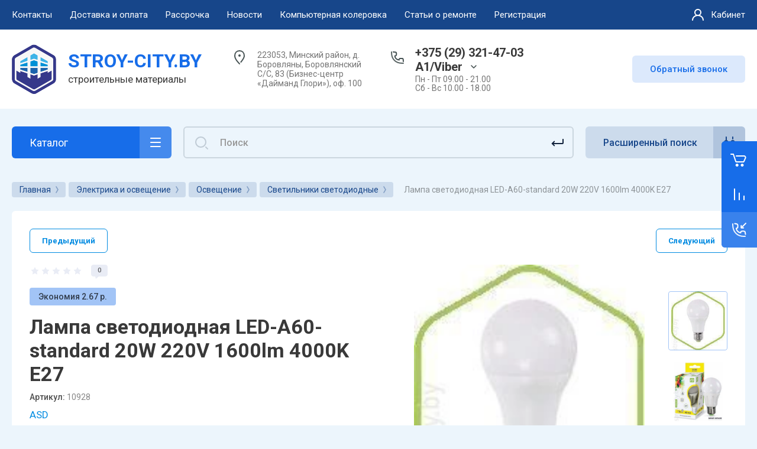

--- FILE ---
content_type: text/html; charset=utf-8
request_url: https://stroy-city.by/svetodiodnye-lampy-e27/led-a60-standard-20w-220v-1600lm-4000k-e27
body_size: 91075
content:



			<!DOCTYPE html>
<html data-wf-page="5c3b598191db030be7577d33" data-wf-site="5c18c320997c256f5317756a" lang="ru">

<head>
	<meta charset="utf-8">
	<meta name="robots" content="all"/>
	<title>Лампа светодиодная LED-A60-standard 20W 220V 1600lm 4000K E27 купить в Минске, Бресте, Гродно, Могилеве, Витебске, Гомеле | цены на STORY-CITY.BY</title>
	
	<meta content="Webflow" name="generator">
	<meta name="description" content="Лампа светодиодная LED-A60-standard 20W 220V 1600lm 4000K E27 купить с доставкой по Беларуси. Большой выбор. Низкая цена! Скидки. Первый поставщик. Безналичный и наличный расчет. +375 (29) 321-47-03">
	<meta name="keywords" content="Лампа светодиодная LED-A60-standard 20W 220V 1600lm 4000K E27">
	<meta name="SKYPE_TOOLBAR" content="SKYPE_TOOLBAR_PARSER_COMPATIBLE">
	<meta name="viewport" content="width=device-width, initial-scale=1.0, maximum-scale=1.0, user-scalable=no">
	<meta name="format-detection" content="telephone=no">
	<meta http-equiv="x-rim-auto-match" content="none">
	
		
	
		<style>
			.remodal {display: none;} .name { margin-bottom: 5px; font-size: 20px;} body .company-info__left .name.site-name { margin-bottom: 0;} .right-pannel.fix_right_hover .cart-container .cart_1{    display: flex; width: 200px; min-width: 200px; transition: all 0s ease-in-out;} .cat-title-text { padding: 8px 20px 8px 30px;} .timer-block__date span{display:inline-block;vertical-align:middle;width:46px;height:46px;border-radius:6px;font-size:18px;line-height:46px;font-weight:700;text-align:center}.timer-block__date ins{opacity:.5;display:inline-block;vertical-align:middle;width:4px;height:14px;margin:0 8px} @media (min-width: 1261px){body .company-info__left.logo_left{display:flex;align-items:center;width:380px}body .logo_left .link{font-size:26px}}body .logo_left .desc{line-height:1.1}body .site-logo{display:inline-block;vertical-align:middle;margin:5px 20px 5px 0}body .name{margin-bottom:0}body .company-info__left .name.site-name + .site-desc{margin-top:5px;display:block}body .company-info__left > .name{display:inline-block;vertical-align:middle}@media (min-width: 1261px){body .logo_left .site-logo{flex-shrink:0}}
		</style>
	
	
			<link rel="stylesheet" href="/g/libs/jqueryui/datepicker-and-slider/css/jquery-ui.css">
		<link rel="stylesheet" href="/g/libs/lightgallery/v1.2.19/lightgallery.css">
		<link rel="stylesheet" href="/g/libs/remodal/css/remodal.css">
		<link rel="stylesheet" href="/g/libs/remodal/css/remodal-default-theme.css">
		<link href="https://fonts.googleapis.com/css?family=Roboto:300,400,500,700,900&display=swap&amp;subset=cyrillic,cyrillic-ext,latin-ext" rel="stylesheet">
	
	<script src="/g/libs/jquery/1.10.2/jquery.min.js"></script>
	
				<link rel="stylesheet" href="/g/css/styles_articles_tpl.css">

            <!-- 46b9544ffa2e5e73c3c971fe2ede35a5 -->
            <script src='/shared/s3/js/lang/ru.js'></script>
            <script src='/shared/s3/js/common.min.js'></script>
        <link rel='stylesheet' type='text/css' href='/shared/s3/css/calendar.css' /><link rel="stylesheet" href="/g/libs/lightgallery-proxy-to-hs/lightgallery.proxy.to.hs.min.css" media="all" async>
<script src="/g/libs/lightgallery-proxy-to-hs/lightgallery.proxy.to.hs.stub.min.js"></script>
<script src="/g/libs/lightgallery-proxy-to-hs/lightgallery.proxy.to.hs.js" async></script>
<link rel="icon" href="/favicon.ico" type="image/x-icon">

<!--s3_require-->
<link rel="stylesheet" href="/g/basestyle/1.0.1/user/user.css" type="text/css"/>
<link rel="stylesheet" href="/g/basestyle/1.0.1/user/user.blue.css" type="text/css"/>
<script type="text/javascript" src="/g/basestyle/1.0.1/user/user.js" async></script>
<!--/s3_require-->
					
		
		
		
			<link rel="stylesheet" type="text/css" href="/g/shop2v2/default/css/theme.less.css">		
			<script type="text/javascript" src="/g/printme.js"></script>
		<script type="text/javascript" src="/g/shop2v2/default/js/tpl.js"></script>
		<script type="text/javascript" src="/g/shop2v2/default/js/baron.min.js"></script>
		
			<script type="text/javascript" src="/g/shop2v2/default/js/shop2.2.js"></script>
		
	<script type="text/javascript">shop2.init({"productRefs": {"82747604":{"mosnost_w_":{"9091204":["95322204"]},"tip_cokolya_391":{"1312804":["95322204"]},"temperaturak":{"1315204":["95322204"]},"strana_proizvodstva":{"1079604":["95322204"]}}},"apiHash": {"getPromoProducts":"74b21b9ae66558587df4ed952f3a6e3a","getSearchMatches":"060ab8b6e0e92f254fe8421b7ca20efb","getFolderCustomFields":"aaf778f920050947dbbd9dfca94dc76d","getProductListItem":"72d06295553acca80cc59be9775e233d","cartAddItem":"8c57e494901f4e456977c6caf7120750","cartRemoveItem":"acb68aa1dbda9063eb7aa1377271df0d","cartUpdate":"6108f4b79f819cf116ddcd86a8932978","cartRemoveCoupon":"9144e5f308eaeb3afb50f4ef4ee7d035","cartAddCoupon":"603497d49dff6b52906751cf75884a27","deliveryCalc":"cff419892c228b9786397a59316cf6e6","printOrder":"1bfb01e687c5632a352e813dd05db17c","cancelOrder":"f19fb479789a2a5be76c881129823987","cancelOrderNotify":"d399f0abbef26a4033b36fea9a72dae8","repeatOrder":"f63364ed4fdeed7645d908cd7571b79f","paymentMethods":"175f0d1a544529a356dfea7e8305e1f0","compare":"7ea1cead18e3ecb60d0b7826dd278a7e"},"hash": null,"verId": 760441,"mode": "product","step": "","uri": "/magazin","IMAGES_DIR": "/d/","my": {"gr_new_contats_popup":true,"show_sections":false,"lazy_load_subpages":false,"gr_pagelist_lazy_load":false,"price_fa_rouble":false,"buy_alias":"\u0412 \u043a\u043e\u0440\u0437\u0438\u043d\u0443","buy_mod":true,"buy_kind":true,"on_shop2_btn":true,"hide_article":false,"gr_selected_theme":16,"gr_buy_btn_data_url":true,"gr_product_quick_view":true,"gr_shop2_msg":true,"gr_timer_top":true,"fix_right_hover":true,"gr_img_lazyload":false,"show_product_unit":true},"shop2_cart_order_payments": 5,"cf_margin_price_enabled": 0,"maps_yandex_key":"","maps_google_key":""});shop2.facets.enabled = true;</script>
<style type="text/css">.product-item-thumb {width: 400px;}.product-item-thumb .product-image, .product-item-simple .product-image {height: 400px;width: 400px;}.product-item-thumb .product-amount .amount-title {width: 304px;}.product-item-thumb .product-price {width: 350px;}.shop2-product .product-side-l {width: 250px;}.shop2-product .product-image {height: 250px;width: 250px;}.shop2-product .product-thumbnails li {width: 73px;height: 73px;}</style>
	
		<!-- Custom js -->
		<script src="/g/libs/timer/js/timer.js" charset="utf-8"></script>
		<script src="/g/libs/jquery-match-height/0.7.2/jquery.matchHeight.min.js" charset="utf-8"></script>
		<script src="/g/libs/jquery-responsive-tabs/1.6.3/jquery.responsiveTabs.min.js" charset="utf-8"></script>
		<script src="/g/libs/lightgallery/v1.2.19/lightgallery.js" charset="utf-8"></script>
		<script src="/g/libs/jquery-slick/1.6.0/slick.min.js" charset="utf-8"></script>
		<script src="/g/libs/remodal/js/remodal.js" charset="utf-8"></script>
		<script src="/g/libs/flexmenu/1.4.2/flexmenu.min.js"></script>
				
		<script src="/g/templates/shop2/2.79.2/js/animit.js"></script>
		<script src="/g/templates/shop2/2.79.2/js/waslide.js"></script>
		<!-- Custom js -->
		
		<link rel="stylesheet" href="/g/libs/jquery-popover/0.0.4/jquery.popover.css">
	<script src="/g/libs/jquery-popover/0.0.4/jquery.popover.js"></script>
	
					<script src="/g/templates/shop2/2.101.2/css/recent_block/recent_block.js"></script>
				<script src="/g/templates/shop2/2.101.2/css/lazy_load/lazy_load.js"></script>
				<script src="/g/templates/shop2/2.101.2/css/product_preview_popup/product_preview_popup.js"></script>
					
	<!-- [if lt IE 9]>
	<script src="https://cdnjs.cloudflare.com/ajax/libs/html5shiv/3.7.3/html5shiv.min.js" type="text/javascript"></script>
	<![endif] -->
		
	
		
								    <link rel="stylesheet" href="/g/templates/shop2/2.101.2/themes/theme15/theme.scss.css">
							
	<!-- webflow -->
	
		<script type="text/javascript">
		    !function(o,c){var n=c.documentElement,t=" w-mod-";n.className+=t+"js",("ontouchstart"in o||o.DocumentTouch&&c instanceof DocumentTouch)&&(n.className+=t+"touch")}(window,document);
		</script>
	
	<!-- webflow -->
	
		
			<link rel="stylesheet" href="/g/templates/shop2/2.101.2/video-surveillance/css/corrections.css">
		
			<link rel="stylesheet" href="/g/templates/shop2/2.101.2/uneversaly-shop/css/global_styles.css">
		
		
	</head>	
	
<link rel="stylesheet" href="/t/v1667/images/css/site_addons.css">

<link rel="stylesheet" href="/t/v1667/images/css/site.addons.scss.css">

<body class="body site universal_copy site_small_folders">
	
			
			
			<style>
				.quick-view-trigger {display: none !important;}
			</style>
		
		
<div class="site__wrapper">
	
					
				
	<div class="burger-block">
		<div class="burger-block__section">
			<div class="burger-close">&nbsp;</div>
			<div class="burger-block__menu">Меню</div>
			<div class="burger-cabinet">
				<a href="#login-form" class="top-pannel_cabinet left-pannel w-nav-link w--nav-link-open">Кабинет</a>
			</div>
			<div class="burger-folders">
				<div class="burger-title cat-title-text">Каталог</div>
				<div class="burger-folders__body">
					<ul class="burger-folders__list menu-default">
											         					         					         					         					    					         					              					              					                   <li class="firstlevel sublevel">
					                   				                        		<a class="cat-item_link hasArrow has_icon_item" href="/podvesnoy-potolok">
				                                					                                
					                                						                                		<span class="cat-item__pic">
					                                			<svg id="Слой_1" data-name="Слой 1" xmlns="http://www.w3.org/2000/svg" viewBox="0 0 31.86 32.02"><defs><style>.cls-1{fill:#3f3f40;}</style></defs><path class="cls-1" d="M32.22,9.34l-15.07,5-15.08-5a.49.49,0,0,0-.45.07.48.48,0,0,0-.2.4V32.66a.5.5,0,0,0,.5.5.5.5,0,0,0,.5-.5V10.51l14.23,4.74V32.66a.5.5,0,0,0,.5.5.5.5,0,0,0,.5-.5V15.25l14.23-4.74V32.66a.5.5,0,1,0,1,0V9.81a.5.5,0,0,0-.66-.47Z" transform="translate(-1.22 -1.14)"/><path class="cls-1" d="M32.68,7.39,19.57,1.21a.65.65,0,0,0-.53,0L1.68,7.37A.68.68,0,0,0,1.22,8a.69.69,0,0,0,.47.66L16.92,13.8a.62.62,0,0,0,.23,0,.57.57,0,0,0,.22,0L32.6,8.69a.71.71,0,0,0,.48-.62A.72.72,0,0,0,32.68,7.39ZM19.24,2.6l4.35,2.06-6,2.21-4.82-2ZM11.47,5.37a.55.55,0,0,0,.17.13l4.6,1.89L9.58,9.86,4.06,8Zm5.68,7-6.06-2L17.61,8l5.76,2.36Zm7.67-2.57L19,7.43l5.87-2.18,5.65,2.67Z" transform="translate(-1.22 -1.14)"/></svg>
					                                		</span>
					                                							                                						                                	
				                                				                                <span class="cat-item__title">Подвесные потолки</span>
				                            </a>
			                            					                   	
					              					         					         					         					         					    					         					              					                   					                        <ul>
					                            <li class="parentItem"><a href="/podvesnoy-potolok"><span>Подвесные потолки</span></a></li>
					                    						              					              					                   <li class=""><a href="/potolok-armstrong"><span>Потолки Armstrong</span></a>
					              					         					         					         					         					    					         					              					                   					                        </li>
					                        					                   					              					              					                   <li class=""><a href="/potolok-griliato"><span>Потолки Грильято</span></a>
					              					         					         					         					         					    					         					              					                   					                        </li>
					                        					                   					              					              					                   <li class=""><a href="/potolki-kassetnyye"><span>Потолки Кассетные</span></a>
					              					         					         					         					         					    					         					              					                   					                        </li>
					                        					                   					              					              					                   <li class=""><a href="/podvesnaya-sistema"><span>Подвесная система</span></a>
					              					         					         					         					         					    					         					              					                   					                        </li>
					                        					                             </ul></li>
					                        					                   					              					              					                   <li class="firstlevel sublevel">
					                   				                        		<a class="cat-item_link hasArrow has_icon_item" href="/elektrika-i-osveshchenie">
				                                					                                
					                                						                                		<span class="cat-item__pic">
					                                			<?xml version="1.0" encoding="utf-8"?>
<!-- Generator: Adobe Illustrator 25.0.1, SVG Export Plug-In . SVG Version: 6.00 Build 0)  -->
<svg version="1.1" id="Слой_1" xmlns="http://www.w3.org/2000/svg" xmlns:xlink="http://www.w3.org/1999/xlink" x="0px" y="0px"
	 viewBox="0 0 34 34" style="enable-background:new 0 0 34 34;" xml:space="preserve">
<style type="text/css">
	.st0{fill:#3F3F40;}
</style>
<g>
	<path class="st0" d="M32.1,1.1H1.8c-0.4,0-0.7,0.3-0.7,0.7v30.3c0,0.4,0.3,0.7,0.7,0.7h30.3c0.4,0,0.7-0.3,0.7-0.7V1.8
		C32.8,1.5,32.5,1.1,32.1,1.1z M31.4,31.4H2.5V2.5h28.9V31.4z"/>
	<path class="st0" d="M5,29.5h24c0.3,0,0.5-0.2,0.5-0.5V5c0-0.3-0.2-0.5-0.5-0.5H5C4.7,4.5,4.5,4.7,4.5,5v24
		C4.5,29.3,4.7,29.5,5,29.5z M5.5,5.5h23v23h-23V5.5z"/>
	<path class="st0" d="M18.4,9.5h-2.9c-3.3,0-6,2.7-6,6v2.9c0,3.3,2.7,6,6,6h1.4c0,0,0,0,0,0s0,0,0,0h1.4c3.3,0,6-2.7,6-6v-2.9
		C24.4,12.2,21.7,9.5,18.4,9.5z M23.4,18.4c0,2.8-2.2,5-5,5h-0.9v-2.3c0-0.3-0.2-0.5-0.5-0.5s-0.5,0.2-0.5,0.5v2.3h-0.9
		c-2.8,0-5-2.2-5-5v-2.9c0-2.8,2.2-5,5-5h0.9v2.7c0,0.3,0.2,0.5,0.5,0.5s0.5-0.2,0.5-0.5v-2.7h0.9c2.8,0,5,2.2,5,5V18.4z"/>
	<path class="st0" d="M13.8,15.2c-1,0-1.8,0.8-1.8,1.8c0,1,0.8,1.8,1.8,1.8s1.8-0.8,1.8-1.8C15.6,16,14.8,15.2,13.8,15.2z
		 M13.8,17.7c-0.4,0-0.8-0.3-0.8-0.8c0-0.4,0.3-0.8,0.8-0.8s0.8,0.3,0.8,0.8C14.6,17.4,14.2,17.7,13.8,17.7z"/>
	<path class="st0" d="M20.1,15.2c-1,0-1.8,0.8-1.8,1.8c0,1,0.8,1.8,1.8,1.8s1.8-0.8,1.8-1.8C21.9,16,21.1,15.2,20.1,15.2z
		 M20.1,17.7c-0.4,0-0.8-0.3-0.8-0.8c0-0.4,0.3-0.8,0.8-0.8s0.8,0.3,0.8,0.8C20.9,17.4,20.6,17.7,20.1,17.7z"/>
</g>
</svg>

					                                		</span>
					                                							                                						                                	
				                                				                                <span class="cat-item__title">Электрика и освещение</span>
				                            </a>
			                            					                   	
					              					         					         					         					         					    					         					              					                   					                        <ul>
					                            <li class="parentItem"><a href="/elektrika-i-osveshchenie"><span>Электрика и освещение</span></a></li>
					                    						              					              					                   <li class="sublevel"><a class="hasArrow" href="/svetilniki-ofisnyye"><span>Освещение</span></a>
					              					         					         					         					         					    					         					              					                   					                        <ul>
					                            <li class="parentItem"><a href="/svetilniki-ofisnyye"><span>Освещение</span></a></li>
					                    						              					              					                   <li class="sublevel"><a class="hasArrow" href="/svetodiodnye-svetilniki"><span>Светильники светодиодные</span></a>
					              					         					         					         					         					    					         					              					                   					                        </li>
					                        					                             </ul></li>
					                        					                             </ul></li>
					                        					                   					              					              					                   <li class="firstlevel sublevel">
					                   				                        		<a class="cat-item_link hasArrow has_icon_item" href="/lakokrasochnye-materialy">
				                                					                                
					                                						                                		<span class="cat-item__pic">
					                                			<?xml version="1.0" encoding="utf-8"?>
<!-- Generator: Adobe Illustrator 25.0.1, SVG Export Plug-In . SVG Version: 6.00 Build 0)  -->
<svg version="1.1" id="Слой_1" xmlns="http://www.w3.org/2000/svg" xmlns:xlink="http://www.w3.org/1999/xlink" x="0px" y="0px"
	 viewBox="0 0 34 34" style="enable-background:new 0 0 34 34;" xml:space="preserve">
<style type="text/css">
	.st0{fill:#3F3F40;}
</style>
<g>
	<path class="st0" d="M33.3,25.8h-6.6l2.2-2.2l3.1-3.1c0.1-0.1,0.1-0.2,0.1-0.4s-0.1-0.3-0.1-0.4L28,15.6c-0.2-0.2-0.5-0.2-0.7,0
		l-3.1,3.1L22.8,20v-0.7c0,0,0,0,0,0c0.7-0.5,1-1.2,1-1.9v-4.1c0-1.7-2-2.9-4.9-3.6c-0.5-3.4-2.8-6.3-6.2-7.4
		c-2.2-0.7-4.5-0.4-6.5,0.9C4.4,4.4,3.2,6.4,2.9,8.7l-0.2,1.9c-1.3,0.7-2.1,1.5-2.1,2.6v4.1c0,0.7,0.4,1.4,1,1.9c0,0,0,0,0,0v8.8
		c0,2.6,5.3,4,10.6,4c0.5,0,1.1,0,1.6,0c0,0,0,0,0,0c0.7,0.6,1.6,1,2.5,1h17c0.4,0,0.7-0.3,0.7-0.7v-5.9
		C34,26.1,33.7,25.8,33.3,25.8z M20.6,31.7v-4.5H24v4.5H20.6z M21.3,22.9l2.9,2.9h-4.8l-0.5-0.5L21.3,22.9z M25,31.7v-4.5h3.4v4.5
		H25z M29.4,27.2h3.2v4.5h-3.2V27.2z M25.5,25.6l-3.5-3.5l2.4-2.4l3.5,3.5L25.5,25.6z M27.6,16.6l3.5,3.5l-2.4,2.4L25.2,19
		L27.6,16.6z M2,17.4v-2c2.1,1.4,6.1,2.2,10.2,2.2c1.9,0,3.7-0.2,5.4-0.5v1.7c0,0.4,0.3,0.7,0.7,0.7s0.7-0.3,0.7-0.7v-2
		c1.4-0.3,2.5-0.8,3.4-1.4v2c0,1.2-4,2.9-10.2,2.9C6,20.3,2,18.6,2,17.4z M22.4,13.3c0,0.7-1.2,1.5-3.4,2.1v-4.2
		C21.2,11.8,22.4,12.6,22.4,13.3z M4.3,8.9C4.5,7,5.5,5.3,7.1,4.3c1.6-1,3.5-1.3,5.3-0.7c2.7,0.9,4.6,3.1,5.1,5.8
		c-1.6-0.3-3.4-0.4-5.2-0.4c-2.9,0-5.8,0.4-8,1.1L4.3,8.9z M12.2,10.3c2.1,0,3.9,0.2,5.4,0.5c0,0,0,0,0,0v4.8
		c-1.5,0.3-3.3,0.5-5.4,0.5C6,16.2,2,14.5,2,13.3S6,10.3,12.2,10.3z M3.1,28.1v-8c2.2,1,5.7,1.6,9.2,1.6s6.9-0.5,9.2-1.6v0.6
		c0,0.2,0.1,0.3,0.2,0.5L21,21.8l-2.7,2.7c0,0,0,0,0,0L17,25.8h-0.6c-2,0-3.6,1.6-3.6,3.7c0,0.4,0.1,0.8,0.2,1.2c-0.2,0-0.5,0-0.7,0
		C6.6,30.7,3.1,29.2,3.1,28.1z M14.1,29.5c0-1.2,1-2.2,2.2-2.2h3.2v4.5h-3.2C15.1,31.7,14.1,30.7,14.1,29.5z"/>
	<path class="st0" d="M15.6,28.2c-0.7,0-1.2,0.6-1.2,1.2s0.6,1.2,1.2,1.2c0.7,0,1.2-0.6,1.2-1.2S16.3,28.2,15.6,28.2z M15.4,29.5
		c0-0.1,0.1-0.2,0.2-0.2c0.1,0,0.2,0.1,0.2,0.2C15.9,29.7,15.4,29.7,15.4,29.5z"/>
</g>
</svg>

					                                		</span>
					                                							                                						                                	
				                                				                                <span class="cat-item__title">Лакокрасочные материалы</span>
				                            </a>
			                            					                   	
					              					         					         					         					         					    					         					              					                   					                        <ul>
					                            <li class="parentItem"><a href="/lakokrasochnye-materialy"><span>Лакокрасочные материалы</span></a></li>
					                    						              					              					                   <li class=""><a href="/gruntovki-obshchestroitelnye"><span>Грунтовки общестроительные</span></a>
					              					         					         					         					         					    					         					              					                   					                        </li>
					                        					                   					              					              					                   <li class="sublevel"><a class="hasArrow" href="/kolery"><span>Колеры</span></a>
					              					         					         					         					         					    					         					              					                   					                        <ul>
					                            <li class="parentItem"><a href="/kolery"><span>Колеры</span></a></li>
					                    						              					              					                   <li class=""><a href="/koloranty-dlya-ruchnogo-dobavleniya"><span>Колоранты для ручного добавления</span></a>
					              					         					         					         					         					    					         					              					                   					                        </li>
					                        					                             </ul></li>
					                        					                   					              					              					                   <li class="sublevel"><a class="hasArrow" href="/kraski-dlya-vnutrennih-rabot"><span>Краски для внутренних работ</span></a>
					              					         					         					         					         					    					         					              					                   					                        <ul>
					                            <li class="parentItem"><a href="/kraski-dlya-vnutrennih-rabot"><span>Краски для внутренних работ</span></a></li>
					                    						              					              					                   <li class=""><a href="/vlagostojkie-moyushchiesya-kraski"><span>Влагостойкие (моющиеся) краски</span></a>
					              					         					         					         					         					    					         					              					                   					                        </li>
					                        					                   					              					              					                   <li class=""><a href="/prochie-interernye-kraski"><span>Прочие интерьерные краски</span></a>
					              					         					         					         					         					    					         					              					                   					                        </li>
					                        					                             </ul></li>
					                        					                   					              					              					                   <li class=""><a href="/kraski-universalnogo-ili-specialnogo-naznacheniya"><span>Краски универсального или специального назначения</span></a>
					              					         					         					         					         					    					         					              					                   					                        </li>
					                        					                   					              					              					                   <li class=""><a href="/kraski-fasadnye-1"><span>Краски фасадные</span></a>
					              					         					         					         					         					    					         					              					                   					                        </li>
					                        					                   					              					              					                   <li class="sublevel"><a class="hasArrow" href="/laki"><span>Лаки</span></a>
					              					         					         					         					         					    					         					              					                   					                        <ul>
					                            <li class="parentItem"><a href="/laki"><span>Лаки</span></a></li>
					                    						              					              					                   <li class=""><a href="/laki-dlya-mebeli"><span>Лаки для мебели</span></a>
					              					         					         					         					         					    					         					              					                   					                        </li>
					                        					                   					              					              					                   <li class=""><a href="/laki-dlya-pola"><span>Лаки для пола</span></a>
					              					         					         					         					         					    					         					              					                   					                        </li>
					                        					                   					              					              					                   <li class=""><a href="/laki-dlya-saun"><span>Лаки для саун</span></a>
					              					         					         					         					         					    					         					              					                   					                        </li>
					                        					                   					              					              					                   <li class=""><a href="/laki-po-kamnyu"><span>Лаки по камню</span></a>
					              					         					         					         					         					    					         					              					                   					                        </li>
					                        					                   					              					              					                   <li class=""><a href="/yahtnye-laki"><span>Яхтные лаки</span></a>
					              					         					         					         					         					    					         					              					                   					                        </li>
					                        					                             </ul></li>
					                        					                   					              					              					                   <li class="sublevel"><a class="hasArrow" href="/emali-i-kraski-po-derevu-metallu-i-betonu"><span>Эмали и краски по дереву, металлу и бетону</span></a>
					              					         					         					         					         					    					         					              					                   					                        <ul>
					                            <li class="parentItem"><a href="/emali-i-kraski-po-derevu-metallu-i-betonu"><span>Эмали и краски по дереву, металлу и бетону</span></a></li>
					                    						              					              					                   <li class=""><a href="/gruntovki-po-derevu-metallu-i-betonu"><span>Грунтовки по дереву металлу и бетону</span></a>
					              					         					         					         					         					    					         					              					                   					                        </li>
					                        					                   					              					              					                   <li class=""><a href="/emali-po-derevu-metallu-i-betonu"><span>Эмали по дереву, металлу и бетону</span></a>
					              					         					         					         					         					    					         					              					                   					                        </li>
					                        					                   					              					              					                   <li class=""><a href="/emali-po-metallu-3-v-1"><span>Эмали по металлу 3 в 1</span></a>
					              					         					         					         					         					    					         					              					                   					                        </li>
					                        					                             </ul></li>
					                        					                   					              					              					                   <li class="sublevel"><a class="hasArrow" href="/propitka-dlya-dereva"><span>Пропитка для дерева</span></a>
					              					         					         					         					         					    					         					              					                   					                        <ul>
					                            <li class="parentItem"><a href="/propitka-dlya-dereva"><span>Пропитка для дерева</span></a></li>
					                    						              					              					                   <li class=""><a href="/antiseptik-dlya-dereva"><span>Антисептик для дерева</span></a>
					              					         					         					         					         					    					         					              					                   					                        </li>
					                        					                   					              					              					                   <li class=""><a href="/maslo-dlya-propitki-dereva"><span>Масло для пропитки дерева</span></a>
					              					         					         					         					         					    					         					              					                   					                        </li>
					                        					                   					              					              					                   <li class=""><a href="/propitka-dlya-dereva-dlya-vnutrennih-rabot"><span>Пропитка для дерева для внутренних работ</span></a>
					              					         					         					         					         					    					         					              					                   					                        </li>
					                        					                   					              					              					                   <li class=""><a href="/propitka-dlya-dereva-dlya-naruzhnyh-rabot"><span>Пропитка для дерева для наружных работ</span></a>
					              					         					         					         					         					    					         					              					                   					                        </li>
					                        					                             </ul></li>
					                        					                             </ul></li>
					                        					                   					              					              					                   <li class="firstlevel sublevel">
					                   				                        		<a class="cat-item_link hasArrow has_icon_item" href="/napolnye-pokrytiya">
				                                					                                
					                                						                                		<span class="cat-item__pic">
					                                			<?xml version="1.0" encoding="utf-8"?>
<!-- Generator: Adobe Illustrator 25.0.1, SVG Export Plug-In . SVG Version: 6.00 Build 0)  -->
<svg version="1.1" id="Слой_1" xmlns="http://www.w3.org/2000/svg" xmlns:xlink="http://www.w3.org/1999/xlink" x="0px" y="0px"
	 viewBox="0 0 34 34" style="enable-background:new 0 0 34 34;" xml:space="preserve">
<style type="text/css">
	.st0{fill:#3F3F40;}
</style>
<path class="st0" d="M32.7,1.3H2C1.6,1.3,1.3,1.6,1.3,2v30.8c0,0.4,0.3,0.7,0.7,0.7h30.8c0.4,0,0.7-0.3,0.7-0.7V2
	C33.4,1.6,33.1,1.3,32.7,1.3z M2.7,10.5H7V17v7.5H2.7V10.5z M32,2.7v14.5h-4V8V2.7H32z M23,19V8.5h4v9.2V18v4.5h-4V19z M27,7.5h-4
	V2.7h4V7.5z M22,2.7V8v10.5h-4V13V2.7H22z M13,17v-3.5h4V19v8.5h-4V17z M17,12.5h-4V2.7h4V12.5z M12,2.7V13v3.5H8V10V2.7H12z M8,32
	v-7v-7.5h4V28v4c0,0,0,0,0,0L8,32C8,32,8,32,8,32z M13,32v-3.5h4V32c0,0,0,0,0,0L13,32C13,32,13,32,13,32z M18,32v-4v-8.5h4V23v9
	c0,0,0,0,0,0L18,32C18,32,18,32,18,32z M23,32v-8.5h4V32L23,32C23,32,23,32,23,32z M28,23v-4.8h4V32h-4V23z M7,2.7v6.8H2.7V2.7H7z
	 M2.7,25.5H7V32c0,0,0,0,0,0H2.7V25.5z"/>
</svg>

					                                		</span>
					                                							                                						                                	
				                                				                                <span class="cat-item__title">Напольные покрытия</span>
				                            </a>
			                            					                   	
					              					         					         					         					         					    					         					              					                   					                        <ul>
					                            <li class="parentItem"><a href="/napolnye-pokrytiya"><span>Напольные покрытия</span></a></li>
					                    						              					              					                   <li class="sublevel"><a class="hasArrow" href="/laminat"><span>Ламинат</span></a>
					              					         					         					         					         					    					         					              					                   					                        <ul>
					                            <li class="parentItem"><a href="/laminat"><span>Ламинат</span></a></li>
					                    						              					              					                   <li class=""><a href="/berry-alloc"><span>BerryAlloc (Бельгия)</span></a>
					              					         					         					         					         					    					         					              					                   					                        </li>
					                        					                   					              					              					                   <li class="sublevel"><a class="hasArrow" href="/laminat-classen"><span>Classen (Германия)</span></a>
					              					         					         					         					         					    					         					              					                   					                        </li>
					                        					                   					              					              					                   <li class="sublevel"><a class="hasArrow" href="/laminat-egger"><span>Egger (Германия)</span></a>
					              					         					         					         					         					    					         					              					                   					                        </li>
					                        					                   					              					              					                   <li class="sublevel"><a class="hasArrow" href="/laminat-egger-russia"><span>Egger (Россия)</span></a>
					              					         					         					         					         					    					         					              					                   					                        </li>
					                        					                   					              					              					                   <li class=""><a href="/elesgo"><span>Elesgo (Германия)</span></a>
					              					         					         					         					         					    					         					              					                   					                        </li>
					                        					                   					              					              					                   <li class="sublevel"><a class="hasArrow" href="/kastamonu-rf"><span>Kastamonu (Россия)</span></a>
					              					         					         					         					         					    					         					              					                   					                        </li>
					                        					                   					              					              					                   <li class="sublevel"><a class="hasArrow" href="/kronopol"><span>Kronopol (Польша)</span></a>
					              					         					         					         					         					    					         					              					                   					                        </li>
					                        					                   					              					              					                   <li class="sublevel"><a class="hasArrow" href="/laminat-kronospan-kronooriginal-rb"><span>Kronospan (Беларусь)</span></a>
					              					         					         					         					         					    					         					              					                   					                        </li>
					                        					                   					              					              					                   <li class="sublevel"><a class="hasArrow" href="/laminat-kronostar"><span>Kronostar (Россия)</span></a>
					              					         					         					         					         					    					         					              					                   					                        </li>
					                        					                   					              					              					                   <li class="sublevel"><a class="hasArrow" href="/laminat-kronotex"><span>Kronotex (Германия)</span></a>
					              					         					         					         					         					    					         					              					                   					                        </li>
					                        					                   					              					              					                   <li class="sublevel"><a class="hasArrow" href="/laminat-tarkett"><span>Tarkett (Германия)</span></a>
					              					         					         					         					         					    					         					              					                   					                        </li>
					                        					                   					              					              					                   <li class="sublevel"><a class="hasArrow" href="/tarkett"><span>Tarkett (Россия)</span></a>
					              					         					         					         					         					    					         					              					                   					                        </li>
					                        					                   					              					              					                   <li class="sublevel"><a class="hasArrow" href="/laminat-kronostar-villeroy-boch"><span>VILLEROY&amp;BOCH (Россия)</span></a>
					              					         					         					         					         					    					         					              					                   					                        </li>
					                        					                             </ul></li>
					                        					                   					              					              					                   <li class="sublevel"><a class="hasArrow" href="/podlozhka-pod-laminat"><span>Подложка</span></a>
					              					         					         					         					         					    					         					              					                   					                        <ul>
					                            <li class="parentItem"><a href="/podlozhka-pod-laminat"><span>Подложка</span></a></li>
					                    						              					              					                   <li class=""><a href="/podlozhka-listovaya"><span>Подложка листовая</span></a>
					              					         					         					         					         					    					         					              					                   					                        </li>
					                        					                   					              					              					                   <li class=""><a href="/podlozhka-probkovaya"><span>Подложка пробковая</span></a>
					              					         					         					         					         					    					         					              					                   					                        </li>
					                        					                   					              					              					                   <li class=""><a href="/podlozhka-rulonnaya"><span>Подложка рулонная</span></a>
					              					         					         					         					         					    					         					              					                   					                        </li>
					                        					                             </ul></li>
					                        					                   					              					              					                   <li class="sublevel"><a class="hasArrow" href="/linoleum-pvh"><span>Линолеум</span></a>
					              					         					         					         					         					    					         					              					                   					                        <ul>
					                            <li class="parentItem"><a href="/linoleum-pvh"><span>Линолеум</span></a></li>
					                    						              					              					                   <li class="sublevel"><a class="hasArrow" href="/linoleum-ideal"><span>Линолеум Идеал</span></a>
					              					         					         					         					         					    					         					              					                   					                        </li>
					                        					                   					              					              					                   <li class="sublevel"><a class="hasArrow" href="/linoleum-sinteros"><span>Линолеум Синтерос</span></a>
					              					         					         					         					         					    					         					              					                   					                        </li>
					                        					                   					              					              					                   <li class="sublevel"><a class="hasArrow" href="/linoleum-tarkett"><span>Линолеум Tarkett</span></a>
					              					         					         					         					         					    					         					              					                   					                        </li>
					                        					                   					              					              					                   <li class="sublevel"><a class="hasArrow" href="/linoleum-juteks"><span>Линолеум Ютекс</span></a>
					              					         					         					         					         					    					         					              					                   					                        <ul>
					                            <li class="parentItem"><a href="/linoleum-juteks"><span>Линолеум Ютекс</span></a></li>
					                    						              					              					                   <li class=""><a href="/linoleum-juteks-premier-extra"><span>Juteks Premier Extra</span></a>
					              					         					         					         					         					    					         					              					                   					                        </li>
					                        					                             </ul></li>
					                        					                   					              					              					                   <li class="sublevel"><a class="hasArrow" href="/linoleum-polystyl"><span>Линолеум Polystyl</span></a>
					              					         					         					         					         					    					         					              					                   					                        </li>
					                        					                   					              					              					                   <li class="sublevel"><a class="hasArrow" href="/linoleum-komitekslin"><span>Линолеум Комитекс Лин</span></a>
					              					         					         					         					         					    					         					              					                   					                        </li>
					                        					                             </ul></li>
					                        					                   					              					              					                   <li class="sublevel"><a class="hasArrow" href="/art-vinyl"><span>Покрытие Art Vinyl</span></a>
					              					         					         					         					         					    					         					              					                   					                        <ul>
					                            <li class="parentItem"><a href="/art-vinyl"><span>Покрытие Art Vinyl</span></a></li>
					                    						              					              					                   <li class=""><a href="/art-vinyl-lounge"><span>Art Vinyl LOUNGE</span></a>
					              					         					         					         					         					    					         					              					                   					                        </li>
					                        					                   					              					              					                   <li class=""><a href="/art-vinyl-new-age"><span>Art Vinyl NEW AGE</span></a>
					              					         					         					         					         					    					         					              					                   					                        </li>
					                        					                             </ul></li>
					                        					                   					              					              					                   <li class="sublevel"><a class="hasArrow" href="/parketnaya-doska"><span>Паркетная доска</span></a>
					              					         					         					         					         					    					         					              					                   					                        <ul>
					                            <li class="parentItem"><a href="/parketnaya-doska"><span>Паркетная доска</span></a></li>
					                    						              					              					                   <li class=""><a href="/parketnaya-doska-barlinek"><span>Паркетная доска Barlinek</span></a>
					              					         					         					         					         					    					         					              					                   					                        </li>
					                        					                   					              					              					                   <li class=""><a href="/parketnaya-doska-polarwood"><span>Паркетная доска Polarwood</span></a>
					              					         					         					         					         					    					         					              					                   					                        </li>
					                        					                             </ul></li>
					                        					                   					              					              					                   <li class="sublevel"><a class="hasArrow" href="/kovrolin"><span>Ковровое покрытие</span></a>
					              					         					         					         					         					    					         					              					                   					                        <ul>
					                            <li class="parentItem"><a href="/kovrolin"><span>Ковровое покрытие</span></a></li>
					                    						              					              					                   <li class=""><a href="/kovrolin-sintelon-atlant"><span>Синтелон Атлант</span></a>
					              					         					         					         					         					    					         					              					                   					                        </li>
					                        					                   					              					              					                   <li class=""><a href="/sintelon-global"><span>Синтелон Глобал</span></a>
					              					         					         					         					         					    					         					              					                   					                        </li>
					                        					                   					              					              					                   <li class=""><a href="/sintelon-lider"><span>Синтелон Лидер</span></a>
					              					         					         					         					         					    					         					              					                   					                        </li>
					                        					                   					              					              					                   <li class=""><a href="/kovrolin-sintelon-meridian"><span>Синтелон Меридиан</span></a>
					              					         					         					         					         					    					         					              					                   					                        </li>
					                        					                             </ul></li>
					                        					                   					              					              					                   <li class="sublevel"><a class="hasArrow" href="/plintus"><span>Плинтусы</span></a>
					              					         					         					         					         					    					         					              					                   					                        <ul>
					                            <li class="parentItem"><a href="/plintus"><span>Плинтусы</span></a></li>
					                    						              					              					                   <li class=""><a href="/plintus-vox"><span>Плинтус VOX</span></a>
					              					         					         					         					         					    					         					              					                   					                        </li>
					                        					                   					              					              					                   <li class=""><a href="/komplektuyushchiye-k-plintusu"><span>Комплектующие VOX</span></a>
					              					         					         					         					         					    					         					              					                   					                        </li>
					                        					                   					              					              					                   <li class=""><a href="/plintus-arbiton"><span>Плинтус Arbiton</span></a>
					              					         					         					         					         					    					         					              					                   					                        </li>
					                        					                   					              					              					                   <li class=""><a href="/komplektuyushchiye-arbiton"><span>Комплектующие Arbiton</span></a>
					              					         					         					         					         					    					         					              					                   					                        </li>
					                        					                             </ul></li>
					                        					                             </ul></li>
					                        					                   					              					              					                   <li class="firstlevel sublevel">
					                   				                        		<a class="cat-item_link hasArrow has_icon_item" href="/gipsokartonnye-sistemy">
				                                					                                
					                                						                                		<span class="cat-item__pic">
					                                			<?xml version="1.0" encoding="utf-8"?>
<!-- Generator: Adobe Illustrator 25.0.1, SVG Export Plug-In . SVG Version: 6.00 Build 0)  -->
<svg version="1.1" id="Слой_1" xmlns="http://www.w3.org/2000/svg" xmlns:xlink="http://www.w3.org/1999/xlink" x="0px" y="0px"
	 viewBox="0 0 34 34" style="enable-background:new 0 0 34 34;" xml:space="preserve">
<style type="text/css">
	.st0{fill:#3F3F40;}
</style>
<g>
	<path class="st0" d="M33.3,30.4h-0.8V3.6c0-0.4-0.3-0.7-0.7-0.7h-29c-0.4,0-0.7,0.3-0.7,0.7v26.8H1.3c-0.4,0-0.7,0.3-0.7,0.7
		s0.3,0.7,0.7,0.7h32c0.4,0,0.7-0.3,0.7-0.7S33.7,30.4,33.3,30.4z M12.9,17.4v-2.3h8.9v2.2v12.6h-8.9V17.4z M22.8,17.8h8.3v12.1
		h-8.3V17.8z M21.8,14.1h-8.9v-0.7h8.9V14.1z M11.9,29.9H3.5v-12h8.4V29.9z M31.1,4.3v12.5h-8.3V4.3H31.1z M21.8,12.4h-8.9V4.3h8.9
		V12.4z M11.9,16.9H3.5V4.3h8.4V16.9z"/>
	<circle class="st0" cx="30.4" cy="19.6" r="0.2"/>
	<circle class="st0" cx="30.4" cy="21" r="0.2"/>
	<circle class="st0" cx="30.4" cy="22.5" r="0.2"/>
	<circle class="st0" cx="30.4" cy="24" r="0.2"/>
	<circle class="st0" cx="30.4" cy="25.5" r="0.2"/>
	<circle class="st0" cx="30.4" cy="27" r="0.2"/>
	<circle class="st0" cx="30.4" cy="28.4" r="0.2"/>
	<circle class="st0" cx="23.7" cy="19.6" r="0.2"/>
	<circle class="st0" cx="23.7" cy="21" r="0.2"/>
	<circle class="st0" cx="23.7" cy="22.5" r="0.2"/>
	<circle class="st0" cx="23.7" cy="24" r="0.2"/>
	<circle class="st0" cx="23.7" cy="25.5" r="0.2"/>
	<circle class="st0" cx="23.7" cy="27" r="0.2"/>
	<circle class="st0" cx="23.7" cy="28.4" r="0.2"/>
	<circle class="st0" cx="30.4" cy="5.8" r="0.2"/>
	<circle class="st0" cx="30.4" cy="7.2" r="0.2"/>
	<circle class="st0" cx="30.4" cy="8.7" r="0.2"/>
	<circle class="st0" cx="30.4" cy="10.2" r="0.2"/>
	<circle class="st0" cx="30.4" cy="11.7" r="0.2"/>
	<circle class="st0" cx="30.4" cy="13.1" r="0.2"/>
	<circle class="st0" cx="30.4" cy="14.6" r="0.2"/>
	<circle class="st0" cx="23.7" cy="5.8" r="0.2"/>
	<circle class="st0" cx="23.7" cy="7.2" r="0.2"/>
	<circle class="st0" cx="23.7" cy="8.7" r="0.2"/>
	<circle class="st0" cx="23.7" cy="10.2" r="0.2"/>
	<circle class="st0" cx="23.7" cy="11.7" r="0.2"/>
	<circle class="st0" cx="23.7" cy="13.1" r="0.2"/>
	<circle class="st0" cx="23.7" cy="14.6" r="0.2"/>
	<circle class="st0" cx="11" cy="19.7" r="0.2"/>
	<circle class="st0" cx="11" cy="21.2" r="0.2"/>
	<circle class="st0" cx="11" cy="22.7" r="0.2"/>
	<circle class="st0" cx="11" cy="24.1" r="0.2"/>
	<circle class="st0" cx="11" cy="25.6" r="0.2"/>
	<circle class="st0" cx="11" cy="27.1" r="0.2"/>
	<circle class="st0" cx="11" cy="28.6" r="0.2"/>
	<circle class="st0" cx="4.3" cy="19.7" r="0.2"/>
	<circle class="st0" cx="4.3" cy="21.2" r="0.2"/>
	<circle class="st0" cx="4.3" cy="22.7" r="0.2"/>
	<circle class="st0" cx="4.3" cy="24.1" r="0.2"/>
	<circle class="st0" cx="4.3" cy="25.6" r="0.2"/>
	<circle class="st0" cx="4.3" cy="27.1" r="0.2"/>
	<circle class="st0" cx="4.3" cy="28.6" r="0.2"/>
	<circle class="st0" cx="11" cy="5.9" r="0.2"/>
	<circle class="st0" cx="11" cy="7.4" r="0.2"/>
	<circle class="st0" cx="11" cy="8.8" r="0.2"/>
	<circle class="st0" cx="11" cy="10.3" r="0.2"/>
	<circle class="st0" cx="11" cy="11.8" r="0.2"/>
	<circle class="st0" cx="11" cy="13.3" r="0.2"/>
	<circle class="st0" cx="11" cy="14.8" r="0.2"/>
	<circle class="st0" cx="4.3" cy="5.9" r="0.2"/>
	<circle class="st0" cx="4.3" cy="7.4" r="0.2"/>
	<circle class="st0" cx="4.3" cy="8.8" r="0.2"/>
	<circle class="st0" cx="4.3" cy="10.3" r="0.2"/>
	<circle class="st0" cx="4.3" cy="11.8" r="0.2"/>
	<circle class="st0" cx="4.3" cy="13.3" r="0.2"/>
	<circle class="st0" cx="4.3" cy="14.8" r="0.2"/>
	<circle class="st0" cx="20.7" cy="5.8" r="0.2"/>
	<circle class="st0" cx="20.7" cy="7.3" r="0.2"/>
	<circle class="st0" cx="20.7" cy="8.8" r="0.2"/>
	<circle class="st0" cx="20.7" cy="10.3" r="0.2"/>
	<circle class="st0" cx="14" cy="5.8" r="0.2"/>
	<circle class="st0" cx="14" cy="7.3" r="0.2"/>
	<circle class="st0" cx="14" cy="8.8" r="0.2"/>
	<circle class="st0" cx="14" cy="10.3" r="0.2"/>
</g>
</svg>

					                                		</span>
					                                							                                						                                	
				                                				                                <span class="cat-item__title">Гипсокартонные системы</span>
				                            </a>
			                            					                   	
					              					         					         					         					         					    					         					              					                   					                        <ul>
					                            <li class="parentItem"><a href="/gipsokartonnye-sistemy"><span>Гипсокартонные системы</span></a></li>
					                    						              					              					                   <li class=""><a href="/gipsokarton"><span>Гипсокартон</span></a>
					              					         					         					         					         					    					         					              					                   					                        </li>
					                        					                   					              					              					                   <li class=""><a href="/gipsovolokno"><span>Гипсоволокно</span></a>
					              					         					         					         					         					    					         					              					                   					                        </li>
					                        					                   					              					              					                   <li class=""><a href="/dyubel-gvozdi-dlya-gipsokartona"><span>Дюбель-гвозди</span></a>
					              					         					         					         					         					    					         					              					                   					                        </li>
					                        					                   					              					              					                   <li class=""><a href="/samorezy-dlya-gipsokartona"><span>Саморезы для гипсокартона</span></a>
					              					         					         					         					         					    					         					              					                   					                        </li>
					                        					                   					              					              					                   <li class=""><a href="/serpyanki-i-lenty"><span>Серпянки и ленты</span></a>
					              					         					         					         					         					    					         					              					                   					                        </li>
					                        					                   					              					              					                   <li class=""><a href="/podvesy"><span>Подвесы и соединители</span></a>
					              					         					         					         					         					    					         					              					                   					                        </li>
					                        					                   					              					              					                   <li class=""><a href="/profil"><span>Профили для гипсокартона</span></a>
					              					         					         					         					         					    					         					              					                   					                        </li>
					                        					                   					              					              					                   <li class=""><a href="/ugolki-malyarnyye"><span>Уголки малярные</span></a>
					              					         					         					         					         					    					         					              					                   					                        </li>
					                        					                             </ul></li>
					                        					                   					              					              					                   <li class="firstlevel sublevel">
					                   				                        		<a class="cat-item_link hasArrow has_icon_item" href="/stroitelnyye-smesi">
				                                					                                
					                                						                                		<span class="cat-item__pic">
					                                			<svg id="Слой_1" data-name="Слой 1" xmlns="http://www.w3.org/2000/svg" viewBox="0 0 33.92 33.17"><defs><style>.cls-1{fill:#3f3f40;}</style></defs><path class="cls-1" d="M14.57,16.26H6.8a2.38,2.38,0,0,0-2.37,2.38V23A2.37,2.37,0,0,0,6.8,25.32h7.77A2.37,2.37,0,0,0,16.94,23V18.64A2.38,2.38,0,0,0,14.57,16.26ZM15.94,23a1.37,1.37,0,0,1-1.37,1.37H6.8A1.37,1.37,0,0,1,5.43,23V18.64A1.37,1.37,0,0,1,6.8,17.26h7.77a1.37,1.37,0,0,1,1.37,1.38Z" transform="translate(-0.13 -0.51)"/><path class="cls-1" d="M33.57,17.55a2.54,2.54,0,0,0-2.57-1l-9.25,1.79V12.16a.67.67,0,0,0,0-.24,73.1,73.1,0,0,0-2.84-7.51V1.21a.7.7,0,0,0-.7-.7H3.78a.7.7,0,0,0-.7.7V4.54L.18,11.9a.75.75,0,0,0,0,.26V29.43a.7.7,0,0,0,.7.7H12.08a2.5,2.5,0,0,0-.25.64,2.42,2.42,0,0,0,.39,1.9,2.46,2.46,0,0,0,1.65,1l.32,0a2.41,2.41,0,0,0,1.54-.56l6-5a.71.71,0,0,0,.12-.95l-.35-.5.67-.47,2.12,3a2.53,2.53,0,0,0,2.08,1.07h.11A2.54,2.54,0,0,0,28.59,29l5.1-8.71A2.53,2.53,0,0,0,33.57,17.55ZM17.47,1.92V4.17h-13V1.92ZM14.84,32.05a1,1,0,0,1-.78.23,1,1,0,0,1-.86-1.22,1,1,0,0,1,.47-.66l6.14-3.67L20,27a.16.16,0,0,0,0,.07s0,0,.05.05l.23.32Zm6.09-6.16-.35-.5a.7.7,0,0,0-.93-.2l-5.92,3.54H1.53V12.29l2.8-7.12H17.69l0,0c.4.85,1.73,4.49,2.64,7.08v6.44a2.53,2.53,0,0,0-.86,3.71l2.11,3Zm11.55-6.27-5.1,8.7a1.11,1.11,0,0,1-.95.57,1.17,1.17,0,0,1-1-.48l-2.12-3,1.42-1a.51.51,0,0,0,.12-.7.52.52,0,0,0-.7-.12l-1.41,1-2.12-3a1.14,1.14,0,0,1-.13-1.1,1.15,1.15,0,0,1,.86-.71l9.9-1.91a1,1,0,0,1,.24,0,1.15,1.15,0,0,1,.93.49A1.13,1.13,0,0,1,32.48,19.62Z" transform="translate(-0.13 -0.51)"/></svg>
					                                		</span>
					                                							                                						                                	
				                                				                                <span class="cat-item__title">Строительные смеси</span>
				                            </a>
			                            					                   	
					              					         					         					         					         					    					         					              					                   					                        <ul>
					                            <li class="parentItem"><a href="/stroitelnyye-smesi"><span>Строительные смеси</span></a></li>
					                    						              					              					                   <li class=""><a href="/gidroizolyaciya"><span>Гидроизоляция</span></a>
					              					         					         					         					         					    					         					              					                   					                        </li>
					                        					                   					              					              					                   <li class=""><a href="/kley-dlya-blokov-kirpicha"><span>Кладочные составы</span></a>
					              					         					         					         					         					    					         					              					                   					                        </li>
					                        					                   					              					              					                   <li class=""><a href="/kley-dlya-gipsokartona"><span>Клеи для гипсокартона</span></a>
					              					         					         					         					         					    					         					              					                   					                        </li>
					                        					                   					              					              					                   <li class=""><a href="/kley-dlya-oboev-linoleuma-montazhnyj"><span>Клеи для обоев и линолеума</span></a>
					              					         					         					         					         					    					         					              					                   					                        </li>
					                        					                   					              					              					                   <li class=""><a href="/kley-dlya-plitki-mramora"><span>Клеи для плитки</span></a>
					              					         					         					         					         					    					         					              					                   					                        </li>
					                        					                   					              					              					                   <li class=""><a href="/kley-dlya-uteplitelya-teploizolyacii"><span>Клеи для теплоизоляции</span></a>
					              					         					         					         					         					    					         					              					                   					                        </li>
					                        					                   					              					              					                   <li class=""><a href="/smesi-dlya-pola"><span>Самонивелиры и стяжки</span></a>
					              					         					         					         					         					    					         					              					                   					                        </li>
					                        					                   					              					              					                   <li class=""><a href="/shpatlevka"><span>Шпатлевки</span></a>
					              					         					         					         					         					    					         					              					                   					                        </li>
					                        					                   					              					              					                   <li class=""><a href="/shtukaturka"><span>Штукатурки</span></a>
					              					         					         					         					         					    					         					              					                   					                        </li>
					                        					                   					              					              					                   <li class=""><a href="/dekorativnaya-shtukaturka"><span>Штукатурки декоративные</span></a>
					              					         					         					         					         					    					         					              					                   					                        </li>
					                        					                   					              					              					                   <li class=""><a href="/cement"><span>Цемент</span></a>
					              					         					         					         					         					    					         					              					                   					                        </li>
					                        					                   					              					              					                   <li class=""><a href="/fuga"><span>Фуги для швов</span></a>
					              					         					         					         					         					    					         					              					                   					                        </li>
					                        					                             </ul></li>
					                        					                   					              					              					                   <li class="firstlevel sublevel">
					                   				                        		<a class="cat-item_link hasArrow has_icon_item" href="/teploizolyaciya-uteplitel">
				                                					                                
					                                						                                		<span class="cat-item__pic">
					                                			<svg id="Слой_1" data-name="Слой 1" xmlns="http://www.w3.org/2000/svg" viewBox="0 0 33.84 33.4"><defs><style>.cls-1{fill:#3f3f40;}</style></defs><path class="cls-1" d="M26.34.65h-18a.71.71,0,0,0-.7.7v32a.7.7,0,0,0,.7.7h18a.7.7,0,0,0,.7-.7v-32A.7.7,0,0,0,26.34.65ZM20,13h5.6V17.1H20Zm0,5.12h5.6v4.13H20ZM25.64,12H20V7.85h5.6ZM20,23.23h5.6v4.12H20Zm5.6-16.38H20V2.05h5.6ZM9,26.33h1.09a.51.51,0,0,0,.5-.5.5.5,0,0,0-.5-.5H9v-14h1.09a.51.51,0,0,0,.5-.5.5.5,0,0,0-.5-.5H9V2.05h9.6v30.6H9Zm11,6.32v-4.3h5.6v4.3Z" transform="translate(-0.42 -0.65)"/><path class="cls-1" d="M13.12,4.85a.5.5,0,0,0-.5-.5H10.84a.51.51,0,0,0-.5.5.5.5,0,0,0,.5.5h1.78A.5.5,0,0,0,13.12,4.85Z" transform="translate(-0.42 -0.65)"/><path class="cls-1" d="M15.34,7.85h2a.5.5,0,0,0,.5-.5.5.5,0,0,0-.5-.5h-2a.51.51,0,0,0-.5.5A.5.5,0,0,0,15.34,7.85Z" transform="translate(-0.42 -0.65)"/><path class="cls-1" d="M14.85,12.83h-2a.5.5,0,0,0-.5.5.5.5,0,0,0,.5.5h2a.5.5,0,0,0,.5-.5A.5.5,0,0,0,14.85,12.83Z" transform="translate(-0.42 -0.65)"/><path class="cls-1" d="M13.63,18.83a.5.5,0,0,0-.5-.5H11.35a.5.5,0,0,0-.5.5.5.5,0,0,0,.5.5h1.78A.51.51,0,0,0,13.63,18.83Z" transform="translate(-0.42 -0.65)"/><path class="cls-1" d="M17.85,20.83h-2a.5.5,0,0,0-.5.5.5.5,0,0,0,.5.5h2a.5.5,0,0,0,.5-.5A.5.5,0,0,0,17.85,20.83Z" transform="translate(-0.42 -0.65)"/><path class="cls-1" d="M14.85,27.83h-2a.5.5,0,0,0-.5.5.5.5,0,0,0,.5.5h2a.5.5,0,0,0,.5-.5A.5.5,0,0,0,14.85,27.83Z" transform="translate(-0.42 -0.65)"/><path class="cls-1" d="M5.91,16.82H5.33a2.13,2.13,0,0,0-.21-.49l.42-.42a.5.5,0,0,0,0-.7.5.5,0,0,0-.71,0l-.39.38a2.22,2.22,0,0,0-.63-.27v-.46a.5.5,0,0,0-1,0v.46a2.1,2.1,0,0,0-.49.2L2,15.21a.5.5,0,0,0-.71,0,.48.48,0,0,0,0,.7l.27.28a2,2,0,0,0-.28.63H.92a.51.51,0,0,0-.5.5.5.5,0,0,0,.5.5h.35a2.15,2.15,0,0,0,.28.66l-.25.26a.48.48,0,0,0,0,.7.5.5,0,0,0,.35.15A.51.51,0,0,0,2,19.44l.27-.27a2.44,2.44,0,0,0,.53.21v.47a.5.5,0,0,0,1,0v-.47a2,2,0,0,0,.67-.29l.35.35a.49.49,0,0,0,.35.15.51.51,0,0,0,.36-.15.5.5,0,0,0,0-.7l-.4-.4a2.18,2.18,0,0,0,.21-.52h.56a.5.5,0,0,0,.5-.5A.5.5,0,0,0,5.91,16.82Zm-2.6,1.63a1.1,1.1,0,1,1,1.09-1.1A1.09,1.09,0,0,1,3.31,18.45Z" transform="translate(-0.42 -0.65)"/><path class="cls-1" d="M33.76,16.82H32.5l.89-.88a.5.5,0,0,0-.71-.71l-.91.92V14.86a.5.5,0,1,0-1,0v1.29l-.66-.67h0l-.25-.25a.5.5,0,0,0-.71.71l.48.48h0l.4.4H28.77a.51.51,0,0,0-.5.5.5.5,0,0,0,.5.5h1.32l-.46.46h0l-.48.48a.51.51,0,0,0,0,.71.5.5,0,0,0,.35.15.51.51,0,0,0,.36-.15l.25-.25h0l.66-.66v1.29a.5.5,0,0,0,1,0V18.56l.91.91a.5.5,0,0,0,.35.15.51.51,0,0,0,.36-.15.51.51,0,0,0,0-.71l-.94-.94h1.31a.5.5,0,0,0,.5-.5A.5.5,0,0,0,33.76,16.82Z" transform="translate(-0.42 -0.65)"/></svg>
					                                		</span>
					                                							                                						                                	
				                                				                                <span class="cat-item__title">Теплоизоляция дома</span>
				                            </a>
			                            					                   	
					              					         					         					         					         					    					         					              					                   					                        <ul>
					                            <li class="parentItem"><a href="/teploizolyaciya-uteplitel"><span>Теплоизоляция дома</span></a></li>
					                    						              					              					                   <li class=""><a href="/dyubel-gvozdi-zontiki-"><span>Дюбели для утеплителя</span></a>
					              					         					         					         					         					    					         					              					                   					                        </li>
					                        					                   					              					              					                   <li class=""><a href="/klei-dlya-uteplitelya"><span>Клеи для утеплителя</span></a>
					              					         					         					         					         					    					         					              					                   					                        </li>
					                        					                   					              					              					                   <li class=""><a href="/mineralnaya-vata-minvata"><span>Минеральная вата</span></a>
					              					         					         					         					         					    					         					              					                   					                        </li>
					                        					                   					              					              					                   <li class=""><a href="/penoplast-penopolistirol"><span>Пенополистирол</span></a>
					              					         					         					         					         					    					         					              					                   					                        </li>
					                        					                   					              					              					                   <li class=""><a href="/plenki-izolyatsionnyye"><span>Пленки изоляционные</span></a>
					              					         					         					         					         					    					         					              					                   					                        </li>
					                        					                   					              					              					                   <li class=""><a href="/steklovolokno-steklovata"><span>Стекловолокно</span></a>
					              					         					         					         					         					    					         					              					                   					                        </li>
					                        					                   					              					              					                   <li class=""><a href="/steklosetki"><span>Стеклосетки</span></a>
					              					         					         					         					         					    					         					              					                   					                        </li>
					                        					                             </ul></li>
					                        					                   					              					              					                   <li class="firstlevel sublevel">
					                   				                        		<a class="cat-item_link hasArrow has_icon_item" href="/montazhnye-peny-germetiki">
				                                					                                
					                                						                                		<span class="cat-item__pic">
					                                			<svg id="Слой_1" data-name="Слой 1" xmlns="http://www.w3.org/2000/svg" viewBox="0 0 33.55 24.54"><defs><style>.cls-1{fill:#3f3f40;}</style></defs><path class="cls-1" d="M34.05,6.05a.71.71,0,0,0-.71-.4L29,6.12a2,2,0,0,0-1.07-.9,2.1,2.1,0,0,0-1.63.06L10,12.82a2.13,2.13,0,0,0-1,2.82l.48,1-7,3.24-.53-1.15a.7.7,0,0,0-1.28.58l.83,1.79a.69.69,0,0,0,.39.36.69.69,0,0,0,.24.05.73.73,0,0,0,.3-.07L10,18l.29.61a2.08,2.08,0,0,0,1.3,1.13l1,9.31a.69.69,0,0,0,.69.62h.08a3.3,3.3,0,0,0,2.22-1.23,3.25,3.25,0,0,0,.7-2.42L16,23l.54.34a3.27,3.27,0,0,0,1.76.51,3.72,3.72,0,0,0,.74-.08,3.28,3.28,0,0,0,2.06-1.46.7.7,0,0,0-.22-1L16,18.26l13.41-6.2a2.11,2.11,0,0,0,1.1-1.19,2.14,2.14,0,0,0,.12-.9L33.9,6.85A.69.69,0,0,0,34.05,6.05ZM15.91,16.77l-.41-.88,6-2.75a.5.5,0,0,0,.24-.67.49.49,0,0,0-.66-.24l-6,2.75-.18-.39,3.85-1.77a.52.52,0,0,0,.25-.67.5.5,0,0,0-.67-.24l-3.85,1.78L14,12.53,25,7.44l2,4.24Zm-5.33-2.68L13,13l2,4.24-2.46,1.14a.72.72,0,0,1-.56,0,.71.71,0,0,1-.4-.38L11,16.72h0l-.77-1.67A.72.72,0,0,1,10.58,14.09Zm4,13.43A1.9,1.9,0,0,1,14,28L13,19.64l.12,0,1-.48.79,7A1.91,1.91,0,0,1,14.54,27.52Zm4.19-5.14a1.83,1.83,0,0,1-1.44-.25L15.8,21.2l-.17-1.53,3.8,2.39A1.94,1.94,0,0,1,18.73,22.38Zm10.5-12a.7.7,0,0,1-.38.41h0l-1,.47L25.88,7l1-.47a.82.82,0,0,1,.3-.07.75.75,0,0,1,.66.43L29.2,9.83A.75.75,0,0,1,29.23,10.38Zm.91-1.86-.49-1.07,1.81-.19Z" transform="translate(-0.57 -5.08)"/></svg>
					                                		</span>
					                                							                                						                                	
				                                				                                <span class="cat-item__title">Пены и герметики</span>
				                            </a>
			                            					                   	
					              					         					         					         					         					    					         					              					                   					                        <ul>
					                            <li class="parentItem"><a href="/montazhnye-peny-germetiki"><span>Пены и герметики</span></a></li>
					                    						              					              					                   <li class=""><a href="/germetiki-silikony"><span>Герметики</span></a>
					              					         					         					         					         					    					         					              					                   					                        </li>
					                        					                   					              					              					                   <li class=""><a href="/klei-montazhnyye"><span>Клеи монтажные</span></a>
					              					         					         					         					         					    					         					              					                   					                        </li>
					                        					                   					              					              					                   <li class=""><a href="/montazhnaya-pena-professionalnaya-bytovaya"><span>Пены монтажные</span></a>
					              					         					         					         					         					    					         					              					                   					                        </li>
					                        					                             </ul></li>
					                        					                   					              					              					                   <li class="firstlevel sublevel">
					                   				                        		<a class="cat-item_link hasArrow has_icon_item" href="/metizy">
				                                					                                
					                                						                                		<span class="cat-item__pic">
					                                			<svg id="Слой_1" data-name="Слой 1" xmlns="http://www.w3.org/2000/svg" viewBox="0 0 31.55 32.4"><defs><style>.cls-1{fill:#3f3f40;}</style></defs><path class="cls-1" d="M4.55,13.36H6.2l-.1.18a.5.5,0,0,0,.19.68.53.53,0,0,0,.24.06A.5.5,0,0,0,7,14l.38-.67H9.4l-.1.18a.5.5,0,0,0,.19.68.51.51,0,0,0,.68-.19l.38-.67h2l-.1.18a.49.49,0,0,0,.18.68.57.57,0,0,0,.25.06.52.52,0,0,0,.44-.25l.38-.67H24.89v3.28a.7.7,0,0,0,.7.7h4.55a.7.7,0,0,0,.67-.5L32,13.08a.64.64,0,0,0,0-.2V5.27a.62.62,0,0,0,0-.23L30.81,1.63a.72.72,0,0,0-.67-.48H25.59a.71.71,0,0,0-.7.7V5.13H18.41l.1-.17a.52.52,0,0,0-.19-.69.5.5,0,0,0-.68.19l-.38.67H15.21l.1-.17a.52.52,0,0,0-.19-.69.5.5,0,0,0-.68.19l-.38.67H12l.1-.17a.5.5,0,1,0-.87-.5l-.38.67H4.55A.7.7,0,0,0,4,5.45L1.69,8.86a.69.69,0,0,0,0,.78L4,13.05A.72.72,0,0,0,4.55,13.36Zm26-1H26.29V5.77h4.29Zm-1,3.61H26.29V13.33h4.12Zm0-13.39.73,2.22H26.29V2.55Zm-4.75,4V12H14.54l3.07-5.43Zm-8.43,0L13.39,12H11.34l3.07-5.43Zm-3.2,0L10.19,12h-2l3.08-5.43Zm-8.34,0h5.15L7,12H4.92L3.11,9.25Z" transform="translate(-1.57 -1.15)"/><path class="cls-1" d="M33,24.51,31.9,22.29a.71.71,0,0,0-.62-.38H7.55l-4.4-2.2a.72.72,0,0,0-.68,0,.73.73,0,0,0-.33.6V32.85a.73.73,0,0,0,.33.6.69.69,0,0,0,.37.1.67.67,0,0,0,.31-.07l4.4-2.2H31.28a.7.7,0,0,0,.64-.43l1.14-2.66a.63.63,0,0,0,.06-.27V24.83A.72.72,0,0,0,33,24.51Zm-9.22-1.2h1.27v1.08H23.82Zm-5.69,0H19.4v1.08H18.13Zm-5.69,0h1.28v1.08H12.44Zm1.28,6.57H12.44V28.8h1.28Zm5.68,0H18.13V28.8H19.4Zm5.69,0H23.82V28.8h1.27Zm6.63-2.1-.9,2.1H26.09V28.3a.5.5,0,0,0-.5-.5H23.32a.5.5,0,0,0-.5.5v1.58H20.4V28.3a.5.5,0,0,0-.5-.5H17.63a.5.5,0,0,0-.5.5v1.58H14.72V28.3a.51.51,0,0,0-.5-.5H11.94a.5.5,0,0,0-.5.5v1.58h-4a.64.64,0,0,0-.31.07L3.54,31.72V21.47l3.54,1.77a.64.64,0,0,0,.31.07h4.05v1.58a.5.5,0,0,0,.5.5h2.28a.5.5,0,0,0,.5-.5V23.31h2.41v1.58a.5.5,0,0,0,.5.5H19.9a.5.5,0,0,0,.5-.5V23.31h2.42v1.58a.5.5,0,0,0,.5.5h2.27a.5.5,0,0,0,.5-.5V23.31h4.76L31.72,25Z" transform="translate(-1.57 -1.15)"/></svg>
					                                		</span>
					                                							                                						                                	
				                                				                                <span class="cat-item__title">Метизы и крепеж</span>
				                            </a>
			                            					                   	
					              					         					         					         					         					    					         					              					                   					                        <ul>
					                            <li class="parentItem"><a href="/metizy"><span>Метизы и крепеж</span></a></li>
					                    						              					              					                   <li class=""><a href="/dyubel-gvozdi"><span>Дюбель-гвозди</span></a>
					              					         					         					         					         					    					         					              					                   					                        </li>
					                        					                   					              					              					                   <li class=""><a href="/dyubelya-dlya-uteplitelya-zontiki"><span>Дюбели для утеплителя</span></a>
					              					         					         					         					         					    					         					              					                   					                        </li>
					                        					                   					              					              					                   <li class=""><a href="/samorezy"><span>Саморезы</span></a>
					              					         					         					         					         					    					         					              					                   					                        </li>
					                        					                             </ul></li>
					                        					                   					              					              					                   <li class="firstlevel sublevel">
					                   				                        		<a class="cat-item_link hasArrow has_icon_item" href="/steklosetki-lenty">
				                                					                                
					                                						                                		<span class="cat-item__pic">
					                                			<svg id="Слой_1" data-name="Слой 1" xmlns="http://www.w3.org/2000/svg" viewBox="0 0 28.15 33.24"><defs><style>.cls-1{fill:#3f3f40;}</style></defs><path class="cls-1" d="M30.35,32.15H28.92V30.51h1.43a.5.5,0,0,0,.5-.5.5.5,0,0,0-.5-.5H28.92V28h1.43a.5.5,0,0,0,0-1H28.92V25.57h1.43a.5.5,0,0,0,.5-.5.5.5,0,0,0-.5-.5H28.92V23.11h1.43a.5.5,0,0,0,.5-.5.5.5,0,0,0-.5-.5H28.92V20.64h1.43a.5.5,0,0,0,0-1H28.92V18.17h1.43a.5.5,0,0,0,.5-.5.5.5,0,0,0-.5-.5H28.92V15.71h1.43a.5.5,0,0,0,.5-.5.5.5,0,0,0-.5-.5H28.92V13.24h1.43a.5.5,0,0,0,0-1H28.92V10.77h1.43a.5.5,0,0,0,.5-.5.5.5,0,0,0-.5-.5H28.92V8.31h1.43a.5.5,0,0,0,.5-.5.5.5,0,0,0-.5-.5H28.92V5.66h1.43a.7.7,0,0,0,0-1.4H12.27V2.68c0-3.16-9.37-3.16-9.37,0V28.3a.44.44,0,0,0,0,.1s0,.05,0,.07a.25.25,0,0,1,0,.07,1.43,1.43,0,0,0,.18.5,6.74,6.74,0,0,0,6.35,4.51H30.35a.7.7,0,1,0,0-1.4Zm-2.43,0H26.45V30.51h1.47ZM7.58,29.31a4.78,4.78,0,0,1-3.19-.86c0-.06,0-.13-.07-.2.11-.29,1.22-1,3.26-1s3.29.75,3.29,1S9.74,29.31,7.58,29.31Zm.61,1.37V32a5.4,5.4,0,0,1-2.6-1.49,9.26,9.26,0,0,0,2,.22ZM20.52,13.24v1.47H19.05V13.24Zm-1.47-1V10.77h1.47v1.47Zm0,9.87V20.64h1.47v1.47Zm1.47,1v1.46H19.05V23.11Zm-3.93-4.94h1.46v1.47H16.59Zm-1,1.47H14.12V18.17h1.47Zm1-2.47V15.71h1.46v1.46Zm-1,0H14.12V15.71h1.47Zm-2.47,0h-.85V15.71h.85Zm0,1v1.47h-.85V18.17Zm0,2.47v1.47h-.85V20.64Zm1,0h1.47v1.47H14.12Zm2.47,0h1.46v1.47H16.59Zm2.46-1V18.17h1.47v1.47Zm0-2.47V15.71h1.47v1.46Zm-1-2.46H16.59V13.24h1.46Zm-2.46,0H14.12V13.24h1.47Zm-2.47,0h-.85V13.24h.85Zm-.85,8.4h.85v1.46h-.85Zm1.85,0h1.47v1.46H14.12Zm2.47,0h1.46v1.46H16.59Zm1.46,2.46V27H16.59V25.57Zm1,0h1.47V27H19.05Zm2.47,0H23V27H21.52Zm0-1V23.11H23v1.46Zm0-2.46V20.64H23v1.47Zm0-2.47V18.17H23v1.47Zm0-2.47V15.71H23v1.46Zm0-2.46V13.24H23v1.47Zm0-2.47V10.77H23v1.47Zm0-2.47V8.31H23V9.77Zm-1,0H19.05V8.31h1.47Zm-2.47,0H16.59V8.31h1.46Zm0,1v1.47H16.59V10.77Zm-2.46,1.47H14.12V10.77h1.47Zm-2.47,0h-.85V10.77h.85Zm-.85,13.33h.85V27h-.85Zm1.85,0h1.47V27H14.12ZM15.59,28v1.47H14.12V28Zm1,0h1.46v1.47H16.59Zm2.46,0h1.47v1.47H19.05Zm2.47,0H23v1.47H21.52ZM24,28h1.46v1.47H24Zm0-1V25.57h1.46V27Zm0-2.47V23.11h1.46v1.46Zm0-2.46V20.64h1.46v1.47Zm0-2.47V18.17h1.46v1.47Zm0-2.47V15.71h1.46v1.46Zm0-2.46V13.24h1.46v1.47Zm0-2.47V10.77h1.46v1.47Zm0-2.47V8.31h1.46V9.77Zm0-2.46V5.66h1.46V7.31Zm-1,0H21.52V5.66H23Zm-2.47,0H19.05V5.66h1.47Zm-2.47,0H16.59V5.66h1.46Zm-2.46,0H14.12V5.66h1.47Zm0,1V9.77H14.12V8.31ZM13.12,9.77h-.85V8.31h.85ZM12.27,28.3V28h.85v1.47H11.68A1.66,1.66,0,0,0,12.27,28.3Zm.85,2.21v1.64H11.65V30.58s0,0,0-.07Zm1,0h1.47v1.64H14.12Zm2.47,0h1.46v1.64H16.59Zm2.46,0h1.47v1.64H19.05Zm2.47,0H23v1.64H21.52Zm2.47,0h1.46v1.64H24Zm3.93-1H26.45V28h1.47Zm0-2.47H26.45V25.57h1.47Zm0-2.47H26.45V23.11h1.47Zm0-2.46H26.45V20.64h1.47Zm0-2.47H26.45V18.17h1.47Zm0-2.47H26.45V15.71h1.47Zm0-2.46H26.45V13.24h1.47Zm0-2.47H26.45V10.77h1.47Zm0-2.47H26.45V8.31h1.47Zm0-2.46H26.45V5.66h1.47ZM13.12,5.66V7.31h-.85V5.66Zm-5.54-4c2.16,0,3.29.74,3.29,1V26.56a8.88,8.88,0,0,0-6.57,0V2.68C4.3,2.42,5.43,1.68,7.58,1.68ZM9.19,32.13V30.58h0l.48-.11a.46.46,0,0,0,.2.05h.81a.14.14,0,0,0,0,.07v1.57H9.47Z" transform="translate(-2.9 -0.31)"/><path class="cls-1" d="M7.5,28.23c-.47,0-.85.08-.85.19s.38.19.85.19.85-.09.85-.19S8,28.23,7.5,28.23Z" transform="translate(-2.9 -0.31)"/></svg>
					                                		</span>
					                                							                                						                                	
				                                				                                <span class="cat-item__title">Стеклосетки и ленты</span>
				                            </a>
			                            					                   	
					              					         					         					         					         					    					         					              					                   					                        <ul>
					                            <li class="parentItem"><a href="/steklosetki-lenty"><span>Стеклосетки и ленты</span></a></li>
					                    						              					              					                   <li class=""><a href="/lenta-alyuminiyevaya"><span>Лента алюминиевая</span></a>
					              					         					         					         					         					    					         					              					                   					                        </li>
					                        					                   					              					              					                   <li class=""><a href="/lenta-bordyurnaya"><span>Лента бордюрная</span></a>
					              					         					         					         					         					    					         					              					                   					                        </li>
					                        					                   					              					              					                   <li class=""><a href="/lenta-malyarnaya"><span>Лента малярная</span></a>
					              					         					         					         					         					    					         					              					                   					                        </li>
					                        					                   					              					              					                   <li class=""><a href="/lenta-uplotnitelnaya"><span>Лента уплотнительная</span></a>
					              					         					         					         					         					    					         					              					                   					                        </li>
					                        					                   					              					              					                   <li class=""><a href="/serpyanka"><span>Серпянка</span></a>
					              					         					         					         					         					    					         					              					                   					                        </li>
					                        					                   					              					              					                   <li class=""><a href="/steklosetka-fasadnaya"><span>Стеклосетка фасадная</span></a>
					              					         					         					         					         					    					         					              					                   					                        </li>
					                        					                   					              					              					                   <li class=""><a href="/steklosetka-malyarnaya"><span>Стеклосетка малярная</span></a>
					              					         					         					         					         					    					         					              					                   					                        </li>
					                        					                   					              					              					                   <li class=""><a href="/steklokholst-pautinka"><span>Стеклохолст(паутинка)</span></a>
					              					         					         					         					         					    					         					              					                   					                        </li>
					                        					                             </ul></li>
					                        					                   					              					              					                   <li class="firstlevel sublevel">
					                   				                        		<a class="cat-item_link hasArrow has_icon_item" href="/stenovye-paneli">
				                                					                                
					                                						                                		<span class="cat-item__pic">
					                                			<svg id="Слой_1" data-name="Слой 1" xmlns="http://www.w3.org/2000/svg" viewBox="0 0 32.9 29.62"><defs><style>.cls-1{fill:#3f3f40;}</style></defs><path class="cls-1" d="M33.09,2.54H1.59a.71.71,0,0,0-.7.7V31.46a.7.7,0,0,0,.7.7h31.5a.7.7,0,0,0,.7-.7V3.24A.7.7,0,0,0,33.09,2.54ZM16.64,7.46v2H9.09v-2Zm-14.35,17v-2h1.8v2Zm6.3-14h8.05v2H2.29v-2Zm7.5,11h-3v-2h3.55v2Zm-13.8,0v-2h9.8v2Zm14.35-8v2H5.09v-2Zm-14.35,5v-2H16.64v2Zm1.8-3H2.29v-2h1.8Zm1,7H16.64v2H5.09Zm3-13H2.29v-2h5.8Zm-5.8,16H16.64v2H2.29Zm14.35,3v2.3H9.09v-2.3ZM18,17.87l.34-.14a12.41,12.41,0,0,1,8-.51l5.93,1.62h.08v6a.42.42,0,0,0-.15,0,12.38,12.38,0,0,1-9.86.15l-1.88-.78A13.15,13.15,0,0,0,18,23.48Zm14.35-.05-5.75-1.57a13.43,13.43,0,0,0-8.6.54V9.72a12.26,12.26,0,0,1,2.72.78l1.88.78a13.41,13.41,0,0,0,5.13,1,13.29,13.29,0,0,0,4.62-.84Zm0-7.43a12.4,12.4,0,0,1-9.37,0l-1.88-.79A13.2,13.2,0,0,0,18,8.71V3.94H32.39ZM16.64,3.94V6.46H2.29V3.94ZM2.29,28.46h5.8v2.3H2.29ZM18,30.76V24.51a12.37,12.37,0,0,1,2.07.63l1.88.79a13.35,13.35,0,0,0,10.4-.07v4.9Z" transform="translate(-0.89 -2.54)"/></svg>
					                                		</span>
					                                							                                						                                	
				                                				                                <span class="cat-item__title">Стеновые панели</span>
				                            </a>
			                            					                   	
					              					         					         					         					         					    					         					              					                   					                        <ul>
					                            <li class="parentItem"><a href="/stenovye-paneli"><span>Стеновые панели</span></a></li>
					                    						              					              					                   <li class="sublevel"><a class="hasArrow" href="/paneli-mdf"><span>Панели МДФ</span></a>
					              					         					         					         					         					    					         					              					                   					                        <ul>
					                            <li class="parentItem"><a href="/paneli-mdf"><span>Панели МДФ</span></a></li>
					                    						              					              					                   <li class=""><a href="/paneli-mdf-kronostar"><span>Панели МДФ Kronostar</span></a>
					              					         					         					         					         					    					         					              					                   					                        </li>
					                        					                   					              					              					                   <li class=""><a href="/paneli-mdf-soyuz"><span>Панели МДФ Союз</span></a>
					              					         					         					         					         					    					         					              					                   					                        </li>
					                        					                   					              					              					                   <li class=""><a href="/komplektuyushchiye-mdf"><span>Комплектующие МДФ</span></a>
					              					         					         					         					         					    					         					              					                   					                        </li>
					                        					                   					              					              					                   <li class="sublevel"><a class="hasArrow" href="/paneli-mdf-yu-plast"><span>Панели МДФ Ю-пласт</span></a>
					              					         					         					         					         					    					         					              					                   					                        <ul>
					                            <li class="parentItem"><a href="/paneli-mdf-yu-plast"><span>Панели МДФ Ю-пласт</span></a></li>
					                    						              					              					                   <li class=""><a href="/paneli-pod-derevo-i-dosku"><span>Панели под дерево и доску</span></a>
					              					         					         					         					         					    					         					              					                   					                        </li>
					                        					                   					              					              					                   <li class=""><a href="/paneli-pod-kirpich-i-kamen"><span>Панели под кирпич и камень</span></a>
					              					         					         					         					         					    					         					              					                   					                        </li>
					                        					                   					              					              					                   <li class=""><a href="/paneli-s-vlagoottalkivayushchim-pokrytiem"><span>Панели с влагоотталкивающим покрытием</span></a>
					              					         					         					         					         					    					         					              					                   					                        </li>
					                        					                             </ul></li>
					                        					                             </ul></li>
					                        					                   					              					              					                   <li class="sublevel"><a class="hasArrow" href="/paneli-pvh"><span>Панели ПВХ</span></a>
					              					         					         					         					         					    					         					              					                   					                        <ul>
					                            <li class="parentItem"><a href="/paneli-pvh"><span>Панели ПВХ</span></a></li>
					                    						              					              					                   <li class=""><a href="/paneli-pvh-artdekart"><span>АртДекАрт(мозайка)</span></a>
					              					         					         					         					         					    					         					              					                   					                        </li>
					                        					                   					              					              					                   <li class=""><a href="/paneli-pvh-plastdekor"><span>ПластДекор</span></a>
					              					         					         					         					         					    					         					              					                   					                        </li>
					                        					                   					              					              					                   <li class=""><a href="/paneli-pvh-regul"><span>Регул(мозайка)</span></a>
					              					         					         					         					         					    					         					              					                   					                        </li>
					                        					                   					              					              					                   <li class="sublevel"><a class="hasArrow" href="/paneli-pvh-u-plast"><span>Ю-Пласт</span></a>
					              					         					         					         					         					    					         					              					                   					                        <ul>
					                            <li class="parentItem"><a href="/paneli-pvh-u-plast"><span>Ю-Пласт</span></a></li>
					                    						              					              					                   <li class=""><a href="/panel-pvh-trehsekcionnaya"><span>Панель ПВХ Трехсекционная</span></a>
					              					         					         					         					         					    					         					              					                   					                        </li>
					                        					                   					              					              					                   <li class=""><a href="/profili-pvh"><span>Профили ПВХ</span></a>
					              					         					         					         					         					    					         					              					                   					                        </li>
					                        					                   					              					              					                   <li class=""><a href="/panel-pvh-10-sm"><span>Панель ПВХ 10 см</span></a>
					              					         					         					         					         					    					         					              					                   					                        </li>
					                        					                   					              					              					                   <li class=""><a href="/panel-pvh-37-sm"><span>Панель ПВХ 37 см</span></a>
					              					         					         					         					         					    					         					              					                   					                        </li>
					                        					                   					              					              					                   <li class="sublevel"><a class="hasArrow" href="/panel-pvh-25-sm"><span>Панель ПВХ 25 см</span></a>
					              					         					         					         					         					    					         					              					                   					                        <ul>
					                            <li class="parentItem"><a href="/panel-pvh-25-sm"><span>Панель ПВХ 25 см</span></a></li>
					                    						              					              					                   <li class=""><a href="/paneli-pvh-laminirovannye"><span>Панели ПВХ Ламинированные</span></a>
					              					         					         					         					         					    					         					              					                   					                        </li>
					                        					                   					              					              					                   <li class=""><a href="/paneli-pvh-termoperenos"><span>Панели ПВХ Термоперенос</span></a>
					              					         					         					         					         					    					         					              					                   					                        </li>
					                        					                   					              					              					                   <li class=""><a href="/paneli-pvh-glyancevye"><span>Панели ПВХ Глянцевые</span></a>
					              					         					         					         					         					    					         					              					                   					                        </li>
					                        					                   					              					              					                   <li class=""><a href="/paneli-pvh-pod-derevo-timberblock"><span>Панели ПВХ под дерево Timberblock</span></a>
					              					         					         					         					         					    					         					              					                   					                        </li>
					                        					                             </ul></li>
					                        					                             </ul></li>
					                        					                   					              					              					                   <li class=""><a href="/komplektuyushchiye-pvh"><span>Комплектующие ПВХ</span></a>
					              					         					         					         					         					    					         					              					                   					                        </li>
					                        					                             </ul></li>
					                        					                   					              					              					                   <li class="sublevel"><a class="hasArrow" href="/sayding"><span>Сайдинг</span></a>
					              					         					         					         					         					    					         					              					                   					                        <ul>
					                            <li class="parentItem"><a href="/sayding"><span>Сайдинг</span></a></li>
					                    						              					              					                   <li class=""><a href="/timberblock"><span>Timberblock</span></a>
					              					         					         					         					         					    					         					              					                   					                        </li>
					                        					                   					              					              					                   <li class=""><a href="/block-haus"><span>Блок-хаус</span></a>
					              					         					         					         					         					    					         					              					                   					                        </li>
					                        					                   					              					              					                   <li class=""><a href="/korabelnyy-brus"><span>Корабельный брус</span></a>
					              					         					         					         					         					    					         					              					                   					                        </li>
					                        					                   					              					              					                   <li class=""><a href="/soffity"><span>Софиты</span></a>
					              					         					         					         					         					    					         					              					                   					                        </li>
					                        					                   					              					              					                   <li class=""><a href="/stone-haus"><span>Стоун-хаус</span></a>
					              					         					         					         					         					    					         					              					                   					                        </li>
					                        					                   					              					              					                   <li class="sublevel"><a class="hasArrow" href="/fasadnye-paneli"><span>Фасадные панели</span></a>
					              					         					         					         					         					    					         					              					                   					                        <ul>
					                            <li class="parentItem"><a href="/fasadnye-paneli"><span>Фасадные панели</span></a></li>
					                    						              					              					                   <li class=""><a href="/fasadnye-paneli-u-plast"><span>Фасадные панели U-plast</span></a>
					              					         					         					         					         					    					         					              					                   					                        </li>
					                        					                   					              					              					                   <li class=""><a href="/fasadnye-paneli-alta-profil"><span>Фасадные панели Альта-Профиль</span></a>
					              					         					         					         					         					    					         					              					                   					                        </li>
					                        					                             </ul></li>
					                        					                   					              					              					                   <li class="sublevel"><a class="hasArrow" href="/komplektuyushchie"><span>Комплектующие</span></a>
					              					         					         					         					         					    					         					              					                   					                        <ul>
					                            <li class="parentItem"><a href="/komplektuyushchie"><span>Комплектующие</span></a></li>
					                    						              					              					                   <li class=""><a href="/h-planka"><span>H-планка</span></a>
					              					         					         					         					         					    					         					              					                   					                        </li>
					                        					                   					              					              					                   <li class=""><a href="/j-planka"><span>J-планка</span></a>
					              					         					         					         					         					    					         					              					                   					                        </li>
					                        					                   					              					              					                   <li class=""><a href="/j-faska"><span>J-фаска</span></a>
					              					         					         					         					         					    					         					              					                   					                        </li>
					                        					                   					              					              					                   <li class=""><a href="/vnutrennij-ugol"><span>Внутренний угол</span></a>
					              					         					         					         					         					    					         					              					                   					                        </li>
					                        					                   					              					              					                   <li class=""><a href="/zavershayushchaya-planka"><span>Завершающая планка</span></a>
					              					         					         					         					         					    					         					              					                   					                        </li>
					                        					                   					              					              					                   <li class=""><a href="/naruzhnyj-ugol"><span>Наружный угол</span></a>
					              					         					         					         					         					    					         					              					                   					                        </li>
					                        					                   					              					              					                   <li class=""><a href="/okolookonnaya-planka"><span>Околооконная планка</span></a>
					              					         					         					         					         					    					         					              					                   					                        </li>
					                        					                   					              					              					                   <li class=""><a href="/nalichnik"><span>Наличник</span></a>
					              					         					         					         					         					    					         					              					                   					                        </li>
					                        					                   					              					              					                   <li class=""><a href="/nachalnaya-planka"><span>Начальная планка</span></a>
					              					         					         					         					         					    					         					              					                   					                        </li>
					                        					                   					              					              					                   <li class=""><a href="/slivnaya-planka"><span>Сливная планка</span></a>
					              					         					         					         					         					    					         					              					                   					                        </li>
					                        					                             </ul></li>
					                        					                             </ul></li>
					                        					                             </ul></li>
					                        					                   					              					              					                   <li class="firstlevel sublevel">
					                   				                        		<a class="cat-item_link hasArrow has_icon_item" href="/perforaciya-mayaki">
				                                					                                
					                                						                                		<span class="cat-item__pic">
					                                			<?xml version="1.0" encoding="utf-8"?>
<!-- Generator: Adobe Illustrator 25.0.1, SVG Export Plug-In . SVG Version: 6.00 Build 0)  -->
<svg version="1.1" id="Слой_1" xmlns="http://www.w3.org/2000/svg" xmlns:xlink="http://www.w3.org/1999/xlink" x="0px" y="0px"
	 viewBox="0 0 34 34" style="enable-background:new 0 0 34 34;" xml:space="preserve">
<style type="text/css">
	.st0{fill:#3F3F40;}
</style>
<g>
	<path class="st0" d="M4.8,6.8c-1.1,0-2,0.9-2,2s0.9,2,2,2s2-0.9,2-2S5.9,6.8,4.8,6.8z M4.8,9.8c-0.6,0-1-0.4-1-1s0.4-1,1-1
		s1,0.4,1,1S5.4,9.8,4.8,9.8z"/>
	<path class="st0" d="M8.8,9.8c-1.1,0-2,0.9-2,2s0.9,2,2,2s2-0.9,2-2S9.9,9.8,8.8,9.8z M8.8,12.8c-0.6,0-1-0.4-1-1s0.4-1,1-1
		s1,0.4,1,1S9.4,12.8,8.8,12.8z"/>
	<path class="st0" d="M12.8,6.8c-1.1,0-2,0.9-2,2s0.9,2,2,2s2-0.9,2-2S13.9,6.8,12.8,6.8z M12.8,9.8c-0.6,0-1-0.4-1-1s0.4-1,1-1
		s1,0.4,1,1S13.4,9.8,12.8,9.8z"/>
	<path class="st0" d="M16.8,9.8c-1.1,0-2,0.9-2,2s0.9,2,2,2s2-0.9,2-2S17.9,9.8,16.8,9.8z M16.8,12.8c-0.6,0-1-0.4-1-1s0.4-1,1-1
		s1,0.4,1,1S17.4,12.8,16.8,12.8z"/>
	<path class="st0" d="M21.8,6.8c-1.1,0-2,0.9-2,2s0.9,2,2,2s2-0.9,2-2S22.9,6.8,21.8,6.8z M21.8,9.8c-0.6,0-1-0.4-1-1s0.4-1,1-1
		s1,0.4,1,1S22.4,9.8,21.8,9.8z"/>
	<path class="st0" d="M25.8,9.8c-1.1,0-2,0.9-2,2s0.9,2,2,2s2-0.9,2-2S26.9,9.8,25.8,9.8z M25.8,12.8c-0.6,0-1-0.4-1-1s0.4-1,1-1
		s1,0.4,1,1S26.4,12.8,25.8,12.8z"/>
	<path class="st0" d="M29.8,6.8c-1.1,0-2,0.9-2,2s0.9,2,2,2s2-0.9,2-2S30.9,6.8,29.8,6.8z M29.8,9.8c-0.6,0-1-0.4-1-1s0.4-1,1-1
		s1,0.4,1,1S30.4,9.8,29.8,9.8z"/>
	<path class="st0" d="M29.8,27.9c1.1,0,2-0.9,2-2s-0.9-2-2-2s-2,0.9-2,2S28.7,27.9,29.8,27.9z M29.8,24.9c0.6,0,1,0.4,1,1
		s-0.4,1-1,1s-1-0.4-1-1S29.3,24.9,29.8,24.9z"/>
	<path class="st0" d="M25.8,24.9c1.1,0,2-0.9,2-2s-0.9-2-2-2s-2,0.9-2,2S24.7,24.9,25.8,24.9z M25.8,21.9c0.6,0,1,0.4,1,1
		s-0.4,1-1,1s-1-0.4-1-1S25.3,21.9,25.8,21.9z"/>
	<path class="st0" d="M21.8,27.9c1.1,0,2-0.9,2-2s-0.9-2-2-2s-2,0.9-2,2S20.7,27.9,21.8,27.9z M21.8,24.9c0.6,0,1,0.4,1,1
		s-0.4,1-1,1s-1-0.4-1-1S21.3,24.9,21.8,24.9z"/>
	<path class="st0" d="M17.8,24.9c1.1,0,2-0.9,2-2s-0.9-2-2-2c-1.1,0-2,0.9-2,2S16.7,24.9,17.8,24.9z M17.8,21.9c0.6,0,1,0.4,1,1
		s-0.4,1-1,1c-0.6,0-1-0.4-1-1S17.3,21.9,17.8,21.9z"/>
	<path class="st0" d="M12.8,27.9c1.1,0,2-0.9,2-2s-0.9-2-2-2s-2,0.9-2,2S11.7,27.9,12.8,27.9z M12.8,24.9c0.6,0,1,0.4,1,1
		s-0.4,1-1,1s-1-0.4-1-1S12.3,24.9,12.8,24.9z"/>
	<path class="st0" d="M8.8,24.9c1.1,0,2-0.9,2-2s-0.9-2-2-2s-2,0.9-2,2S7.7,24.9,8.8,24.9z M8.8,21.9c0.6,0,1,0.4,1,1s-0.4,1-1,1
		s-1-0.4-1-1S8.3,21.9,8.8,21.9z"/>
	<path class="st0" d="M4.8,27.9c1.1,0,2-0.9,2-2s-0.9-2-2-2s-2,0.9-2,2S3.7,27.9,4.8,27.9z M4.8,24.9c0.6,0,1,0.4,1,1s-0.4,1-1,1
		s-1-0.4-1-1S4.3,24.9,4.8,24.9z"/>
	<path class="st0" d="M33.8,14.6h-0.3V4.8c0-0.4-0.3-0.7-0.7-0.7h-31c-0.4,0-0.7,0.3-0.7,0.7v9.8H0.8c-0.4,0-0.7,0.3-0.7,0.7v4
		c0,0.4,0.3,0.7,0.7,0.7h0.3v9.8c0,0.4,0.3,0.7,0.7,0.7h31c0.4,0,0.7-0.3,0.7-0.7V20h0.3c0.4,0,0.7-0.3,0.7-0.7v-4
		C34.5,14.9,34.2,14.6,33.8,14.6z M1.5,18.6V16h31.6v2.6H1.5z M2.5,5.5h29.6v9.1H2.5V5.5z M32.1,29.2H2.5V20h29.6V29.2z"/>
</g>
</svg>

					                                		</span>
					                                							                                						                                	
				                                				                                <span class="cat-item__title">Уголки и маяки</span>
				                            </a>
			                            					                   	
					              					         					         					         					         					    					         					              					                   					                        <ul>
					                            <li class="parentItem"><a href="/perforaciya-mayaki"><span>Уголки и маяки</span></a></li>
					                    						              					              					                   <li class=""><a href="/mayaki-shtukaturnyye"><span>Маяки штукатурные</span></a>
					              					         					         					         					         					    					         					              					                   					                        </li>
					                        					                   					              					              					                   <li class=""><a href="/ugolki-perforirovannyye"><span>Уголки перфорированные</span></a>
					              					         					         					         					         					    					         					              					                   					                        </li>
					                        					                             </ul></li>
					                        					                   					              					              					                   <li class="firstlevel">
					                   				                        		<a class="cat-item_link has_icon_item" href="/plenki-gidro-paroizolyacionnye">
				                                					                                
					                                						                                		<span class="cat-item__pic">
					                                			<?xml version="1.0" encoding="utf-8"?>
<!-- Generator: Adobe Illustrator 25.0.1, SVG Export Plug-In . SVG Version: 6.00 Build 0)  -->
<svg version="1.1" id="Слой_1" xmlns="http://www.w3.org/2000/svg" xmlns:xlink="http://www.w3.org/1999/xlink" x="0px" y="0px"
	 viewBox="0 0 34 34" style="enable-background:new 0 0 34 34;" xml:space="preserve">
<style type="text/css">
	.st0{fill:#3F3F40;}
</style>
<g>
	<path class="st0" d="M26.9,3.8c-2.8,0-5,2.3-5,5V9h-4.2c-1.2-3.3-5-7.6-5.5-8.2c-0.3-0.3-0.8-0.3-1,0C10.6,1.3,6.8,5.6,5.6,9H3.1
		C2.7,9,2.4,9.3,2.4,9.7V33c0,0.4,0.3,0.7,0.7,0.7h23.8c2.8,0,5-2.3,5-5V8.8C31.9,6,29.6,3.8,26.9,3.8z M11.7,2.3
		c1.8,2.1,5,6.3,5,8.4c0,2.8-2.2,5-5,5s-5-2.2-5-5C6.7,8.6,9.9,4.4,11.7,2.3z M10.2,32.3l9.2-6.6c0.2-0.2,0.3-0.5,0.1-0.7
		c-0.2-0.2-0.5-0.3-0.7-0.1L8.5,32.3H3.8v-1.8l15.5-11.4c0.2-0.2,0.3-0.5,0.1-0.7c-0.2-0.2-0.5-0.3-0.7-0.1l-14.9,11V10.4h1.5
		c0,0.1,0,0.3,0,0.4c0,3.5,2.9,6.4,6.4,6.4s6.4-2.9,6.4-6.4c0-0.1,0-0.3,0-0.4h3.8v17.9c0,0,0,0.1,0,0.1c0,0.1,0,0.2,0,0.3
		c0,1.4,0.6,2.7,1.6,3.6H10.2z M26.9,32.3c-2,0-3.6-1.6-3.6-3.6s1.6-3.6,3.6-3.6c2,0,3.6,1.6,3.6,3.6S28.9,32.3,26.9,32.3z
		 M26.9,23.7c-1.4,0-2.7,0.6-3.6,1.6V8.8c0-2,1.6-3.6,3.6-3.6c2,0,3.6,1.6,3.6,3.6v16.4C29.6,24.3,28.3,23.7,26.9,23.7z"/>
	<path class="st0" d="M11.1,13.2c0.3,0,0.5-0.2,0.5-0.5s-0.2-0.5-0.5-0.5c-0.8,0-1.4-0.6-1.4-1.4c0-0.3-0.2-0.5-0.5-0.5
		s-0.5,0.2-0.5,0.5C8.7,12.1,9.8,13.2,11.1,13.2z"/>
	<path class="st0" d="M25.1,8.3c-0.3,0-0.5,0.2-0.5,0.5v12.5c0,0.3,0.2,0.5,0.5,0.5s0.5-0.2,0.5-0.5V8.8C25.6,8.6,25.4,8.3,25.1,8.3
		z"/>
	<path class="st0" d="M26.9,26.5c-1.2,0-2.2,1-2.2,2.2s1,2.2,2.2,2.2s2.2-1,2.2-2.2S28.1,26.5,26.9,26.5z M26.9,29.9
		c-0.7,0-1.2-0.5-1.2-1.2s0.5-1.2,1.2-1.2s1.2,0.5,1.2,1.2S27.5,29.9,26.9,29.9z"/>
</g>
</svg>

					                                		</span>
					                                							                                						                                	
				                                				                                <span class="cat-item__title">Пленки изоляционные</span>
				                            </a>
			                            					                   	
					              					         					         					         					         					    					         					              					                   					                        </li>
					                        					                   					              					              					                   <li class="firstlevel sublevel">
					                   				                        		<a class="cat-item_link hasArrow has_icon_item" href="/vodostochnaya-sistema">
				                                					                                
					                                						                                		<span class="cat-item__pic">
					                                			<?xml version="1.0" encoding="utf-8"?>
<!-- Generator: Adobe Illustrator 25.0.1, SVG Export Plug-In . SVG Version: 6.00 Build 0)  -->
<svg version="1.1" id="Слой_1" xmlns="http://www.w3.org/2000/svg" xmlns:xlink="http://www.w3.org/1999/xlink" x="0px" y="0px"
	 viewBox="0 0 34 34" style="enable-background:new 0 0 34 34;" xml:space="preserve">
<style type="text/css">
	.st0{fill:#3F3F40;}
</style>
<g>
	<path class="st0" d="M18,28.3c0.3,0,0.5-0.2,0.5-0.5v-9.5c0-0.3-0.2-0.5-0.5-0.5s-0.5,0.2-0.5,0.5v9.5C17.5,28,17.8,28.3,18,28.3z"
		/>
	<path class="st0" d="M32.8,7.1h-10V4.8c0-0.4-0.3-0.7-0.7-0.7H1.8c-0.4,0-0.7,0.3-0.7,0.7v3c0,3.3,2.7,6.1,6.1,6.1h2.3v1.7
		c0,0.4,0.3,0.7,0.7,0.7h0.5v13.6c0,0.4,0.3,0.7,0.7,0.7h8.3c0.4,0,0.7-0.3,0.7-0.7V16.3h0.5c0.4,0,0.7-0.3,0.7-0.7v-1.7h5.9
		c3.3,0,6.1-2.7,6.1-6.1C33.5,7.4,33.2,7.1,32.8,7.1z M19,29.2h-6.9V16.3H19V29.2z M20.2,14.9h-0.5h-8.3h-0.5v-1h9.3V14.9z
		 M20.9,12.5H10.2h-3c-1.4,0-2.7-0.7-3.6-1.7h13.7c0.3,0,0.5-0.2,0.5-0.5s-0.2-0.5-0.5-0.5H3.3c-0.1,0-0.2,0-0.2,0.1
		c-0.3-0.6-0.5-1.3-0.5-2V5.5h18.9v2.3c0,1.9,0.9,3.6,2.2,4.7H20.9z M27.5,12.5c-2.3,0-4.3-1.7-4.6-4h9.2
		C31.8,10.8,29.8,12.5,27.5,12.5z"/>
</g>
</svg>

					                                		</span>
					                                							                                						                                	
				                                				                                <span class="cat-item__title">Водосточная система</span>
				                            </a>
			                            					                   	
					              					         					         					         					         					    					         					              					                   					                        <ul>
					                            <li class="parentItem"><a href="/vodostochnaya-sistema"><span>Водосточная система</span></a></li>
					                    						              					              					                   <li class=""><a href="/vodostochnaya-sistema-ines"><span>Водосточная система INES</span></a>
					              					         					         					         					         					    					         					              					                   					                        </li>
					                        					                   					              					              					                   <li class=""><a href="/vodostochnaya-sistema-bryza"><span>Водосточная система Bryza</span></a>
					              					         					         					         					         					    					         					              					                   					                        </li>
					                        					                             </ul></li>
					                        					                   					              					              					                   <li class="firstlevel sublevel">
					                   				                        		<a class="cat-item_link hasArrow has_icon_item" href="/drevesnye-materialy">
				                                					                                
					                                						                                		<span class="cat-item__pic">
					                                			<?xml version="1.0" encoding="utf-8"?>
<!-- Generator: Adobe Illustrator 25.0.1, SVG Export Plug-In . SVG Version: 6.00 Build 0)  -->
<svg version="1.1" id="Слой_1" xmlns="http://www.w3.org/2000/svg" xmlns:xlink="http://www.w3.org/1999/xlink" x="0px" y="0px"
	 viewBox="0 0 34 34" style="enable-background:new 0 0 34 34;" xml:space="preserve">
<style type="text/css">
	.st0{fill:#3F3F40;}
</style>
<path class="st0" d="M32.5,2.6c-0.1-0.2-0.2-0.3-0.4-0.4c-0.1,0-0.2-0.1-0.3-0.1H17c-0.2,0-0.4,0.1-0.5,0.2L2.3,16.5
	c-0.1,0.1-0.1,0.1-0.2,0.2c0,0.1-0.1,0.2-0.1,0.3v14.8c0,0.4,0.3,0.7,0.7,0.7h14.8c0.1,0,0.2,0,0.3-0.1c0.1,0,0.2-0.1,0.2-0.2
	l14.2-14.2c0.1-0.1,0.2-0.3,0.2-0.5V2.9C32.5,2.8,32.5,2.7,32.5,2.6z M17.3,3.6H24c-0.8,0.6-1.6,1.4-1.8,2.5c-0.3,2-1.6,3.5-1.6,3.6
	c-0.2,0.2-0.1,0.5,0.1,0.7c0.1,0.1,0.2,0.1,0.3,0.1c0.1,0,0.3-0.1,0.4-0.2c0.1-0.1,1.5-1.8,1.8-4C23.4,5,25,4,26.1,3.6h4.1
	L17.4,16.3H9.5c1.9-1.2,4.8-3.2,6.5-5c1.7-1.7,2.8-4.1,2.8-4.2c0.1-0.3,0-0.5-0.3-0.7c-0.3-0.1-0.5,0-0.7,0.3c0,0-1,2.3-2.6,3.9
	c-2.2,2.2-6.3,4.9-7.7,5.7H4.5L17.3,3.6z M7.6,31.2l0-0.3c0-1.3,0-2.8-0.7-3.6c-0.3-0.3-0.6-0.4-1.1-0.4c-0.2,0-0.4,0-0.6,0.1
	c-0.1,0-0.1,0-0.1,0c-0.2,0.1-0.4,0.1-0.6,0.2c0,0,0,0,0,0c-0.1,0.1-0.3,0.1-0.4,0.2v-1c0,0,0.1,0,0.1,0c0.3-0.1,0.6-0.2,0.8-0.3
	C5,26,5,26,5,26c0.3-0.1,0.5-0.1,0.7-0.1c2,0,2.7,2.8,2.7,5.2H7.6z M12.8,17.7c0,0.1,0.1,0.3,0.2,0.4c1.6,1.4,3.1,3.2,4,5.3v4.2
	c0-0.1,0-0.1-0.1-0.2c-0.2-0.4-0.3-0.8-0.5-1.2c-0.1-0.3-0.3-0.6-0.5-0.9c-0.1-0.1-0.1-0.2-0.2-0.3c-0.1-0.2-0.2-0.4-0.4-0.6
	c-0.1-0.1-0.1-0.2-0.2-0.3c-0.1-0.2-0.2-0.4-0.4-0.6c-0.1-0.1-0.2-0.2-0.2-0.3c-0.1-0.2-0.3-0.3-0.4-0.5c-0.1-0.1-0.2-0.2-0.3-0.3
	c-0.1-0.2-0.3-0.3-0.4-0.5c-0.1-0.1-0.2-0.2-0.3-0.3c-0.1-0.1-0.3-0.3-0.4-0.4c-0.1-0.1-0.2-0.2-0.3-0.3c-0.1-0.1-0.3-0.3-0.4-0.4
	c-0.1-0.1-0.2-0.2-0.4-0.3c-0.2-0.1-0.3-0.2-0.5-0.3c-0.1-0.1-0.2-0.2-0.4-0.3c-0.2-0.1-0.3-0.2-0.5-0.3c-0.1-0.1-0.3-0.1-0.4-0.2
	c-0.2-0.1-0.3-0.2-0.5-0.3c-0.1-0.1-0.3-0.1-0.4-0.2c-0.2-0.1-0.3-0.1-0.5-0.2c-0.1-0.1-0.3-0.1-0.4-0.1C7.9,18,7.8,18,7.6,17.9
	c-0.1,0-0.3-0.1-0.4-0.1c-0.2,0-0.3-0.1-0.5-0.1c-0.1,0-0.1,0-0.2,0H12.8z M17,21.3c-0.8-1.3-1.8-2.6-3-3.6h3V21.3z M4.2,17.8
	c-0.1,0-0.1,0-0.2,0v-0.1h0.5C4.4,17.7,4.3,17.7,4.2,17.8z M9.5,31.2c0-3-1-6.2-3.7-6.2c-0.2,0-0.5,0-0.7,0.1c-0.1,0-0.1,0-0.2,0
	c-0.3,0.1-0.5,0.1-0.8,0.2c0,0,0,0,0,0V24c0.2-0.1,0.3-0.1,0.5-0.1c0.1,0,0.2-0.1,0.3-0.1c0.3-0.1,0.6-0.1,0.9-0.1
	c3.6,0,4.9,4.4,4.9,7.4H9.5z M11.7,31.2c0-4.2-2.1-8.4-5.9-8.4c-0.2,0-0.5,0-0.8,0.1c-0.1,0-0.1,0-0.2,0c-0.3,0-0.5,0.1-0.8,0.2
	c0,0,0,0,0,0v-1.1c0.2,0,0.3-0.1,0.5-0.1c0.1,0,0.2,0,0.3-0.1c0.3,0,0.6-0.1,0.9-0.1c4.5,0,7,4.9,7,9.5H11.7z M5.8,20.6
	c-0.3,0-0.7,0-1,0.1c-0.1,0-0.2,0-0.3,0.1c-0.1,0-0.3,0-0.4,0.1v-2c0.1,0,0.2,0,0.3-0.1c0.1,0,0.3,0,0.4-0.1c0.2,0,0.3,0,0.5,0
	c0.1,0,0.3,0,0.4,0c0.2,0,0.3,0,0.5,0c0.1,0,0.3,0,0.4,0c0.2,0,0.3,0.1,0.5,0.1c0.1,0,0.2,0.1,0.4,0.1c0.2,0,0.3,0.1,0.5,0.1
	c0.1,0,0.2,0.1,0.4,0.1c0.2,0.1,0.3,0.1,0.5,0.2c0.1,0.1,0.2,0.1,0.3,0.2c0.2,0.1,0.3,0.2,0.5,0.3c0.1,0.1,0.2,0.1,0.3,0.2
	c0.2,0.1,0.3,0.2,0.5,0.3c0.1,0.1,0.2,0.1,0.3,0.2c0.2,0.1,0.3,0.2,0.5,0.3c0.1,0.1,0.2,0.2,0.3,0.2c0.1,0.1,0.3,0.3,0.4,0.4
	c0.1,0.1,0.2,0.2,0.3,0.3c0.1,0.1,0.3,0.3,0.4,0.4c0.1,0.1,0.2,0.2,0.3,0.3c0.1,0.1,0.3,0.3,0.4,0.4c0.1,0.1,0.2,0.2,0.3,0.3
	c0.1,0.2,0.2,0.3,0.4,0.5c0.1,0.1,0.2,0.2,0.2,0.3c0.1,0.2,0.2,0.3,0.3,0.5c0.1,0.1,0.1,0.2,0.2,0.3c0.1,0.2,0.2,0.4,0.3,0.6
	c0.1,0.1,0.1,0.2,0.2,0.3c0.2,0.3,0.3,0.6,0.4,0.9c0.2,0.4,0.4,0.8,0.5,1.2c0.1,0.1,0.1,0.3,0.1,0.4c0.1,0.3,0.2,0.6,0.3,0.8
	c0,0.2,0.1,0.3,0.1,0.5c0.1,0.3,0.1,0.5,0.2,0.8c0,0.2,0.1,0.4,0.1,0.5c0,0.1,0,0.2,0,0.3h-3C13.8,26,11,20.6,5.8,20.6z M3.5,28.7
	C3.5,28.7,3.5,28.7,3.5,28.7c0.1,0,0.2,0,0.2-0.1c1-0.6,1.7-0.8,2-0.8c0.1,0,0.2,0,0.3,0.1c0.4,0.4,0.5,1.6,0.5,2.5
	c0,0.1,0,0.3,0,0.4l0,0.3h-3V28.7z M18.4,30.2v-4.4c0.5-0.4,1.7-1.2,4.3-2.1c4.1-1.5,5.6-5.7,5.6-5.8c0.1-0.3-0.1-0.5-0.3-0.6
	c-0.3-0.1-0.5,0.1-0.6,0.3c0,0-1.3,3.8-5,5.2c-2,0.7-3.2,1.4-3.9,1.8v-3.4c0,0,0,0,0,0c0.1,0,2.7-0.4,5.5-2.4
	c0.2-0.2,0.3-0.5,0.1-0.7c-0.2-0.2-0.5-0.3-0.7-0.1c-2.3,1.7-4.5,2.1-5,2.2v-2.8L31.1,4.5v4.4c-0.8,0.3-2.3,1-3,2.5
	c-0.1,0.3,0,0.5,0.3,0.7c0.1,0,0.1,0,0.2,0c0.2,0,0.4-0.1,0.5-0.3c0.4-1,1.4-1.6,2-1.9v7.4L18.4,30.2z"/>
</svg>

					                                		</span>
					                                							                                						                                	
				                                				                                <span class="cat-item__title">Древесные материалы</span>
				                            </a>
			                            					                   	
					              					         					         					         					         					    					         					              					                   					                        <ul>
					                            <li class="parentItem"><a href="/drevesnye-materialy"><span>Древесные материалы</span></a></li>
					                    						              					              					                   <li class=""><a href="/plita-osb-3"><span>Плиты ОСБ-3</span></a>
					              					         					         					         					         					    					    					         </li></ul>
					    					    </li>
					</ul>
				</div>
			</div>
			
		</div>
	</div>
	
	<div class="mobile-menu">
		<div class="mobile-menu__inner">
			<div class="mobile-menu__back">&nbsp;</div>
			<div class="mobile-menu__title">Меню</div>
			<div class="burger-navigation">
								    <ul class="burger-navigation__list menu-default">
											              					              					                   <li class="firstlevel"><a href="/kontakty"><span>Контакты</span></a>
					              					         					         					         					    					              					                   					                        </li>
					                        					                   					              					              					                   <li class="firstlevel"><a href="/dostavka-i-oplata"><span>Доставка и оплата</span></a>
					              					         					         					         					    					              					                   					                        </li>
					                        					                   					              					              					                   <li class="firstlevel"><a href="/rassrochka"><span>Рассрочка</span></a>
					              					         					         					         					    					              					                   					                        </li>
					                        					                   					              					              					                   <li class="firstlevel"><a href="/news"><span>Новости</span></a>
					              					         					         					         					    					              					                   					                        </li>
					                        					                   					              					              					                   <li class="firstlevel sublevel"><a class="hasArrow" href="/kolerovka"><span>Компьютерная колеровка</span></a>
					              					         					         					         					    					              					                   					                        </li>
					                        					                   					              					              					                   <li class="firstlevel"><a href="/vse-o-remonte"><span>Статьи о ремонте</span></a>
					              					         					         					         					    					              					                   					                        </li>
					                        					                   					              					              					                   <li class="firstlevel"><a href="/user"><span>Регистрация</span></a>
					              					         					         					         					    					    					    </li>
					</ul>
							</div>
		</div>
	</div>
	
    <div class="right-pannel fix_right_hover">
        <div class="right-pannel__inner">
        	
                        												<div class="cart-container">
	                <span data-w-id="aaab699d-b1d5-c3e0-fe4a-8184ed5d3630" href="#" class="cart cart_1 cart_link w-inline-block no_events">
	                    <div class="cart-icon"><span class="cart_amount hide">0</span></div>
	                    <div class="text-block-8">Корзина пуста</div>
	                </span>
	                <a href="/magazin/cart" data-w-id="aaab699d-b1d5-c3e0-fe4a-8184ed5d3630" href="#" class="cart cart_2 cart_link w-inline-block no_events">
	                    <div class="cart-icon"><span class="cart_amount hide">0</span></div>
	                    <div class="text-block-8">Корзина</div>
	                </a>
	            </div>
			        	            
                        	<div class="compare-block compare-block-empty">
					<span class="compare-block__link compare-block__link_2">
						<span class="compare-block__icon">
							<span class="compare-block__amount">0</span>
						</span>
						<span class="compare-block__title compare-block__title_2">Сравнение пусто</span>
					</span>
					<a href="/magazin/compare" class="compare-block__link compare-block__link_1">
						<span class="compare-block__icon">
							<span class="compare-block__amount">0</span>
						</span>
						<span class="compare-block__title">Сравнение</span>
					</a>
				</div>
			            	            <div class="form-btn-container">
	                <a data-w-id="542ea86e-36e2-192c-d6ad-11f186ac5285" href="#call_form" class="form-btn w-inline-block">
	                    <div class="form-icon"></div>
	                    <div class="text-block-8">Обратный звонок</div>
	                </a>
	            </div>
                        <a href="#top-pannel" class="up_btn w-inline-block"></a>
        </div>
    </div> <!-- .right-pannel -->
    
    <header class="site-hedaer">
        <div class="header">
        
        	        			        				        											        				
			
            <div data-collapse="medium" data-animation="over-left" data-duration="400" id="top-pannel" data-doc-height="1" data-no-scroll="1" class="top-pannel w-nav">
            	
            	<div class="top-pannel__inner">
	                <div class="top-pannel__cont-btn">
	                    <div class="cont-icon" data-remodal-target="call_form">&nbsp;</div>
	                </div>
	                		            	<div class="compare-block">
							<a href="/magazin/compare" class="compare-block__link">
								<span class="compare-block__icon">
									<span class="compare-block__amount">0</span>
								</span>
								<span class="compare-block__title">Сравнение</span>
							</a>
						</div>
						                <div class="top-pannel__cart">
	                													
	                    	                    							<a href="/magazin/cart" class="cart-icon mobile no_events">
		                    	<span class="cart_amount hide">0</span>
		                    </a>
							                    	                </div>
	                <div class="width-container-top w-container">
	                    <div class="burger-btn">&nbsp;</div>
	                    <nav role="navigation" class="nav-menu w-hidden-tiny w-nav-menu">
	                        <div class="nav-menu__wrap">
	                            								    <ul class="top-menu__wrap menu-default">
								        								
								            								
								            								                <li class=""><a class="top-menu__link w-nav-link" href="/kontakty"><span>Контакты</span></a>
								            								            								
								        								
								            								                								                        </li>
								                    								                								            								
								            								                <li class=""><a class="top-menu__link w-nav-link" href="/dostavka-i-oplata"><span>Доставка и оплата</span></a>
								            								            								
								        								
								            								                								                        </li>
								                    								                								            								
								            								                <li class=""><a class="top-menu__link w-nav-link" href="/rassrochka"><span>Рассрочка</span></a>
								            								            								
								        								
								            								                								                        </li>
								                    								                								            								
								            								                <li class=""><a class="top-menu__link w-nav-link" href="/news"><span>Новости</span></a>
								            								            								
								        								
								            								                								                        </li>
								                    								                								            								
								            								                <li class="has"><a class="top-menu__link w-nav-link" href="/kolerovka"><span>Компьютерная колеровка</span></a>
								            								            								
								        								
								            								                								                        </li>
								                    								                								            								
								            								                <li class=""><a class="top-menu__link w-nav-link" href="/vse-o-remonte"><span>Статьи о ремонте</span></a>
								            								            								
								        								
								            								                								                        </li>
								                    								                								            								
								            								                <li class=""><a class="top-menu__link w-nav-link" href="/user"><span>Регистрация</span></a>
								            								            								
								        								        </li>
								    </ul>
								    									                        </div>
	                    </nav>
	                    <a href="#login-form" class="top-pannel_cabinet w-button">Кабинет</a>
	                    <div class="remodal" data-remodal-id="login-form" role="dialog">
							<button data-remodal-action="close" class="close-button"><span>Закрыть</span></button>
							<div class="shop2-block login-form ">
	<div class="block-title">
		Кабинет
	</div>
	<div class="block-body">
		
			<form method="post" action="/users">
				<input type="hidden" name="mode" value="login" />

				<div class="row login tpl-field">
					<input placeholder="Логин" type="text" name="login" id="login" tabindex="1" value="" />
				</div>
				<div class="row tpl-field">
					<input placeholder="Пароль" type="password" name="password" id="password" tabindex="2" value="" />
				</div>

				<div class="login-btns">
					<div class="login-btns__enter">
						<button type="submit" class="btn-style" tabindex="3">Войти</button>
					</div>
					<div class="login-btns__in">
						<a href="/users/forgot_password" class="forgot">Забыли пароль?</a><br/>
						<a href="/users/register" class="register">Регистрация</a>
					</div>
				</div>
			<re-captcha data-captcha="recaptcha"
     data-name="captcha"
     data-sitekey="6LfLhZ0UAAAAAEB4sGlu_2uKR2xqUQpOMdxygQnA"
     data-lang="ru"
     data-rsize="invisible"
     data-type="image"
     data-theme="light"></re-captcha></form>
			
			
		
	</div>
</div>						</div>
	                </div>
                </div>
                
            </div>
            <div class="company-info">
                <div class="width-container head">
                    <div class="company-info__left">
                    								<div class="site-logo">
																								<a href="https://stroy-city.by">									<img src="/thumb/2/OHbwYuB6cmMSQnyBoNi2Zg/90c90/d/logo-stroy-city_0_1.png" alt="" />
								</a>							</div>
						                    		                        <div class="name">
	                        			                            <div class="name site-name">
		                            	<a href="https://stroy-city.by" class="link">STROY-CITY.BY</a>		                            </div>
	                            	                            	                            	<div class="desc site-desc">строительные материалы</div>
	                           		                        </div>
                                            </div>
                    <div class="company-info__right">
                                                	<div class="address">223053, Минский район, д. Боровляны, Боровлянский С/С, 83 (Бизнес-центр «Дайманд Глори»), оф. 100</div>
                                            		                        <div class="contacts">
	                            <div class="contacts-inner new_contacts_popup">
	                                <div class="phone-item">
	                                													                                    		<a href="tel:+3752932147031" class="phone active">+375 (29) 321-47-03 А1/Viber</a>
	                                    		                                   													                                   													                                   		                                   												<div class="contacts__phones-all">
												<span class="contacts__phones-close">&nbsp;</span>
																									<div>
														<a href="tel:+3752932147031">+375 (29) 321-47-03 А1/Viber</a>
													</div>
																									<div>
														<a href="tel:+375333214703">+375 (33) 321-47-03 МТС</a>
													</div>
																									<div>
														<a href="tel:">Email: info@stroy-city.by</a>
													</div>
																							</div>
											                                </div>
	                                	                                	<div class="schedule">Пн - Пт 09.00 - 21.00<br />
Сб - Вс 10.00 - 18.00</div>
	                                	                            </div>
	                        </div>
                                                	                        <div class="recall-btn__wrap">
	                            <a href="#call_form" class="recall-btn w-button">Обратный звонок</a>
	                        </div>
                                            </div>
                </div>
            </div>
        </div> <!-- .header -->
    </header>
    
    	    <div class="remodal" data-remodal-id="call_form" role="dialog">
			<button data-remodal-action="close" class="close-button"><span>Закрыть</span></button>
					        <div class="popup-contacts">
		    				                <div><a href="tel:+3752932147031">+375 (29) 321-47-03 А1/Viber</a></div>
		            		                <div><a href="tel:+375333214703">+375 (33) 321-47-03 МТС</a></div>
		            		                <div><a href="tel:">Email: info@stroy-city.by</a></div>
		            		            		            	<div class="popup-contacts__time">Пн - Пт 09.00 - 21.00
Сб - Вс 10.00 - 18.00</div>
		            		        </div>
		    		    		    	<div class="popup-address">223053, Минский район, д. Боровляны, Боровлянский С/С, 83 (Бизнес-центр «Дайманд Глори»), оф. 100</div>
		    			
                        	
	    
        
    <div class="tpl-anketa" data-api-url="/-/x-api/v1/public/?method=form/postform&param[form_id]=1581040" data-api-type="form">
    		    			    	<div class="tpl-anketa__left">
		        	<div class="tpl-anketa__title">Обратный звонок</div>
		        			        </div>
	                        <div class="tpl-anketa__right">
	        	            <form method="post" action="/" data-s3-anketa-id="1581040">
	                <input type="hidden" name="param[placeholdered_fields]" value="1" />
	                <input type="hidden" name="form_id" value="1581040">
	                	                	                <input type="hidden" name="param[hide_title]" value="" />
	                <input type="hidden" name="param[product_name]" value="" />
                	<input type="hidden" name="param[product_link]" value="https://" />
                	<input type="hidden" name="param[policy_checkbox]" value="" />
                	<input type="hidden" name="param[has_span_button]" value="" />
	                <input type="hidden" name="tpl" value="global:shop2.form.minimal.tpl">
	                		                		                    		                        <div class="tpl-field type-text field-required">
		                            		                            
		                            		                            <div class="field-value">
		                                		                                		                                    <input type="text" 
		                                    	 required  
			                                    size="30" 
			                                    maxlength="100" 
			                                    value="" 
			                                    name="d[0]" 
			                                    placeholder="Имя *" 
		                                    />
		                                		                                
		                                		                            </div>
		                        </div>
		                    		                		                    		                        <div class="tpl-field type-text field-required">
		                            		                            
		                            		                            <div class="field-value">
		                                		                                		                                    <input type="text" 
		                                    	 required  
			                                    size="30" 
			                                    maxlength="100" 
			                                    value="" 
			                                    name="d[1]" 
			                                    placeholder="Телефон *" 
		                                    />
		                                		                                
		                                		                            </div>
		                        </div>
		                    		                		                    		                        <div class="tpl-field type-textarea">
		                            		                            
		                            		                            <div class="field-value">
		                                		                                		                                    <textarea 
		                                    	 
			                                    cols="50" 
			                                    rows="7" 
			                                    name="d[2]" 
			                                    placeholder="Комментарий"></textarea>
		                                		                                
		                                		                            </div>
		                        </div>
		                    		                		                    		                        <div class="tpl-field type-checkbox field-required">
		                            		                            
		                            		                            <div class="field-value">
		                                		                                		                                    <ul>
		                                        		                                            <li>
	                                            		
	                                            		<label>
	                                            			<input 
	                                            				 required  
			                                            		type="checkbox" 
			                                            		value="Да" 
			                                            		name="d[3]" 
		                                            		/>
	                                            			<span>Ознакомлен&nbsp;<a href="/users/agreement" target="_blank">с пользовательским соглашением</a> <ins class="field-required-mark">*</ins></span>
	                                            		</label>
		                                        	</li>
		                                        		                                    </ul>
		                                		                                
		                                		                            </div>
		                        </div>
		                    		                	
	        			        		
	                	
	                <div class="tpl-field tpl-field-button">
	                    <button type="submit" class="tpl-form-button">Отправить</button>
	                </div>
	
	            <re-captcha data-captcha="recaptcha"
     data-name="captcha"
     data-sitekey="6LfLhZ0UAAAAAEB4sGlu_2uKR2xqUQpOMdxygQnA"
     data-lang="ru"
     data-rsize="invisible"
     data-type="image"
     data-theme="light"></re-captcha></form>
	            
	        		        	
	                </div>
    </div>
		</div>
	    
    <div class="site-container">
        <div class="site-container__inner">
            <div class="top-block">
                <div class="width-container">
                    <div class="top-block_left">
                        <div class="cat-wrap">
                            
                            <div class="cat">
                                <div class="cat-title inner">
                                    <div class="cat-title-text">Каталог</div>
                                    <div class="cat-title-icon"></div>
                                </div>
                                                                									    <nav class="shop-folders-wrap inner">
								        <ul class="cat-list w-list-unstyled menu-default">
								            								                								            								                								
								                    								
								                    								                        <li class="cat-item has">
								                        									                        		<a class="cat-item_link sublevels has_icon_item" href="/podvesnoy-potolok">
									                                										                                
										                                											                                		<span class="cat-item__pic">
										                                			<svg id="Слой_1" data-name="Слой 1" xmlns="http://www.w3.org/2000/svg" viewBox="0 0 31.86 32.02"><defs><style>.cls-1{fill:#3f3f40;}</style></defs><path class="cls-1" d="M32.22,9.34l-15.07,5-15.08-5a.49.49,0,0,0-.45.07.48.48,0,0,0-.2.4V32.66a.5.5,0,0,0,.5.5.5.5,0,0,0,.5-.5V10.51l14.23,4.74V32.66a.5.5,0,0,0,.5.5.5.5,0,0,0,.5-.5V15.25l14.23-4.74V32.66a.5.5,0,1,0,1,0V9.81a.5.5,0,0,0-.66-.47Z" transform="translate(-1.22 -1.14)"/><path class="cls-1" d="M32.68,7.39,19.57,1.21a.65.65,0,0,0-.53,0L1.68,7.37A.68.68,0,0,0,1.22,8a.69.69,0,0,0,.47.66L16.92,13.8a.62.62,0,0,0,.23,0,.57.57,0,0,0,.22,0L32.6,8.69a.71.71,0,0,0,.48-.62A.72.72,0,0,0,32.68,7.39ZM19.24,2.6l4.35,2.06-6,2.21-4.82-2ZM11.47,5.37a.55.55,0,0,0,.17.13l4.6,1.89L9.58,9.86,4.06,8Zm5.68,7-6.06-2L17.61,8l5.76,2.36Zm7.67-2.57L19,7.43l5.87-2.18,5.65,2.67Z" transform="translate(-1.22 -1.14)"/></svg>
										                                		</span>
										                                												                                											                                	
									                                									                                <span class="cat-item__title">Подвесные потолки</span>
									                            </a>
								                        									                    								
								                    								
								                								            								                								
								                    								                        								                            <ul>
								                        								                    								
								                    								                        <li class="">
								                            <a class="cat-item_link" href="/potolok-armstrong">
								                                Потолки Armstrong
								                            </a>
								                    								
								                    								
								                								            								                								
								                    								                        								                            </li>
								                            								                        								                    								
								                    								                        <li class="">
								                            <a class="cat-item_link" href="/potolok-griliato">
								                                Потолки Грильято
								                            </a>
								                    								
								                    								
								                								            								                								
								                    								                        								                            </li>
								                            								                        								                    								
								                    								                        <li class="">
								                            <a class="cat-item_link" href="/potolki-kassetnyye">
								                                Потолки Кассетные
								                            </a>
								                    								
								                    								
								                								            								                								
								                    								                        								                            </li>
								                            								                        								                    								
								                    								                        <li class="">
								                            <a class="cat-item_link" href="/podvesnaya-sistema">
								                                Подвесная система
								                            </a>
								                    								
								                    								
								                								            								                								
								                    								                        								                            </li>
								                            								                                </ul>
								                                </li>
								                            								                        								                    								
								                    								                        <li class="cat-item has">
								                        									                        		<a class="cat-item_link sublevels has_icon_item" href="/elektrika-i-osveshchenie">
									                                										                                
										                                											                                		<span class="cat-item__pic">
										                                			<?xml version="1.0" encoding="utf-8"?>
<!-- Generator: Adobe Illustrator 25.0.1, SVG Export Plug-In . SVG Version: 6.00 Build 0)  -->
<svg version="1.1" id="Слой_1" xmlns="http://www.w3.org/2000/svg" xmlns:xlink="http://www.w3.org/1999/xlink" x="0px" y="0px"
	 viewBox="0 0 34 34" style="enable-background:new 0 0 34 34;" xml:space="preserve">
<style type="text/css">
	.st0{fill:#3F3F40;}
</style>
<g>
	<path class="st0" d="M32.1,1.1H1.8c-0.4,0-0.7,0.3-0.7,0.7v30.3c0,0.4,0.3,0.7,0.7,0.7h30.3c0.4,0,0.7-0.3,0.7-0.7V1.8
		C32.8,1.5,32.5,1.1,32.1,1.1z M31.4,31.4H2.5V2.5h28.9V31.4z"/>
	<path class="st0" d="M5,29.5h24c0.3,0,0.5-0.2,0.5-0.5V5c0-0.3-0.2-0.5-0.5-0.5H5C4.7,4.5,4.5,4.7,4.5,5v24
		C4.5,29.3,4.7,29.5,5,29.5z M5.5,5.5h23v23h-23V5.5z"/>
	<path class="st0" d="M18.4,9.5h-2.9c-3.3,0-6,2.7-6,6v2.9c0,3.3,2.7,6,6,6h1.4c0,0,0,0,0,0s0,0,0,0h1.4c3.3,0,6-2.7,6-6v-2.9
		C24.4,12.2,21.7,9.5,18.4,9.5z M23.4,18.4c0,2.8-2.2,5-5,5h-0.9v-2.3c0-0.3-0.2-0.5-0.5-0.5s-0.5,0.2-0.5,0.5v2.3h-0.9
		c-2.8,0-5-2.2-5-5v-2.9c0-2.8,2.2-5,5-5h0.9v2.7c0,0.3,0.2,0.5,0.5,0.5s0.5-0.2,0.5-0.5v-2.7h0.9c2.8,0,5,2.2,5,5V18.4z"/>
	<path class="st0" d="M13.8,15.2c-1,0-1.8,0.8-1.8,1.8c0,1,0.8,1.8,1.8,1.8s1.8-0.8,1.8-1.8C15.6,16,14.8,15.2,13.8,15.2z
		 M13.8,17.7c-0.4,0-0.8-0.3-0.8-0.8c0-0.4,0.3-0.8,0.8-0.8s0.8,0.3,0.8,0.8C14.6,17.4,14.2,17.7,13.8,17.7z"/>
	<path class="st0" d="M20.1,15.2c-1,0-1.8,0.8-1.8,1.8c0,1,0.8,1.8,1.8,1.8s1.8-0.8,1.8-1.8C21.9,16,21.1,15.2,20.1,15.2z
		 M20.1,17.7c-0.4,0-0.8-0.3-0.8-0.8c0-0.4,0.3-0.8,0.8-0.8s0.8,0.3,0.8,0.8C20.9,17.4,20.6,17.7,20.1,17.7z"/>
</g>
</svg>

										                                		</span>
										                                												                                											                                	
									                                									                                <span class="cat-item__title">Электрика и освещение</span>
									                            </a>
								                        									                    								
								                    								
								                								            								                								
								                    								                        								                            <ul>
								                        								                    								
								                    								                        <li class="has">
								                            <a class="cat-item_link sublevels" href="/svetilniki-ofisnyye">
								                                Освещение
								                            </a>
								                    								
								                    								
								                								            								                								
								                    								                        								                            <ul>
								                        								                    								
								                    								                        <li class="has">
								                            <a class="cat-item_link sublevels" href="/svetodiodnye-svetilniki">
								                                Светильники светодиодные
								                            </a>
								                    								
								                    								
								                								            								                								
								                    								                        								                            </li>
								                            								                                </ul>
								                                </li>
								                            								                                </ul>
								                                </li>
								                            								                        								                    								
								                    								                        <li class="cat-item has">
								                        									                        		<a class="cat-item_link sublevels has_icon_item" href="/lakokrasochnye-materialy">
									                                										                                
										                                											                                		<span class="cat-item__pic">
										                                			<?xml version="1.0" encoding="utf-8"?>
<!-- Generator: Adobe Illustrator 25.0.1, SVG Export Plug-In . SVG Version: 6.00 Build 0)  -->
<svg version="1.1" id="Слой_1" xmlns="http://www.w3.org/2000/svg" xmlns:xlink="http://www.w3.org/1999/xlink" x="0px" y="0px"
	 viewBox="0 0 34 34" style="enable-background:new 0 0 34 34;" xml:space="preserve">
<style type="text/css">
	.st0{fill:#3F3F40;}
</style>
<g>
	<path class="st0" d="M33.3,25.8h-6.6l2.2-2.2l3.1-3.1c0.1-0.1,0.1-0.2,0.1-0.4s-0.1-0.3-0.1-0.4L28,15.6c-0.2-0.2-0.5-0.2-0.7,0
		l-3.1,3.1L22.8,20v-0.7c0,0,0,0,0,0c0.7-0.5,1-1.2,1-1.9v-4.1c0-1.7-2-2.9-4.9-3.6c-0.5-3.4-2.8-6.3-6.2-7.4
		c-2.2-0.7-4.5-0.4-6.5,0.9C4.4,4.4,3.2,6.4,2.9,8.7l-0.2,1.9c-1.3,0.7-2.1,1.5-2.1,2.6v4.1c0,0.7,0.4,1.4,1,1.9c0,0,0,0,0,0v8.8
		c0,2.6,5.3,4,10.6,4c0.5,0,1.1,0,1.6,0c0,0,0,0,0,0c0.7,0.6,1.6,1,2.5,1h17c0.4,0,0.7-0.3,0.7-0.7v-5.9
		C34,26.1,33.7,25.8,33.3,25.8z M20.6,31.7v-4.5H24v4.5H20.6z M21.3,22.9l2.9,2.9h-4.8l-0.5-0.5L21.3,22.9z M25,31.7v-4.5h3.4v4.5
		H25z M29.4,27.2h3.2v4.5h-3.2V27.2z M25.5,25.6l-3.5-3.5l2.4-2.4l3.5,3.5L25.5,25.6z M27.6,16.6l3.5,3.5l-2.4,2.4L25.2,19
		L27.6,16.6z M2,17.4v-2c2.1,1.4,6.1,2.2,10.2,2.2c1.9,0,3.7-0.2,5.4-0.5v1.7c0,0.4,0.3,0.7,0.7,0.7s0.7-0.3,0.7-0.7v-2
		c1.4-0.3,2.5-0.8,3.4-1.4v2c0,1.2-4,2.9-10.2,2.9C6,20.3,2,18.6,2,17.4z M22.4,13.3c0,0.7-1.2,1.5-3.4,2.1v-4.2
		C21.2,11.8,22.4,12.6,22.4,13.3z M4.3,8.9C4.5,7,5.5,5.3,7.1,4.3c1.6-1,3.5-1.3,5.3-0.7c2.7,0.9,4.6,3.1,5.1,5.8
		c-1.6-0.3-3.4-0.4-5.2-0.4c-2.9,0-5.8,0.4-8,1.1L4.3,8.9z M12.2,10.3c2.1,0,3.9,0.2,5.4,0.5c0,0,0,0,0,0v4.8
		c-1.5,0.3-3.3,0.5-5.4,0.5C6,16.2,2,14.5,2,13.3S6,10.3,12.2,10.3z M3.1,28.1v-8c2.2,1,5.7,1.6,9.2,1.6s6.9-0.5,9.2-1.6v0.6
		c0,0.2,0.1,0.3,0.2,0.5L21,21.8l-2.7,2.7c0,0,0,0,0,0L17,25.8h-0.6c-2,0-3.6,1.6-3.6,3.7c0,0.4,0.1,0.8,0.2,1.2c-0.2,0-0.5,0-0.7,0
		C6.6,30.7,3.1,29.2,3.1,28.1z M14.1,29.5c0-1.2,1-2.2,2.2-2.2h3.2v4.5h-3.2C15.1,31.7,14.1,30.7,14.1,29.5z"/>
	<path class="st0" d="M15.6,28.2c-0.7,0-1.2,0.6-1.2,1.2s0.6,1.2,1.2,1.2c0.7,0,1.2-0.6,1.2-1.2S16.3,28.2,15.6,28.2z M15.4,29.5
		c0-0.1,0.1-0.2,0.2-0.2c0.1,0,0.2,0.1,0.2,0.2C15.9,29.7,15.4,29.7,15.4,29.5z"/>
</g>
</svg>

										                                		</span>
										                                												                                											                                	
									                                									                                <span class="cat-item__title">Лакокрасочные материалы</span>
									                            </a>
								                        									                    								
								                    								
								                								            								                								
								                    								                        								                            <ul>
								                        								                    								
								                    								                        <li class="">
								                            <a class="cat-item_link" href="/gruntovki-obshchestroitelnye">
								                                Грунтовки общестроительные
								                            </a>
								                    								
								                    								
								                								            								                								
								                    								                        								                            </li>
								                            								                        								                    								
								                    								                        <li class="has">
								                            <a class="cat-item_link sublevels" href="/kolery">
								                                Колеры
								                            </a>
								                    								
								                    								
								                								            								                								
								                    								                        								                            <ul>
								                        								                    								
								                    								                        <li class="">
								                            <a class="cat-item_link" href="/koloranty-dlya-ruchnogo-dobavleniya">
								                                Колоранты для ручного добавления
								                            </a>
								                    								
								                    								
								                								            								                								
								                    								                        								                            </li>
								                            								                                </ul>
								                                </li>
								                            								                        								                    								
								                    								                        <li class="has">
								                            <a class="cat-item_link sublevels" href="/kraski-dlya-vnutrennih-rabot">
								                                Краски для внутренних работ
								                            </a>
								                    								
								                    								
								                								            								                								
								                    								                        								                            <ul>
								                        								                    								
								                    								                        <li class="">
								                            <a class="cat-item_link" href="/vlagostojkie-moyushchiesya-kraski">
								                                Влагостойкие (моющиеся) краски
								                            </a>
								                    								
								                    								
								                								            								                								
								                    								                        								                            </li>
								                            								                        								                    								
								                    								                        <li class="">
								                            <a class="cat-item_link" href="/prochie-interernye-kraski">
								                                Прочие интерьерные краски
								                            </a>
								                    								
								                    								
								                								            								                								
								                    								                        								                            </li>
								                            								                                </ul>
								                                </li>
								                            								                        								                    								
								                    								                        <li class="">
								                            <a class="cat-item_link" href="/kraski-universalnogo-ili-specialnogo-naznacheniya">
								                                Краски универсального или специального назначения
								                            </a>
								                    								
								                    								
								                								            								                								
								                    								                        								                            </li>
								                            								                        								                    								
								                    								                        <li class="">
								                            <a class="cat-item_link" href="/kraski-fasadnye-1">
								                                Краски фасадные
								                            </a>
								                    								
								                    								
								                								            								                								
								                    								                        								                            </li>
								                            								                        								                    								
								                    								                        <li class="has">
								                            <a class="cat-item_link sublevels" href="/laki">
								                                Лаки
								                            </a>
								                    								
								                    								
								                								            								                								
								                    								                        								                            <ul>
								                        								                    								
								                    								                        <li class="">
								                            <a class="cat-item_link" href="/laki-dlya-mebeli">
								                                Лаки для мебели
								                            </a>
								                    								
								                    								
								                								            								                								
								                    								                        								                            </li>
								                            								                        								                    								
								                    								                        <li class="">
								                            <a class="cat-item_link" href="/laki-dlya-pola">
								                                Лаки для пола
								                            </a>
								                    								
								                    								
								                								            								                								
								                    								                        								                            </li>
								                            								                        								                    								
								                    								                        <li class="">
								                            <a class="cat-item_link" href="/laki-dlya-saun">
								                                Лаки для саун
								                            </a>
								                    								
								                    								
								                								            								                								
								                    								                        								                            </li>
								                            								                        								                    								
								                    								                        <li class="">
								                            <a class="cat-item_link" href="/laki-po-kamnyu">
								                                Лаки по камню
								                            </a>
								                    								
								                    								
								                								            								                								
								                    								                        								                            </li>
								                            								                        								                    								
								                    								                        <li class="">
								                            <a class="cat-item_link" href="/yahtnye-laki">
								                                Яхтные лаки
								                            </a>
								                    								
								                    								
								                								            								                								
								                    								                        								                            </li>
								                            								                                </ul>
								                                </li>
								                            								                        								                    								
								                    								                        <li class="has">
								                            <a class="cat-item_link sublevels" href="/emali-i-kraski-po-derevu-metallu-i-betonu">
								                                Эмали и краски по дереву, металлу и бетону
								                            </a>
								                    								
								                    								
								                								            								                								
								                    								                        								                            <ul>
								                        								                    								
								                    								                        <li class="">
								                            <a class="cat-item_link" href="/gruntovki-po-derevu-metallu-i-betonu">
								                                Грунтовки по дереву металлу и бетону
								                            </a>
								                    								
								                    								
								                								            								                								
								                    								                        								                            </li>
								                            								                        								                    								
								                    								                        <li class="">
								                            <a class="cat-item_link" href="/emali-po-derevu-metallu-i-betonu">
								                                Эмали по дереву, металлу и бетону
								                            </a>
								                    								
								                    								
								                								            								                								
								                    								                        								                            </li>
								                            								                        								                    								
								                    								                        <li class="">
								                            <a class="cat-item_link" href="/emali-po-metallu-3-v-1">
								                                Эмали по металлу 3 в 1
								                            </a>
								                    								
								                    								
								                								            								                								
								                    								                        								                            </li>
								                            								                                </ul>
								                                </li>
								                            								                        								                    								
								                    								                        <li class="has">
								                            <a class="cat-item_link sublevels" href="/propitka-dlya-dereva">
								                                Пропитка для дерева
								                            </a>
								                    								
								                    								
								                								            								                								
								                    								                        								                            <ul>
								                        								                    								
								                    								                        <li class="">
								                            <a class="cat-item_link" href="/antiseptik-dlya-dereva">
								                                Антисептик для дерева
								                            </a>
								                    								
								                    								
								                								            								                								
								                    								                        								                            </li>
								                            								                        								                    								
								                    								                        <li class="">
								                            <a class="cat-item_link" href="/maslo-dlya-propitki-dereva">
								                                Масло для пропитки дерева
								                            </a>
								                    								
								                    								
								                								            								                								
								                    								                        								                            </li>
								                            								                        								                    								
								                    								                        <li class="">
								                            <a class="cat-item_link" href="/propitka-dlya-dereva-dlya-vnutrennih-rabot">
								                                Пропитка для дерева для внутренних работ
								                            </a>
								                    								
								                    								
								                								            								                								
								                    								                        								                            </li>
								                            								                        								                    								
								                    								                        <li class="">
								                            <a class="cat-item_link" href="/propitka-dlya-dereva-dlya-naruzhnyh-rabot">
								                                Пропитка для дерева для наружных работ
								                            </a>
								                    								
								                    								
								                								            								                								
								                    								                        								                            </li>
								                            								                                </ul>
								                                </li>
								                            								                                </ul>
								                                </li>
								                            								                        								                    								
								                    								                        <li class="cat-item has">
								                        									                        		<a class="cat-item_link sublevels has_icon_item" href="/napolnye-pokrytiya">
									                                										                                
										                                											                                		<span class="cat-item__pic">
										                                			<?xml version="1.0" encoding="utf-8"?>
<!-- Generator: Adobe Illustrator 25.0.1, SVG Export Plug-In . SVG Version: 6.00 Build 0)  -->
<svg version="1.1" id="Слой_1" xmlns="http://www.w3.org/2000/svg" xmlns:xlink="http://www.w3.org/1999/xlink" x="0px" y="0px"
	 viewBox="0 0 34 34" style="enable-background:new 0 0 34 34;" xml:space="preserve">
<style type="text/css">
	.st0{fill:#3F3F40;}
</style>
<path class="st0" d="M32.7,1.3H2C1.6,1.3,1.3,1.6,1.3,2v30.8c0,0.4,0.3,0.7,0.7,0.7h30.8c0.4,0,0.7-0.3,0.7-0.7V2
	C33.4,1.6,33.1,1.3,32.7,1.3z M2.7,10.5H7V17v7.5H2.7V10.5z M32,2.7v14.5h-4V8V2.7H32z M23,19V8.5h4v9.2V18v4.5h-4V19z M27,7.5h-4
	V2.7h4V7.5z M22,2.7V8v10.5h-4V13V2.7H22z M13,17v-3.5h4V19v8.5h-4V17z M17,12.5h-4V2.7h4V12.5z M12,2.7V13v3.5H8V10V2.7H12z M8,32
	v-7v-7.5h4V28v4c0,0,0,0,0,0L8,32C8,32,8,32,8,32z M13,32v-3.5h4V32c0,0,0,0,0,0L13,32C13,32,13,32,13,32z M18,32v-4v-8.5h4V23v9
	c0,0,0,0,0,0L18,32C18,32,18,32,18,32z M23,32v-8.5h4V32L23,32C23,32,23,32,23,32z M28,23v-4.8h4V32h-4V23z M7,2.7v6.8H2.7V2.7H7z
	 M2.7,25.5H7V32c0,0,0,0,0,0H2.7V25.5z"/>
</svg>

										                                		</span>
										                                												                                											                                	
									                                									                                <span class="cat-item__title">Напольные покрытия</span>
									                            </a>
								                        									                    								
								                    								
								                								            								                								
								                    								                        								                            <ul>
								                        								                    								
								                    								                        <li class="has">
								                            <a class="cat-item_link sublevels" href="/laminat">
								                                Ламинат
								                            </a>
								                    								
								                    								
								                								            								                								
								                    								                        								                            <ul>
								                        								                    								
								                    								                        <li class="">
								                            <a class="cat-item_link" href="/berry-alloc">
								                                BerryAlloc (Бельгия)
								                            </a>
								                    								
								                    								
								                								            								                								
								                    								                        								                            </li>
								                            								                        								                    								
								                    								                        <li class="has">
								                            <a class="cat-item_link sublevels" href="/laminat-classen">
								                                Classen (Германия)
								                            </a>
								                    								
								                    								
								                								            								                								
								                    								                        								                            </li>
								                            								                        								                    								
								                    								                        <li class="has">
								                            <a class="cat-item_link sublevels" href="/laminat-egger">
								                                Egger (Германия)
								                            </a>
								                    								
								                    								
								                								            								                								
								                    								                        								                            </li>
								                            								                        								                    								
								                    								                        <li class="has">
								                            <a class="cat-item_link sublevels" href="/laminat-egger-russia">
								                                Egger (Россия)
								                            </a>
								                    								
								                    								
								                								            								                								
								                    								                        								                            </li>
								                            								                        								                    								
								                    								                        <li class="">
								                            <a class="cat-item_link" href="/elesgo">
								                                Elesgo (Германия)
								                            </a>
								                    								
								                    								
								                								            								                								
								                    								                        								                            </li>
								                            								                        								                    								
								                    								                        <li class="has">
								                            <a class="cat-item_link sublevels" href="/kastamonu-rf">
								                                Kastamonu (Россия)
								                            </a>
								                    								
								                    								
								                								            								                								
								                    								                        								                            </li>
								                            								                        								                    								
								                    								                        <li class="has">
								                            <a class="cat-item_link sublevels" href="/kronopol">
								                                Kronopol (Польша)
								                            </a>
								                    								
								                    								
								                								            								                								
								                    								                        								                            </li>
								                            								                        								                    								
								                    								                        <li class="has">
								                            <a class="cat-item_link sublevels" href="/laminat-kronospan-kronooriginal-rb">
								                                Kronospan (Беларусь)
								                            </a>
								                    								
								                    								
								                								            								                								
								                    								                        								                            </li>
								                            								                        								                    								
								                    								                        <li class="has">
								                            <a class="cat-item_link sublevels" href="/laminat-kronostar">
								                                Kronostar (Россия)
								                            </a>
								                    								
								                    								
								                								            								                								
								                    								                        								                            </li>
								                            								                        								                    								
								                    								                        <li class="has">
								                            <a class="cat-item_link sublevels" href="/laminat-kronotex">
								                                Kronotex (Германия)
								                            </a>
								                    								
								                    								
								                								            								                								
								                    								                        								                            </li>
								                            								                        								                    								
								                    								                        <li class="has">
								                            <a class="cat-item_link sublevels" href="/laminat-tarkett">
								                                Tarkett (Германия)
								                            </a>
								                    								
								                    								
								                								            								                								
								                    								                        								                            </li>
								                            								                        								                    								
								                    								                        <li class="has">
								                            <a class="cat-item_link sublevels" href="/tarkett">
								                                Tarkett (Россия)
								                            </a>
								                    								
								                    								
								                								            								                								
								                    								                        								                            </li>
								                            								                        								                    								
								                    								                        <li class="has">
								                            <a class="cat-item_link sublevels" href="/laminat-kronostar-villeroy-boch">
								                                VILLEROY&amp;amp;BOCH (Россия)
								                            </a>
								                    								
								                    								
								                								            								                								
								                    								                        								                            </li>
								                            								                                </ul>
								                                </li>
								                            								                        								                    								
								                    								                        <li class="has">
								                            <a class="cat-item_link sublevels" href="/podlozhka-pod-laminat">
								                                Подложка
								                            </a>
								                    								
								                    								
								                								            								                								
								                    								                        								                            <ul>
								                        								                    								
								                    								                        <li class="">
								                            <a class="cat-item_link" href="/podlozhka-listovaya">
								                                Подложка листовая
								                            </a>
								                    								
								                    								
								                								            								                								
								                    								                        								                            </li>
								                            								                        								                    								
								                    								                        <li class="">
								                            <a class="cat-item_link" href="/podlozhka-probkovaya">
								                                Подложка пробковая
								                            </a>
								                    								
								                    								
								                								            								                								
								                    								                        								                            </li>
								                            								                        								                    								
								                    								                        <li class="">
								                            <a class="cat-item_link" href="/podlozhka-rulonnaya">
								                                Подложка рулонная
								                            </a>
								                    								
								                    								
								                								            								                								
								                    								                        								                            </li>
								                            								                                </ul>
								                                </li>
								                            								                        								                    								
								                    								                        <li class="has">
								                            <a class="cat-item_link sublevels" href="/linoleum-pvh">
								                                Линолеум
								                            </a>
								                    								
								                    								
								                								            								                								
								                    								                        								                            <ul>
								                        								                    								
								                    								                        <li class="has">
								                            <a class="cat-item_link sublevels" href="/linoleum-ideal">
								                                Линолеум Идеал
								                            </a>
								                    								
								                    								
								                								            								                								
								                    								                        								                            </li>
								                            								                        								                    								
								                    								                        <li class="has">
								                            <a class="cat-item_link sublevels" href="/linoleum-sinteros">
								                                Линолеум Синтерос
								                            </a>
								                    								
								                    								
								                								            								                								
								                    								                        								                            </li>
								                            								                        								                    								
								                    								                        <li class="has">
								                            <a class="cat-item_link sublevels" href="/linoleum-tarkett">
								                                Линолеум Tarkett
								                            </a>
								                    								
								                    								
								                								            								                								
								                    								                        								                            </li>
								                            								                        								                    								
								                    								                        <li class="has">
								                            <a class="cat-item_link sublevels" href="/linoleum-juteks">
								                                Линолеум Ютекс
								                            </a>
								                    								
								                    								
								                								            								                								
								                    								                        								                            <ul>
								                        								                    								
								                    								                        <li class="">
								                            <a class="cat-item_link" href="/linoleum-juteks-premier-extra">
								                                Juteks Premier Extra
								                            </a>
								                    								
								                    								
								                								            								                								
								                    								                        								                            </li>
								                            								                                </ul>
								                                </li>
								                            								                        								                    								
								                    								                        <li class="has">
								                            <a class="cat-item_link sublevels" href="/linoleum-polystyl">
								                                Линолеум Polystyl
								                            </a>
								                    								
								                    								
								                								            								                								
								                    								                        								                            </li>
								                            								                        								                    								
								                    								                        <li class="has">
								                            <a class="cat-item_link sublevels" href="/linoleum-komitekslin">
								                                Линолеум Комитекс Лин
								                            </a>
								                    								
								                    								
								                								            								                								
								                    								                        								                            </li>
								                            								                                </ul>
								                                </li>
								                            								                        								                    								
								                    								                        <li class="has">
								                            <a class="cat-item_link sublevels" href="/art-vinyl">
								                                Покрытие Art Vinyl
								                            </a>
								                    								
								                    								
								                								            								                								
								                    								                        								                            <ul>
								                        								                    								
								                    								                        <li class="">
								                            <a class="cat-item_link" href="/art-vinyl-lounge">
								                                Art Vinyl LOUNGE
								                            </a>
								                    								
								                    								
								                								            								                								
								                    								                        								                            </li>
								                            								                        								                    								
								                    								                        <li class="">
								                            <a class="cat-item_link" href="/art-vinyl-new-age">
								                                Art Vinyl NEW AGE
								                            </a>
								                    								
								                    								
								                								            								                								
								                    								                        								                            </li>
								                            								                                </ul>
								                                </li>
								                            								                        								                    								
								                    								                        <li class="has">
								                            <a class="cat-item_link sublevels" href="/parketnaya-doska">
								                                Паркетная доска
								                            </a>
								                    								
								                    								
								                								            								                								
								                    								                        								                            <ul>
								                        								                    								
								                    								                        <li class="">
								                            <a class="cat-item_link" href="/parketnaya-doska-barlinek">
								                                Паркетная доска Barlinek
								                            </a>
								                    								
								                    								
								                								            								                								
								                    								                        								                            </li>
								                            								                        								                    								
								                    								                        <li class="">
								                            <a class="cat-item_link" href="/parketnaya-doska-polarwood">
								                                Паркетная доска Polarwood
								                            </a>
								                    								
								                    								
								                								            								                								
								                    								                        								                            </li>
								                            								                                </ul>
								                                </li>
								                            								                        								                    								
								                    								                        <li class="has">
								                            <a class="cat-item_link sublevels" href="/kovrolin">
								                                Ковровое покрытие
								                            </a>
								                    								
								                    								
								                								            								                								
								                    								                        								                            <ul>
								                        								                    								
								                    								                        <li class="">
								                            <a class="cat-item_link" href="/kovrolin-sintelon-atlant">
								                                Синтелон Атлант
								                            </a>
								                    								
								                    								
								                								            								                								
								                    								                        								                            </li>
								                            								                        								                    								
								                    								                        <li class="">
								                            <a class="cat-item_link" href="/sintelon-global">
								                                Синтелон Глобал
								                            </a>
								                    								
								                    								
								                								            								                								
								                    								                        								                            </li>
								                            								                        								                    								
								                    								                        <li class="">
								                            <a class="cat-item_link" href="/sintelon-lider">
								                                Синтелон Лидер
								                            </a>
								                    								
								                    								
								                								            								                								
								                    								                        								                            </li>
								                            								                        								                    								
								                    								                        <li class="">
								                            <a class="cat-item_link" href="/kovrolin-sintelon-meridian">
								                                Синтелон Меридиан
								                            </a>
								                    								
								                    								
								                								            								                								
								                    								                        								                            </li>
								                            								                                </ul>
								                                </li>
								                            								                        								                    								
								                    								                        <li class="has">
								                            <a class="cat-item_link sublevels" href="/plintus">
								                                Плинтусы
								                            </a>
								                    								
								                    								
								                								            								                								
								                    								                        								                            <ul>
								                        								                    								
								                    								                        <li class="">
								                            <a class="cat-item_link" href="/plintus-vox">
								                                Плинтус VOX
								                            </a>
								                    								
								                    								
								                								            								                								
								                    								                        								                            </li>
								                            								                        								                    								
								                    								                        <li class="">
								                            <a class="cat-item_link" href="/komplektuyushchiye-k-plintusu">
								                                Комплектующие VOX
								                            </a>
								                    								
								                    								
								                								            								                								
								                    								                        								                            </li>
								                            								                        								                    								
								                    								                        <li class="">
								                            <a class="cat-item_link" href="/plintus-arbiton">
								                                Плинтус Arbiton
								                            </a>
								                    								
								                    								
								                								            								                								
								                    								                        								                            </li>
								                            								                        								                    								
								                    								                        <li class="">
								                            <a class="cat-item_link" href="/komplektuyushchiye-arbiton">
								                                Комплектующие Arbiton
								                            </a>
								                    								
								                    								
								                								            								                								
								                    								                        								                            </li>
								                            								                                </ul>
								                                </li>
								                            								                                </ul>
								                                </li>
								                            								                        								                    								
								                    								                        <li class="cat-item has">
								                        									                        		<a class="cat-item_link sublevels has_icon_item" href="/gipsokartonnye-sistemy">
									                                										                                
										                                											                                		<span class="cat-item__pic">
										                                			<?xml version="1.0" encoding="utf-8"?>
<!-- Generator: Adobe Illustrator 25.0.1, SVG Export Plug-In . SVG Version: 6.00 Build 0)  -->
<svg version="1.1" id="Слой_1" xmlns="http://www.w3.org/2000/svg" xmlns:xlink="http://www.w3.org/1999/xlink" x="0px" y="0px"
	 viewBox="0 0 34 34" style="enable-background:new 0 0 34 34;" xml:space="preserve">
<style type="text/css">
	.st0{fill:#3F3F40;}
</style>
<g>
	<path class="st0" d="M33.3,30.4h-0.8V3.6c0-0.4-0.3-0.7-0.7-0.7h-29c-0.4,0-0.7,0.3-0.7,0.7v26.8H1.3c-0.4,0-0.7,0.3-0.7,0.7
		s0.3,0.7,0.7,0.7h32c0.4,0,0.7-0.3,0.7-0.7S33.7,30.4,33.3,30.4z M12.9,17.4v-2.3h8.9v2.2v12.6h-8.9V17.4z M22.8,17.8h8.3v12.1
		h-8.3V17.8z M21.8,14.1h-8.9v-0.7h8.9V14.1z M11.9,29.9H3.5v-12h8.4V29.9z M31.1,4.3v12.5h-8.3V4.3H31.1z M21.8,12.4h-8.9V4.3h8.9
		V12.4z M11.9,16.9H3.5V4.3h8.4V16.9z"/>
	<circle class="st0" cx="30.4" cy="19.6" r="0.2"/>
	<circle class="st0" cx="30.4" cy="21" r="0.2"/>
	<circle class="st0" cx="30.4" cy="22.5" r="0.2"/>
	<circle class="st0" cx="30.4" cy="24" r="0.2"/>
	<circle class="st0" cx="30.4" cy="25.5" r="0.2"/>
	<circle class="st0" cx="30.4" cy="27" r="0.2"/>
	<circle class="st0" cx="30.4" cy="28.4" r="0.2"/>
	<circle class="st0" cx="23.7" cy="19.6" r="0.2"/>
	<circle class="st0" cx="23.7" cy="21" r="0.2"/>
	<circle class="st0" cx="23.7" cy="22.5" r="0.2"/>
	<circle class="st0" cx="23.7" cy="24" r="0.2"/>
	<circle class="st0" cx="23.7" cy="25.5" r="0.2"/>
	<circle class="st0" cx="23.7" cy="27" r="0.2"/>
	<circle class="st0" cx="23.7" cy="28.4" r="0.2"/>
	<circle class="st0" cx="30.4" cy="5.8" r="0.2"/>
	<circle class="st0" cx="30.4" cy="7.2" r="0.2"/>
	<circle class="st0" cx="30.4" cy="8.7" r="0.2"/>
	<circle class="st0" cx="30.4" cy="10.2" r="0.2"/>
	<circle class="st0" cx="30.4" cy="11.7" r="0.2"/>
	<circle class="st0" cx="30.4" cy="13.1" r="0.2"/>
	<circle class="st0" cx="30.4" cy="14.6" r="0.2"/>
	<circle class="st0" cx="23.7" cy="5.8" r="0.2"/>
	<circle class="st0" cx="23.7" cy="7.2" r="0.2"/>
	<circle class="st0" cx="23.7" cy="8.7" r="0.2"/>
	<circle class="st0" cx="23.7" cy="10.2" r="0.2"/>
	<circle class="st0" cx="23.7" cy="11.7" r="0.2"/>
	<circle class="st0" cx="23.7" cy="13.1" r="0.2"/>
	<circle class="st0" cx="23.7" cy="14.6" r="0.2"/>
	<circle class="st0" cx="11" cy="19.7" r="0.2"/>
	<circle class="st0" cx="11" cy="21.2" r="0.2"/>
	<circle class="st0" cx="11" cy="22.7" r="0.2"/>
	<circle class="st0" cx="11" cy="24.1" r="0.2"/>
	<circle class="st0" cx="11" cy="25.6" r="0.2"/>
	<circle class="st0" cx="11" cy="27.1" r="0.2"/>
	<circle class="st0" cx="11" cy="28.6" r="0.2"/>
	<circle class="st0" cx="4.3" cy="19.7" r="0.2"/>
	<circle class="st0" cx="4.3" cy="21.2" r="0.2"/>
	<circle class="st0" cx="4.3" cy="22.7" r="0.2"/>
	<circle class="st0" cx="4.3" cy="24.1" r="0.2"/>
	<circle class="st0" cx="4.3" cy="25.6" r="0.2"/>
	<circle class="st0" cx="4.3" cy="27.1" r="0.2"/>
	<circle class="st0" cx="4.3" cy="28.6" r="0.2"/>
	<circle class="st0" cx="11" cy="5.9" r="0.2"/>
	<circle class="st0" cx="11" cy="7.4" r="0.2"/>
	<circle class="st0" cx="11" cy="8.8" r="0.2"/>
	<circle class="st0" cx="11" cy="10.3" r="0.2"/>
	<circle class="st0" cx="11" cy="11.8" r="0.2"/>
	<circle class="st0" cx="11" cy="13.3" r="0.2"/>
	<circle class="st0" cx="11" cy="14.8" r="0.2"/>
	<circle class="st0" cx="4.3" cy="5.9" r="0.2"/>
	<circle class="st0" cx="4.3" cy="7.4" r="0.2"/>
	<circle class="st0" cx="4.3" cy="8.8" r="0.2"/>
	<circle class="st0" cx="4.3" cy="10.3" r="0.2"/>
	<circle class="st0" cx="4.3" cy="11.8" r="0.2"/>
	<circle class="st0" cx="4.3" cy="13.3" r="0.2"/>
	<circle class="st0" cx="4.3" cy="14.8" r="0.2"/>
	<circle class="st0" cx="20.7" cy="5.8" r="0.2"/>
	<circle class="st0" cx="20.7" cy="7.3" r="0.2"/>
	<circle class="st0" cx="20.7" cy="8.8" r="0.2"/>
	<circle class="st0" cx="20.7" cy="10.3" r="0.2"/>
	<circle class="st0" cx="14" cy="5.8" r="0.2"/>
	<circle class="st0" cx="14" cy="7.3" r="0.2"/>
	<circle class="st0" cx="14" cy="8.8" r="0.2"/>
	<circle class="st0" cx="14" cy="10.3" r="0.2"/>
</g>
</svg>

										                                		</span>
										                                												                                											                                	
									                                									                                <span class="cat-item__title">Гипсокартонные системы</span>
									                            </a>
								                        									                    								
								                    								
								                								            								                								
								                    								                        								                            <ul>
								                        								                    								
								                    								                        <li class="">
								                            <a class="cat-item_link" href="/gipsokarton">
								                                Гипсокартон
								                            </a>
								                    								
								                    								
								                								            								                								
								                    								                        								                            </li>
								                            								                        								                    								
								                    								                        <li class="">
								                            <a class="cat-item_link" href="/gipsovolokno">
								                                Гипсоволокно
								                            </a>
								                    								
								                    								
								                								            								                								
								                    								                        								                            </li>
								                            								                        								                    								
								                    								                        <li class="">
								                            <a class="cat-item_link" href="/dyubel-gvozdi-dlya-gipsokartona">
								                                Дюбель-гвозди
								                            </a>
								                    								
								                    								
								                								            								                								
								                    								                        								                            </li>
								                            								                        								                    								
								                    								                        <li class="">
								                            <a class="cat-item_link" href="/samorezy-dlya-gipsokartona">
								                                Саморезы для гипсокартона
								                            </a>
								                    								
								                    								
								                								            								                								
								                    								                        								                            </li>
								                            								                        								                    								
								                    								                        <li class="">
								                            <a class="cat-item_link" href="/serpyanki-i-lenty">
								                                Серпянки и ленты
								                            </a>
								                    								
								                    								
								                								            								                								
								                    								                        								                            </li>
								                            								                        								                    								
								                    								                        <li class="">
								                            <a class="cat-item_link" href="/podvesy">
								                                Подвесы и соединители
								                            </a>
								                    								
								                    								
								                								            								                								
								                    								                        								                            </li>
								                            								                        								                    								
								                    								                        <li class="">
								                            <a class="cat-item_link" href="/profil">
								                                Профили для гипсокартона
								                            </a>
								                    								
								                    								
								                								            								                								
								                    								                        								                            </li>
								                            								                        								                    								
								                    								                        <li class="">
								                            <a class="cat-item_link" href="/ugolki-malyarnyye">
								                                Уголки малярные
								                            </a>
								                    								
								                    								
								                								            								                								
								                    								                        								                            </li>
								                            								                                </ul>
								                                </li>
								                            								                        								                    								
								                    								                        <li class="cat-item has">
								                        									                        		<a class="cat-item_link sublevels has_icon_item" href="/stroitelnyye-smesi">
									                                										                                
										                                											                                		<span class="cat-item__pic">
										                                			<svg id="Слой_1" data-name="Слой 1" xmlns="http://www.w3.org/2000/svg" viewBox="0 0 33.92 33.17"><defs><style>.cls-1{fill:#3f3f40;}</style></defs><path class="cls-1" d="M14.57,16.26H6.8a2.38,2.38,0,0,0-2.37,2.38V23A2.37,2.37,0,0,0,6.8,25.32h7.77A2.37,2.37,0,0,0,16.94,23V18.64A2.38,2.38,0,0,0,14.57,16.26ZM15.94,23a1.37,1.37,0,0,1-1.37,1.37H6.8A1.37,1.37,0,0,1,5.43,23V18.64A1.37,1.37,0,0,1,6.8,17.26h7.77a1.37,1.37,0,0,1,1.37,1.38Z" transform="translate(-0.13 -0.51)"/><path class="cls-1" d="M33.57,17.55a2.54,2.54,0,0,0-2.57-1l-9.25,1.79V12.16a.67.67,0,0,0,0-.24,73.1,73.1,0,0,0-2.84-7.51V1.21a.7.7,0,0,0-.7-.7H3.78a.7.7,0,0,0-.7.7V4.54L.18,11.9a.75.75,0,0,0,0,.26V29.43a.7.7,0,0,0,.7.7H12.08a2.5,2.5,0,0,0-.25.64,2.42,2.42,0,0,0,.39,1.9,2.46,2.46,0,0,0,1.65,1l.32,0a2.41,2.41,0,0,0,1.54-.56l6-5a.71.71,0,0,0,.12-.95l-.35-.5.67-.47,2.12,3a2.53,2.53,0,0,0,2.08,1.07h.11A2.54,2.54,0,0,0,28.59,29l5.1-8.71A2.53,2.53,0,0,0,33.57,17.55ZM17.47,1.92V4.17h-13V1.92ZM14.84,32.05a1,1,0,0,1-.78.23,1,1,0,0,1-.86-1.22,1,1,0,0,1,.47-.66l6.14-3.67L20,27a.16.16,0,0,0,0,.07s0,0,.05.05l.23.32Zm6.09-6.16-.35-.5a.7.7,0,0,0-.93-.2l-5.92,3.54H1.53V12.29l2.8-7.12H17.69l0,0c.4.85,1.73,4.49,2.64,7.08v6.44a2.53,2.53,0,0,0-.86,3.71l2.11,3Zm11.55-6.27-5.1,8.7a1.11,1.11,0,0,1-.95.57,1.17,1.17,0,0,1-1-.48l-2.12-3,1.42-1a.51.51,0,0,0,.12-.7.52.52,0,0,0-.7-.12l-1.41,1-2.12-3a1.14,1.14,0,0,1-.13-1.1,1.15,1.15,0,0,1,.86-.71l9.9-1.91a1,1,0,0,1,.24,0,1.15,1.15,0,0,1,.93.49A1.13,1.13,0,0,1,32.48,19.62Z" transform="translate(-0.13 -0.51)"/></svg>
										                                		</span>
										                                												                                											                                	
									                                									                                <span class="cat-item__title">Строительные смеси</span>
									                            </a>
								                        									                    								
								                    								
								                								            								                								
								                    								                        								                            <ul>
								                        								                    								
								                    								                        <li class="">
								                            <a class="cat-item_link" href="/gidroizolyaciya">
								                                Гидроизоляция
								                            </a>
								                    								
								                    								
								                								            								                								
								                    								                        								                            </li>
								                            								                        								                    								
								                    								                        <li class="">
								                            <a class="cat-item_link" href="/kley-dlya-blokov-kirpicha">
								                                Кладочные составы
								                            </a>
								                    								
								                    								
								                								            								                								
								                    								                        								                            </li>
								                            								                        								                    								
								                    								                        <li class="">
								                            <a class="cat-item_link" href="/kley-dlya-gipsokartona">
								                                Клеи для гипсокартона
								                            </a>
								                    								
								                    								
								                								            								                								
								                    								                        								                            </li>
								                            								                        								                    								
								                    								                        <li class="">
								                            <a class="cat-item_link" href="/kley-dlya-oboev-linoleuma-montazhnyj">
								                                Клеи для обоев и линолеума
								                            </a>
								                    								
								                    								
								                								            								                								
								                    								                        								                            </li>
								                            								                        								                    								
								                    								                        <li class="">
								                            <a class="cat-item_link" href="/kley-dlya-plitki-mramora">
								                                Клеи для плитки
								                            </a>
								                    								
								                    								
								                								            								                								
								                    								                        								                            </li>
								                            								                        								                    								
								                    								                        <li class="">
								                            <a class="cat-item_link" href="/kley-dlya-uteplitelya-teploizolyacii">
								                                Клеи для теплоизоляции
								                            </a>
								                    								
								                    								
								                								            								                								
								                    								                        								                            </li>
								                            								                        								                    								
								                    								                        <li class="">
								                            <a class="cat-item_link" href="/smesi-dlya-pola">
								                                Самонивелиры и стяжки
								                            </a>
								                    								
								                    								
								                								            								                								
								                    								                        								                            </li>
								                            								                        								                    								
								                    								                        <li class="">
								                            <a class="cat-item_link" href="/shpatlevka">
								                                Шпатлевки
								                            </a>
								                    								
								                    								
								                								            								                								
								                    								                        								                            </li>
								                            								                        								                    								
								                    								                        <li class="">
								                            <a class="cat-item_link" href="/shtukaturka">
								                                Штукатурки
								                            </a>
								                    								
								                    								
								                								            								                								
								                    								                        								                            </li>
								                            								                        								                    								
								                    								                        <li class="">
								                            <a class="cat-item_link" href="/dekorativnaya-shtukaturka">
								                                Штукатурки декоративные
								                            </a>
								                    								
								                    								
								                								            								                								
								                    								                        								                            </li>
								                            								                        								                    								
								                    								                        <li class="">
								                            <a class="cat-item_link" href="/cement">
								                                Цемент
								                            </a>
								                    								
								                    								
								                								            								                								
								                    								                        								                            </li>
								                            								                        								                    								
								                    								                        <li class="">
								                            <a class="cat-item_link" href="/fuga">
								                                Фуги для швов
								                            </a>
								                    								
								                    								
								                								            								                								
								                    								                        								                            </li>
								                            								                                </ul>
								                                </li>
								                            								                        								                    								
								                    								                        <li class="cat-item has">
								                        									                        		<a class="cat-item_link sublevels has_icon_item" href="/teploizolyaciya-uteplitel">
									                                										                                
										                                											                                		<span class="cat-item__pic">
										                                			<svg id="Слой_1" data-name="Слой 1" xmlns="http://www.w3.org/2000/svg" viewBox="0 0 33.84 33.4"><defs><style>.cls-1{fill:#3f3f40;}</style></defs><path class="cls-1" d="M26.34.65h-18a.71.71,0,0,0-.7.7v32a.7.7,0,0,0,.7.7h18a.7.7,0,0,0,.7-.7v-32A.7.7,0,0,0,26.34.65ZM20,13h5.6V17.1H20Zm0,5.12h5.6v4.13H20ZM25.64,12H20V7.85h5.6ZM20,23.23h5.6v4.12H20Zm5.6-16.38H20V2.05h5.6ZM9,26.33h1.09a.51.51,0,0,0,.5-.5.5.5,0,0,0-.5-.5H9v-14h1.09a.51.51,0,0,0,.5-.5.5.5,0,0,0-.5-.5H9V2.05h9.6v30.6H9Zm11,6.32v-4.3h5.6v4.3Z" transform="translate(-0.42 -0.65)"/><path class="cls-1" d="M13.12,4.85a.5.5,0,0,0-.5-.5H10.84a.51.51,0,0,0-.5.5.5.5,0,0,0,.5.5h1.78A.5.5,0,0,0,13.12,4.85Z" transform="translate(-0.42 -0.65)"/><path class="cls-1" d="M15.34,7.85h2a.5.5,0,0,0,.5-.5.5.5,0,0,0-.5-.5h-2a.51.51,0,0,0-.5.5A.5.5,0,0,0,15.34,7.85Z" transform="translate(-0.42 -0.65)"/><path class="cls-1" d="M14.85,12.83h-2a.5.5,0,0,0-.5.5.5.5,0,0,0,.5.5h2a.5.5,0,0,0,.5-.5A.5.5,0,0,0,14.85,12.83Z" transform="translate(-0.42 -0.65)"/><path class="cls-1" d="M13.63,18.83a.5.5,0,0,0-.5-.5H11.35a.5.5,0,0,0-.5.5.5.5,0,0,0,.5.5h1.78A.51.51,0,0,0,13.63,18.83Z" transform="translate(-0.42 -0.65)"/><path class="cls-1" d="M17.85,20.83h-2a.5.5,0,0,0-.5.5.5.5,0,0,0,.5.5h2a.5.5,0,0,0,.5-.5A.5.5,0,0,0,17.85,20.83Z" transform="translate(-0.42 -0.65)"/><path class="cls-1" d="M14.85,27.83h-2a.5.5,0,0,0-.5.5.5.5,0,0,0,.5.5h2a.5.5,0,0,0,.5-.5A.5.5,0,0,0,14.85,27.83Z" transform="translate(-0.42 -0.65)"/><path class="cls-1" d="M5.91,16.82H5.33a2.13,2.13,0,0,0-.21-.49l.42-.42a.5.5,0,0,0,0-.7.5.5,0,0,0-.71,0l-.39.38a2.22,2.22,0,0,0-.63-.27v-.46a.5.5,0,0,0-1,0v.46a2.1,2.1,0,0,0-.49.2L2,15.21a.5.5,0,0,0-.71,0,.48.48,0,0,0,0,.7l.27.28a2,2,0,0,0-.28.63H.92a.51.51,0,0,0-.5.5.5.5,0,0,0,.5.5h.35a2.15,2.15,0,0,0,.28.66l-.25.26a.48.48,0,0,0,0,.7.5.5,0,0,0,.35.15A.51.51,0,0,0,2,19.44l.27-.27a2.44,2.44,0,0,0,.53.21v.47a.5.5,0,0,0,1,0v-.47a2,2,0,0,0,.67-.29l.35.35a.49.49,0,0,0,.35.15.51.51,0,0,0,.36-.15.5.5,0,0,0,0-.7l-.4-.4a2.18,2.18,0,0,0,.21-.52h.56a.5.5,0,0,0,.5-.5A.5.5,0,0,0,5.91,16.82Zm-2.6,1.63a1.1,1.1,0,1,1,1.09-1.1A1.09,1.09,0,0,1,3.31,18.45Z" transform="translate(-0.42 -0.65)"/><path class="cls-1" d="M33.76,16.82H32.5l.89-.88a.5.5,0,0,0-.71-.71l-.91.92V14.86a.5.5,0,1,0-1,0v1.29l-.66-.67h0l-.25-.25a.5.5,0,0,0-.71.71l.48.48h0l.4.4H28.77a.51.51,0,0,0-.5.5.5.5,0,0,0,.5.5h1.32l-.46.46h0l-.48.48a.51.51,0,0,0,0,.71.5.5,0,0,0,.35.15.51.51,0,0,0,.36-.15l.25-.25h0l.66-.66v1.29a.5.5,0,0,0,1,0V18.56l.91.91a.5.5,0,0,0,.35.15.51.51,0,0,0,.36-.15.51.51,0,0,0,0-.71l-.94-.94h1.31a.5.5,0,0,0,.5-.5A.5.5,0,0,0,33.76,16.82Z" transform="translate(-0.42 -0.65)"/></svg>
										                                		</span>
										                                												                                											                                	
									                                									                                <span class="cat-item__title">Теплоизоляция дома</span>
									                            </a>
								                        									                    								
								                    								
								                								            								                								
								                    								                        								                            <ul>
								                        								                    								
								                    								                        <li class="">
								                            <a class="cat-item_link" href="/dyubel-gvozdi-zontiki-">
								                                Дюбели для утеплителя
								                            </a>
								                    								
								                    								
								                								            								                								
								                    								                        								                            </li>
								                            								                        								                    								
								                    								                        <li class="">
								                            <a class="cat-item_link" href="/klei-dlya-uteplitelya">
								                                Клеи для утеплителя
								                            </a>
								                    								
								                    								
								                								            								                								
								                    								                        								                            </li>
								                            								                        								                    								
								                    								                        <li class="">
								                            <a class="cat-item_link" href="/mineralnaya-vata-minvata">
								                                Минеральная вата
								                            </a>
								                    								
								                    								
								                								            								                								
								                    								                        								                            </li>
								                            								                        								                    								
								                    								                        <li class="">
								                            <a class="cat-item_link" href="/penoplast-penopolistirol">
								                                Пенополистирол
								                            </a>
								                    								
								                    								
								                								            								                								
								                    								                        								                            </li>
								                            								                        								                    								
								                    								                        <li class="">
								                            <a class="cat-item_link" href="/plenki-izolyatsionnyye">
								                                Пленки изоляционные
								                            </a>
								                    								
								                    								
								                								            								                								
								                    								                        								                            </li>
								                            								                        								                    								
								                    								                        <li class="">
								                            <a class="cat-item_link" href="/steklovolokno-steklovata">
								                                Стекловолокно
								                            </a>
								                    								
								                    								
								                								            								                								
								                    								                        								                            </li>
								                            								                        								                    								
								                    								                        <li class="">
								                            <a class="cat-item_link" href="/steklosetki">
								                                Стеклосетки
								                            </a>
								                    								
								                    								
								                								            								                								
								                    								                        								                            </li>
								                            								                                </ul>
								                                </li>
								                            								                        								                    								
								                    								                        <li class="cat-item has">
								                        									                        		<a class="cat-item_link sublevels has_icon_item" href="/montazhnye-peny-germetiki">
									                                										                                
										                                											                                		<span class="cat-item__pic">
										                                			<svg id="Слой_1" data-name="Слой 1" xmlns="http://www.w3.org/2000/svg" viewBox="0 0 33.55 24.54"><defs><style>.cls-1{fill:#3f3f40;}</style></defs><path class="cls-1" d="M34.05,6.05a.71.71,0,0,0-.71-.4L29,6.12a2,2,0,0,0-1.07-.9,2.1,2.1,0,0,0-1.63.06L10,12.82a2.13,2.13,0,0,0-1,2.82l.48,1-7,3.24-.53-1.15a.7.7,0,0,0-1.28.58l.83,1.79a.69.69,0,0,0,.39.36.69.69,0,0,0,.24.05.73.73,0,0,0,.3-.07L10,18l.29.61a2.08,2.08,0,0,0,1.3,1.13l1,9.31a.69.69,0,0,0,.69.62h.08a3.3,3.3,0,0,0,2.22-1.23,3.25,3.25,0,0,0,.7-2.42L16,23l.54.34a3.27,3.27,0,0,0,1.76.51,3.72,3.72,0,0,0,.74-.08,3.28,3.28,0,0,0,2.06-1.46.7.7,0,0,0-.22-1L16,18.26l13.41-6.2a2.11,2.11,0,0,0,1.1-1.19,2.14,2.14,0,0,0,.12-.9L33.9,6.85A.69.69,0,0,0,34.05,6.05ZM15.91,16.77l-.41-.88,6-2.75a.5.5,0,0,0,.24-.67.49.49,0,0,0-.66-.24l-6,2.75-.18-.39,3.85-1.77a.52.52,0,0,0,.25-.67.5.5,0,0,0-.67-.24l-3.85,1.78L14,12.53,25,7.44l2,4.24Zm-5.33-2.68L13,13l2,4.24-2.46,1.14a.72.72,0,0,1-.56,0,.71.71,0,0,1-.4-.38L11,16.72h0l-.77-1.67A.72.72,0,0,1,10.58,14.09Zm4,13.43A1.9,1.9,0,0,1,14,28L13,19.64l.12,0,1-.48.79,7A1.91,1.91,0,0,1,14.54,27.52Zm4.19-5.14a1.83,1.83,0,0,1-1.44-.25L15.8,21.2l-.17-1.53,3.8,2.39A1.94,1.94,0,0,1,18.73,22.38Zm10.5-12a.7.7,0,0,1-.38.41h0l-1,.47L25.88,7l1-.47a.82.82,0,0,1,.3-.07.75.75,0,0,1,.66.43L29.2,9.83A.75.75,0,0,1,29.23,10.38Zm.91-1.86-.49-1.07,1.81-.19Z" transform="translate(-0.57 -5.08)"/></svg>
										                                		</span>
										                                												                                											                                	
									                                									                                <span class="cat-item__title">Пены и герметики</span>
									                            </a>
								                        									                    								
								                    								
								                								            								                								
								                    								                        								                            <ul>
								                        								                    								
								                    								                        <li class="">
								                            <a class="cat-item_link" href="/germetiki-silikony">
								                                Герметики
								                            </a>
								                    								
								                    								
								                								            								                								
								                    								                        								                            </li>
								                            								                        								                    								
								                    								                        <li class="">
								                            <a class="cat-item_link" href="/klei-montazhnyye">
								                                Клеи монтажные
								                            </a>
								                    								
								                    								
								                								            								                								
								                    								                        								                            </li>
								                            								                        								                    								
								                    								                        <li class="">
								                            <a class="cat-item_link" href="/montazhnaya-pena-professionalnaya-bytovaya">
								                                Пены монтажные
								                            </a>
								                    								
								                    								
								                								            								                								
								                    								                        								                            </li>
								                            								                                </ul>
								                                </li>
								                            								                        								                    								
								                    								                        <li class="cat-item has">
								                        									                        		<a class="cat-item_link sublevels has_icon_item" href="/metizy">
									                                										                                
										                                											                                		<span class="cat-item__pic">
										                                			<svg id="Слой_1" data-name="Слой 1" xmlns="http://www.w3.org/2000/svg" viewBox="0 0 31.55 32.4"><defs><style>.cls-1{fill:#3f3f40;}</style></defs><path class="cls-1" d="M4.55,13.36H6.2l-.1.18a.5.5,0,0,0,.19.68.53.53,0,0,0,.24.06A.5.5,0,0,0,7,14l.38-.67H9.4l-.1.18a.5.5,0,0,0,.19.68.51.51,0,0,0,.68-.19l.38-.67h2l-.1.18a.49.49,0,0,0,.18.68.57.57,0,0,0,.25.06.52.52,0,0,0,.44-.25l.38-.67H24.89v3.28a.7.7,0,0,0,.7.7h4.55a.7.7,0,0,0,.67-.5L32,13.08a.64.64,0,0,0,0-.2V5.27a.62.62,0,0,0,0-.23L30.81,1.63a.72.72,0,0,0-.67-.48H25.59a.71.71,0,0,0-.7.7V5.13H18.41l.1-.17a.52.52,0,0,0-.19-.69.5.5,0,0,0-.68.19l-.38.67H15.21l.1-.17a.52.52,0,0,0-.19-.69.5.5,0,0,0-.68.19l-.38.67H12l.1-.17a.5.5,0,1,0-.87-.5l-.38.67H4.55A.7.7,0,0,0,4,5.45L1.69,8.86a.69.69,0,0,0,0,.78L4,13.05A.72.72,0,0,0,4.55,13.36Zm26-1H26.29V5.77h4.29Zm-1,3.61H26.29V13.33h4.12Zm0-13.39.73,2.22H26.29V2.55Zm-4.75,4V12H14.54l3.07-5.43Zm-8.43,0L13.39,12H11.34l3.07-5.43Zm-3.2,0L10.19,12h-2l3.08-5.43Zm-8.34,0h5.15L7,12H4.92L3.11,9.25Z" transform="translate(-1.57 -1.15)"/><path class="cls-1" d="M33,24.51,31.9,22.29a.71.71,0,0,0-.62-.38H7.55l-4.4-2.2a.72.72,0,0,0-.68,0,.73.73,0,0,0-.33.6V32.85a.73.73,0,0,0,.33.6.69.69,0,0,0,.37.1.67.67,0,0,0,.31-.07l4.4-2.2H31.28a.7.7,0,0,0,.64-.43l1.14-2.66a.63.63,0,0,0,.06-.27V24.83A.72.72,0,0,0,33,24.51Zm-9.22-1.2h1.27v1.08H23.82Zm-5.69,0H19.4v1.08H18.13Zm-5.69,0h1.28v1.08H12.44Zm1.28,6.57H12.44V28.8h1.28Zm5.68,0H18.13V28.8H19.4Zm5.69,0H23.82V28.8h1.27Zm6.63-2.1-.9,2.1H26.09V28.3a.5.5,0,0,0-.5-.5H23.32a.5.5,0,0,0-.5.5v1.58H20.4V28.3a.5.5,0,0,0-.5-.5H17.63a.5.5,0,0,0-.5.5v1.58H14.72V28.3a.51.51,0,0,0-.5-.5H11.94a.5.5,0,0,0-.5.5v1.58h-4a.64.64,0,0,0-.31.07L3.54,31.72V21.47l3.54,1.77a.64.64,0,0,0,.31.07h4.05v1.58a.5.5,0,0,0,.5.5h2.28a.5.5,0,0,0,.5-.5V23.31h2.41v1.58a.5.5,0,0,0,.5.5H19.9a.5.5,0,0,0,.5-.5V23.31h2.42v1.58a.5.5,0,0,0,.5.5h2.27a.5.5,0,0,0,.5-.5V23.31h4.76L31.72,25Z" transform="translate(-1.57 -1.15)"/></svg>
										                                		</span>
										                                												                                											                                	
									                                									                                <span class="cat-item__title">Метизы и крепеж</span>
									                            </a>
								                        									                    								
								                    								
								                								            								                								
								                    								                        								                            <ul>
								                        								                    								
								                    								                        <li class="">
								                            <a class="cat-item_link" href="/dyubel-gvozdi">
								                                Дюбель-гвозди
								                            </a>
								                    								
								                    								
								                								            								                								
								                    								                        								                            </li>
								                            								                        								                    								
								                    								                        <li class="">
								                            <a class="cat-item_link" href="/dyubelya-dlya-uteplitelya-zontiki">
								                                Дюбели для утеплителя
								                            </a>
								                    								
								                    								
								                								            								                								
								                    								                        								                            </li>
								                            								                        								                    								
								                    								                        <li class="">
								                            <a class="cat-item_link" href="/samorezy">
								                                Саморезы
								                            </a>
								                    								
								                    								
								                								            								                								
								                    								                        								                            </li>
								                            								                                </ul>
								                                </li>
								                            								                        								                    								
								                    								                        <li class="cat-item has">
								                        									                        		<a class="cat-item_link sublevels has_icon_item" href="/steklosetki-lenty">
									                                										                                
										                                											                                		<span class="cat-item__pic">
										                                			<svg id="Слой_1" data-name="Слой 1" xmlns="http://www.w3.org/2000/svg" viewBox="0 0 28.15 33.24"><defs><style>.cls-1{fill:#3f3f40;}</style></defs><path class="cls-1" d="M30.35,32.15H28.92V30.51h1.43a.5.5,0,0,0,.5-.5.5.5,0,0,0-.5-.5H28.92V28h1.43a.5.5,0,0,0,0-1H28.92V25.57h1.43a.5.5,0,0,0,.5-.5.5.5,0,0,0-.5-.5H28.92V23.11h1.43a.5.5,0,0,0,.5-.5.5.5,0,0,0-.5-.5H28.92V20.64h1.43a.5.5,0,0,0,0-1H28.92V18.17h1.43a.5.5,0,0,0,.5-.5.5.5,0,0,0-.5-.5H28.92V15.71h1.43a.5.5,0,0,0,.5-.5.5.5,0,0,0-.5-.5H28.92V13.24h1.43a.5.5,0,0,0,0-1H28.92V10.77h1.43a.5.5,0,0,0,.5-.5.5.5,0,0,0-.5-.5H28.92V8.31h1.43a.5.5,0,0,0,.5-.5.5.5,0,0,0-.5-.5H28.92V5.66h1.43a.7.7,0,0,0,0-1.4H12.27V2.68c0-3.16-9.37-3.16-9.37,0V28.3a.44.44,0,0,0,0,.1s0,.05,0,.07a.25.25,0,0,1,0,.07,1.43,1.43,0,0,0,.18.5,6.74,6.74,0,0,0,6.35,4.51H30.35a.7.7,0,1,0,0-1.4Zm-2.43,0H26.45V30.51h1.47ZM7.58,29.31a4.78,4.78,0,0,1-3.19-.86c0-.06,0-.13-.07-.2.11-.29,1.22-1,3.26-1s3.29.75,3.29,1S9.74,29.31,7.58,29.31Zm.61,1.37V32a5.4,5.4,0,0,1-2.6-1.49,9.26,9.26,0,0,0,2,.22ZM20.52,13.24v1.47H19.05V13.24Zm-1.47-1V10.77h1.47v1.47Zm0,9.87V20.64h1.47v1.47Zm1.47,1v1.46H19.05V23.11Zm-3.93-4.94h1.46v1.47H16.59Zm-1,1.47H14.12V18.17h1.47Zm1-2.47V15.71h1.46v1.46Zm-1,0H14.12V15.71h1.47Zm-2.47,0h-.85V15.71h.85Zm0,1v1.47h-.85V18.17Zm0,2.47v1.47h-.85V20.64Zm1,0h1.47v1.47H14.12Zm2.47,0h1.46v1.47H16.59Zm2.46-1V18.17h1.47v1.47Zm0-2.47V15.71h1.47v1.46Zm-1-2.46H16.59V13.24h1.46Zm-2.46,0H14.12V13.24h1.47Zm-2.47,0h-.85V13.24h.85Zm-.85,8.4h.85v1.46h-.85Zm1.85,0h1.47v1.46H14.12Zm2.47,0h1.46v1.46H16.59Zm1.46,2.46V27H16.59V25.57Zm1,0h1.47V27H19.05Zm2.47,0H23V27H21.52Zm0-1V23.11H23v1.46Zm0-2.46V20.64H23v1.47Zm0-2.47V18.17H23v1.47Zm0-2.47V15.71H23v1.46Zm0-2.46V13.24H23v1.47Zm0-2.47V10.77H23v1.47Zm0-2.47V8.31H23V9.77Zm-1,0H19.05V8.31h1.47Zm-2.47,0H16.59V8.31h1.46Zm0,1v1.47H16.59V10.77Zm-2.46,1.47H14.12V10.77h1.47Zm-2.47,0h-.85V10.77h.85Zm-.85,13.33h.85V27h-.85Zm1.85,0h1.47V27H14.12ZM15.59,28v1.47H14.12V28Zm1,0h1.46v1.47H16.59Zm2.46,0h1.47v1.47H19.05Zm2.47,0H23v1.47H21.52ZM24,28h1.46v1.47H24Zm0-1V25.57h1.46V27Zm0-2.47V23.11h1.46v1.46Zm0-2.46V20.64h1.46v1.47Zm0-2.47V18.17h1.46v1.47Zm0-2.47V15.71h1.46v1.46Zm0-2.46V13.24h1.46v1.47Zm0-2.47V10.77h1.46v1.47Zm0-2.47V8.31h1.46V9.77Zm0-2.46V5.66h1.46V7.31Zm-1,0H21.52V5.66H23Zm-2.47,0H19.05V5.66h1.47Zm-2.47,0H16.59V5.66h1.46Zm-2.46,0H14.12V5.66h1.47Zm0,1V9.77H14.12V8.31ZM13.12,9.77h-.85V8.31h.85ZM12.27,28.3V28h.85v1.47H11.68A1.66,1.66,0,0,0,12.27,28.3Zm.85,2.21v1.64H11.65V30.58s0,0,0-.07Zm1,0h1.47v1.64H14.12Zm2.47,0h1.46v1.64H16.59Zm2.46,0h1.47v1.64H19.05Zm2.47,0H23v1.64H21.52Zm2.47,0h1.46v1.64H24Zm3.93-1H26.45V28h1.47Zm0-2.47H26.45V25.57h1.47Zm0-2.47H26.45V23.11h1.47Zm0-2.46H26.45V20.64h1.47Zm0-2.47H26.45V18.17h1.47Zm0-2.47H26.45V15.71h1.47Zm0-2.46H26.45V13.24h1.47Zm0-2.47H26.45V10.77h1.47Zm0-2.47H26.45V8.31h1.47Zm0-2.46H26.45V5.66h1.47ZM13.12,5.66V7.31h-.85V5.66Zm-5.54-4c2.16,0,3.29.74,3.29,1V26.56a8.88,8.88,0,0,0-6.57,0V2.68C4.3,2.42,5.43,1.68,7.58,1.68ZM9.19,32.13V30.58h0l.48-.11a.46.46,0,0,0,.2.05h.81a.14.14,0,0,0,0,.07v1.57H9.47Z" transform="translate(-2.9 -0.31)"/><path class="cls-1" d="M7.5,28.23c-.47,0-.85.08-.85.19s.38.19.85.19.85-.09.85-.19S8,28.23,7.5,28.23Z" transform="translate(-2.9 -0.31)"/></svg>
										                                		</span>
										                                												                                											                                	
									                                									                                <span class="cat-item__title">Стеклосетки и ленты</span>
									                            </a>
								                        									                    								
								                    								
								                								            								                								
								                    								                        								                            <ul>
								                        								                    								
								                    								                        <li class="">
								                            <a class="cat-item_link" href="/lenta-alyuminiyevaya">
								                                Лента алюминиевая
								                            </a>
								                    								
								                    								
								                								            								                								
								                    								                        								                            </li>
								                            								                        								                    								
								                    								                        <li class="">
								                            <a class="cat-item_link" href="/lenta-bordyurnaya">
								                                Лента бордюрная
								                            </a>
								                    								
								                    								
								                								            								                								
								                    								                        								                            </li>
								                            								                        								                    								
								                    								                        <li class="">
								                            <a class="cat-item_link" href="/lenta-malyarnaya">
								                                Лента малярная
								                            </a>
								                    								
								                    								
								                								            								                								
								                    								                        								                            </li>
								                            								                        								                    								
								                    								                        <li class="">
								                            <a class="cat-item_link" href="/lenta-uplotnitelnaya">
								                                Лента уплотнительная
								                            </a>
								                    								
								                    								
								                								            								                								
								                    								                        								                            </li>
								                            								                        								                    								
								                    								                        <li class="">
								                            <a class="cat-item_link" href="/serpyanka">
								                                Серпянка
								                            </a>
								                    								
								                    								
								                								            								                								
								                    								                        								                            </li>
								                            								                        								                    								
								                    								                        <li class="">
								                            <a class="cat-item_link" href="/steklosetka-fasadnaya">
								                                Стеклосетка фасадная
								                            </a>
								                    								
								                    								
								                								            								                								
								                    								                        								                            </li>
								                            								                        								                    								
								                    								                        <li class="">
								                            <a class="cat-item_link" href="/steklosetka-malyarnaya">
								                                Стеклосетка малярная
								                            </a>
								                    								
								                    								
								                								            								                								
								                    								                        								                            </li>
								                            								                        								                    								
								                    								                        <li class="">
								                            <a class="cat-item_link" href="/steklokholst-pautinka">
								                                Стеклохолст(паутинка)
								                            </a>
								                    								
								                    								
								                								            								                								
								                    								                        								                            </li>
								                            								                                </ul>
								                                </li>
								                            								                        								                    								
								                    								                        <li class="cat-item has">
								                        									                        		<a class="cat-item_link sublevels has_icon_item" href="/stenovye-paneli">
									                                										                                
										                                											                                		<span class="cat-item__pic">
										                                			<svg id="Слой_1" data-name="Слой 1" xmlns="http://www.w3.org/2000/svg" viewBox="0 0 32.9 29.62"><defs><style>.cls-1{fill:#3f3f40;}</style></defs><path class="cls-1" d="M33.09,2.54H1.59a.71.71,0,0,0-.7.7V31.46a.7.7,0,0,0,.7.7h31.5a.7.7,0,0,0,.7-.7V3.24A.7.7,0,0,0,33.09,2.54ZM16.64,7.46v2H9.09v-2Zm-14.35,17v-2h1.8v2Zm6.3-14h8.05v2H2.29v-2Zm7.5,11h-3v-2h3.55v2Zm-13.8,0v-2h9.8v2Zm14.35-8v2H5.09v-2Zm-14.35,5v-2H16.64v2Zm1.8-3H2.29v-2h1.8Zm1,7H16.64v2H5.09Zm3-13H2.29v-2h5.8Zm-5.8,16H16.64v2H2.29Zm14.35,3v2.3H9.09v-2.3ZM18,17.87l.34-.14a12.41,12.41,0,0,1,8-.51l5.93,1.62h.08v6a.42.42,0,0,0-.15,0,12.38,12.38,0,0,1-9.86.15l-1.88-.78A13.15,13.15,0,0,0,18,23.48Zm14.35-.05-5.75-1.57a13.43,13.43,0,0,0-8.6.54V9.72a12.26,12.26,0,0,1,2.72.78l1.88.78a13.41,13.41,0,0,0,5.13,1,13.29,13.29,0,0,0,4.62-.84Zm0-7.43a12.4,12.4,0,0,1-9.37,0l-1.88-.79A13.2,13.2,0,0,0,18,8.71V3.94H32.39ZM16.64,3.94V6.46H2.29V3.94ZM2.29,28.46h5.8v2.3H2.29ZM18,30.76V24.51a12.37,12.37,0,0,1,2.07.63l1.88.79a13.35,13.35,0,0,0,10.4-.07v4.9Z" transform="translate(-0.89 -2.54)"/></svg>
										                                		</span>
										                                												                                											                                	
									                                									                                <span class="cat-item__title">Стеновые панели</span>
									                            </a>
								                        									                    								
								                    								
								                								            								                								
								                    								                        								                            <ul>
								                        								                    								
								                    								                        <li class="has">
								                            <a class="cat-item_link sublevels" href="/paneli-mdf">
								                                Панели МДФ
								                            </a>
								                    								
								                    								
								                								            								                								
								                    								                        								                            <ul>
								                        								                    								
								                    								                        <li class="">
								                            <a class="cat-item_link" href="/paneli-mdf-kronostar">
								                                Панели МДФ Kronostar
								                            </a>
								                    								
								                    								
								                								            								                								
								                    								                        								                            </li>
								                            								                        								                    								
								                    								                        <li class="">
								                            <a class="cat-item_link" href="/paneli-mdf-soyuz">
								                                Панели МДФ Союз
								                            </a>
								                    								
								                    								
								                								            								                								
								                    								                        								                            </li>
								                            								                        								                    								
								                    								                        <li class="">
								                            <a class="cat-item_link" href="/komplektuyushchiye-mdf">
								                                Комплектующие МДФ
								                            </a>
								                    								
								                    								
								                								            								                								
								                    								                        								                            </li>
								                            								                        								                    								
								                    								                        <li class="has">
								                            <a class="cat-item_link sublevels" href="/paneli-mdf-yu-plast">
								                                Панели МДФ Ю-пласт
								                            </a>
								                    								
								                    								
								                								            								                								
								                    								                        								                            <ul>
								                        								                    								
								                    								                        <li class="">
								                            <a class="cat-item_link" href="/paneli-pod-derevo-i-dosku">
								                                Панели под дерево и доску
								                            </a>
								                    								
								                    								
								                								            								                								
								                    								                        								                            </li>
								                            								                        								                    								
								                    								                        <li class="">
								                            <a class="cat-item_link" href="/paneli-pod-kirpich-i-kamen">
								                                Панели под кирпич и камень
								                            </a>
								                    								
								                    								
								                								            								                								
								                    								                        								                            </li>
								                            								                        								                    								
								                    								                        <li class="">
								                            <a class="cat-item_link" href="/paneli-s-vlagoottalkivayushchim-pokrytiem">
								                                Панели с влагоотталкивающим покрытием
								                            </a>
								                    								
								                    								
								                								            								                								
								                    								                        								                            </li>
								                            								                                </ul>
								                                </li>
								                            								                                </ul>
								                                </li>
								                            								                        								                    								
								                    								                        <li class="has">
								                            <a class="cat-item_link sublevels" href="/paneli-pvh">
								                                Панели ПВХ
								                            </a>
								                    								
								                    								
								                								            								                								
								                    								                        								                            <ul>
								                        								                    								
								                    								                        <li class="">
								                            <a class="cat-item_link" href="/paneli-pvh-artdekart">
								                                АртДекАрт(мозайка)
								                            </a>
								                    								
								                    								
								                								            								                								
								                    								                        								                            </li>
								                            								                        								                    								
								                    								                        <li class="">
								                            <a class="cat-item_link" href="/paneli-pvh-plastdekor">
								                                ПластДекор
								                            </a>
								                    								
								                    								
								                								            								                								
								                    								                        								                            </li>
								                            								                        								                    								
								                    								                        <li class="">
								                            <a class="cat-item_link" href="/paneli-pvh-regul">
								                                Регул(мозайка)
								                            </a>
								                    								
								                    								
								                								            								                								
								                    								                        								                            </li>
								                            								                        								                    								
								                    								                        <li class="has">
								                            <a class="cat-item_link sublevels" href="/paneli-pvh-u-plast">
								                                Ю-Пласт
								                            </a>
								                    								
								                    								
								                								            								                								
								                    								                        								                            <ul>
								                        								                    								
								                    								                        <li class="">
								                            <a class="cat-item_link" href="/panel-pvh-trehsekcionnaya">
								                                Панель ПВХ Трехсекционная
								                            </a>
								                    								
								                    								
								                								            								                								
								                    								                        								                            </li>
								                            								                        								                    								
								                    								                        <li class="">
								                            <a class="cat-item_link" href="/profili-pvh">
								                                Профили ПВХ
								                            </a>
								                    								
								                    								
								                								            								                								
								                    								                        								                            </li>
								                            								                        								                    								
								                    								                        <li class="">
								                            <a class="cat-item_link" href="/panel-pvh-10-sm">
								                                Панель ПВХ 10 см
								                            </a>
								                    								
								                    								
								                								            								                								
								                    								                        								                            </li>
								                            								                        								                    								
								                    								                        <li class="">
								                            <a class="cat-item_link" href="/panel-pvh-37-sm">
								                                Панель ПВХ 37 см
								                            </a>
								                    								
								                    								
								                								            								                								
								                    								                        								                            </li>
								                            								                        								                    								
								                    								                        <li class="has">
								                            <a class="cat-item_link sublevels" href="/panel-pvh-25-sm">
								                                Панель ПВХ 25 см
								                            </a>
								                    								
								                    								
								                								            								                								
								                    								                        								                            <ul>
								                        								                    								
								                    								                        <li class="">
								                            <a class="cat-item_link" href="/paneli-pvh-laminirovannye">
								                                Панели ПВХ Ламинированные
								                            </a>
								                    								
								                    								
								                								            								                								
								                    								                        								                            </li>
								                            								                        								                    								
								                    								                        <li class="">
								                            <a class="cat-item_link" href="/paneli-pvh-termoperenos">
								                                Панели ПВХ Термоперенос
								                            </a>
								                    								
								                    								
								                								            								                								
								                    								                        								                            </li>
								                            								                        								                    								
								                    								                        <li class="">
								                            <a class="cat-item_link" href="/paneli-pvh-glyancevye">
								                                Панели ПВХ Глянцевые
								                            </a>
								                    								
								                    								
								                								            								                								
								                    								                        								                            </li>
								                            								                        								                    								
								                    								                        <li class="">
								                            <a class="cat-item_link" href="/paneli-pvh-pod-derevo-timberblock">
								                                Панели ПВХ под дерево Timberblock
								                            </a>
								                    								
								                    								
								                								            								                								
								                    								                        								                            </li>
								                            								                                </ul>
								                                </li>
								                            								                                </ul>
								                                </li>
								                            								                        								                    								
								                    								                        <li class="">
								                            <a class="cat-item_link" href="/komplektuyushchiye-pvh">
								                                Комплектующие ПВХ
								                            </a>
								                    								
								                    								
								                								            								                								
								                    								                        								                            </li>
								                            								                                </ul>
								                                </li>
								                            								                        								                    								
								                    								                        <li class="has">
								                            <a class="cat-item_link sublevels" href="/sayding">
								                                Сайдинг
								                            </a>
								                    								
								                    								
								                								            								                								
								                    								                        								                            <ul>
								                        								                    								
								                    								                        <li class="">
								                            <a class="cat-item_link" href="/timberblock">
								                                Timberblock
								                            </a>
								                    								
								                    								
								                								            								                								
								                    								                        								                            </li>
								                            								                        								                    								
								                    								                        <li class="">
								                            <a class="cat-item_link" href="/block-haus">
								                                Блок-хаус
								                            </a>
								                    								
								                    								
								                								            								                								
								                    								                        								                            </li>
								                            								                        								                    								
								                    								                        <li class="">
								                            <a class="cat-item_link" href="/korabelnyy-brus">
								                                Корабельный брус
								                            </a>
								                    								
								                    								
								                								            								                								
								                    								                        								                            </li>
								                            								                        								                    								
								                    								                        <li class="">
								                            <a class="cat-item_link" href="/soffity">
								                                Софиты
								                            </a>
								                    								
								                    								
								                								            								                								
								                    								                        								                            </li>
								                            								                        								                    								
								                    								                        <li class="">
								                            <a class="cat-item_link" href="/stone-haus">
								                                Стоун-хаус
								                            </a>
								                    								
								                    								
								                								            								                								
								                    								                        								                            </li>
								                            								                        								                    								
								                    								                        <li class="has">
								                            <a class="cat-item_link sublevels" href="/fasadnye-paneli">
								                                Фасадные панели
								                            </a>
								                    								
								                    								
								                								            								                								
								                    								                        								                            <ul>
								                        								                    								
								                    								                        <li class="">
								                            <a class="cat-item_link" href="/fasadnye-paneli-u-plast">
								                                Фасадные панели U-plast
								                            </a>
								                    								
								                    								
								                								            								                								
								                    								                        								                            </li>
								                            								                        								                    								
								                    								                        <li class="">
								                            <a class="cat-item_link" href="/fasadnye-paneli-alta-profil">
								                                Фасадные панели Альта-Профиль
								                            </a>
								                    								
								                    								
								                								            								                								
								                    								                        								                            </li>
								                            								                                </ul>
								                                </li>
								                            								                        								                    								
								                    								                        <li class="has">
								                            <a class="cat-item_link sublevels" href="/komplektuyushchie">
								                                Комплектующие
								                            </a>
								                    								
								                    								
								                								            								                								
								                    								                        								                            <ul>
								                        								                    								
								                    								                        <li class="">
								                            <a class="cat-item_link" href="/h-planka">
								                                H-планка
								                            </a>
								                    								
								                    								
								                								            								                								
								                    								                        								                            </li>
								                            								                        								                    								
								                    								                        <li class="">
								                            <a class="cat-item_link" href="/j-planka">
								                                J-планка
								                            </a>
								                    								
								                    								
								                								            								                								
								                    								                        								                            </li>
								                            								                        								                    								
								                    								                        <li class="">
								                            <a class="cat-item_link" href="/j-faska">
								                                J-фаска
								                            </a>
								                    								
								                    								
								                								            								                								
								                    								                        								                            </li>
								                            								                        								                    								
								                    								                        <li class="">
								                            <a class="cat-item_link" href="/vnutrennij-ugol">
								                                Внутренний угол
								                            </a>
								                    								
								                    								
								                								            								                								
								                    								                        								                            </li>
								                            								                        								                    								
								                    								                        <li class="">
								                            <a class="cat-item_link" href="/zavershayushchaya-planka">
								                                Завершающая планка
								                            </a>
								                    								
								                    								
								                								            								                								
								                    								                        								                            </li>
								                            								                        								                    								
								                    								                        <li class="">
								                            <a class="cat-item_link" href="/naruzhnyj-ugol">
								                                Наружный угол
								                            </a>
								                    								
								                    								
								                								            								                								
								                    								                        								                            </li>
								                            								                        								                    								
								                    								                        <li class="">
								                            <a class="cat-item_link" href="/okolookonnaya-planka">
								                                Околооконная планка
								                            </a>
								                    								
								                    								
								                								            								                								
								                    								                        								                            </li>
								                            								                        								                    								
								                    								                        <li class="">
								                            <a class="cat-item_link" href="/nalichnik">
								                                Наличник
								                            </a>
								                    								
								                    								
								                								            								                								
								                    								                        								                            </li>
								                            								                        								                    								
								                    								                        <li class="">
								                            <a class="cat-item_link" href="/nachalnaya-planka">
								                                Начальная планка
								                            </a>
								                    								
								                    								
								                								            								                								
								                    								                        								                            </li>
								                            								                        								                    								
								                    								                        <li class="">
								                            <a class="cat-item_link" href="/slivnaya-planka">
								                                Сливная планка
								                            </a>
								                    								
								                    								
								                								            								                								
								                    								                        								                            </li>
								                            								                                </ul>
								                                </li>
								                            								                                </ul>
								                                </li>
								                            								                                </ul>
								                                </li>
								                            								                        								                    								
								                    								                        <li class="cat-item has">
								                        									                        		<a class="cat-item_link sublevels has_icon_item" href="/perforaciya-mayaki">
									                                										                                
										                                											                                		<span class="cat-item__pic">
										                                			<?xml version="1.0" encoding="utf-8"?>
<!-- Generator: Adobe Illustrator 25.0.1, SVG Export Plug-In . SVG Version: 6.00 Build 0)  -->
<svg version="1.1" id="Слой_1" xmlns="http://www.w3.org/2000/svg" xmlns:xlink="http://www.w3.org/1999/xlink" x="0px" y="0px"
	 viewBox="0 0 34 34" style="enable-background:new 0 0 34 34;" xml:space="preserve">
<style type="text/css">
	.st0{fill:#3F3F40;}
</style>
<g>
	<path class="st0" d="M4.8,6.8c-1.1,0-2,0.9-2,2s0.9,2,2,2s2-0.9,2-2S5.9,6.8,4.8,6.8z M4.8,9.8c-0.6,0-1-0.4-1-1s0.4-1,1-1
		s1,0.4,1,1S5.4,9.8,4.8,9.8z"/>
	<path class="st0" d="M8.8,9.8c-1.1,0-2,0.9-2,2s0.9,2,2,2s2-0.9,2-2S9.9,9.8,8.8,9.8z M8.8,12.8c-0.6,0-1-0.4-1-1s0.4-1,1-1
		s1,0.4,1,1S9.4,12.8,8.8,12.8z"/>
	<path class="st0" d="M12.8,6.8c-1.1,0-2,0.9-2,2s0.9,2,2,2s2-0.9,2-2S13.9,6.8,12.8,6.8z M12.8,9.8c-0.6,0-1-0.4-1-1s0.4-1,1-1
		s1,0.4,1,1S13.4,9.8,12.8,9.8z"/>
	<path class="st0" d="M16.8,9.8c-1.1,0-2,0.9-2,2s0.9,2,2,2s2-0.9,2-2S17.9,9.8,16.8,9.8z M16.8,12.8c-0.6,0-1-0.4-1-1s0.4-1,1-1
		s1,0.4,1,1S17.4,12.8,16.8,12.8z"/>
	<path class="st0" d="M21.8,6.8c-1.1,0-2,0.9-2,2s0.9,2,2,2s2-0.9,2-2S22.9,6.8,21.8,6.8z M21.8,9.8c-0.6,0-1-0.4-1-1s0.4-1,1-1
		s1,0.4,1,1S22.4,9.8,21.8,9.8z"/>
	<path class="st0" d="M25.8,9.8c-1.1,0-2,0.9-2,2s0.9,2,2,2s2-0.9,2-2S26.9,9.8,25.8,9.8z M25.8,12.8c-0.6,0-1-0.4-1-1s0.4-1,1-1
		s1,0.4,1,1S26.4,12.8,25.8,12.8z"/>
	<path class="st0" d="M29.8,6.8c-1.1,0-2,0.9-2,2s0.9,2,2,2s2-0.9,2-2S30.9,6.8,29.8,6.8z M29.8,9.8c-0.6,0-1-0.4-1-1s0.4-1,1-1
		s1,0.4,1,1S30.4,9.8,29.8,9.8z"/>
	<path class="st0" d="M29.8,27.9c1.1,0,2-0.9,2-2s-0.9-2-2-2s-2,0.9-2,2S28.7,27.9,29.8,27.9z M29.8,24.9c0.6,0,1,0.4,1,1
		s-0.4,1-1,1s-1-0.4-1-1S29.3,24.9,29.8,24.9z"/>
	<path class="st0" d="M25.8,24.9c1.1,0,2-0.9,2-2s-0.9-2-2-2s-2,0.9-2,2S24.7,24.9,25.8,24.9z M25.8,21.9c0.6,0,1,0.4,1,1
		s-0.4,1-1,1s-1-0.4-1-1S25.3,21.9,25.8,21.9z"/>
	<path class="st0" d="M21.8,27.9c1.1,0,2-0.9,2-2s-0.9-2-2-2s-2,0.9-2,2S20.7,27.9,21.8,27.9z M21.8,24.9c0.6,0,1,0.4,1,1
		s-0.4,1-1,1s-1-0.4-1-1S21.3,24.9,21.8,24.9z"/>
	<path class="st0" d="M17.8,24.9c1.1,0,2-0.9,2-2s-0.9-2-2-2c-1.1,0-2,0.9-2,2S16.7,24.9,17.8,24.9z M17.8,21.9c0.6,0,1,0.4,1,1
		s-0.4,1-1,1c-0.6,0-1-0.4-1-1S17.3,21.9,17.8,21.9z"/>
	<path class="st0" d="M12.8,27.9c1.1,0,2-0.9,2-2s-0.9-2-2-2s-2,0.9-2,2S11.7,27.9,12.8,27.9z M12.8,24.9c0.6,0,1,0.4,1,1
		s-0.4,1-1,1s-1-0.4-1-1S12.3,24.9,12.8,24.9z"/>
	<path class="st0" d="M8.8,24.9c1.1,0,2-0.9,2-2s-0.9-2-2-2s-2,0.9-2,2S7.7,24.9,8.8,24.9z M8.8,21.9c0.6,0,1,0.4,1,1s-0.4,1-1,1
		s-1-0.4-1-1S8.3,21.9,8.8,21.9z"/>
	<path class="st0" d="M4.8,27.9c1.1,0,2-0.9,2-2s-0.9-2-2-2s-2,0.9-2,2S3.7,27.9,4.8,27.9z M4.8,24.9c0.6,0,1,0.4,1,1s-0.4,1-1,1
		s-1-0.4-1-1S4.3,24.9,4.8,24.9z"/>
	<path class="st0" d="M33.8,14.6h-0.3V4.8c0-0.4-0.3-0.7-0.7-0.7h-31c-0.4,0-0.7,0.3-0.7,0.7v9.8H0.8c-0.4,0-0.7,0.3-0.7,0.7v4
		c0,0.4,0.3,0.7,0.7,0.7h0.3v9.8c0,0.4,0.3,0.7,0.7,0.7h31c0.4,0,0.7-0.3,0.7-0.7V20h0.3c0.4,0,0.7-0.3,0.7-0.7v-4
		C34.5,14.9,34.2,14.6,33.8,14.6z M1.5,18.6V16h31.6v2.6H1.5z M2.5,5.5h29.6v9.1H2.5V5.5z M32.1,29.2H2.5V20h29.6V29.2z"/>
</g>
</svg>

										                                		</span>
										                                												                                											                                	
									                                									                                <span class="cat-item__title">Уголки и маяки</span>
									                            </a>
								                        									                    								
								                    								
								                								            								                								
								                    								                        								                            <ul>
								                        								                    								
								                    								                        <li class="">
								                            <a class="cat-item_link" href="/mayaki-shtukaturnyye">
								                                Маяки штукатурные
								                            </a>
								                    								
								                    								
								                								            								                								
								                    								                        								                            </li>
								                            								                        								                    								
								                    								                        <li class="">
								                            <a class="cat-item_link" href="/ugolki-perforirovannyye">
								                                Уголки перфорированные
								                            </a>
								                    								
								                    								
								                								            								                								
								                    								                        								                            </li>
								                            								                                </ul>
								                                </li>
								                            								                        								                    								
								                    								                        <li class="cat-item">
								                        									                        		<a class="cat-item_link has_icon_item" href="/plenki-gidro-paroizolyacionnye">
									                                										                                
										                                											                                		<span class="cat-item__pic">
										                                			<?xml version="1.0" encoding="utf-8"?>
<!-- Generator: Adobe Illustrator 25.0.1, SVG Export Plug-In . SVG Version: 6.00 Build 0)  -->
<svg version="1.1" id="Слой_1" xmlns="http://www.w3.org/2000/svg" xmlns:xlink="http://www.w3.org/1999/xlink" x="0px" y="0px"
	 viewBox="0 0 34 34" style="enable-background:new 0 0 34 34;" xml:space="preserve">
<style type="text/css">
	.st0{fill:#3F3F40;}
</style>
<g>
	<path class="st0" d="M26.9,3.8c-2.8,0-5,2.3-5,5V9h-4.2c-1.2-3.3-5-7.6-5.5-8.2c-0.3-0.3-0.8-0.3-1,0C10.6,1.3,6.8,5.6,5.6,9H3.1
		C2.7,9,2.4,9.3,2.4,9.7V33c0,0.4,0.3,0.7,0.7,0.7h23.8c2.8,0,5-2.3,5-5V8.8C31.9,6,29.6,3.8,26.9,3.8z M11.7,2.3
		c1.8,2.1,5,6.3,5,8.4c0,2.8-2.2,5-5,5s-5-2.2-5-5C6.7,8.6,9.9,4.4,11.7,2.3z M10.2,32.3l9.2-6.6c0.2-0.2,0.3-0.5,0.1-0.7
		c-0.2-0.2-0.5-0.3-0.7-0.1L8.5,32.3H3.8v-1.8l15.5-11.4c0.2-0.2,0.3-0.5,0.1-0.7c-0.2-0.2-0.5-0.3-0.7-0.1l-14.9,11V10.4h1.5
		c0,0.1,0,0.3,0,0.4c0,3.5,2.9,6.4,6.4,6.4s6.4-2.9,6.4-6.4c0-0.1,0-0.3,0-0.4h3.8v17.9c0,0,0,0.1,0,0.1c0,0.1,0,0.2,0,0.3
		c0,1.4,0.6,2.7,1.6,3.6H10.2z M26.9,32.3c-2,0-3.6-1.6-3.6-3.6s1.6-3.6,3.6-3.6c2,0,3.6,1.6,3.6,3.6S28.9,32.3,26.9,32.3z
		 M26.9,23.7c-1.4,0-2.7,0.6-3.6,1.6V8.8c0-2,1.6-3.6,3.6-3.6c2,0,3.6,1.6,3.6,3.6v16.4C29.6,24.3,28.3,23.7,26.9,23.7z"/>
	<path class="st0" d="M11.1,13.2c0.3,0,0.5-0.2,0.5-0.5s-0.2-0.5-0.5-0.5c-0.8,0-1.4-0.6-1.4-1.4c0-0.3-0.2-0.5-0.5-0.5
		s-0.5,0.2-0.5,0.5C8.7,12.1,9.8,13.2,11.1,13.2z"/>
	<path class="st0" d="M25.1,8.3c-0.3,0-0.5,0.2-0.5,0.5v12.5c0,0.3,0.2,0.5,0.5,0.5s0.5-0.2,0.5-0.5V8.8C25.6,8.6,25.4,8.3,25.1,8.3
		z"/>
	<path class="st0" d="M26.9,26.5c-1.2,0-2.2,1-2.2,2.2s1,2.2,2.2,2.2s2.2-1,2.2-2.2S28.1,26.5,26.9,26.5z M26.9,29.9
		c-0.7,0-1.2-0.5-1.2-1.2s0.5-1.2,1.2-1.2s1.2,0.5,1.2,1.2S27.5,29.9,26.9,29.9z"/>
</g>
</svg>

										                                		</span>
										                                												                                											                                	
									                                									                                <span class="cat-item__title">Пленки изоляционные</span>
									                            </a>
								                        									                    								
								                    								
								                								            								                								
								                    								                        								                            </li>
								                            								                        								                    								
								                    								                        <li class="cat-item has">
								                        									                        		<a class="cat-item_link sublevels has_icon_item" href="/vodostochnaya-sistema">
									                                										                                
										                                											                                		<span class="cat-item__pic">
										                                			<?xml version="1.0" encoding="utf-8"?>
<!-- Generator: Adobe Illustrator 25.0.1, SVG Export Plug-In . SVG Version: 6.00 Build 0)  -->
<svg version="1.1" id="Слой_1" xmlns="http://www.w3.org/2000/svg" xmlns:xlink="http://www.w3.org/1999/xlink" x="0px" y="0px"
	 viewBox="0 0 34 34" style="enable-background:new 0 0 34 34;" xml:space="preserve">
<style type="text/css">
	.st0{fill:#3F3F40;}
</style>
<g>
	<path class="st0" d="M18,28.3c0.3,0,0.5-0.2,0.5-0.5v-9.5c0-0.3-0.2-0.5-0.5-0.5s-0.5,0.2-0.5,0.5v9.5C17.5,28,17.8,28.3,18,28.3z"
		/>
	<path class="st0" d="M32.8,7.1h-10V4.8c0-0.4-0.3-0.7-0.7-0.7H1.8c-0.4,0-0.7,0.3-0.7,0.7v3c0,3.3,2.7,6.1,6.1,6.1h2.3v1.7
		c0,0.4,0.3,0.7,0.7,0.7h0.5v13.6c0,0.4,0.3,0.7,0.7,0.7h8.3c0.4,0,0.7-0.3,0.7-0.7V16.3h0.5c0.4,0,0.7-0.3,0.7-0.7v-1.7h5.9
		c3.3,0,6.1-2.7,6.1-6.1C33.5,7.4,33.2,7.1,32.8,7.1z M19,29.2h-6.9V16.3H19V29.2z M20.2,14.9h-0.5h-8.3h-0.5v-1h9.3V14.9z
		 M20.9,12.5H10.2h-3c-1.4,0-2.7-0.7-3.6-1.7h13.7c0.3,0,0.5-0.2,0.5-0.5s-0.2-0.5-0.5-0.5H3.3c-0.1,0-0.2,0-0.2,0.1
		c-0.3-0.6-0.5-1.3-0.5-2V5.5h18.9v2.3c0,1.9,0.9,3.6,2.2,4.7H20.9z M27.5,12.5c-2.3,0-4.3-1.7-4.6-4h9.2
		C31.8,10.8,29.8,12.5,27.5,12.5z"/>
</g>
</svg>

										                                		</span>
										                                												                                											                                	
									                                									                                <span class="cat-item__title">Водосточная система</span>
									                            </a>
								                        									                    								
								                    								
								                								            								                								
								                    								                        								                            <ul>
								                        								                    								
								                    								                        <li class="">
								                            <a class="cat-item_link" href="/vodostochnaya-sistema-ines">
								                                Водосточная система INES
								                            </a>
								                    								
								                    								
								                								            								                								
								                    								                        								                            </li>
								                            								                        								                    								
								                    								                        <li class="">
								                            <a class="cat-item_link" href="/vodostochnaya-sistema-bryza">
								                                Водосточная система Bryza
								                            </a>
								                    								
								                    								
								                								            								                								
								                    								                        								                            </li>
								                            								                                </ul>
								                                </li>
								                            								                        								                    								
								                    								                        <li class="cat-item has">
								                        									                        		<a class="cat-item_link sublevels has_icon_item" href="/drevesnye-materialy">
									                                										                                
										                                											                                		<span class="cat-item__pic">
										                                			<?xml version="1.0" encoding="utf-8"?>
<!-- Generator: Adobe Illustrator 25.0.1, SVG Export Plug-In . SVG Version: 6.00 Build 0)  -->
<svg version="1.1" id="Слой_1" xmlns="http://www.w3.org/2000/svg" xmlns:xlink="http://www.w3.org/1999/xlink" x="0px" y="0px"
	 viewBox="0 0 34 34" style="enable-background:new 0 0 34 34;" xml:space="preserve">
<style type="text/css">
	.st0{fill:#3F3F40;}
</style>
<path class="st0" d="M32.5,2.6c-0.1-0.2-0.2-0.3-0.4-0.4c-0.1,0-0.2-0.1-0.3-0.1H17c-0.2,0-0.4,0.1-0.5,0.2L2.3,16.5
	c-0.1,0.1-0.1,0.1-0.2,0.2c0,0.1-0.1,0.2-0.1,0.3v14.8c0,0.4,0.3,0.7,0.7,0.7h14.8c0.1,0,0.2,0,0.3-0.1c0.1,0,0.2-0.1,0.2-0.2
	l14.2-14.2c0.1-0.1,0.2-0.3,0.2-0.5V2.9C32.5,2.8,32.5,2.7,32.5,2.6z M17.3,3.6H24c-0.8,0.6-1.6,1.4-1.8,2.5c-0.3,2-1.6,3.5-1.6,3.6
	c-0.2,0.2-0.1,0.5,0.1,0.7c0.1,0.1,0.2,0.1,0.3,0.1c0.1,0,0.3-0.1,0.4-0.2c0.1-0.1,1.5-1.8,1.8-4C23.4,5,25,4,26.1,3.6h4.1
	L17.4,16.3H9.5c1.9-1.2,4.8-3.2,6.5-5c1.7-1.7,2.8-4.1,2.8-4.2c0.1-0.3,0-0.5-0.3-0.7c-0.3-0.1-0.5,0-0.7,0.3c0,0-1,2.3-2.6,3.9
	c-2.2,2.2-6.3,4.9-7.7,5.7H4.5L17.3,3.6z M7.6,31.2l0-0.3c0-1.3,0-2.8-0.7-3.6c-0.3-0.3-0.6-0.4-1.1-0.4c-0.2,0-0.4,0-0.6,0.1
	c-0.1,0-0.1,0-0.1,0c-0.2,0.1-0.4,0.1-0.6,0.2c0,0,0,0,0,0c-0.1,0.1-0.3,0.1-0.4,0.2v-1c0,0,0.1,0,0.1,0c0.3-0.1,0.6-0.2,0.8-0.3
	C5,26,5,26,5,26c0.3-0.1,0.5-0.1,0.7-0.1c2,0,2.7,2.8,2.7,5.2H7.6z M12.8,17.7c0,0.1,0.1,0.3,0.2,0.4c1.6,1.4,3.1,3.2,4,5.3v4.2
	c0-0.1,0-0.1-0.1-0.2c-0.2-0.4-0.3-0.8-0.5-1.2c-0.1-0.3-0.3-0.6-0.5-0.9c-0.1-0.1-0.1-0.2-0.2-0.3c-0.1-0.2-0.2-0.4-0.4-0.6
	c-0.1-0.1-0.1-0.2-0.2-0.3c-0.1-0.2-0.2-0.4-0.4-0.6c-0.1-0.1-0.2-0.2-0.2-0.3c-0.1-0.2-0.3-0.3-0.4-0.5c-0.1-0.1-0.2-0.2-0.3-0.3
	c-0.1-0.2-0.3-0.3-0.4-0.5c-0.1-0.1-0.2-0.2-0.3-0.3c-0.1-0.1-0.3-0.3-0.4-0.4c-0.1-0.1-0.2-0.2-0.3-0.3c-0.1-0.1-0.3-0.3-0.4-0.4
	c-0.1-0.1-0.2-0.2-0.4-0.3c-0.2-0.1-0.3-0.2-0.5-0.3c-0.1-0.1-0.2-0.2-0.4-0.3c-0.2-0.1-0.3-0.2-0.5-0.3c-0.1-0.1-0.3-0.1-0.4-0.2
	c-0.2-0.1-0.3-0.2-0.5-0.3c-0.1-0.1-0.3-0.1-0.4-0.2c-0.2-0.1-0.3-0.1-0.5-0.2c-0.1-0.1-0.3-0.1-0.4-0.1C7.9,18,7.8,18,7.6,17.9
	c-0.1,0-0.3-0.1-0.4-0.1c-0.2,0-0.3-0.1-0.5-0.1c-0.1,0-0.1,0-0.2,0H12.8z M17,21.3c-0.8-1.3-1.8-2.6-3-3.6h3V21.3z M4.2,17.8
	c-0.1,0-0.1,0-0.2,0v-0.1h0.5C4.4,17.7,4.3,17.7,4.2,17.8z M9.5,31.2c0-3-1-6.2-3.7-6.2c-0.2,0-0.5,0-0.7,0.1c-0.1,0-0.1,0-0.2,0
	c-0.3,0.1-0.5,0.1-0.8,0.2c0,0,0,0,0,0V24c0.2-0.1,0.3-0.1,0.5-0.1c0.1,0,0.2-0.1,0.3-0.1c0.3-0.1,0.6-0.1,0.9-0.1
	c3.6,0,4.9,4.4,4.9,7.4H9.5z M11.7,31.2c0-4.2-2.1-8.4-5.9-8.4c-0.2,0-0.5,0-0.8,0.1c-0.1,0-0.1,0-0.2,0c-0.3,0-0.5,0.1-0.8,0.2
	c0,0,0,0,0,0v-1.1c0.2,0,0.3-0.1,0.5-0.1c0.1,0,0.2,0,0.3-0.1c0.3,0,0.6-0.1,0.9-0.1c4.5,0,7,4.9,7,9.5H11.7z M5.8,20.6
	c-0.3,0-0.7,0-1,0.1c-0.1,0-0.2,0-0.3,0.1c-0.1,0-0.3,0-0.4,0.1v-2c0.1,0,0.2,0,0.3-0.1c0.1,0,0.3,0,0.4-0.1c0.2,0,0.3,0,0.5,0
	c0.1,0,0.3,0,0.4,0c0.2,0,0.3,0,0.5,0c0.1,0,0.3,0,0.4,0c0.2,0,0.3,0.1,0.5,0.1c0.1,0,0.2,0.1,0.4,0.1c0.2,0,0.3,0.1,0.5,0.1
	c0.1,0,0.2,0.1,0.4,0.1c0.2,0.1,0.3,0.1,0.5,0.2c0.1,0.1,0.2,0.1,0.3,0.2c0.2,0.1,0.3,0.2,0.5,0.3c0.1,0.1,0.2,0.1,0.3,0.2
	c0.2,0.1,0.3,0.2,0.5,0.3c0.1,0.1,0.2,0.1,0.3,0.2c0.2,0.1,0.3,0.2,0.5,0.3c0.1,0.1,0.2,0.2,0.3,0.2c0.1,0.1,0.3,0.3,0.4,0.4
	c0.1,0.1,0.2,0.2,0.3,0.3c0.1,0.1,0.3,0.3,0.4,0.4c0.1,0.1,0.2,0.2,0.3,0.3c0.1,0.1,0.3,0.3,0.4,0.4c0.1,0.1,0.2,0.2,0.3,0.3
	c0.1,0.2,0.2,0.3,0.4,0.5c0.1,0.1,0.2,0.2,0.2,0.3c0.1,0.2,0.2,0.3,0.3,0.5c0.1,0.1,0.1,0.2,0.2,0.3c0.1,0.2,0.2,0.4,0.3,0.6
	c0.1,0.1,0.1,0.2,0.2,0.3c0.2,0.3,0.3,0.6,0.4,0.9c0.2,0.4,0.4,0.8,0.5,1.2c0.1,0.1,0.1,0.3,0.1,0.4c0.1,0.3,0.2,0.6,0.3,0.8
	c0,0.2,0.1,0.3,0.1,0.5c0.1,0.3,0.1,0.5,0.2,0.8c0,0.2,0.1,0.4,0.1,0.5c0,0.1,0,0.2,0,0.3h-3C13.8,26,11,20.6,5.8,20.6z M3.5,28.7
	C3.5,28.7,3.5,28.7,3.5,28.7c0.1,0,0.2,0,0.2-0.1c1-0.6,1.7-0.8,2-0.8c0.1,0,0.2,0,0.3,0.1c0.4,0.4,0.5,1.6,0.5,2.5
	c0,0.1,0,0.3,0,0.4l0,0.3h-3V28.7z M18.4,30.2v-4.4c0.5-0.4,1.7-1.2,4.3-2.1c4.1-1.5,5.6-5.7,5.6-5.8c0.1-0.3-0.1-0.5-0.3-0.6
	c-0.3-0.1-0.5,0.1-0.6,0.3c0,0-1.3,3.8-5,5.2c-2,0.7-3.2,1.4-3.9,1.8v-3.4c0,0,0,0,0,0c0.1,0,2.7-0.4,5.5-2.4
	c0.2-0.2,0.3-0.5,0.1-0.7c-0.2-0.2-0.5-0.3-0.7-0.1c-2.3,1.7-4.5,2.1-5,2.2v-2.8L31.1,4.5v4.4c-0.8,0.3-2.3,1-3,2.5
	c-0.1,0.3,0,0.5,0.3,0.7c0.1,0,0.1,0,0.2,0c0.2,0,0.4-0.1,0.5-0.3c0.4-1,1.4-1.6,2-1.9v7.4L18.4,30.2z"/>
</svg>

										                                		</span>
										                                												                                											                                	
									                                									                                <span class="cat-item__title">Древесные материалы</span>
									                            </a>
								                        									                    								
								                    								
								                								            								                								
								                    								                        								                            <ul>
								                        								                    								
								                    								                        <li class="">
								                            <a class="cat-item_link" href="/plita-osb-3">
								                                Плиты ОСБ-3
								                            </a>
								                    								
								                    								
								                								            								            </li>
								        </ul>
								
								        								            </li>
								            </ul>
								        								        <div class="cat-more"><span>&nbsp;</span></div>
								    </nav>
								                            </div>
                        </div>
                    </div>
                    <div class="top-block_right">
                        <div class="top-block_right_search">
                        	
                                                    	                        		<script>
	var shop2SmartSearchSettings = {
		shop2_currency: 'р.'
	}
</script>


<div id="search-app" class="hide_search_popup" v-on-clickaway="resetData">

	<form action="/magazin/search" enctype="multipart/form-data" id="smart-search-block" class="search">
		<input type="hidden" name="gr_smart_search" value="1">
		<input autocomplete="off" placeholder="Поиск" v-model="search_query" v-on:keyup="searchStart" type="text" name="search_text" class="search-input w-node-3951a02c13ca-e7577d33 w-input" id="shop2-name">
		<div class="search__icon">&nbsp;</div>
		<input type="submit" value="Найти" id="w-node-3951a02c13cb-e7577d33" class="search-button w-button">
	<re-captcha data-captcha="recaptcha"
     data-name="captcha"
     data-sitekey="6LfLhZ0UAAAAAEB4sGlu_2uKR2xqUQpOMdxygQnA"
     data-lang="ru"
     data-rsize="invisible"
     data-type="image"
     data-theme="light"></re-captcha></form>
	
	<div id="search-result" class="custom-scroll scroll-width-thin scroll" v-if="(foundsProduct + foundsFolders + foundsVendors) > 0" v-cloak>
		<div class="search-result-top">
			<div class="search-result-left" v-if="foundsProduct > 0">
				<div class="result-products">
					<div class="products-search-title">Товары <span>{{foundsProduct}}</span></div>
					<div class="product-items">
						<div class="product-item" v-for='product in products'>
							<div class="product-image" v-if="product.image_url">
								<a v-bind:href="'/'+product.alias">
									<img v-bind:src="product.image_url" v-bind:alt="product.name" v-bind:title="product.name">
								</a>
							</div>
							
							<div class="product-image no-image" v-else>
								<a v-bind:href="'/'+product.alias"></a>
							</div>
							
							<div class="product-text">
								<div class="product-name"><a v-bind:href="'/'+product.alias">{{product.name}}</a></div>
								<div class="product-text-price">
									<div class="price-old" v-if="product.price_old > 0"><strong>{{product.price_old}}</strong> <span>{{shop2SmartSearchSettings.shop2_currency}}</span></div>
									<div class="price"><strong>{{product.price}}</strong> <span>{{shop2SmartSearchSettings.shop2_currency}}</span></div>
								</div>
							</div>
						</div>
					</div>
				</div>
			</div>
			<div class="search-result-right" v-if="foundsFolders > 0 || foundsVendors > 0">
				<div class="result-folders" v-if="foundsFolders > 0">
					<div class="folders-search-title">Категории <span>{{foundsFolders}}</span></div>
					<div class="folder-items">
						<div class="folder-item" v-for="folder in foldersSearch">
							<a v-bind:href="'/'+folder.alias" class="found-folder"><span>{{folder.folder_name}}</span></a>
						</div>
					</div>
				</div>
				<div class="result-vendors" v-if="foundsVendors > 0">	
					<div class="vendors-search-title">Производители <span>{{foundsVendors}}</span></div>
					<div class="vendor-items">
						<div class="vendor-item" v-for="vendor in vendorsSearch">
							<a v-bind:href="vendor.alias" class="found-vendor"><span>{{vendor.name}}</span></a>
						</div>
					</div>
				</div>
			</div>
		</div>
		<div class="search-result-bottom">
			<span class="search-result-btn"><span>Все результаты</span></span>
		</div>
	</div>
</div>



<script> 
var shop2SmartSearch = {
		folders: [{"folder_id":"728111021","folder_name":"","tree_id":"209604621","_left":"1","_right":"770","_level":"0","hidden":"0","items":"280","alias":"magazin\/folder\/728111021","page_url":"\/magazin","exporter:share\/yandex_market":1,"exporter:folders:share\/yandex_market":0,"exporter:share\/google_merchant":1,"exporter:share\/yandex_market_dbs":1,"exporter:share\/vk_shop":1,"exporter:share\/yandex_products":1},{"folder_id":"8974004","folder_name":"\u041f\u043e\u0434\u0432\u0435\u0441\u043d\u044b\u0435 \u043f\u043e\u0442\u043e\u043b\u043a\u0438","tree_id":"209604621","_left":"2","_right":"11","_level":"1","hidden":"0","items":108,"alias":"podvesnoy-potolok","page_url":"\/magazin","exporter:share\/google_merchant":1,"exporter:share\/yandex_market":1,"exporter:share\/yandex_market_dbs":1,"exporter:share\/vk_shop":1,"exporter:share\/yandex_products":1,"image":{"image_id":"780997440","filename":"podvesnye_potolki.svg","ver_id":760441,"image_width":"0","image_height":"0","ext":"svg"},"icon":{"image_id":"780997440","filename":"podvesnye_potolki.svg","ver_id":760441,"svg_body":"<svg id=\"\u0421\u043b\u043e\u0439_1\" data-name=\"\u0421\u043b\u043e\u0439 1\" xmlns=\"http:\/\/www.w3.org\/2000\/svg\" viewBox=\"0 0 31.86 32.02\"><defs><style>.cls-1{fill:#3f3f40;}<\/style><\/defs><path class=\"cls-1\" d=\"M32.22,9.34l-15.07,5-15.08-5a.49.49,0,0,0-.45.07.48.48,0,0,0-.2.4V32.66a.5.5,0,0,0,.5.5.5.5,0,0,0,.5-.5V10.51l14.23,4.74V32.66a.5.5,0,0,0,.5.5.5.5,0,0,0,.5-.5V15.25l14.23-4.74V32.66a.5.5,0,1,0,1,0V9.81a.5.5,0,0,0-.66-.47Z\" transform=\"translate(-1.22 -1.14)\"\/><path class=\"cls-1\" d=\"M32.68,7.39,19.57,1.21a.65.65,0,0,0-.53,0L1.68,7.37A.68.68,0,0,0,1.22,8a.69.69,0,0,0,.47.66L16.92,13.8a.62.62,0,0,0,.23,0,.57.57,0,0,0,.22,0L32.6,8.69a.71.71,0,0,0,.48-.62A.72.72,0,0,0,32.68,7.39ZM19.24,2.6l4.35,2.06-6,2.21-4.82-2ZM11.47,5.37a.55.55,0,0,0,.17.13l4.6,1.89L9.58,9.86,4.06,8Zm5.68,7-6.06-2L17.61,8l5.76,2.36Zm7.67-2.57L19,7.43l5.87-2.18,5.65,2.67Z\" transform=\"translate(-1.22 -1.14)\"\/><\/svg>","image_width":"0","image_height":"0","ext":"svg"},"exporter:folders:share\/yandex_market":"785918861","exporter:folders:share\/yandex_market_dbs":"785918861","exporter:folders:share\/yandex_products":"785918861"},{"folder_id":"741031421","folder_name":"\u041f\u043e\u0442\u043e\u043b\u043a\u0438 Armstrong","tree_id":"209604621","_left":"3","_right":"4","_level":"2","hidden":"0","items":9,"alias":"potolok-armstrong","page_url":"\/magazin","exporter:share\/google_merchant":1,"exporter:share\/yandex_market":1,"exporter:share\/yandex_market_dbs":1,"exporter:share\/vk_shop":1,"exporter:share\/yandex_products":1,"image":null,"icon":null,"exporter:folders:share\/yandex_market":"785918861","exporter:folders:share\/yandex_market_dbs":"785918861","exporter:folders:share\/yandex_products":"785918861"},{"folder_id":"4800204","folder_name":"\u041f\u043e\u0442\u043e\u043b\u043a\u0438 \u0413\u0440\u0438\u043b\u044c\u044f\u0442\u043e","tree_id":"209604621","_left":"5","_right":"6","_level":"2","hidden":"0","items":12,"alias":"potolok-griliato","page_url":"\/magazin","exporter:share\/google_merchant":1,"exporter:share\/yandex_market":1,"exporter:share\/yandex_market_dbs":1,"exporter:share\/vk_shop":1,"exporter:share\/yandex_products":1,"image":null,"icon":null,"exporter:folders:share\/yandex_market":"785918861","exporter:folders:share\/yandex_market_dbs":"785918861","exporter:folders:share\/yandex_products":"785918861"},{"folder_id":"8945204","folder_name":"\u041f\u043e\u0442\u043e\u043b\u043a\u0438 \u041a\u0430\u0441\u0441\u0435\u0442\u043d\u044b\u0435","tree_id":"209604621","_left":"7","_right":"8","_level":"2","hidden":"0","items":7,"alias":"potolki-kassetnyye","page_url":"\/magazin","exporter:share\/google_merchant":1,"exporter:share\/yandex_market":1,"exporter:share\/yandex_market_dbs":1,"exporter:share\/vk_shop":1,"exporter:share\/yandex_products":1,"image":null,"icon":null,"exporter:folders:share\/yandex_market":"785918861","exporter:folders:share\/yandex_market_dbs":"785918861","exporter:folders:share\/yandex_products":"785918861"},{"folder_id":"23444404","folder_name":"\u041f\u043e\u0434\u0432\u0435\u0441\u043d\u0430\u044f \u0441\u0438\u0441\u0442\u0435\u043c\u0430","tree_id":"209604621","_left":"9","_right":"10","_level":"2","hidden":"0","items":26,"alias":"podvesnaya-sistema","page_url":"\/magazin","exporter:share\/google_merchant":1,"exporter:share\/yandex_market":1,"exporter:share\/yandex_market_dbs":1,"exporter:share\/vk_shop":1,"exporter:share\/yandex_products":1,"image":null,"icon":null,"exporter:folders:share\/yandex_market":"0","exporter:folders:share\/yandex_market_dbs":"","exporter:folders:share\/yandex_products":""},{"folder_id":"156510640","folder_name":"\u042d\u043b\u0435\u043a\u0442\u0440\u0438\u043a\u0430 \u0438 \u043e\u0441\u0432\u0435\u0449\u0435\u043d\u0438\u0435","tree_id":"209604621","_left":"12","_right":"53","_level":"1","hidden":"0","items":90,"alias":"elektrika-i-osveshchenie","page_url":"\/magazin","exporter:share\/yandex_market":false,"image":{"image_id":"780999240","filename":"elektrika.svg","ver_id":760441,"image_width":"0","image_height":"0","ext":"svg"},"icon":{"image_id":"780999240","filename":"elektrika.svg","ver_id":760441,"svg_body":"<?xml version=\"1.0\" encoding=\"utf-8\"?>\r\n<!-- Generator: Adobe Illustrator 25.0.1, SVG Export Plug-In . SVG Version: 6.00 Build 0)  -->\r\n<svg version=\"1.1\" id=\"\u0421\u043b\u043e\u0439_1\" xmlns=\"http:\/\/www.w3.org\/2000\/svg\" xmlns:xlink=\"http:\/\/www.w3.org\/1999\/xlink\" x=\"0px\" y=\"0px\"\r\n\t viewBox=\"0 0 34 34\" style=\"enable-background:new 0 0 34 34;\" xml:space=\"preserve\">\r\n<style type=\"text\/css\">\r\n\t.st0{fill:#3F3F40;}\r\n<\/style>\r\n<g>\r\n\t<path class=\"st0\" d=\"M32.1,1.1H1.8c-0.4,0-0.7,0.3-0.7,0.7v30.3c0,0.4,0.3,0.7,0.7,0.7h30.3c0.4,0,0.7-0.3,0.7-0.7V1.8\r\n\t\tC32.8,1.5,32.5,1.1,32.1,1.1z M31.4,31.4H2.5V2.5h28.9V31.4z\"\/>\r\n\t<path class=\"st0\" d=\"M5,29.5h24c0.3,0,0.5-0.2,0.5-0.5V5c0-0.3-0.2-0.5-0.5-0.5H5C4.7,4.5,4.5,4.7,4.5,5v24\r\n\t\tC4.5,29.3,4.7,29.5,5,29.5z M5.5,5.5h23v23h-23V5.5z\"\/>\r\n\t<path class=\"st0\" d=\"M18.4,9.5h-2.9c-3.3,0-6,2.7-6,6v2.9c0,3.3,2.7,6,6,6h1.4c0,0,0,0,0,0s0,0,0,0h1.4c3.3,0,6-2.7,6-6v-2.9\r\n\t\tC24.4,12.2,21.7,9.5,18.4,9.5z M23.4,18.4c0,2.8-2.2,5-5,5h-0.9v-2.3c0-0.3-0.2-0.5-0.5-0.5s-0.5,0.2-0.5,0.5v2.3h-0.9\r\n\t\tc-2.8,0-5-2.2-5-5v-2.9c0-2.8,2.2-5,5-5h0.9v2.7c0,0.3,0.2,0.5,0.5,0.5s0.5-0.2,0.5-0.5v-2.7h0.9c2.8,0,5,2.2,5,5V18.4z\"\/>\r\n\t<path class=\"st0\" d=\"M13.8,15.2c-1,0-1.8,0.8-1.8,1.8c0,1,0.8,1.8,1.8,1.8s1.8-0.8,1.8-1.8C15.6,16,14.8,15.2,13.8,15.2z\r\n\t\t M13.8,17.7c-0.4,0-0.8-0.3-0.8-0.8c0-0.4,0.3-0.8,0.8-0.8s0.8,0.3,0.8,0.8C14.6,17.4,14.2,17.7,13.8,17.7z\"\/>\r\n\t<path class=\"st0\" d=\"M20.1,15.2c-1,0-1.8,0.8-1.8,1.8c0,1,0.8,1.8,1.8,1.8s1.8-0.8,1.8-1.8C21.9,16,21.1,15.2,20.1,15.2z\r\n\t\t M20.1,17.7c-0.4,0-0.8-0.3-0.8-0.8c0-0.4,0.3-0.8,0.8-0.8s0.8,0.3,0.8,0.8C20.9,17.4,20.6,17.7,20.1,17.7z\"\/>\r\n<\/g>\r\n<\/svg>\r\n","image_width":"0","image_height":"0","ext":"svg"},"exporter:folders:share\/yandex_market":0,"exporter:share\/google_merchant":1,"exporter:share\/yandex_market_dbs":1,"exporter:share\/vk_shop":1,"exporter:share\/yandex_products":1},{"folder_id":"4622004","folder_name":"\u041e\u0441\u0432\u0435\u0449\u0435\u043d\u0438\u0435","tree_id":"209604621","_left":"13","_right":"52","_level":"2","hidden":"0","items":60,"alias":"svetilniki-ofisnyye","page_url":"\/magazin","exporter:share\/google_merchant":1,"exporter:share\/yandex_market":1,"exporter:share\/yandex_market_dbs":1,"exporter:share\/vk_shop":1,"exporter:share\/yandex_products":1,"image":null,"icon":null,"exporter:folders:share\/yandex_market":"0","exporter:folders:share\/yandex_market_dbs":"","exporter:folders:share\/yandex_products":""},{"folder_id":"4630004","folder_name":"\u0421\u0432\u0435\u0442\u0438\u043b\u044c\u043d\u0438\u043a\u0438 \u0441\u0432\u0435\u0442\u043e\u0434\u0438\u043e\u0434\u043d\u044b\u0435","tree_id":"209604621","_left":"14","_right":"45","_level":"3","hidden":"0","items":30,"alias":"svetodiodnye-svetilniki","page_url":"\/magazin","exporter:share\/google_merchant":1,"exporter:share\/yandex_market":1,"exporter:share\/yandex_market_dbs":1,"exporter:share\/vk_shop":1,"exporter:share\/yandex_products":1,"image":null,"icon":null,"exporter:folders:share\/yandex_market":"0","exporter:folders:share\/yandex_market_dbs":"","exporter:folders:share\/yandex_products":""},{"folder_id":"1565312","folder_name":"\u041b\u0430\u043a\u043e\u043a\u0440\u0430\u0441\u043e\u0447\u043d\u044b\u0435 \u043c\u0430\u0442\u0435\u0440\u0438\u0430\u043b\u044b","tree_id":"209604621","_left":"54","_right":"101","_level":"1","hidden":"0","items":798,"alias":"lakokrasochnye-materialy","page_url":"\/magazin","exporter:share\/google_merchant":1,"exporter:share\/yandex_market":1,"exporter:share\/yandex_market_dbs":1,"exporter:share\/vk_shop":1,"exporter:share\/yandex_products":1,"image":{"image_id":"780996240","filename":"lakokrasochnye_materialy.svg","ver_id":760441,"image_width":"0","image_height":"0","ext":"svg"},"icon":{"image_id":"780996240","filename":"lakokrasochnye_materialy.svg","ver_id":760441,"svg_body":"<?xml version=\"1.0\" encoding=\"utf-8\"?>\r\n<!-- Generator: Adobe Illustrator 25.0.1, SVG Export Plug-In . SVG Version: 6.00 Build 0)  -->\r\n<svg version=\"1.1\" id=\"\u0421\u043b\u043e\u0439_1\" xmlns=\"http:\/\/www.w3.org\/2000\/svg\" xmlns:xlink=\"http:\/\/www.w3.org\/1999\/xlink\" x=\"0px\" y=\"0px\"\r\n\t viewBox=\"0 0 34 34\" style=\"enable-background:new 0 0 34 34;\" xml:space=\"preserve\">\r\n<style type=\"text\/css\">\r\n\t.st0{fill:#3F3F40;}\r\n<\/style>\r\n<g>\r\n\t<path class=\"st0\" d=\"M33.3,25.8h-6.6l2.2-2.2l3.1-3.1c0.1-0.1,0.1-0.2,0.1-0.4s-0.1-0.3-0.1-0.4L28,15.6c-0.2-0.2-0.5-0.2-0.7,0\r\n\t\tl-3.1,3.1L22.8,20v-0.7c0,0,0,0,0,0c0.7-0.5,1-1.2,1-1.9v-4.1c0-1.7-2-2.9-4.9-3.6c-0.5-3.4-2.8-6.3-6.2-7.4\r\n\t\tc-2.2-0.7-4.5-0.4-6.5,0.9C4.4,4.4,3.2,6.4,2.9,8.7l-0.2,1.9c-1.3,0.7-2.1,1.5-2.1,2.6v4.1c0,0.7,0.4,1.4,1,1.9c0,0,0,0,0,0v8.8\r\n\t\tc0,2.6,5.3,4,10.6,4c0.5,0,1.1,0,1.6,0c0,0,0,0,0,0c0.7,0.6,1.6,1,2.5,1h17c0.4,0,0.7-0.3,0.7-0.7v-5.9\r\n\t\tC34,26.1,33.7,25.8,33.3,25.8z M20.6,31.7v-4.5H24v4.5H20.6z M21.3,22.9l2.9,2.9h-4.8l-0.5-0.5L21.3,22.9z M25,31.7v-4.5h3.4v4.5\r\n\t\tH25z M29.4,27.2h3.2v4.5h-3.2V27.2z M25.5,25.6l-3.5-3.5l2.4-2.4l3.5,3.5L25.5,25.6z M27.6,16.6l3.5,3.5l-2.4,2.4L25.2,19\r\n\t\tL27.6,16.6z M2,17.4v-2c2.1,1.4,6.1,2.2,10.2,2.2c1.9,0,3.7-0.2,5.4-0.5v1.7c0,0.4,0.3,0.7,0.7,0.7s0.7-0.3,0.7-0.7v-2\r\n\t\tc1.4-0.3,2.5-0.8,3.4-1.4v2c0,1.2-4,2.9-10.2,2.9C6,20.3,2,18.6,2,17.4z M22.4,13.3c0,0.7-1.2,1.5-3.4,2.1v-4.2\r\n\t\tC21.2,11.8,22.4,12.6,22.4,13.3z M4.3,8.9C4.5,7,5.5,5.3,7.1,4.3c1.6-1,3.5-1.3,5.3-0.7c2.7,0.9,4.6,3.1,5.1,5.8\r\n\t\tc-1.6-0.3-3.4-0.4-5.2-0.4c-2.9,0-5.8,0.4-8,1.1L4.3,8.9z M12.2,10.3c2.1,0,3.9,0.2,5.4,0.5c0,0,0,0,0,0v4.8\r\n\t\tc-1.5,0.3-3.3,0.5-5.4,0.5C6,16.2,2,14.5,2,13.3S6,10.3,12.2,10.3z M3.1,28.1v-8c2.2,1,5.7,1.6,9.2,1.6s6.9-0.5,9.2-1.6v0.6\r\n\t\tc0,0.2,0.1,0.3,0.2,0.5L21,21.8l-2.7,2.7c0,0,0,0,0,0L17,25.8h-0.6c-2,0-3.6,1.6-3.6,3.7c0,0.4,0.1,0.8,0.2,1.2c-0.2,0-0.5,0-0.7,0\r\n\t\tC6.6,30.7,3.1,29.2,3.1,28.1z M14.1,29.5c0-1.2,1-2.2,2.2-2.2h3.2v4.5h-3.2C15.1,31.7,14.1,30.7,14.1,29.5z\"\/>\r\n\t<path class=\"st0\" d=\"M15.6,28.2c-0.7,0-1.2,0.6-1.2,1.2s0.6,1.2,1.2,1.2c0.7,0,1.2-0.6,1.2-1.2S16.3,28.2,15.6,28.2z M15.4,29.5\r\n\t\tc0-0.1,0.1-0.2,0.2-0.2c0.1,0,0.2,0.1,0.2,0.2C15.9,29.7,15.4,29.7,15.4,29.5z\"\/>\r\n<\/g>\r\n<\/svg>\r\n","image_width":"0","image_height":"0","ext":"svg"},"exporter:folders:share\/yandex_market":"785911461","exporter:folders:share\/yandex_market_dbs":"785911461","exporter:folders:share\/yandex_products":"785911461"},{"folder_id":"1565512","folder_name":"\u0413\u0440\u0443\u043d\u0442\u043e\u0432\u043a\u0438 \u043e\u0431\u0449\u0435\u0441\u0442\u0440\u043e\u0438\u0442\u0435\u043b\u044c\u043d\u044b\u0435","tree_id":"209604621","_left":"55","_right":"56","_level":"2","hidden":"0","items":21,"serialize_large":"","alias":"gruntovki-obshchestroitelnye","page_url":"\/magazin","exporter:folders:share\/yandex_market":"1"},{"folder_id":"1565712","folder_name":"\u041a\u043e\u043b\u0435\u0440\u044b","tree_id":"209604621","_left":"57","_right":"60","_level":"2","hidden":"0","items":39,"serialize_large":"","alias":"kolery","page_url":"\/magazin","exporter:folders:share\/yandex_market":"1"},{"folder_id":"1565912","folder_name":"\u041a\u043e\u043b\u043e\u0440\u0430\u043d\u0442\u044b \u0434\u043b\u044f \u0440\u0443\u0447\u043d\u043e\u0433\u043e \u0434\u043e\u0431\u0430\u0432\u043b\u0435\u043d\u0438\u044f","tree_id":"209604621","_left":"58","_right":"59","_level":"3","hidden":"0","items":39,"serialize_large":"","alias":"koloranty-dlya-ruchnogo-dobavleniya","page_url":"\/magazin","exporter:folders:share\/yandex_market":"1"},{"folder_id":"1566112","folder_name":"\u041a\u0440\u0430\u0441\u043a\u0438 \u0434\u043b\u044f \u0432\u043d\u0443\u0442\u0440\u0435\u043d\u043d\u0438\u0445 \u0440\u0430\u0431\u043e\u0442","tree_id":"209604621","_left":"61","_right":"66","_level":"2","hidden":"0","items":101,"serialize_large":"","alias":"kraski-dlya-vnutrennih-rabot","page_url":"\/magazin","exporter:folders:share\/yandex_market":"1"},{"folder_id":"1566312","folder_name":"\u0412\u043b\u0430\u0433\u043e\u0441\u0442\u043e\u0439\u043a\u0438\u0435 (\u043c\u043e\u044e\u0449\u0438\u0435\u0441\u044f) \u043a\u0440\u0430\u0441\u043a\u0438","tree_id":"209604621","_left":"62","_right":"63","_level":"3","hidden":"0","items":76,"serialize_large":"","alias":"vlagostojkie-moyushchiesya-kraski","page_url":"\/magazin","exporter:folders:share\/yandex_market":"1"},{"folder_id":"1566512","folder_name":"\u041f\u0440\u043e\u0447\u0438\u0435 \u0438\u043d\u0442\u0435\u0440\u044c\u0435\u0440\u043d\u044b\u0435 \u043a\u0440\u0430\u0441\u043a\u0438","tree_id":"209604621","_left":"64","_right":"65","_level":"3","hidden":"0","items":25,"serialize_large":"","alias":"prochie-interernye-kraski","page_url":"\/magazin","exporter:folders:share\/yandex_market":"1"},{"folder_id":"1566712","folder_name":"\u041a\u0440\u0430\u0441\u043a\u0438 \u0443\u043d\u0438\u0432\u0435\u0440\u0441\u0430\u043b\u044c\u043d\u043e\u0433\u043e \u0438\u043b\u0438 \u0441\u043f\u0435\u0446\u0438\u0430\u043b\u044c\u043d\u043e\u0433\u043e \u043d\u0430\u0437\u043d\u0430\u0447\u0435\u043d\u0438\u044f","tree_id":"209604621","_left":"67","_right":"68","_level":"2","hidden":"0","items":11,"serialize_large":"","alias":"kraski-universalnogo-ili-specialnogo-naznacheniya","page_url":"\/magazin","exporter:folders:share\/yandex_market":"1"},{"folder_id":"1566912","folder_name":"\u041a\u0440\u0430\u0441\u043a\u0438 \u0444\u0430\u0441\u0430\u0434\u043d\u044b\u0435","tree_id":"209604621","_left":"69","_right":"70","_level":"2","hidden":"0","items":24,"serialize_large":"","alias":"kraski-fasadnye-1","page_url":"\/magazin","exporter:folders:share\/yandex_market":"1"},{"folder_id":"1567112","folder_name":"\u041b\u0430\u043a\u0438","tree_id":"209604621","_left":"71","_right":"82","_level":"2","hidden":"0","items":28,"serialize_large":"","alias":"laki","page_url":"\/magazin","exporter:folders:share\/yandex_market":"1"},{"folder_id":"1567312","folder_name":"\u041b\u0430\u043a\u0438 \u0434\u043b\u044f \u043c\u0435\u0431\u0435\u043b\u0438","tree_id":"209604621","_left":"72","_right":"73","_level":"3","hidden":"0","items":13,"serialize_large":"","alias":"laki-dlya-mebeli","page_url":"\/magazin","exporter:folders:share\/yandex_market":"1"},{"folder_id":"1567512","folder_name":"\u041b\u0430\u043a\u0438 \u0434\u043b\u044f \u043f\u043e\u043b\u0430","tree_id":"209604621","_left":"74","_right":"75","_level":"3","hidden":"0","items":4,"serialize_large":"","alias":"laki-dlya-pola","page_url":"\/magazin","exporter:folders:share\/yandex_market":"1"},{"folder_id":"1567712","folder_name":"\u041b\u0430\u043a\u0438 \u0434\u043b\u044f \u0441\u0430\u0443\u043d","tree_id":"209604621","_left":"76","_right":"77","_level":"3","hidden":"0","items":3,"serialize_large":"","alias":"laki-dlya-saun","page_url":"\/magazin","exporter:folders:share\/yandex_market":"1"},{"folder_id":"1567912","folder_name":"\u041b\u0430\u043a\u0438 \u043f\u043e \u043a\u0430\u043c\u043d\u044e","tree_id":"209604621","_left":"78","_right":"79","_level":"3","hidden":"0","items":4,"serialize_large":"","alias":"laki-po-kamnyu","page_url":"\/magazin","exporter:folders:share\/yandex_market":"1"},{"folder_id":"1568112","folder_name":"\u042f\u0445\u0442\u043d\u044b\u0435 \u043b\u0430\u043a\u0438","tree_id":"209604621","_left":"80","_right":"81","_level":"3","hidden":"0","items":4,"serialize_large":"","alias":"yahtnye-laki","page_url":"\/magazin","exporter:folders:share\/yandex_market":"1"},{"folder_id":"1568312","folder_name":"\u042d\u043c\u0430\u043b\u0438 \u0438 \u043a\u0440\u0430\u0441\u043a\u0438 \u043f\u043e \u0434\u0435\u0440\u0435\u0432\u0443, \u043c\u0435\u0442\u0430\u043b\u043b\u0443 \u0438 \u0431\u0435\u0442\u043e\u043d\u0443","tree_id":"209604621","_left":"83","_right":"90","_level":"2","hidden":"0","items":108,"serialize_large":"","alias":"emali-i-kraski-po-derevu-metallu-i-betonu","page_url":"\/magazin","exporter:folders:share\/yandex_market":"1"},{"folder_id":"1568512","folder_name":"\u0413\u0440\u0443\u043d\u0442\u043e\u0432\u043a\u0438 \u043f\u043e \u0434\u0435\u0440\u0435\u0432\u0443 \u043c\u0435\u0442\u0430\u043b\u043b\u0443 \u0438 \u0431\u0435\u0442\u043e\u043d\u0443","tree_id":"209604621","_left":"84","_right":"85","_level":"3","hidden":"0","items":8,"serialize_large":"","alias":"gruntovki-po-derevu-metallu-i-betonu","page_url":"\/magazin","exporter:folders:share\/yandex_market":"1"},{"folder_id":"1568712","folder_name":"\u042d\u043c\u0430\u043b\u0438 \u043f\u043e \u0434\u0435\u0440\u0435\u0432\u0443, \u043c\u0435\u0442\u0430\u043b\u043b\u0443 \u0438 \u0431\u0435\u0442\u043e\u043d\u0443","tree_id":"209604621","_left":"86","_right":"87","_level":"3","hidden":"0","items":47,"serialize_large":"","alias":"emali-po-derevu-metallu-i-betonu","page_url":"\/magazin","exporter:folders:share\/yandex_market":"1"},{"folder_id":"1568912","folder_name":"\u042d\u043c\u0430\u043b\u0438 \u043f\u043e \u043c\u0435\u0442\u0430\u043b\u043b\u0443 3 \u0432 1","tree_id":"209604621","_left":"88","_right":"89","_level":"3","hidden":"0","items":53,"serialize_large":"","alias":"emali-po-metallu-3-v-1","page_url":"\/magazin","exporter:folders:share\/yandex_market":"1"},{"folder_id":"1569112","folder_name":"\u041f\u0440\u043e\u043f\u0438\u0442\u043a\u0430 \u0434\u043b\u044f \u0434\u0435\u0440\u0435\u0432\u0430","tree_id":"209604621","_left":"91","_right":"100","_level":"2","hidden":"0","items":312,"alias":"propitka-dlya-dereva","page_url":"\/magazin","exporter:share\/google_merchant":1,"exporter:share\/yandex_market":1,"exporter:share\/yandex_market_dbs":1,"exporter:share\/vk_shop":1,"exporter:share\/yandex_products":1,"image":null,"icon":null,"exporter:folders:share\/yandex_market":"785913061","exporter:folders:share\/yandex_market_dbs":"785913061","exporter:folders:share\/yandex_products":"785913061"},{"folder_id":"1569312","folder_name":"\u0410\u043d\u0442\u0438\u0441\u0435\u043f\u0442\u0438\u043a \u0434\u043b\u044f \u0434\u0435\u0440\u0435\u0432\u0430","tree_id":"209604621","_left":"92","_right":"93","_level":"3","hidden":"0","items":11,"alias":"antiseptik-dlya-dereva","page_url":"\/magazin","exporter:share\/google_merchant":1,"exporter:share\/yandex_market":1,"exporter:share\/yandex_market_dbs":1,"exporter:share\/vk_shop":1,"exporter:share\/yandex_products":1,"image":null,"icon":null,"exporter:folders:share\/yandex_market":"785911661","exporter:folders:share\/yandex_market_dbs":"785911661","exporter:folders:share\/yandex_products":"785911661"},{"folder_id":"1569512","folder_name":"\u041c\u0430\u0441\u043b\u043e \u0434\u043b\u044f \u043f\u0440\u043e\u043f\u0438\u0442\u043a\u0438 \u0434\u0435\u0440\u0435\u0432\u0430","tree_id":"209604621","_left":"94","_right":"95","_level":"3","hidden":"0","items":3,"alias":"maslo-dlya-propitki-dereva","page_url":"\/magazin","exporter:share\/google_merchant":1,"exporter:share\/yandex_market":1,"exporter:share\/yandex_market_dbs":1,"exporter:share\/vk_shop":1,"exporter:share\/yandex_products":1,"image":null,"icon":null,"exporter:folders:share\/yandex_market":"785912661","exporter:folders:share\/yandex_market_dbs":"785912661","exporter:folders:share\/yandex_products":"785912661"},{"folder_id":"1569712","folder_name":"\u041f\u0440\u043e\u043f\u0438\u0442\u043a\u0430 \u0434\u043b\u044f \u0434\u0435\u0440\u0435\u0432\u0430 \u0434\u043b\u044f \u0432\u043d\u0443\u0442\u0440\u0435\u043d\u043d\u0438\u0445 \u0440\u0430\u0431\u043e\u0442","tree_id":"209604621","_left":"96","_right":"97","_level":"3","hidden":"0","items":20,"alias":"propitka-dlya-dereva-dlya-vnutrennih-rabot","page_url":"\/magazin","exporter:share\/google_merchant":1,"exporter:share\/yandex_market":1,"exporter:share\/yandex_market_dbs":1,"exporter:share\/vk_shop":1,"exporter:share\/yandex_products":1,"image":null,"icon":null,"exporter:folders:share\/yandex_market":"785913061","exporter:folders:share\/yandex_market_dbs":"785913061","exporter:folders:share\/yandex_products":"785913061"},{"folder_id":"1569912","folder_name":"\u041f\u0440\u043e\u043f\u0438\u0442\u043a\u0430 \u0434\u043b\u044f \u0434\u0435\u0440\u0435\u0432\u0430 \u0434\u043b\u044f \u043d\u0430\u0440\u0443\u0436\u043d\u044b\u0445 \u0440\u0430\u0431\u043e\u0442","tree_id":"209604621","_left":"98","_right":"99","_level":"3","hidden":"0","items":124,"alias":"propitka-dlya-dereva-dlya-naruzhnyh-rabot","page_url":"\/magazin","exporter:share\/google_merchant":1,"exporter:share\/yandex_market":1,"exporter:share\/yandex_market_dbs":1,"exporter:share\/vk_shop":1,"exporter:share\/yandex_products":1,"image":null,"icon":null,"exporter:folders:share\/yandex_market":"785913061","exporter:folders:share\/yandex_market_dbs":"785913061","exporter:folders:share\/yandex_products":"785913061"},{"folder_id":"156510440","folder_name":"\u041d\u0430\u043f\u043e\u043b\u044c\u043d\u044b\u0435 \u043f\u043e\u043a\u0440\u044b\u0442\u0438\u044f","tree_id":"209604621","_left":"102","_right":"563","_level":"1","hidden":"0","items":3445,"alias":"napolnye-pokrytiya","page_url":"\/magazin","exporter:share\/yandex_market":false,"image":{"image_id":"780996840","filename":"napolnye_pokrytiya.svg","ver_id":760441,"image_width":"0","image_height":"0","ext":"svg"},"icon":{"image_id":"780996840","filename":"napolnye_pokrytiya.svg","ver_id":760441,"svg_body":"<?xml version=\"1.0\" encoding=\"utf-8\"?>\r\n<!-- Generator: Adobe Illustrator 25.0.1, SVG Export Plug-In . SVG Version: 6.00 Build 0)  -->\r\n<svg version=\"1.1\" id=\"\u0421\u043b\u043e\u0439_1\" xmlns=\"http:\/\/www.w3.org\/2000\/svg\" xmlns:xlink=\"http:\/\/www.w3.org\/1999\/xlink\" x=\"0px\" y=\"0px\"\r\n\t viewBox=\"0 0 34 34\" style=\"enable-background:new 0 0 34 34;\" xml:space=\"preserve\">\r\n<style type=\"text\/css\">\r\n\t.st0{fill:#3F3F40;}\r\n<\/style>\r\n<path class=\"st0\" d=\"M32.7,1.3H2C1.6,1.3,1.3,1.6,1.3,2v30.8c0,0.4,0.3,0.7,0.7,0.7h30.8c0.4,0,0.7-0.3,0.7-0.7V2\r\n\tC33.4,1.6,33.1,1.3,32.7,1.3z M2.7,10.5H7V17v7.5H2.7V10.5z M32,2.7v14.5h-4V8V2.7H32z M23,19V8.5h4v9.2V18v4.5h-4V19z M27,7.5h-4\r\n\tV2.7h4V7.5z M22,2.7V8v10.5h-4V13V2.7H22z M13,17v-3.5h4V19v8.5h-4V17z M17,12.5h-4V2.7h4V12.5z M12,2.7V13v3.5H8V10V2.7H12z M8,32\r\n\tv-7v-7.5h4V28v4c0,0,0,0,0,0L8,32C8,32,8,32,8,32z M13,32v-3.5h4V32c0,0,0,0,0,0L13,32C13,32,13,32,13,32z M18,32v-4v-8.5h4V23v9\r\n\tc0,0,0,0,0,0L18,32C18,32,18,32,18,32z M23,32v-8.5h4V32L23,32C23,32,23,32,23,32z M28,23v-4.8h4V32h-4V23z M7,2.7v6.8H2.7V2.7H7z\r\n\t M2.7,25.5H7V32c0,0,0,0,0,0H2.7V25.5z\"\/>\r\n<\/svg>\r\n","image_width":"0","image_height":"0","ext":"svg"},"exporter:folders:share\/yandex_market":0,"exporter:share\/google_merchant":1,"exporter:share\/yandex_market_dbs":1,"exporter:share\/vk_shop":1,"exporter:share\/yandex_products":1},{"folder_id":"728200621","folder_name":"\u041b\u0430\u043c\u0438\u043d\u0430\u0442","tree_id":"209604621","_left":"103","_right":"426","_level":"2","hidden":"0","items":2316,"alias":"laminat","page_url":"\/magazin","min_pr":"","max_pr":"","image":{"image_id":"638212004","filename":"doska-2.jpg","ver_id":760441,"image_width":"800","image_height":"731","ext":"jpg"},"exporter:share\/yandex_market":1,"exporter:folders:share\/yandex_market":0,"exporter:share\/google_merchant":1,"exporter:share\/yandex_market_dbs":1,"exporter:share\/vk_shop":1,"exporter:share\/yandex_products":1},{"folder_id":"26877404","folder_name":"BerryAlloc (\u0411\u0435\u043b\u044c\u0433\u0438\u044f)","tree_id":"209604621","_left":"104","_right":"105","_level":"3","hidden":"0","items":"13","alias":"berry-alloc","page_url":"\/magazin","min_pr":"","max_pr":"","image":null,"exporter:share\/yandex_market":1,"exporter:folders:share\/yandex_market":0,"exporter:share\/google_merchant":1,"exporter:share\/yandex_market_dbs":1,"exporter:share\/vk_shop":1,"exporter:share\/yandex_products":1},{"folder_id":"5169604","folder_name":"Classen (\u0413\u0435\u0440\u043c\u0430\u043d\u0438\u044f)","tree_id":"209604621","_left":"106","_right":"159","_level":"3","hidden":"0","items":"216","alias":"laminat-classen","page_url":"\/magazin","min_pr":"","max_pr":"","image":null,"exporter:share\/yandex_market":1,"exporter:folders:share\/yandex_market":0,"exporter:share\/google_merchant":1,"exporter:share\/yandex_market_dbs":1,"exporter:share\/vk_shop":1,"exporter:share\/yandex_products":1},{"folder_id":"5189804","folder_name":"Egger (\u0413\u0435\u0440\u043c\u0430\u043d\u0438\u044f)","tree_id":"209604621","_left":"170","_right":"185","_level":"3","hidden":"0","items":"124","alias":"laminat-egger","page_url":"\/magazin","min_pr":"","max_pr":"","image":null,"exporter:share\/yandex_market":1,"exporter:folders:share\/yandex_market":0,"exporter:share\/google_merchant":1,"exporter:share\/yandex_market_dbs":1,"exporter:share\/vk_shop":1,"exporter:share\/yandex_products":1},{"folder_id":"23854404","folder_name":"Egger (\u0420\u043e\u0441\u0441\u0438\u044f)","tree_id":"209604621","_left":"186","_right":"195","_level":"3","hidden":"0","items":"88","alias":"laminat-egger-russia","page_url":"\/magazin","min_pr":"","max_pr":"","image":null,"exporter:share\/yandex_market":1,"exporter:folders:share\/yandex_market":0,"exporter:share\/google_merchant":1,"exporter:share\/yandex_market_dbs":1,"exporter:share\/vk_shop":1,"exporter:share\/yandex_products":1},{"folder_id":"27622404","folder_name":"Elesgo (\u0413\u0435\u0440\u043c\u0430\u043d\u0438\u044f)","tree_id":"209604621","_left":"196","_right":"197","_level":"3","hidden":"0","items":"30","alias":"elesgo","page_url":"\/magazin","min_pr":"","max_pr":"","image":null,"exporter:share\/yandex_market":1,"exporter:folders:share\/yandex_market":0,"exporter:share\/google_merchant":1,"exporter:share\/yandex_market_dbs":1,"exporter:share\/vk_shop":1,"exporter:share\/yandex_products":1},{"folder_id":"26877204","folder_name":"Kastamonu (\u0420\u043e\u0441\u0441\u0438\u044f)","tree_id":"209604621","_left":"198","_right":"219","_level":"3","hidden":"0","items":"78","alias":"kastamonu-rf","page_url":"\/magazin","min_pr":"","max_pr":"","image":null,"exporter:share\/yandex_market":1,"exporter:folders:share\/yandex_market":0,"exporter:share\/google_merchant":1,"exporter:share\/yandex_market_dbs":1,"exporter:share\/vk_shop":1,"exporter:share\/yandex_products":1},{"folder_id":"27621204","folder_name":"Kronopol (\u041f\u043e\u043b\u044c\u0448\u0430)","tree_id":"209604621","_left":"220","_right":"237","_level":"3","hidden":"0","items":"38","alias":"kronopol","page_url":"\/magazin","min_pr":"","max_pr":"","image":null,"exporter:share\/yandex_market":1,"exporter:folders:share\/yandex_market":0,"exporter:share\/google_merchant":1,"exporter:share\/yandex_market_dbs":1,"exporter:share\/vk_shop":1,"exporter:share\/yandex_products":1},{"folder_id":"14784004","folder_name":"Kronospan (\u0411\u0435\u043b\u0430\u0440\u0443\u0441\u044c)","tree_id":"209604621","_left":"238","_right":"259","_level":"3","hidden":"0","items":"84","alias":"laminat-kronospan-kronooriginal-rb","page_url":"\/magazin","min_pr":"","max_pr":"","image":null,"exporter:share\/yandex_market":1,"exporter:folders:share\/yandex_market":0,"exporter:share\/google_merchant":1,"exporter:share\/yandex_market_dbs":1,"exporter:share\/vk_shop":1,"exporter:share\/yandex_products":1},{"folder_id":"732107621","folder_name":"Kronostar (\u0420\u043e\u0441\u0441\u0438\u044f)","tree_id":"209604621","_left":"260","_right":"283","_level":"3","hidden":"0","items":"73","alias":"laminat-kronostar","page_url":"\/magazin","min_pr":"8","max_pr":"30","image":null,"exporter:share\/yandex_market":1,"exporter:folders:share\/yandex_market":0,"exporter:share\/google_merchant":1,"exporter:share\/yandex_market_dbs":1,"exporter:share\/vk_shop":1,"exporter:share\/yandex_products":1},{"folder_id":"23879204","folder_name":"Kronotex (\u0413\u0435\u0440\u043c\u0430\u043d\u0438\u044f)","tree_id":"209604621","_left":"284","_right":"299","_level":"3","hidden":"0","items":"61","alias":"laminat-kronotex","page_url":"\/magazin","min_pr":"","max_pr":"","image":null,"exporter:share\/yandex_market":1,"exporter:folders:share\/yandex_market":0,"exporter:share\/google_merchant":1,"exporter:share\/yandex_market_dbs":1,"exporter:share\/vk_shop":1,"exporter:share\/yandex_products":1},{"folder_id":"731855821","folder_name":"Tarkett (\u0413\u0435\u0440\u043c\u0430\u043d\u0438\u044f)","tree_id":"209604621","_left":"300","_right":"317","_level":"3","hidden":"0","items":"59","alias":"laminat-tarkett","page_url":"\/magazin","min_pr":"","max_pr":"","image":null,"exporter:share\/yandex_market":1,"exporter:folders:share\/yandex_market":0,"exporter:share\/google_merchant":1,"exporter:share\/yandex_market_dbs":1,"exporter:share\/vk_shop":1,"exporter:share\/yandex_products":1},{"folder_id":"26871604","folder_name":"Tarkett (\u0420\u043e\u0441\u0441\u0438\u044f)","tree_id":"209604621","_left":"318","_right":"367","_level":"3","hidden":"0","items":"255","alias":"tarkett","page_url":"\/magazin","min_pr":"","max_pr":"","image":null,"exporter:share\/yandex_market":1,"exporter:folders:share\/yandex_market":0,"exporter:share\/google_merchant":1,"exporter:share\/yandex_market_dbs":1,"exporter:share\/vk_shop":1,"exporter:share\/yandex_products":1},{"folder_id":"34670204","folder_name":"VILLEROY&amp;BOCH (\u0420\u043e\u0441\u0441\u0438\u044f)","tree_id":"209604621","_left":"368","_right":"377","_level":"3","hidden":"0","items":"17","alias":"laminat-kronostar-villeroy-boch","page_url":"\/magazin","min_pr":"","max_pr":"","image":null,"exporter:share\/yandex_market":1,"exporter:folders:share\/yandex_market":0,"exporter:share\/google_merchant":1,"exporter:share\/yandex_market_dbs":1,"exporter:share\/vk_shop":1,"exporter:share\/yandex_products":1},{"folder_id":"6237004","folder_name":"\u041f\u043e\u0434\u043b\u043e\u0436\u043a\u0430","tree_id":"209604621","_left":"427","_right":"434","_level":"2","hidden":"0","items":21,"alias":"podlozhka-pod-laminat","page_url":"\/magazin","min_pr":"","max_pr":"","image":{"image_id":"250352604","filename":"podlojka.jpg","ver_id":760441,"image_width":"800","image_height":"549","ext":"jpg"},"exporter:share\/yandex_market":1,"exporter:folders:share\/yandex_market":0,"exporter:share\/google_merchant":1,"exporter:share\/yandex_market_dbs":1,"exporter:share\/vk_shop":1,"exporter:share\/yandex_products":1},{"folder_id":"21031604","folder_name":"\u041f\u043e\u0434\u043b\u043e\u0436\u043a\u0430 \u043b\u0438\u0441\u0442\u043e\u0432\u0430\u044f","tree_id":"209604621","_left":"428","_right":"429","_level":"3","hidden":"0","items":"4","alias":"podlozhka-listovaya","page_url":"\/magazin","min_pr":"1","max_pr":"2","image":null,"exporter:share\/yandex_market":1,"exporter:folders:share\/yandex_market":0,"exporter:share\/google_merchant":1,"exporter:share\/yandex_market_dbs":1,"exporter:share\/vk_shop":1,"exporter:share\/yandex_products":1},{"folder_id":"21031804","folder_name":"\u041f\u043e\u0434\u043b\u043e\u0436\u043a\u0430 \u043f\u0440\u043e\u0431\u043a\u043e\u0432\u0430\u044f","tree_id":"209604621","_left":"430","_right":"431","_level":"3","hidden":"0","items":"2","alias":"podlozhka-probkovaya","page_url":"\/magazin","min_pr":"4","max_pr":"8","image":null,"exporter:share\/yandex_market":1,"exporter:folders:share\/yandex_market":0,"exporter:share\/google_merchant":1,"exporter:share\/yandex_market_dbs":1,"exporter:share\/vk_shop":1,"exporter:share\/yandex_products":1},{"folder_id":"21031404","folder_name":"\u041f\u043e\u0434\u043b\u043e\u0436\u043a\u0430 \u0440\u0443\u043b\u043e\u043d\u043d\u0430\u044f","tree_id":"209604621","_left":"432","_right":"433","_level":"3","hidden":"0","items":"4","alias":"podlozhka-rulonnaya","page_url":"\/magazin","min_pr":"0","max_pr":"1","image":null,"exporter:share\/yandex_market":1,"exporter:folders:share\/yandex_market":0,"exporter:share\/google_merchant":1,"exporter:share\/yandex_market_dbs":1,"exporter:share\/vk_shop":1,"exporter:share\/yandex_products":1},{"folder_id":"6879004","folder_name":"\u041b\u0438\u043d\u043e\u043b\u0435\u0443\u043c","tree_id":"209604621","_left":"435","_right":"524","_level":"2","hidden":"0","items":723,"alias":"linoleum-pvh","page_url":"\/magazin","min_pr":"","max_pr":"","image":{"image_id":"250351204","filename":"linoleum.jpg","ver_id":760441,"image_width":"499","image_height":"332","ext":"jpg"},"exporter:share\/yandex_market":1,"exporter:folders:share\/yandex_market":0,"exporter:share\/google_merchant":1,"exporter:share\/yandex_market_dbs":1,"exporter:share\/vk_shop":1,"exporter:share\/yandex_products":1},{"folder_id":"27151804","folder_name":"\u041b\u0438\u043d\u043e\u043b\u0435\u0443\u043c \u0418\u0434\u0435\u0430\u043b","tree_id":"209604621","_left":"436","_right":"453","_level":"3","hidden":"0","items":"69","alias":"linoleum-ideal","page_url":"\/magazin","min_pr":"","max_pr":"","image":null,"exporter:share\/yandex_market":1,"exporter:folders:share\/yandex_market":0,"exporter:share\/google_merchant":1,"exporter:share\/yandex_market_dbs":1,"exporter:share\/vk_shop":1,"exporter:share\/yandex_products":1},{"folder_id":"20994204","folder_name":"\u041b\u0438\u043d\u043e\u043b\u0435\u0443\u043c \u0421\u0438\u043d\u0442\u0435\u0440\u043e\u0441","tree_id":"209604621","_left":"454","_right":"463","_level":"3","hidden":"0","items":"34","alias":"linoleum-sinteros","page_url":"\/magazin","min_pr":"","max_pr":"","image":null,"exporter:share\/yandex_market":1,"exporter:folders:share\/yandex_market":0,"exporter:share\/google_merchant":1,"exporter:share\/yandex_market_dbs":1,"exporter:share\/vk_shop":1,"exporter:share\/yandex_products":1},{"folder_id":"20994004","folder_name":"\u041b\u0438\u043d\u043e\u043b\u0435\u0443\u043c Tarkett","tree_id":"209604621","_left":"464","_right":"491","_level":"3","hidden":"0","items":"130","alias":"linoleum-tarkett","page_url":"\/magazin","min_pr":"","max_pr":"","image":null,"exporter:share\/yandex_market":1,"exporter:folders:share\/yandex_market":0,"exporter:share\/google_merchant":1,"exporter:share\/yandex_market_dbs":1,"exporter:share\/vk_shop":1,"exporter:share\/yandex_products":1},{"folder_id":"20994404","folder_name":"\u041b\u0438\u043d\u043e\u043b\u0435\u0443\u043c \u042e\u0442\u0435\u043a\u0441","tree_id":"209604621","_left":"492","_right":"513","_level":"3","hidden":"0","items":103,"alias":"linoleum-juteks","page_url":"\/magazin","min_pr":"","max_pr":"","image":null,"exporter:share\/yandex_market":1,"exporter:folders:share\/yandex_market":0,"exporter:share\/google_merchant":1,"exporter:share\/yandex_market_dbs":1,"exporter:share\/vk_shop":1,"exporter:share\/yandex_products":1},{"folder_id":"23243604","folder_name":"Juteks Premier Extra","tree_id":"209604621","_left":"499","_right":"500","_level":"4","hidden":"0","items":"10","alias":"linoleum-juteks-premier-extra","page_url":"\/magazin","min_pr":"14.5","max_pr":"14.5","image":null,"folder_yandex":"","exporter:share\/yandex_market":1,"exporter:folders:share\/yandex_market":"","exporter:share\/google_merchant":1,"exporter:share\/yandex_market_dbs":1,"exporter:share\/vk_shop":1,"exporter:share\/yandex_products":1},{"folder_id":"23265004","folder_name":"\u041b\u0438\u043d\u043e\u043b\u0435\u0443\u043c Polystyl","tree_id":"209604621","_left":"514","_right":"517","_level":"3","hidden":"0","items":"11","alias":"linoleum-polystyl","page_url":"\/magazin","min_pr":"","max_pr":"","image":null,"exporter:share\/yandex_market":1,"exporter:folders:share\/yandex_market":0,"exporter:share\/google_merchant":1,"exporter:share\/yandex_market_dbs":1,"exporter:share\/vk_shop":1,"exporter:share\/yandex_products":1},{"folder_id":"23272204","folder_name":"\u041b\u0438\u043d\u043e\u043b\u0435\u0443\u043c \u041a\u043e\u043c\u0438\u0442\u0435\u043a\u0441 \u041b\u0438\u043d","tree_id":"209604621","_left":"518","_right":"523","_level":"3","hidden":"0","items":"19","alias":"linoleum-komitekslin","page_url":"\/magazin","min_pr":"","max_pr":"","image":null,"exporter:share\/yandex_market":1,"exporter:folders:share\/yandex_market":0,"exporter:share\/google_merchant":1,"exporter:share\/yandex_market_dbs":1,"exporter:share\/vk_shop":1,"exporter:share\/yandex_products":1},{"folder_id":"25839204","folder_name":"\u041f\u043e\u043a\u0440\u044b\u0442\u0438\u0435 Art Vinyl","tree_id":"209604621","_left":"525","_right":"530","_level":"2","hidden":"0","items":58,"alias":"art-vinyl","page_url":"\/magazin","min_pr":"","max_pr":"","image":{"image_id":"638212404","filename":"lounge-3.jpg","ver_id":760441,"image_width":"862","image_height":"1280","ext":"jpg"},"exporter:share\/yandex_market":1,"exporter:folders:share\/yandex_market":0,"exporter:share\/google_merchant":1,"exporter:share\/yandex_market_dbs":1,"exporter:share\/vk_shop":1,"exporter:share\/yandex_products":1},{"folder_id":"25840004","folder_name":"Art Vinyl LOUNGE","tree_id":"209604621","_left":"526","_right":"527","_level":"3","hidden":"0","items":"16","alias":"art-vinyl-lounge","page_url":"\/magazin","min_pr":"","max_pr":"","image":null,"exporter:share\/yandex_market":1,"exporter:folders:share\/yandex_market":0,"exporter:share\/google_merchant":1,"exporter:share\/yandex_market_dbs":1,"exporter:share\/vk_shop":1,"exporter:share\/yandex_products":1},{"folder_id":"25839804","folder_name":"Art Vinyl NEW AGE","tree_id":"209604621","_left":"528","_right":"529","_level":"3","hidden":"0","items":"13","alias":"art-vinyl-new-age","page_url":"\/magazin","min_pr":"","max_pr":"","image":null,"exporter:share\/yandex_market":1,"exporter:folders:share\/yandex_market":0,"exporter:share\/google_merchant":1,"exporter:share\/yandex_market_dbs":1,"exporter:share\/vk_shop":1,"exporter:share\/yandex_products":1},{"folder_id":"16171204","folder_name":"\u041f\u0430\u0440\u043a\u0435\u0442\u043d\u0430\u044f \u0434\u043e\u0441\u043a\u0430","tree_id":"209604621","_left":"531","_right":"536","_level":"2","hidden":"0","items":84,"alias":"parketnaya-doska","page_url":"\/magazin","min_pr":"49","max_pr":"99","image":{"image_id":"250351604","filename":"parket.jpg","ver_id":760441,"image_width":"375","image_height":"250","ext":"jpg"},"exporter:share\/yandex_market":1,"exporter:folders:share\/yandex_market":0,"exporter:share\/google_merchant":1,"exporter:share\/yandex_market_dbs":1,"exporter:share\/vk_shop":1,"exporter:share\/yandex_products":1},{"folder_id":"29208404","folder_name":"\u041f\u0430\u0440\u043a\u0435\u0442\u043d\u0430\u044f \u0434\u043e\u0441\u043a\u0430 Barlinek","tree_id":"209604621","_left":"532","_right":"533","_level":"3","hidden":"0","items":"26","alias":"parketnaya-doska-barlinek","page_url":"\/magazin","min_pr":"","max_pr":"","image":null,"exporter:share\/yandex_market":1,"exporter:folders:share\/yandex_market":0,"exporter:share\/google_merchant":1,"exporter:share\/yandex_market_dbs":1,"exporter:share\/vk_shop":1,"exporter:share\/yandex_products":1},{"folder_id":"16392804","folder_name":"\u041f\u0430\u0440\u043a\u0435\u0442\u043d\u0430\u044f \u0434\u043e\u0441\u043a\u0430 Polarwood","tree_id":"209604621","_left":"534","_right":"535","_level":"3","hidden":"0","items":"16","alias":"parketnaya-doska-polarwood","page_url":"\/magazin","min_pr":"49","max_pr":"99","image":null,"exporter:share\/yandex_market":1,"exporter:folders:share\/yandex_market":0,"exporter:share\/google_merchant":1,"exporter:share\/yandex_market_dbs":1,"exporter:share\/vk_shop":1,"exporter:share\/yandex_products":1},{"folder_id":"15738004","folder_name":"\u041a\u043e\u0432\u0440\u043e\u0432\u043e\u0435 \u043f\u043e\u043a\u0440\u044b\u0442\u0438\u0435","tree_id":"209604621","_left":"537","_right":"552","_level":"2","hidden":"0","items":44,"alias":"kovrolin","page_url":"\/magazin","min_pr":"","max_pr":"","image":{"image_id":"250351404","filename":"kovrolin_0.jpg","ver_id":760441,"image_width":"1280","image_height":"853","ext":"jpg"},"exporter:share\/yandex_market":1,"exporter:folders:share\/yandex_market":0,"exporter:share\/google_merchant":1,"exporter:share\/yandex_market_dbs":1,"exporter:share\/vk_shop":1,"exporter:share\/yandex_products":1},{"folder_id":"15738804","folder_name":"\u0421\u0438\u043d\u0442\u0435\u043b\u043e\u043d \u0410\u0442\u043b\u0430\u043d\u0442","tree_id":"209604621","_left":"538","_right":"539","_level":"3","hidden":"0","items":"6","alias":"kovrolin-sintelon-atlant","page_url":"\/magazin","min_pr":"11.4","max_pr":"11.4","image":null,"exporter:share\/yandex_market":1,"exporter:folders:share\/yandex_market":0,"exporter:share\/google_merchant":1,"exporter:share\/yandex_market_dbs":1,"exporter:share\/vk_shop":1,"exporter:share\/yandex_products":1},{"folder_id":"24358004","folder_name":"\u0421\u0438\u043d\u0442\u0435\u043b\u043e\u043d \u0413\u043b\u043e\u0431\u0430\u043b","tree_id":"209604621","_left":"540","_right":"541","_level":"3","hidden":"0","items":"5","alias":"sintelon-global","page_url":"\/magazin","min_pr":"12","max_pr":"14","image":null,"exporter:share\/yandex_market":1,"exporter:folders:share\/yandex_market":0,"exporter:share\/google_merchant":1,"exporter:share\/yandex_market_dbs":1,"exporter:share\/vk_shop":1,"exporter:share\/yandex_products":1},{"folder_id":"24358204","folder_name":"\u0421\u0438\u043d\u0442\u0435\u043b\u043e\u043d \u041b\u0438\u0434\u0435\u0440","tree_id":"209604621","_left":"542","_right":"543","_level":"3","hidden":"0","items":"4","alias":"sintelon-lider","page_url":"\/magazin","min_pr":"18.76","max_pr":"18.76","image":null,"exporter:share\/yandex_market":1,"exporter:folders:share\/yandex_market":0,"exporter:share\/google_merchant":1,"exporter:share\/yandex_market_dbs":1,"exporter:share\/vk_shop":1,"exporter:share\/yandex_products":1},{"folder_id":"15739004","folder_name":"\u0421\u0438\u043d\u0442\u0435\u043b\u043e\u043d \u041c\u0435\u0440\u0438\u0434\u0438\u0430\u043d","tree_id":"209604621","_left":"544","_right":"545","_level":"3","hidden":"0","items":"7","alias":"kovrolin-sintelon-meridian","page_url":"\/magazin","min_pr":"15.76","max_pr":"15.76","image":null,"exporter:share\/yandex_market":1,"exporter:folders:share\/yandex_market":0,"exporter:share\/google_merchant":1,"exporter:share\/yandex_market_dbs":1,"exporter:share\/vk_shop":1,"exporter:share\/yandex_products":1},{"folder_id":"21031004","folder_name":"\u041f\u043b\u0438\u043d\u0442\u0443\u0441\u044b","tree_id":"209604621","_left":"553","_right":"562","_level":"2","hidden":"0","items":199,"alias":"plintus","page_url":"\/magazin","min_pr":"","max_pr":"","image":{"image_id":"250352404","filename":"plintus-2.jpg","ver_id":760441,"image_width":"240","image_height":"173","ext":"jpg"},"exporter:share\/yandex_market":1,"exporter:folders:share\/yandex_market":0,"exporter:share\/google_merchant":1,"exporter:share\/yandex_market_dbs":1,"exporter:share\/vk_shop":1,"exporter:share\/yandex_products":1},{"folder_id":"6208204","folder_name":"\u041f\u043b\u0438\u043d\u0442\u0443\u0441 VOX","tree_id":"209604621","_left":"554","_right":"555","_level":"3","hidden":"0","items":"34","alias":"plintus-vox","page_url":"\/magazin","min_pr":"0","max_pr":"3","image":null,"exporter:share\/yandex_market":1,"exporter:folders:share\/yandex_market":0,"exporter:share\/google_merchant":1,"exporter:share\/yandex_market_dbs":1,"exporter:share\/vk_shop":1,"exporter:share\/yandex_products":1},{"folder_id":"21031204","folder_name":"\u041a\u043e\u043c\u043f\u043b\u0435\u043a\u0442\u0443\u044e\u0449\u0438\u0435 VOX","tree_id":"209604621","_left":"556","_right":"557","_level":"3","hidden":"0","items":"5","alias":"komplektuyushchiye-k-plintusu","page_url":"\/magazin","min_pr":"0","max_pr":"1","image":null,"exporter:share\/yandex_market":1,"exporter:folders:share\/yandex_market":0,"exporter:share\/google_merchant":1,"exporter:share\/yandex_market_dbs":1,"exporter:share\/vk_shop":1,"exporter:share\/yandex_products":1},{"folder_id":"27600204","folder_name":"\u041f\u043b\u0438\u043d\u0442\u0443\u0441 Arbiton","tree_id":"209604621","_left":"558","_right":"559","_level":"3","hidden":"0","items":"26","alias":"plintus-arbiton","page_url":"\/magazin","min_pr":"0","max_pr":"15","image":null,"exporter:share\/yandex_market":1,"exporter:folders:share\/yandex_market":0,"exporter:share\/google_merchant":1,"exporter:share\/yandex_market_dbs":1,"exporter:share\/vk_shop":1,"exporter:share\/yandex_products":1},{"folder_id":"30027804","folder_name":"\u041a\u043e\u043c\u043f\u043b\u0435\u043a\u0442\u0443\u044e\u0449\u0438\u0435 Arbiton","tree_id":"209604621","_left":"560","_right":"561","_level":"3","hidden":"0","items":"100","alias":"komplektuyushchiye-arbiton","page_url":"\/magazin","min_pr":"0","max_pr":"1","image":null,"exporter:share\/yandex_market":1,"exporter:folders:share\/yandex_market":0,"exporter:share\/google_merchant":1,"exporter:share\/yandex_market_dbs":1,"exporter:share\/vk_shop":1,"exporter:share\/yandex_products":1},{"folder_id":"728207221","folder_name":"\u0413\u0438\u043f\u0441\u043e\u043a\u0430\u0440\u0442\u043e\u043d\u043d\u044b\u0435 \u0441\u0438\u0441\u0442\u0435\u043c\u044b","tree_id":"209604621","_left":"564","_right":"581","_level":"1","hidden":"0","items":144,"alias":"gipsokartonnye-sistemy","page_url":"\/magazin","exporter:share\/yandex_market":1,"image":{"image_id":"780995240","filename":"gipsokartonnye_sistemy.svg","ver_id":760441,"image_width":"0","image_height":"0","ext":"svg"},"icon":{"image_id":"780995240","filename":"gipsokartonnye_sistemy.svg","ver_id":760441,"svg_body":"<?xml version=\"1.0\" encoding=\"utf-8\"?>\r\n<!-- Generator: Adobe Illustrator 25.0.1, SVG Export Plug-In . SVG Version: 6.00 Build 0)  -->\r\n<svg version=\"1.1\" id=\"\u0421\u043b\u043e\u0439_1\" xmlns=\"http:\/\/www.w3.org\/2000\/svg\" xmlns:xlink=\"http:\/\/www.w3.org\/1999\/xlink\" x=\"0px\" y=\"0px\"\r\n\t viewBox=\"0 0 34 34\" style=\"enable-background:new 0 0 34 34;\" xml:space=\"preserve\">\r\n<style type=\"text\/css\">\r\n\t.st0{fill:#3F3F40;}\r\n<\/style>\r\n<g>\r\n\t<path class=\"st0\" d=\"M33.3,30.4h-0.8V3.6c0-0.4-0.3-0.7-0.7-0.7h-29c-0.4,0-0.7,0.3-0.7,0.7v26.8H1.3c-0.4,0-0.7,0.3-0.7,0.7\r\n\t\ts0.3,0.7,0.7,0.7h32c0.4,0,0.7-0.3,0.7-0.7S33.7,30.4,33.3,30.4z M12.9,17.4v-2.3h8.9v2.2v12.6h-8.9V17.4z M22.8,17.8h8.3v12.1\r\n\t\th-8.3V17.8z M21.8,14.1h-8.9v-0.7h8.9V14.1z M11.9,29.9H3.5v-12h8.4V29.9z M31.1,4.3v12.5h-8.3V4.3H31.1z M21.8,12.4h-8.9V4.3h8.9\r\n\t\tV12.4z M11.9,16.9H3.5V4.3h8.4V16.9z\"\/>\r\n\t<circle class=\"st0\" cx=\"30.4\" cy=\"19.6\" r=\"0.2\"\/>\r\n\t<circle class=\"st0\" cx=\"30.4\" cy=\"21\" r=\"0.2\"\/>\r\n\t<circle class=\"st0\" cx=\"30.4\" cy=\"22.5\" r=\"0.2\"\/>\r\n\t<circle class=\"st0\" cx=\"30.4\" cy=\"24\" r=\"0.2\"\/>\r\n\t<circle class=\"st0\" cx=\"30.4\" cy=\"25.5\" r=\"0.2\"\/>\r\n\t<circle class=\"st0\" cx=\"30.4\" cy=\"27\" r=\"0.2\"\/>\r\n\t<circle class=\"st0\" cx=\"30.4\" cy=\"28.4\" r=\"0.2\"\/>\r\n\t<circle class=\"st0\" cx=\"23.7\" cy=\"19.6\" r=\"0.2\"\/>\r\n\t<circle class=\"st0\" cx=\"23.7\" cy=\"21\" r=\"0.2\"\/>\r\n\t<circle class=\"st0\" cx=\"23.7\" cy=\"22.5\" r=\"0.2\"\/>\r\n\t<circle class=\"st0\" cx=\"23.7\" cy=\"24\" r=\"0.2\"\/>\r\n\t<circle class=\"st0\" cx=\"23.7\" cy=\"25.5\" r=\"0.2\"\/>\r\n\t<circle class=\"st0\" cx=\"23.7\" cy=\"27\" r=\"0.2\"\/>\r\n\t<circle class=\"st0\" cx=\"23.7\" cy=\"28.4\" r=\"0.2\"\/>\r\n\t<circle class=\"st0\" cx=\"30.4\" cy=\"5.8\" r=\"0.2\"\/>\r\n\t<circle class=\"st0\" cx=\"30.4\" cy=\"7.2\" r=\"0.2\"\/>\r\n\t<circle class=\"st0\" cx=\"30.4\" cy=\"8.7\" r=\"0.2\"\/>\r\n\t<circle class=\"st0\" cx=\"30.4\" cy=\"10.2\" r=\"0.2\"\/>\r\n\t<circle class=\"st0\" cx=\"30.4\" cy=\"11.7\" r=\"0.2\"\/>\r\n\t<circle class=\"st0\" cx=\"30.4\" cy=\"13.1\" r=\"0.2\"\/>\r\n\t<circle class=\"st0\" cx=\"30.4\" cy=\"14.6\" r=\"0.2\"\/>\r\n\t<circle class=\"st0\" cx=\"23.7\" cy=\"5.8\" r=\"0.2\"\/>\r\n\t<circle class=\"st0\" cx=\"23.7\" cy=\"7.2\" r=\"0.2\"\/>\r\n\t<circle class=\"st0\" cx=\"23.7\" cy=\"8.7\" r=\"0.2\"\/>\r\n\t<circle class=\"st0\" cx=\"23.7\" cy=\"10.2\" r=\"0.2\"\/>\r\n\t<circle class=\"st0\" cx=\"23.7\" cy=\"11.7\" r=\"0.2\"\/>\r\n\t<circle class=\"st0\" cx=\"23.7\" cy=\"13.1\" r=\"0.2\"\/>\r\n\t<circle class=\"st0\" cx=\"23.7\" cy=\"14.6\" r=\"0.2\"\/>\r\n\t<circle class=\"st0\" cx=\"11\" cy=\"19.7\" r=\"0.2\"\/>\r\n\t<circle class=\"st0\" cx=\"11\" cy=\"21.2\" r=\"0.2\"\/>\r\n\t<circle class=\"st0\" cx=\"11\" cy=\"22.7\" r=\"0.2\"\/>\r\n\t<circle class=\"st0\" cx=\"11\" cy=\"24.1\" r=\"0.2\"\/>\r\n\t<circle class=\"st0\" cx=\"11\" cy=\"25.6\" r=\"0.2\"\/>\r\n\t<circle class=\"st0\" cx=\"11\" cy=\"27.1\" r=\"0.2\"\/>\r\n\t<circle class=\"st0\" cx=\"11\" cy=\"28.6\" r=\"0.2\"\/>\r\n\t<circle class=\"st0\" cx=\"4.3\" cy=\"19.7\" r=\"0.2\"\/>\r\n\t<circle class=\"st0\" cx=\"4.3\" cy=\"21.2\" r=\"0.2\"\/>\r\n\t<circle class=\"st0\" cx=\"4.3\" cy=\"22.7\" r=\"0.2\"\/>\r\n\t<circle class=\"st0\" cx=\"4.3\" cy=\"24.1\" r=\"0.2\"\/>\r\n\t<circle class=\"st0\" cx=\"4.3\" cy=\"25.6\" r=\"0.2\"\/>\r\n\t<circle class=\"st0\" cx=\"4.3\" cy=\"27.1\" r=\"0.2\"\/>\r\n\t<circle class=\"st0\" cx=\"4.3\" cy=\"28.6\" r=\"0.2\"\/>\r\n\t<circle class=\"st0\" cx=\"11\" cy=\"5.9\" r=\"0.2\"\/>\r\n\t<circle class=\"st0\" cx=\"11\" cy=\"7.4\" r=\"0.2\"\/>\r\n\t<circle class=\"st0\" cx=\"11\" cy=\"8.8\" r=\"0.2\"\/>\r\n\t<circle class=\"st0\" cx=\"11\" cy=\"10.3\" r=\"0.2\"\/>\r\n\t<circle class=\"st0\" cx=\"11\" cy=\"11.8\" r=\"0.2\"\/>\r\n\t<circle class=\"st0\" cx=\"11\" cy=\"13.3\" r=\"0.2\"\/>\r\n\t<circle class=\"st0\" cx=\"11\" cy=\"14.8\" r=\"0.2\"\/>\r\n\t<circle class=\"st0\" cx=\"4.3\" cy=\"5.9\" r=\"0.2\"\/>\r\n\t<circle class=\"st0\" cx=\"4.3\" cy=\"7.4\" r=\"0.2\"\/>\r\n\t<circle class=\"st0\" cx=\"4.3\" cy=\"8.8\" r=\"0.2\"\/>\r\n\t<circle class=\"st0\" cx=\"4.3\" cy=\"10.3\" r=\"0.2\"\/>\r\n\t<circle class=\"st0\" cx=\"4.3\" cy=\"11.8\" r=\"0.2\"\/>\r\n\t<circle class=\"st0\" cx=\"4.3\" cy=\"13.3\" r=\"0.2\"\/>\r\n\t<circle class=\"st0\" cx=\"4.3\" cy=\"14.8\" r=\"0.2\"\/>\r\n\t<circle class=\"st0\" cx=\"20.7\" cy=\"5.8\" r=\"0.2\"\/>\r\n\t<circle class=\"st0\" cx=\"20.7\" cy=\"7.3\" r=\"0.2\"\/>\r\n\t<circle class=\"st0\" cx=\"20.7\" cy=\"8.8\" r=\"0.2\"\/>\r\n\t<circle class=\"st0\" cx=\"20.7\" cy=\"10.3\" r=\"0.2\"\/>\r\n\t<circle class=\"st0\" cx=\"14\" cy=\"5.8\" r=\"0.2\"\/>\r\n\t<circle class=\"st0\" cx=\"14\" cy=\"7.3\" r=\"0.2\"\/>\r\n\t<circle class=\"st0\" cx=\"14\" cy=\"8.8\" r=\"0.2\"\/>\r\n\t<circle class=\"st0\" cx=\"14\" cy=\"10.3\" r=\"0.2\"\/>\r\n<\/g>\r\n<\/svg>\r\n","image_width":"0","image_height":"0","ext":"svg"},"exporter:folders:share\/yandex_market":0,"exporter:share\/google_merchant":1,"exporter:share\/yandex_market_dbs":1,"exporter:share\/vk_shop":1,"exporter:share\/yandex_products":1},{"folder_id":"728207421","folder_name":"\u0413\u0438\u043f\u0441\u043e\u043a\u0430\u0440\u0442\u043e\u043d","tree_id":"209604621","_left":"565","_right":"566","_level":"2","hidden":"0","items":19,"alias":"gipsokarton","page_url":"\/magazin","min_pr":"0","max_pr":"30","image":null,"exporter:share\/yandex_market":1,"exporter:folders:share\/yandex_market":0,"exporter:share\/google_merchant":1,"exporter:share\/yandex_market_dbs":1,"exporter:share\/vk_shop":1,"exporter:share\/yandex_products":1},{"folder_id":"19516804","folder_name":"\u0413\u0438\u043f\u0441\u043e\u0432\u043e\u043b\u043e\u043a\u043d\u043e","tree_id":"209604621","_left":"567","_right":"568","_level":"2","hidden":"0","items":2,"alias":"gipsovolokno","page_url":"\/magazin","min_pr":"10","max_pr":"30","image":null,"exporter:share\/yandex_market":1,"exporter:folders:share\/yandex_market":0,"exporter:share\/google_merchant":1,"exporter:share\/yandex_market_dbs":1,"exporter:share\/vk_shop":1,"exporter:share\/yandex_products":1},{"folder_id":"15054404","folder_name":"\u0414\u044e\u0431\u0435\u043b\u044c-\u0433\u0432\u043e\u0437\u0434\u0438","tree_id":"209604621","_left":"569","_right":"570","_level":"2","hidden":"0","items":6,"alias":"dyubel-gvozdi-dlya-gipsokartona","page_url":"\/magazin","min_pr":"0","max_pr":"10","image":null,"exporter:share\/yandex_market":1,"exporter:folders:share\/yandex_market":0,"exporter:share\/google_merchant":1,"exporter:share\/yandex_market_dbs":1,"exporter:share\/vk_shop":1,"exporter:share\/yandex_products":1},{"folder_id":"15054604","folder_name":"\u0421\u0430\u043c\u043e\u0440\u0435\u0437\u044b \u0434\u043b\u044f \u0433\u0438\u043f\u0441\u043e\u043a\u0430\u0440\u0442\u043e\u043d\u0430","tree_id":"209604621","_left":"571","_right":"572","_level":"2","hidden":"0","items":15,"alias":"samorezy-dlya-gipsokartona","page_url":"\/magazin","min_pr":"10","max_pr":"30","image":null,"exporter:share\/yandex_market":1,"exporter:folders:share\/yandex_market":0,"exporter:share\/google_merchant":1,"exporter:share\/yandex_market_dbs":1,"exporter:share\/vk_shop":1,"exporter:share\/yandex_products":1},{"folder_id":"15054804","folder_name":"\u0421\u0435\u0440\u043f\u044f\u043d\u043a\u0438 \u0438 \u043b\u0435\u043d\u0442\u044b","tree_id":"209604621","_left":"573","_right":"574","_level":"2","hidden":"0","items":12,"alias":"serpyanki-i-lenty","page_url":"\/magazin","min_pr":"0","max_pr":"40","image":null,"exporter:share\/yandex_market":1,"exporter:folders:share\/yandex_market":0,"exporter:share\/google_merchant":1,"exporter:share\/yandex_market_dbs":1,"exporter:share\/vk_shop":1,"exporter:share\/yandex_products":1},{"folder_id":"728207821","folder_name":"\u041f\u043e\u0434\u0432\u0435\u0441\u044b \u0438 \u0441\u043e\u0435\u0434\u0438\u043d\u0438\u0442\u0435\u043b\u0438","tree_id":"209604621","_left":"575","_right":"576","_level":"2","hidden":"0","items":7,"alias":"podvesy","page_url":"\/magazin","min_pr":"0","max_pr":"2","image":null,"exporter:share\/yandex_market":1,"exporter:folders:share\/yandex_market":0,"exporter:share\/google_merchant":1,"exporter:share\/yandex_market_dbs":1,"exporter:share\/vk_shop":1,"exporter:share\/yandex_products":1},{"folder_id":"728207621","folder_name":"\u041f\u0440\u043e\u0444\u0438\u043b\u0438 \u0434\u043b\u044f \u0433\u0438\u043f\u0441\u043e\u043a\u0430\u0440\u0442\u043e\u043d\u0430","tree_id":"209604621","_left":"577","_right":"578","_level":"2","hidden":"0","items":20,"alias":"profil","page_url":"\/magazin","min_pr":"1","max_pr":"10","image":null,"exporter:share\/yandex_market":1,"exporter:folders:share\/yandex_market":0,"exporter:share\/google_merchant":1,"exporter:share\/yandex_market_dbs":1,"exporter:share\/vk_shop":1,"exporter:share\/yandex_products":1},{"folder_id":"15055004","folder_name":"\u0423\u0433\u043e\u043b\u043a\u0438 \u043c\u0430\u043b\u044f\u0440\u043d\u044b\u0435","tree_id":"209604621","_left":"579","_right":"580","_level":"2","hidden":"0","items":3,"alias":"ugolki-malyarnyye","page_url":"\/magazin","exporter:share\/yandex_market":1,"image":null,"icon":null,"exporter:folders:share\/yandex_market":0,"exporter:share\/google_merchant":1,"exporter:share\/yandex_market_dbs":1,"exporter:share\/vk_shop":1,"exporter:share\/yandex_products":1},{"folder_id":"15015804","folder_name":"\u0421\u0442\u0440\u043e\u0438\u0442\u0435\u043b\u044c\u043d\u044b\u0435 \u0441\u043c\u0435\u0441\u0438","tree_id":"209604621","_left":"582","_right":"607","_level":"1","hidden":"0","items":272,"alias":"stroitelnyye-smesi","page_url":"\/magazin","exporter:share\/yandex_market":1,"image":{"image_id":"780998440","filename":"suhie_stroitelnye_smesi.svg","ver_id":760441,"image_width":"0","image_height":"0","ext":"svg"},"icon":{"image_id":"780998440","filename":"suhie_stroitelnye_smesi.svg","ver_id":760441,"svg_body":"<svg id=\"\u0421\u043b\u043e\u0439_1\" data-name=\"\u0421\u043b\u043e\u0439 1\" xmlns=\"http:\/\/www.w3.org\/2000\/svg\" viewBox=\"0 0 33.92 33.17\"><defs><style>.cls-1{fill:#3f3f40;}<\/style><\/defs><path class=\"cls-1\" d=\"M14.57,16.26H6.8a2.38,2.38,0,0,0-2.37,2.38V23A2.37,2.37,0,0,0,6.8,25.32h7.77A2.37,2.37,0,0,0,16.94,23V18.64A2.38,2.38,0,0,0,14.57,16.26ZM15.94,23a1.37,1.37,0,0,1-1.37,1.37H6.8A1.37,1.37,0,0,1,5.43,23V18.64A1.37,1.37,0,0,1,6.8,17.26h7.77a1.37,1.37,0,0,1,1.37,1.38Z\" transform=\"translate(-0.13 -0.51)\"\/><path class=\"cls-1\" d=\"M33.57,17.55a2.54,2.54,0,0,0-2.57-1l-9.25,1.79V12.16a.67.67,0,0,0,0-.24,73.1,73.1,0,0,0-2.84-7.51V1.21a.7.7,0,0,0-.7-.7H3.78a.7.7,0,0,0-.7.7V4.54L.18,11.9a.75.75,0,0,0,0,.26V29.43a.7.7,0,0,0,.7.7H12.08a2.5,2.5,0,0,0-.25.64,2.42,2.42,0,0,0,.39,1.9,2.46,2.46,0,0,0,1.65,1l.32,0a2.41,2.41,0,0,0,1.54-.56l6-5a.71.71,0,0,0,.12-.95l-.35-.5.67-.47,2.12,3a2.53,2.53,0,0,0,2.08,1.07h.11A2.54,2.54,0,0,0,28.59,29l5.1-8.71A2.53,2.53,0,0,0,33.57,17.55ZM17.47,1.92V4.17h-13V1.92ZM14.84,32.05a1,1,0,0,1-.78.23,1,1,0,0,1-.86-1.22,1,1,0,0,1,.47-.66l6.14-3.67L20,27a.16.16,0,0,0,0,.07s0,0,.05.05l.23.32Zm6.09-6.16-.35-.5a.7.7,0,0,0-.93-.2l-5.92,3.54H1.53V12.29l2.8-7.12H17.69l0,0c.4.85,1.73,4.49,2.64,7.08v6.44a2.53,2.53,0,0,0-.86,3.71l2.11,3Zm11.55-6.27-5.1,8.7a1.11,1.11,0,0,1-.95.57,1.17,1.17,0,0,1-1-.48l-2.12-3,1.42-1a.51.51,0,0,0,.12-.7.52.52,0,0,0-.7-.12l-1.41,1-2.12-3a1.14,1.14,0,0,1-.13-1.1,1.15,1.15,0,0,1,.86-.71l9.9-1.91a1,1,0,0,1,.24,0,1.15,1.15,0,0,1,.93.49A1.13,1.13,0,0,1,32.48,19.62Z\" transform=\"translate(-0.13 -0.51)\"\/><\/svg>","image_width":"0","image_height":"0","ext":"svg"},"exporter:folders:share\/yandex_market":0,"exporter:share\/google_merchant":1,"exporter:share\/yandex_market_dbs":1,"exporter:share\/vk_shop":1,"exporter:share\/yandex_products":1},{"folder_id":"738396021","folder_name":"\u0413\u0438\u0434\u0440\u043e\u0438\u0437\u043e\u043b\u044f\u0446\u0438\u044f","tree_id":"209604621","_left":"583","_right":"584","_level":"2","hidden":"0","items":"6","alias":"gidroizolyaciya","page_url":"\/magazin","min_pr":"23","max_pr":"240","image":null,"exporter:share\/yandex_market":1,"exporter:folders:share\/yandex_market":0,"exporter:share\/google_merchant":1,"exporter:share\/yandex_market_dbs":1,"exporter:share\/vk_shop":1,"exporter:share\/yandex_products":1},{"folder_id":"737923821","folder_name":"\u041a\u043b\u0430\u0434\u043e\u0447\u043d\u044b\u0435 \u0441\u043e\u0441\u0442\u0430\u0432\u044b","tree_id":"209604621","_left":"585","_right":"586","_level":"2","hidden":"0","items":"4","alias":"kley-dlya-blokov-kirpicha","page_url":"\/magazin","min_pr":"4","max_pr":"6","image":null,"exporter:share\/yandex_market":1,"exporter:folders:share\/yandex_market":0,"exporter:share\/google_merchant":1,"exporter:share\/yandex_market_dbs":1,"exporter:share\/vk_shop":1,"exporter:share\/yandex_products":1},{"folder_id":"4706604","folder_name":"\u041a\u043b\u0435\u0438 \u0434\u043b\u044f \u0433\u0438\u043f\u0441\u043e\u043a\u0430\u0440\u0442\u043e\u043d\u0430","tree_id":"209604621","_left":"587","_right":"588","_level":"2","hidden":"0","items":"3","alias":"kley-dlya-gipsokartona","page_url":"\/magazin","min_pr":"10","max_pr":"27","image":null,"exporter:share\/yandex_market":1,"exporter:folders:share\/yandex_market":0,"exporter:share\/google_merchant":1,"exporter:share\/yandex_market_dbs":1,"exporter:share\/vk_shop":1,"exporter:share\/yandex_products":1},{"folder_id":"4660804","folder_name":"\u041a\u043b\u0435\u0438 \u0434\u043b\u044f \u043e\u0431\u043e\u0435\u0432 \u0438 \u043b\u0438\u043d\u043e\u043b\u0435\u0443\u043c\u0430","tree_id":"209604621","_left":"589","_right":"590","_level":"2","hidden":"0","items":"4","alias":"kley-dlya-oboev-linoleuma-montazhnyj","page_url":"\/magazin","min_pr":"50","max_pr":"93","image":null,"exporter:share\/yandex_market":1,"exporter:folders:share\/yandex_market":0,"exporter:share\/google_merchant":1,"exporter:share\/yandex_market_dbs":1,"exporter:share\/vk_shop":1,"exporter:share\/yandex_products":1},{"folder_id":"4705804","folder_name":"\u041a\u043b\u0435\u0438 \u0434\u043b\u044f \u043f\u043b\u0438\u0442\u043a\u0438","tree_id":"209604621","_left":"591","_right":"592","_level":"2","hidden":"0","items":"15","alias":"kley-dlya-plitki-mramora","page_url":"\/magazin","min_pr":"5","max_pr":"47","image":null,"exporter:share\/yandex_market":1,"exporter:folders:share\/yandex_market":0,"exporter:share\/google_merchant":1,"exporter:share\/yandex_market_dbs":1,"exporter:share\/vk_shop":1,"exporter:share\/yandex_products":1},{"folder_id":"4706204","folder_name":"\u041a\u043b\u0435\u0438 \u0434\u043b\u044f \u0442\u0435\u043f\u043b\u043e\u0438\u0437\u043e\u043b\u044f\u0446\u0438\u0438","tree_id":"209604621","_left":"593","_right":"594","_level":"2","hidden":"0","items":"7","alias":"kley-dlya-uteplitelya-teploizolyacii","page_url":"\/magazin","min_pr":"8","max_pr":"19","image":null,"exporter:share\/yandex_market":1,"exporter:folders:share\/yandex_market":0,"exporter:share\/google_merchant":1,"exporter:share\/yandex_market_dbs":1,"exporter:share\/vk_shop":1,"exporter:share\/yandex_products":1},{"folder_id":"737947821","folder_name":"\u0421\u0430\u043c\u043e\u043d\u0438\u0432\u0435\u043b\u0438\u0440\u044b \u0438 \u0441\u0442\u044f\u0436\u043a\u0438","tree_id":"209604621","_left":"595","_right":"596","_level":"2","hidden":"0","items":"18","alias":"smesi-dlya-pola","page_url":"\/magazin","min_pr":"3","max_pr":"32","image":null,"exporter:share\/yandex_market":1,"exporter:folders:share\/yandex_market":0,"exporter:share\/google_merchant":1,"exporter:share\/yandex_market_dbs":1,"exporter:share\/vk_shop":1,"exporter:share\/yandex_products":1},{"folder_id":"736841821","folder_name":"\u0428\u043f\u0430\u0442\u043b\u0435\u0432\u043a\u0438","tree_id":"209604621","_left":"597","_right":"598","_level":"2","hidden":"0","items":"34","alias":"shpatlevka","page_url":"\/magazin","min_pr":"1","max_pr":"61","image":null,"exporter:share\/yandex_market":1,"exporter:folders:share\/yandex_market":0,"exporter:share\/google_merchant":1,"exporter:share\/yandex_market_dbs":1,"exporter:share\/vk_shop":1,"exporter:share\/yandex_products":1},{"folder_id":"736604221","folder_name":"\u0428\u0442\u0443\u043a\u0430\u0442\u0443\u0440\u043a\u0438","tree_id":"209604621","_left":"599","_right":"600","_level":"2","hidden":"0","items":"17","alias":"shtukaturka","page_url":"\/magazin","min_pr":"4","max_pr":"26","image":null,"exporter:share\/yandex_market":1,"exporter:folders:share\/yandex_market":0,"exporter:share\/google_merchant":1,"exporter:share\/yandex_market_dbs":1,"exporter:share\/vk_shop":1,"exporter:share\/yandex_products":1},{"folder_id":"4653204","folder_name":"\u0428\u0442\u0443\u043a\u0430\u0442\u0443\u0440\u043a\u0438 \u0434\u0435\u043a\u043e\u0440\u0430\u0442\u0438\u0432\u043d\u044b\u0435","tree_id":"209604621","_left":"601","_right":"602","_level":"2","hidden":"0","items":"15","alias":"dekorativnaya-shtukaturka","page_url":"\/magazin","min_pr":"12","max_pr":"72","image":null,"exporter:share\/yandex_market":1,"exporter:folders:share\/yandex_market":0,"exporter:share\/google_merchant":1,"exporter:share\/yandex_market_dbs":1,"exporter:share\/vk_shop":1,"exporter:share\/yandex_products":1},{"folder_id":"6466804","folder_name":"\u0426\u0435\u043c\u0435\u043d\u0442","tree_id":"209604621","_left":"603","_right":"604","_level":"2","hidden":"0","items":"2","alias":"cement","page_url":"\/magazin","min_pr":"4","max_pr":"5","image":null,"exporter:share\/yandex_market":1,"exporter:folders:share\/yandex_market":0,"exporter:share\/google_merchant":1,"exporter:share\/yandex_market_dbs":1,"exporter:share\/vk_shop":1,"exporter:share\/yandex_products":1},{"folder_id":"11123804","folder_name":"\u0424\u0443\u0433\u0438 \u0434\u043b\u044f \u0448\u0432\u043e\u0432","tree_id":"209604621","_left":"605","_right":"606","_level":"2","hidden":"0","items":"11","alias":"fuga","page_url":"\/magazin","min_pr":"4","max_pr":"21","image":null,"exporter:share\/yandex_market":1,"exporter:folders:share\/yandex_market":0,"exporter:share\/google_merchant":1,"exporter:share\/yandex_market_dbs":1,"exporter:share\/vk_shop":1,"exporter:share\/yandex_products":1},{"folder_id":"738829421","folder_name":"\u0422\u0435\u043f\u043b\u043e\u0438\u0437\u043e\u043b\u044f\u0446\u0438\u044f \u0434\u043e\u043c\u0430","tree_id":"209604621","_left":"608","_right":"623","_level":"1","hidden":"0","items":135,"alias":"teploizolyaciya-uteplitel","page_url":"\/magazin","exporter:share\/yandex_market":1,"image":{"image_id":"780999040","filename":"utepliteli.svg","ver_id":760441,"image_width":"0","image_height":"0","ext":"svg"},"icon":{"image_id":"780999040","filename":"utepliteli.svg","ver_id":760441,"svg_body":"<svg id=\"\u0421\u043b\u043e\u0439_1\" data-name=\"\u0421\u043b\u043e\u0439 1\" xmlns=\"http:\/\/www.w3.org\/2000\/svg\" viewBox=\"0 0 33.84 33.4\"><defs><style>.cls-1{fill:#3f3f40;}<\/style><\/defs><path class=\"cls-1\" d=\"M26.34.65h-18a.71.71,0,0,0-.7.7v32a.7.7,0,0,0,.7.7h18a.7.7,0,0,0,.7-.7v-32A.7.7,0,0,0,26.34.65ZM20,13h5.6V17.1H20Zm0,5.12h5.6v4.13H20ZM25.64,12H20V7.85h5.6ZM20,23.23h5.6v4.12H20Zm5.6-16.38H20V2.05h5.6ZM9,26.33h1.09a.51.51,0,0,0,.5-.5.5.5,0,0,0-.5-.5H9v-14h1.09a.51.51,0,0,0,.5-.5.5.5,0,0,0-.5-.5H9V2.05h9.6v30.6H9Zm11,6.32v-4.3h5.6v4.3Z\" transform=\"translate(-0.42 -0.65)\"\/><path class=\"cls-1\" d=\"M13.12,4.85a.5.5,0,0,0-.5-.5H10.84a.51.51,0,0,0-.5.5.5.5,0,0,0,.5.5h1.78A.5.5,0,0,0,13.12,4.85Z\" transform=\"translate(-0.42 -0.65)\"\/><path class=\"cls-1\" d=\"M15.34,7.85h2a.5.5,0,0,0,.5-.5.5.5,0,0,0-.5-.5h-2a.51.51,0,0,0-.5.5A.5.5,0,0,0,15.34,7.85Z\" transform=\"translate(-0.42 -0.65)\"\/><path class=\"cls-1\" d=\"M14.85,12.83h-2a.5.5,0,0,0-.5.5.5.5,0,0,0,.5.5h2a.5.5,0,0,0,.5-.5A.5.5,0,0,0,14.85,12.83Z\" transform=\"translate(-0.42 -0.65)\"\/><path class=\"cls-1\" d=\"M13.63,18.83a.5.5,0,0,0-.5-.5H11.35a.5.5,0,0,0-.5.5.5.5,0,0,0,.5.5h1.78A.51.51,0,0,0,13.63,18.83Z\" transform=\"translate(-0.42 -0.65)\"\/><path class=\"cls-1\" d=\"M17.85,20.83h-2a.5.5,0,0,0-.5.5.5.5,0,0,0,.5.5h2a.5.5,0,0,0,.5-.5A.5.5,0,0,0,17.85,20.83Z\" transform=\"translate(-0.42 -0.65)\"\/><path class=\"cls-1\" d=\"M14.85,27.83h-2a.5.5,0,0,0-.5.5.5.5,0,0,0,.5.5h2a.5.5,0,0,0,.5-.5A.5.5,0,0,0,14.85,27.83Z\" transform=\"translate(-0.42 -0.65)\"\/><path class=\"cls-1\" d=\"M5.91,16.82H5.33a2.13,2.13,0,0,0-.21-.49l.42-.42a.5.5,0,0,0,0-.7.5.5,0,0,0-.71,0l-.39.38a2.22,2.22,0,0,0-.63-.27v-.46a.5.5,0,0,0-1,0v.46a2.1,2.1,0,0,0-.49.2L2,15.21a.5.5,0,0,0-.71,0,.48.48,0,0,0,0,.7l.27.28a2,2,0,0,0-.28.63H.92a.51.51,0,0,0-.5.5.5.5,0,0,0,.5.5h.35a2.15,2.15,0,0,0,.28.66l-.25.26a.48.48,0,0,0,0,.7.5.5,0,0,0,.35.15A.51.51,0,0,0,2,19.44l.27-.27a2.44,2.44,0,0,0,.53.21v.47a.5.5,0,0,0,1,0v-.47a2,2,0,0,0,.67-.29l.35.35a.49.49,0,0,0,.35.15.51.51,0,0,0,.36-.15.5.5,0,0,0,0-.7l-.4-.4a2.18,2.18,0,0,0,.21-.52h.56a.5.5,0,0,0,.5-.5A.5.5,0,0,0,5.91,16.82Zm-2.6,1.63a1.1,1.1,0,1,1,1.09-1.1A1.09,1.09,0,0,1,3.31,18.45Z\" transform=\"translate(-0.42 -0.65)\"\/><path class=\"cls-1\" d=\"M33.76,16.82H32.5l.89-.88a.5.5,0,0,0-.71-.71l-.91.92V14.86a.5.5,0,1,0-1,0v1.29l-.66-.67h0l-.25-.25a.5.5,0,0,0-.71.71l.48.48h0l.4.4H28.77a.51.51,0,0,0-.5.5.5.5,0,0,0,.5.5h1.32l-.46.46h0l-.48.48a.51.51,0,0,0,0,.71.5.5,0,0,0,.35.15.51.51,0,0,0,.36-.15l.25-.25h0l.66-.66v1.29a.5.5,0,0,0,1,0V18.56l.91.91a.5.5,0,0,0,.35.15.51.51,0,0,0,.36-.15.51.51,0,0,0,0-.71l-.94-.94h1.31a.5.5,0,0,0,.5-.5A.5.5,0,0,0,33.76,16.82Z\" transform=\"translate(-0.42 -0.65)\"\/><\/svg>","image_width":"0","image_height":"0","ext":"svg"},"exporter:folders:share\/yandex_market":0,"exporter:share\/google_merchant":1,"exporter:share\/yandex_market_dbs":1,"exporter:share\/vk_shop":1,"exporter:share\/yandex_products":1},{"folder_id":"15086604","folder_name":"\u0414\u044e\u0431\u0435\u043b\u0438 \u0434\u043b\u044f \u0443\u0442\u0435\u043f\u043b\u0438\u0442\u0435\u043b\u044f","tree_id":"209604621","_left":"609","_right":"610","_level":"2","hidden":"0","items":"9","alias":"dyubel-gvozdi-zontiki-","page_url":"\/magazin","min_pr":"0","max_pr":"1","image":null,"exporter:share\/yandex_market":1,"exporter:folders:share\/yandex_market":0,"exporter:share\/google_merchant":1,"exporter:share\/yandex_market_dbs":1,"exporter:share\/vk_shop":1,"exporter:share\/yandex_products":1},{"folder_id":"15086204","folder_name":"\u041a\u043b\u0435\u0438 \u0434\u043b\u044f \u0443\u0442\u0435\u043f\u043b\u0438\u0442\u0435\u043b\u044f","tree_id":"209604621","_left":"611","_right":"612","_level":"2","hidden":"0","items":"7","alias":"klei-dlya-uteplitelya","page_url":"\/magazin","min_pr":"8","max_pr":"19","image":null,"exporter:share\/yandex_market":1,"exporter:folders:share\/yandex_market":0,"exporter:share\/google_merchant":1,"exporter:share\/yandex_market_dbs":1,"exporter:share\/vk_shop":1,"exporter:share\/yandex_products":1},{"folder_id":"739385621","folder_name":"\u041c\u0438\u043d\u0435\u0440\u0430\u043b\u044c\u043d\u0430\u044f \u0432\u0430\u0442\u0430","tree_id":"209604621","_left":"613","_right":"614","_level":"2","hidden":"0","items":"21","alias":"mineralnaya-vata-minvata","page_url":"\/magazin","min_pr":"9","max_pr":"43","image":null,"exporter:share\/yandex_market":1,"exporter:folders:share\/yandex_market":0,"exporter:share\/google_merchant":1,"exporter:share\/yandex_market_dbs":1,"exporter:share\/vk_shop":1,"exporter:share\/yandex_products":1},{"folder_id":"739414221","folder_name":"\u041f\u0435\u043d\u043e\u043f\u043e\u043b\u0438\u0441\u0442\u0438\u0440\u043e\u043b","tree_id":"209604621","_left":"615","_right":"616","_level":"2","hidden":"0","items":"11","alias":"penoplast-penopolistirol","page_url":"\/magazin","min_pr":"4","max_pr":"62","image":null,"exporter:share\/yandex_market":1,"exporter:folders:share\/yandex_market":0,"exporter:share\/google_merchant":1,"exporter:share\/yandex_market_dbs":1,"exporter:share\/vk_shop":1,"exporter:share\/yandex_products":1},{"folder_id":"15086804","folder_name":"\u041f\u043b\u0435\u043d\u043a\u0438 \u0438\u0437\u043e\u043b\u044f\u0446\u0438\u043e\u043d\u043d\u044b\u0435","tree_id":"209604621","_left":"617","_right":"618","_level":"2","hidden":"0","items":"8","alias":"plenki-izolyatsionnyye","page_url":"\/magazin","min_pr":"59","max_pr":"102","image":null,"exporter:share\/yandex_market":1,"exporter:folders:share\/yandex_market":0,"exporter:share\/google_merchant":1,"exporter:share\/yandex_market_dbs":1,"exporter:share\/vk_shop":1,"exporter:share\/yandex_products":1},{"folder_id":"738831421","folder_name":"\u0421\u0442\u0435\u043a\u043b\u043e\u0432\u043e\u043b\u043e\u043a\u043d\u043e","tree_id":"209604621","_left":"619","_right":"620","_level":"2","hidden":"0","items":"10","alias":"steklovolokno-steklovata","page_url":"\/magazin","min_pr":"20","max_pr":"57","image":null,"exporter:share\/yandex_market":1,"exporter:folders:share\/yandex_market":0,"exporter:share\/google_merchant":1,"exporter:share\/yandex_market_dbs":1,"exporter:share\/vk_shop":1,"exporter:share\/yandex_products":1},{"folder_id":"15087004","folder_name":"\u0421\u0442\u0435\u043a\u043b\u043e\u0441\u0435\u0442\u043a\u0438","tree_id":"209604621","_left":"621","_right":"622","_level":"2","hidden":"0","items":"5","alias":"steklosetki","page_url":"\/magazin","min_pr":"50","max_pr":"55","image":null,"exporter:share\/yandex_market":1,"exporter:folders:share\/yandex_market":0,"exporter:share\/google_merchant":1,"exporter:share\/yandex_market_dbs":1,"exporter:share\/vk_shop":1,"exporter:share\/yandex_products":1},{"folder_id":"738756421","folder_name":"\u041f\u0435\u043d\u044b \u0438 \u0433\u0435\u0440\u043c\u0435\u0442\u0438\u043a\u0438","tree_id":"209604621","_left":"624","_right":"631","_level":"1","hidden":"0","items":13,"alias":"montazhnye-peny-germetiki","page_url":"\/magazin","exporter:share\/yandex_market":1,"image":{"image_id":"780997040","filename":"peny_i_germetiki.svg","ver_id":760441,"image_width":"0","image_height":"0","ext":"svg"},"icon":{"image_id":"780997040","filename":"peny_i_germetiki.svg","ver_id":760441,"svg_body":"<svg id=\"\u0421\u043b\u043e\u0439_1\" data-name=\"\u0421\u043b\u043e\u0439 1\" xmlns=\"http:\/\/www.w3.org\/2000\/svg\" viewBox=\"0 0 33.55 24.54\"><defs><style>.cls-1{fill:#3f3f40;}<\/style><\/defs><path class=\"cls-1\" d=\"M34.05,6.05a.71.71,0,0,0-.71-.4L29,6.12a2,2,0,0,0-1.07-.9,2.1,2.1,0,0,0-1.63.06L10,12.82a2.13,2.13,0,0,0-1,2.82l.48,1-7,3.24-.53-1.15a.7.7,0,0,0-1.28.58l.83,1.79a.69.69,0,0,0,.39.36.69.69,0,0,0,.24.05.73.73,0,0,0,.3-.07L10,18l.29.61a2.08,2.08,0,0,0,1.3,1.13l1,9.31a.69.69,0,0,0,.69.62h.08a3.3,3.3,0,0,0,2.22-1.23,3.25,3.25,0,0,0,.7-2.42L16,23l.54.34a3.27,3.27,0,0,0,1.76.51,3.72,3.72,0,0,0,.74-.08,3.28,3.28,0,0,0,2.06-1.46.7.7,0,0,0-.22-1L16,18.26l13.41-6.2a2.11,2.11,0,0,0,1.1-1.19,2.14,2.14,0,0,0,.12-.9L33.9,6.85A.69.69,0,0,0,34.05,6.05ZM15.91,16.77l-.41-.88,6-2.75a.5.5,0,0,0,.24-.67.49.49,0,0,0-.66-.24l-6,2.75-.18-.39,3.85-1.77a.52.52,0,0,0,.25-.67.5.5,0,0,0-.67-.24l-3.85,1.78L14,12.53,25,7.44l2,4.24Zm-5.33-2.68L13,13l2,4.24-2.46,1.14a.72.72,0,0,1-.56,0,.71.71,0,0,1-.4-.38L11,16.72h0l-.77-1.67A.72.72,0,0,1,10.58,14.09Zm4,13.43A1.9,1.9,0,0,1,14,28L13,19.64l.12,0,1-.48.79,7A1.91,1.91,0,0,1,14.54,27.52Zm4.19-5.14a1.83,1.83,0,0,1-1.44-.25L15.8,21.2l-.17-1.53,3.8,2.39A1.94,1.94,0,0,1,18.73,22.38Zm10.5-12a.7.7,0,0,1-.38.41h0l-1,.47L25.88,7l1-.47a.82.82,0,0,1,.3-.07.75.75,0,0,1,.66.43L29.2,9.83A.75.75,0,0,1,29.23,10.38Zm.91-1.86-.49-1.07,1.81-.19Z\" transform=\"translate(-0.57 -5.08)\"\/><\/svg>","image_width":"0","image_height":"0","ext":"svg"},"exporter:folders:share\/yandex_market":0,"exporter:share\/google_merchant":1,"exporter:share\/yandex_market_dbs":1,"exporter:share\/vk_shop":1,"exporter:share\/yandex_products":1},{"folder_id":"738820621","folder_name":"\u0413\u0435\u0440\u043c\u0435\u0442\u0438\u043a\u0438","tree_id":"209604621","_left":"625","_right":"626","_level":"2","hidden":"0","items":"7","alias":"germetiki-silikony","page_url":"\/magazin","min_pr":"2","max_pr":"7","image":null,"exporter:share\/yandex_market":1,"exporter:folders:share\/yandex_market":0,"exporter:share\/google_merchant":1,"exporter:share\/yandex_market_dbs":1,"exporter:share\/vk_shop":1,"exporter:share\/yandex_products":1},{"folder_id":"15055804","folder_name":"\u041a\u043b\u0435\u0438 \u043c\u043e\u043d\u0442\u0430\u0436\u043d\u044b\u0435","tree_id":"209604621","_left":"627","_right":"628","_level":"2","hidden":"0","items":"4","alias":"klei-montazhnyye","page_url":"\/magazin","min_pr":"5","max_pr":"15","image":null,"exporter:share\/yandex_market":1,"exporter:folders:share\/yandex_market":0,"exporter:share\/google_merchant":1,"exporter:share\/yandex_market_dbs":1,"exporter:share\/vk_shop":1,"exporter:share\/yandex_products":1},{"folder_id":"738781821","folder_name":"\u041f\u0435\u043d\u044b \u043c\u043e\u043d\u0442\u0430\u0436\u043d\u044b\u0435","tree_id":"209604621","_left":"629","_right":"630","_level":"2","hidden":"0","items":1,"alias":"montazhnaya-pena-professionalnaya-bytovaya","page_url":"\/magazin","min_pr":"7","max_pr":"14","image":null,"exporter:share\/yandex_market":1,"exporter:folders:share\/yandex_market":0,"exporter:share\/google_merchant":1,"exporter:share\/yandex_market_dbs":1,"exporter:share\/vk_shop":1,"exporter:share\/yandex_products":1},{"folder_id":"730024821","folder_name":"\u041c\u0435\u0442\u0438\u0437\u044b \u0438 \u043a\u0440\u0435\u043f\u0435\u0436","tree_id":"209604621","_left":"632","_right":"639","_level":"1","hidden":"0","items":51,"alias":"metizy","page_url":"\/magazin","exporter:share\/yandex_market":1,"image":{"image_id":"780996640","filename":"metizy_i_krepezh.svg","ver_id":760441,"image_width":"0","image_height":"0","ext":"svg"},"icon":{"image_id":"780996640","filename":"metizy_i_krepezh.svg","ver_id":760441,"svg_body":"<svg id=\"\u0421\u043b\u043e\u0439_1\" data-name=\"\u0421\u043b\u043e\u0439 1\" xmlns=\"http:\/\/www.w3.org\/2000\/svg\" viewBox=\"0 0 31.55 32.4\"><defs><style>.cls-1{fill:#3f3f40;}<\/style><\/defs><path class=\"cls-1\" d=\"M4.55,13.36H6.2l-.1.18a.5.5,0,0,0,.19.68.53.53,0,0,0,.24.06A.5.5,0,0,0,7,14l.38-.67H9.4l-.1.18a.5.5,0,0,0,.19.68.51.51,0,0,0,.68-.19l.38-.67h2l-.1.18a.49.49,0,0,0,.18.68.57.57,0,0,0,.25.06.52.52,0,0,0,.44-.25l.38-.67H24.89v3.28a.7.7,0,0,0,.7.7h4.55a.7.7,0,0,0,.67-.5L32,13.08a.64.64,0,0,0,0-.2V5.27a.62.62,0,0,0,0-.23L30.81,1.63a.72.72,0,0,0-.67-.48H25.59a.71.71,0,0,0-.7.7V5.13H18.41l.1-.17a.52.52,0,0,0-.19-.69.5.5,0,0,0-.68.19l-.38.67H15.21l.1-.17a.52.52,0,0,0-.19-.69.5.5,0,0,0-.68.19l-.38.67H12l.1-.17a.5.5,0,1,0-.87-.5l-.38.67H4.55A.7.7,0,0,0,4,5.45L1.69,8.86a.69.69,0,0,0,0,.78L4,13.05A.72.72,0,0,0,4.55,13.36Zm26-1H26.29V5.77h4.29Zm-1,3.61H26.29V13.33h4.12Zm0-13.39.73,2.22H26.29V2.55Zm-4.75,4V12H14.54l3.07-5.43Zm-8.43,0L13.39,12H11.34l3.07-5.43Zm-3.2,0L10.19,12h-2l3.08-5.43Zm-8.34,0h5.15L7,12H4.92L3.11,9.25Z\" transform=\"translate(-1.57 -1.15)\"\/><path class=\"cls-1\" d=\"M33,24.51,31.9,22.29a.71.71,0,0,0-.62-.38H7.55l-4.4-2.2a.72.72,0,0,0-.68,0,.73.73,0,0,0-.33.6V32.85a.73.73,0,0,0,.33.6.69.69,0,0,0,.37.1.67.67,0,0,0,.31-.07l4.4-2.2H31.28a.7.7,0,0,0,.64-.43l1.14-2.66a.63.63,0,0,0,.06-.27V24.83A.72.72,0,0,0,33,24.51Zm-9.22-1.2h1.27v1.08H23.82Zm-5.69,0H19.4v1.08H18.13Zm-5.69,0h1.28v1.08H12.44Zm1.28,6.57H12.44V28.8h1.28Zm5.68,0H18.13V28.8H19.4Zm5.69,0H23.82V28.8h1.27Zm6.63-2.1-.9,2.1H26.09V28.3a.5.5,0,0,0-.5-.5H23.32a.5.5,0,0,0-.5.5v1.58H20.4V28.3a.5.5,0,0,0-.5-.5H17.63a.5.5,0,0,0-.5.5v1.58H14.72V28.3a.51.51,0,0,0-.5-.5H11.94a.5.5,0,0,0-.5.5v1.58h-4a.64.64,0,0,0-.31.07L3.54,31.72V21.47l3.54,1.77a.64.64,0,0,0,.31.07h4.05v1.58a.5.5,0,0,0,.5.5h2.28a.5.5,0,0,0,.5-.5V23.31h2.41v1.58a.5.5,0,0,0,.5.5H19.9a.5.5,0,0,0,.5-.5V23.31h2.42v1.58a.5.5,0,0,0,.5.5h2.27a.5.5,0,0,0,.5-.5V23.31h4.76L31.72,25Z\" transform=\"translate(-1.57 -1.15)\"\/><\/svg>","image_width":"0","image_height":"0","ext":"svg"},"exporter:folders:share\/yandex_market":0,"exporter:share\/google_merchant":1,"exporter:share\/yandex_market_dbs":1,"exporter:share\/vk_shop":1,"exporter:share\/yandex_products":1},{"folder_id":"733739621","folder_name":"\u0414\u044e\u0431\u0435\u043b\u044c-\u0433\u0432\u043e\u0437\u0434\u0438","tree_id":"209604621","_left":"633","_right":"634","_level":"2","hidden":"0","items":6,"alias":"dyubel-gvozdi","page_url":"\/magazin","min_pr":"5","max_pr":"7","image":null,"exporter:share\/yandex_market":1,"exporter:folders:share\/yandex_market":0,"exporter:share\/google_merchant":1,"exporter:share\/yandex_market_dbs":1,"exporter:share\/vk_shop":1,"exporter:share\/yandex_products":1},{"folder_id":"733750421","folder_name":"\u0414\u044e\u0431\u0435\u043b\u0438 \u0434\u043b\u044f \u0443\u0442\u0435\u043f\u043b\u0438\u0442\u0435\u043b\u044f","tree_id":"209604621","_left":"635","_right":"636","_level":"2","hidden":"0","items":"9","alias":"dyubelya-dlya-uteplitelya-zontiki","page_url":"\/magazin","min_pr":"0","max_pr":"1","image":null,"exporter:share\/yandex_market":1,"exporter:folders:share\/yandex_market":0,"exporter:share\/google_merchant":1,"exporter:share\/yandex_market_dbs":1,"exporter:share\/vk_shop":1,"exporter:share\/yandex_products":1},{"folder_id":"730032621","folder_name":"\u0421\u0430\u043c\u043e\u0440\u0435\u0437\u044b","tree_id":"209604621","_left":"637","_right":"638","_level":"2","hidden":"0","items":15,"alias":"samorezy","page_url":"\/magazin","min_pr":"9","max_pr":"13","image":null,"exporter:share\/yandex_market":1,"exporter:folders:share\/yandex_market":0,"exporter:share\/google_merchant":1,"exporter:share\/yandex_market_dbs":1,"exporter:share\/vk_shop":1,"exporter:share\/yandex_products":1},{"folder_id":"4651604","folder_name":"\u0421\u0442\u0435\u043a\u043b\u043e\u0441\u0435\u0442\u043a\u0438 \u0438 \u043b\u0435\u043d\u0442\u044b","tree_id":"209604621","_left":"640","_right":"657","_level":"1","hidden":"0","items":76,"alias":"steklosetki-lenty","page_url":"\/magazin","exporter:share\/yandex_market":1,"image":{"image_id":"780998040","filename":"stekloholst_i_setki.svg","ver_id":760441,"image_width":"0","image_height":"0","ext":"svg"},"icon":{"image_id":"780998040","filename":"stekloholst_i_setki.svg","ver_id":760441,"svg_body":"<svg id=\"\u0421\u043b\u043e\u0439_1\" data-name=\"\u0421\u043b\u043e\u0439 1\" xmlns=\"http:\/\/www.w3.org\/2000\/svg\" viewBox=\"0 0 28.15 33.24\"><defs><style>.cls-1{fill:#3f3f40;}<\/style><\/defs><path class=\"cls-1\" d=\"M30.35,32.15H28.92V30.51h1.43a.5.5,0,0,0,.5-.5.5.5,0,0,0-.5-.5H28.92V28h1.43a.5.5,0,0,0,0-1H28.92V25.57h1.43a.5.5,0,0,0,.5-.5.5.5,0,0,0-.5-.5H28.92V23.11h1.43a.5.5,0,0,0,.5-.5.5.5,0,0,0-.5-.5H28.92V20.64h1.43a.5.5,0,0,0,0-1H28.92V18.17h1.43a.5.5,0,0,0,.5-.5.5.5,0,0,0-.5-.5H28.92V15.71h1.43a.5.5,0,0,0,.5-.5.5.5,0,0,0-.5-.5H28.92V13.24h1.43a.5.5,0,0,0,0-1H28.92V10.77h1.43a.5.5,0,0,0,.5-.5.5.5,0,0,0-.5-.5H28.92V8.31h1.43a.5.5,0,0,0,.5-.5.5.5,0,0,0-.5-.5H28.92V5.66h1.43a.7.7,0,0,0,0-1.4H12.27V2.68c0-3.16-9.37-3.16-9.37,0V28.3a.44.44,0,0,0,0,.1s0,.05,0,.07a.25.25,0,0,1,0,.07,1.43,1.43,0,0,0,.18.5,6.74,6.74,0,0,0,6.35,4.51H30.35a.7.7,0,1,0,0-1.4Zm-2.43,0H26.45V30.51h1.47ZM7.58,29.31a4.78,4.78,0,0,1-3.19-.86c0-.06,0-.13-.07-.2.11-.29,1.22-1,3.26-1s3.29.75,3.29,1S9.74,29.31,7.58,29.31Zm.61,1.37V32a5.4,5.4,0,0,1-2.6-1.49,9.26,9.26,0,0,0,2,.22ZM20.52,13.24v1.47H19.05V13.24Zm-1.47-1V10.77h1.47v1.47Zm0,9.87V20.64h1.47v1.47Zm1.47,1v1.46H19.05V23.11Zm-3.93-4.94h1.46v1.47H16.59Zm-1,1.47H14.12V18.17h1.47Zm1-2.47V15.71h1.46v1.46Zm-1,0H14.12V15.71h1.47Zm-2.47,0h-.85V15.71h.85Zm0,1v1.47h-.85V18.17Zm0,2.47v1.47h-.85V20.64Zm1,0h1.47v1.47H14.12Zm2.47,0h1.46v1.47H16.59Zm2.46-1V18.17h1.47v1.47Zm0-2.47V15.71h1.47v1.46Zm-1-2.46H16.59V13.24h1.46Zm-2.46,0H14.12V13.24h1.47Zm-2.47,0h-.85V13.24h.85Zm-.85,8.4h.85v1.46h-.85Zm1.85,0h1.47v1.46H14.12Zm2.47,0h1.46v1.46H16.59Zm1.46,2.46V27H16.59V25.57Zm1,0h1.47V27H19.05Zm2.47,0H23V27H21.52Zm0-1V23.11H23v1.46Zm0-2.46V20.64H23v1.47Zm0-2.47V18.17H23v1.47Zm0-2.47V15.71H23v1.46Zm0-2.46V13.24H23v1.47Zm0-2.47V10.77H23v1.47Zm0-2.47V8.31H23V9.77Zm-1,0H19.05V8.31h1.47Zm-2.47,0H16.59V8.31h1.46Zm0,1v1.47H16.59V10.77Zm-2.46,1.47H14.12V10.77h1.47Zm-2.47,0h-.85V10.77h.85Zm-.85,13.33h.85V27h-.85Zm1.85,0h1.47V27H14.12ZM15.59,28v1.47H14.12V28Zm1,0h1.46v1.47H16.59Zm2.46,0h1.47v1.47H19.05Zm2.47,0H23v1.47H21.52ZM24,28h1.46v1.47H24Zm0-1V25.57h1.46V27Zm0-2.47V23.11h1.46v1.46Zm0-2.46V20.64h1.46v1.47Zm0-2.47V18.17h1.46v1.47Zm0-2.47V15.71h1.46v1.46Zm0-2.46V13.24h1.46v1.47Zm0-2.47V10.77h1.46v1.47Zm0-2.47V8.31h1.46V9.77Zm0-2.46V5.66h1.46V7.31Zm-1,0H21.52V5.66H23Zm-2.47,0H19.05V5.66h1.47Zm-2.47,0H16.59V5.66h1.46Zm-2.46,0H14.12V5.66h1.47Zm0,1V9.77H14.12V8.31ZM13.12,9.77h-.85V8.31h.85ZM12.27,28.3V28h.85v1.47H11.68A1.66,1.66,0,0,0,12.27,28.3Zm.85,2.21v1.64H11.65V30.58s0,0,0-.07Zm1,0h1.47v1.64H14.12Zm2.47,0h1.46v1.64H16.59Zm2.46,0h1.47v1.64H19.05Zm2.47,0H23v1.64H21.52Zm2.47,0h1.46v1.64H24Zm3.93-1H26.45V28h1.47Zm0-2.47H26.45V25.57h1.47Zm0-2.47H26.45V23.11h1.47Zm0-2.46H26.45V20.64h1.47Zm0-2.47H26.45V18.17h1.47Zm0-2.47H26.45V15.71h1.47Zm0-2.46H26.45V13.24h1.47Zm0-2.47H26.45V10.77h1.47Zm0-2.47H26.45V8.31h1.47Zm0-2.46H26.45V5.66h1.47ZM13.12,5.66V7.31h-.85V5.66Zm-5.54-4c2.16,0,3.29.74,3.29,1V26.56a8.88,8.88,0,0,0-6.57,0V2.68C4.3,2.42,5.43,1.68,7.58,1.68ZM9.19,32.13V30.58h0l.48-.11a.46.46,0,0,0,.2.05h.81a.14.14,0,0,0,0,.07v1.57H9.47Z\" transform=\"translate(-2.9 -0.31)\"\/><path class=\"cls-1\" d=\"M7.5,28.23c-.47,0-.85.08-.85.19s.38.19.85.19.85-.09.85-.19S8,28.23,7.5,28.23Z\" transform=\"translate(-2.9 -0.31)\"\/><\/svg>","image_width":"0","image_height":"0","ext":"svg"},"exporter:folders:share\/yandex_market":0,"exporter:share\/google_merchant":1,"exporter:share\/yandex_market_dbs":1,"exporter:share\/vk_shop":1,"exporter:share\/yandex_products":1},{"folder_id":"25080604","folder_name":"\u041b\u0435\u043d\u0442\u0430 \u0430\u043b\u044e\u043c\u0438\u043d\u0438\u0435\u0432\u0430\u044f","tree_id":"209604621","_left":"641","_right":"642","_level":"2","hidden":"0","items":1,"alias":"lenta-alyuminiyevaya","page_url":"\/magazin","min_pr":"","max_pr":"","image":null,"exporter:share\/yandex_market":1,"exporter:folders:share\/yandex_market":0,"exporter:share\/google_merchant":1,"exporter:share\/yandex_market_dbs":1,"exporter:share\/vk_shop":1,"exporter:share\/yandex_products":1},{"folder_id":"25080404","folder_name":"\u041b\u0435\u043d\u0442\u0430 \u0431\u043e\u0440\u0434\u044e\u0440\u043d\u0430\u044f","tree_id":"209604621","_left":"643","_right":"644","_level":"2","hidden":"0","items":2,"alias":"lenta-bordyurnaya","page_url":"\/magazin","min_pr":"","max_pr":"","image":null,"exporter:share\/yandex_market":1,"exporter:folders:share\/yandex_market":0,"exporter:share\/google_merchant":1,"exporter:share\/yandex_market_dbs":1,"exporter:share\/vk_shop":1,"exporter:share\/yandex_products":1},{"folder_id":"21033604","folder_name":"\u041b\u0435\u043d\u0442\u0430 \u043c\u0430\u043b\u044f\u0440\u043d\u0430\u044f","tree_id":"209604621","_left":"645","_right":"646","_level":"2","hidden":"0","items":17,"alias":"lenta-malyarnaya","page_url":"\/magazin","min_pr":"4","max_pr":"7","image":null,"exporter:share\/yandex_market":1,"exporter:folders:share\/yandex_market":0,"exporter:share\/google_merchant":1,"exporter:share\/yandex_market_dbs":1,"exporter:share\/vk_shop":1,"exporter:share\/yandex_products":1},{"folder_id":"21033404","folder_name":"\u041b\u0435\u043d\u0442\u0430 \u0443\u043f\u043b\u043e\u0442\u043d\u0438\u0442\u0435\u043b\u044c\u043d\u0430\u044f","tree_id":"209604621","_left":"647","_right":"648","_level":"2","hidden":"0","items":4,"alias":"lenta-uplotnitelnaya","page_url":"\/magazin","min_pr":"11","max_pr":"33","image":null,"exporter:share\/yandex_market":1,"exporter:folders:share\/yandex_market":0,"exporter:share\/google_merchant":1,"exporter:share\/yandex_market_dbs":1,"exporter:share\/vk_shop":1,"exporter:share\/yandex_products":1},{"folder_id":"21033204","folder_name":"\u0421\u0435\u0440\u043f\u044f\u043d\u043a\u0430","tree_id":"209604621","_left":"649","_right":"650","_level":"2","hidden":"0","items":8,"alias":"serpyanka","page_url":"\/magazin","min_pr":"3","max_pr":"8","image":null,"exporter:share\/yandex_market":1,"exporter:folders:share\/yandex_market":0,"exporter:share\/google_merchant":1,"exporter:share\/yandex_market_dbs":1,"exporter:share\/vk_shop":1,"exporter:share\/yandex_products":1},{"folder_id":"21032804","folder_name":"\u0421\u0442\u0435\u043a\u043b\u043e\u0441\u0435\u0442\u043a\u0430 \u0444\u0430\u0441\u0430\u0434\u043d\u0430\u044f","tree_id":"209604621","_left":"651","_right":"652","_level":"2","hidden":"0","items":"5","alias":"steklosetka-fasadnaya","page_url":"\/magazin","min_pr":"50","max_pr":"55","image":null,"exporter:share\/yandex_market":1,"exporter:folders:share\/yandex_market":0,"exporter:share\/google_merchant":1,"exporter:share\/yandex_market_dbs":1,"exporter:share\/vk_shop":1,"exporter:share\/yandex_products":1},{"folder_id":"25080204","folder_name":"\u0421\u0442\u0435\u043a\u043b\u043e\u0441\u0435\u0442\u043a\u0430 \u043c\u0430\u043b\u044f\u0440\u043d\u0430\u044f","tree_id":"209604621","_left":"653","_right":"654","_level":"2","hidden":"0","items":2,"alias":"steklosetka-malyarnaya","page_url":"\/magazin","min_pr":"","max_pr":"","image":null,"exporter:share\/yandex_market":1,"exporter:folders:share\/yandex_market":0,"exporter:share\/google_merchant":1,"exporter:share\/yandex_market_dbs":1,"exporter:share\/vk_shop":1,"exporter:share\/yandex_products":1},{"folder_id":"21033004","folder_name":"\u0421\u0442\u0435\u043a\u043b\u043e\u0445\u043e\u043b\u0441\u0442(\u043f\u0430\u0443\u0442\u0438\u043d\u043a\u0430)","tree_id":"209604621","_left":"655","_right":"656","_level":"2","hidden":"0","items":"3","alias":"steklokholst-pautinka","page_url":"\/magazin","min_pr":"17","max_pr":"25","image":null,"exporter:share\/yandex_market":1,"exporter:folders:share\/yandex_market":0,"exporter:share\/google_merchant":1,"exporter:share\/yandex_market_dbs":1,"exporter:share\/vk_shop":1,"exporter:share\/yandex_products":1},{"folder_id":"156510840","folder_name":"\u0421\u0442\u0435\u043d\u043e\u0432\u044b\u0435 \u043f\u0430\u043d\u0435\u043b\u0438","tree_id":"209604621","_left":"658","_right":"749","_level":"1","hidden":"0","items":641,"alias":"stenovye-paneli","page_url":"\/magazin","exporter:share\/yandex_market":false,"image":{"image_id":"780998240","filename":"stenovye_paneli.svg","ver_id":760441,"image_width":"0","image_height":"0","ext":"svg"},"icon":{"image_id":"780998240","filename":"stenovye_paneli.svg","ver_id":760441,"svg_body":"<svg id=\"\u0421\u043b\u043e\u0439_1\" data-name=\"\u0421\u043b\u043e\u0439 1\" xmlns=\"http:\/\/www.w3.org\/2000\/svg\" viewBox=\"0 0 32.9 29.62\"><defs><style>.cls-1{fill:#3f3f40;}<\/style><\/defs><path class=\"cls-1\" d=\"M33.09,2.54H1.59a.71.71,0,0,0-.7.7V31.46a.7.7,0,0,0,.7.7h31.5a.7.7,0,0,0,.7-.7V3.24A.7.7,0,0,0,33.09,2.54ZM16.64,7.46v2H9.09v-2Zm-14.35,17v-2h1.8v2Zm6.3-14h8.05v2H2.29v-2Zm7.5,11h-3v-2h3.55v2Zm-13.8,0v-2h9.8v2Zm14.35-8v2H5.09v-2Zm-14.35,5v-2H16.64v2Zm1.8-3H2.29v-2h1.8Zm1,7H16.64v2H5.09Zm3-13H2.29v-2h5.8Zm-5.8,16H16.64v2H2.29Zm14.35,3v2.3H9.09v-2.3ZM18,17.87l.34-.14a12.41,12.41,0,0,1,8-.51l5.93,1.62h.08v6a.42.42,0,0,0-.15,0,12.38,12.38,0,0,1-9.86.15l-1.88-.78A13.15,13.15,0,0,0,18,23.48Zm14.35-.05-5.75-1.57a13.43,13.43,0,0,0-8.6.54V9.72a12.26,12.26,0,0,1,2.72.78l1.88.78a13.41,13.41,0,0,0,5.13,1,13.29,13.29,0,0,0,4.62-.84Zm0-7.43a12.4,12.4,0,0,1-9.37,0l-1.88-.79A13.2,13.2,0,0,0,18,8.71V3.94H32.39ZM16.64,3.94V6.46H2.29V3.94ZM2.29,28.46h5.8v2.3H2.29ZM18,30.76V24.51a12.37,12.37,0,0,1,2.07.63l1.88.79a13.35,13.35,0,0,0,10.4-.07v4.9Z\" transform=\"translate(-0.89 -2.54)\"\/><\/svg>","image_width":"0","image_height":"0","ext":"svg"},"exporter:folders:share\/yandex_market":0,"exporter:share\/google_merchant":1,"exporter:share\/yandex_market_dbs":1,"exporter:share\/vk_shop":1,"exporter:share\/yandex_products":1},{"folder_id":"16618604","folder_name":"\u041f\u0430\u043d\u0435\u043b\u0438 \u041c\u0414\u0424","tree_id":"209604621","_left":"659","_right":"676","_level":"2","hidden":"0","items":164,"alias":"paneli-mdf","page_url":"\/magazin","min_pr":"5","max_pr":"10","image":{"image_id":"250353604","filename":"mdf.jpg","ver_id":760441,"image_width":"640","image_height":"425","ext":"jpg"},"exporter:share\/yandex_market":1,"exporter:folders:share\/yandex_market":0,"exporter:share\/google_merchant":1,"exporter:share\/yandex_market_dbs":1,"exporter:share\/vk_shop":1,"exporter:share\/yandex_products":1},{"folder_id":"4947004","folder_name":"\u041f\u0430\u043d\u0435\u043b\u0438 \u041c\u0414\u0424 Kronostar","tree_id":"209604621","_left":"662","_right":"663","_level":"3","hidden":"0","items":"8","alias":"paneli-mdf-kronostar","page_url":"\/magazin","min_pr":"3","max_pr":"10","image":null,"exporter:share\/yandex_market":1,"exporter:folders:share\/yandex_market":0,"exporter:share\/google_merchant":1,"exporter:share\/yandex_market_dbs":1,"exporter:share\/vk_shop":1,"exporter:share\/yandex_products":1},{"folder_id":"16661404","folder_name":"\u041f\u0430\u043d\u0435\u043b\u0438 \u041c\u0414\u0424 \u0421\u043e\u044e\u0437","tree_id":"209604621","_left":"664","_right":"665","_level":"3","hidden":"0","items":"26","alias":"paneli-mdf-soyuz","page_url":"\/magazin","min_pr":"7","max_pr":"11","image":null,"exporter:share\/yandex_market":1,"exporter:folders:share\/yandex_market":0,"exporter:share\/google_merchant":1,"exporter:share\/yandex_market_dbs":1,"exporter:share\/vk_shop":1,"exporter:share\/yandex_products":1},{"folder_id":"26534404","folder_name":"\u041a\u043e\u043c\u043f\u043b\u0435\u043a\u0442\u0443\u044e\u0449\u0438\u0435 \u041c\u0414\u0424","tree_id":"209604621","_left":"666","_right":"667","_level":"3","hidden":"0","items":"30","alias":"komplektuyushchiye-mdf","page_url":"\/magazin","min_pr":"3","max_pr":"7","image":null,"exporter:share\/yandex_market":1,"exporter:folders:share\/yandex_market":0,"exporter:share\/google_merchant":1,"exporter:share\/yandex_market_dbs":1,"exporter:share\/vk_shop":1,"exporter:share\/yandex_products":1},{"folder_id":"149916240","folder_name":"\u041f\u0430\u043d\u0435\u043b\u0438 \u041c\u0414\u0424 \u042e-\u043f\u043b\u0430\u0441\u0442","tree_id":"209604621","_left":"668","_right":"675","_level":"3","hidden":"0","items":15,"alias":"paneli-mdf-yu-plast","page_url":"\/magazin","min_pr":"","max_pr":"","image":null,"folder_yandex":"","exporter:share\/yandex_market":1,"exporter:folders:share\/yandex_market":"","exporter:share\/google_merchant":1,"exporter:share\/yandex_market_dbs":1,"exporter:share\/vk_shop":1,"exporter:share\/yandex_products":1},{"folder_id":"150043240","folder_name":"\u041f\u0430\u043d\u0435\u043b\u0438 \u043f\u043e\u0434 \u0434\u0435\u0440\u0435\u0432\u043e \u0438 \u0434\u043e\u0441\u043a\u0443","tree_id":"209604621","_left":"669","_right":"670","_level":"4","hidden":"0","items":4,"alias":"paneli-pod-derevo-i-dosku","page_url":"\/magazin","min_pr":"","max_pr":"","image":null,"folder_yandex":"","exporter:share\/yandex_market":1,"exporter:folders:share\/yandex_market":"","exporter:share\/google_merchant":1,"exporter:share\/yandex_market_dbs":1,"exporter:share\/vk_shop":1,"exporter:share\/yandex_products":1},{"folder_id":"150043440","folder_name":"\u041f\u0430\u043d\u0435\u043b\u0438 \u043f\u043e\u0434 \u043a\u0438\u0440\u043f\u0438\u0447 \u0438 \u043a\u0430\u043c\u0435\u043d\u044c","tree_id":"209604621","_left":"671","_right":"672","_level":"4","hidden":"0","items":5,"alias":"paneli-pod-kirpich-i-kamen","page_url":"\/magazin","min_pr":"","max_pr":"","image":null,"folder_yandex":"","exporter:share\/yandex_market":1,"exporter:folders:share\/yandex_market":"","exporter:share\/google_merchant":1,"exporter:share\/yandex_market_dbs":1,"exporter:share\/vk_shop":1,"exporter:share\/yandex_products":1},{"folder_id":"150043640","folder_name":"\u041f\u0430\u043d\u0435\u043b\u0438 \u0441 \u0432\u043b\u0430\u0433\u043e\u043e\u0442\u0442\u0430\u043b\u043a\u0438\u0432\u0430\u044e\u0449\u0438\u043c \u043f\u043e\u043a\u0440\u044b\u0442\u0438\u0435\u043c","tree_id":"209604621","_left":"673","_right":"674","_level":"4","hidden":"0","items":5,"alias":"paneli-s-vlagoottalkivayushchim-pokrytiem","page_url":"\/magazin","min_pr":"","max_pr":"","image":null,"folder_yandex":"","exporter:share\/yandex_market":1,"exporter:folders:share\/yandex_market":"","exporter:share\/google_merchant":1,"exporter:share\/yandex_market_dbs":1,"exporter:share\/vk_shop":1,"exporter:share\/yandex_products":1},{"folder_id":"6546804","folder_name":"\u041f\u0430\u043d\u0435\u043b\u0438 \u041f\u0412\u0425","tree_id":"209604621","_left":"677","_right":"708","_level":"2","hidden":"0","items":323,"alias":"paneli-pvh","page_url":"\/magazin","min_pr":"1","max_pr":"14","image":{"image_id":"250355404","filename":"plastikovie_paneli_mdf.jpg","ver_id":760441,"image_width":"350","image_height":"233","ext":"jpg"},"exporter:share\/yandex_market":1,"exporter:folders:share\/yandex_market":0,"exporter:share\/google_merchant":1,"exporter:share\/yandex_market_dbs":1,"exporter:share\/vk_shop":1,"exporter:share\/yandex_products":1},{"folder_id":"19116604","folder_name":"\u0410\u0440\u0442\u0414\u0435\u043a\u0410\u0440\u0442(\u043c\u043e\u0437\u0430\u0439\u043a\u0430)","tree_id":"209604621","_left":"678","_right":"679","_level":"3","hidden":"0","items":"20","alias":"paneli-pvh-artdekart","page_url":"\/magazin","min_pr":"4.7","max_pr":"4.7","image":null,"exporter:share\/yandex_market":1,"exporter:folders:share\/yandex_market":0,"exporter:share\/google_merchant":1,"exporter:share\/yandex_market_dbs":1,"exporter:share\/vk_shop":1,"exporter:share\/yandex_products":1},{"folder_id":"15363404","folder_name":"\u041f\u043b\u0430\u0441\u0442\u0414\u0435\u043a\u043e\u0440","tree_id":"209604621","_left":"682","_right":"683","_level":"3","hidden":"0","items":"31","alias":"paneli-pvh-plastdekor","page_url":"\/magazin","min_pr":"1","max_pr":"9","image":null,"exporter:share\/yandex_market":1,"exporter:folders:share\/yandex_market":0,"exporter:share\/google_merchant":1,"exporter:share\/yandex_market_dbs":1,"exporter:share\/vk_shop":1,"exporter:share\/yandex_products":1},{"folder_id":"15363604","folder_name":"\u0420\u0435\u0433\u0443\u043b(\u043c\u043e\u0437\u0430\u0439\u043a\u0430)","tree_id":"209604621","_left":"684","_right":"685","_level":"3","hidden":"0","items":"28","alias":"paneli-pvh-regul","page_url":"\/magazin","min_pr":"1","max_pr":"5","image":null,"exporter:share\/yandex_market":1,"exporter:folders:share\/yandex_market":0,"exporter:share\/google_merchant":1,"exporter:share\/yandex_market_dbs":1,"exporter:share\/vk_shop":1,"exporter:share\/yandex_products":1},{"folder_id":"18073204","folder_name":"\u042e-\u041f\u043b\u0430\u0441\u0442","tree_id":"209604621","_left":"686","_right":"705","_level":"3","hidden":"0","items":110,"alias":"paneli-pvh-u-plast","page_url":"\/magazin","min_pr":"7","max_pr":"14","image":null,"exporter:share\/yandex_market":1,"exporter:folders:share\/yandex_market":0,"exporter:share\/google_merchant":1,"exporter:share\/yandex_market_dbs":1,"exporter:share\/vk_shop":1,"exporter:share\/yandex_products":1},{"folder_id":"150018640","folder_name":"\u041f\u0430\u043d\u0435\u043b\u044c \u041f\u0412\u0425 \u0422\u0440\u0435\u0445\u0441\u0435\u043a\u0446\u0438\u043e\u043d\u043d\u0430\u044f","tree_id":"209604621","_left":"687","_right":"688","_level":"4","hidden":"0","items":2,"alias":"panel-pvh-trehsekcionnaya","page_url":"\/magazin","min_pr":"","max_pr":"","image":null,"folder_yandex":"","exporter:share\/yandex_market":1,"exporter:folders:share\/yandex_market":"","exporter:share\/google_merchant":1,"exporter:share\/yandex_market_dbs":1,"exporter:share\/vk_shop":1,"exporter:share\/yandex_products":1},{"folder_id":"150018840","folder_name":"\u041f\u0440\u043e\u0444\u0438\u043b\u0438 \u041f\u0412\u0425","tree_id":"209604621","_left":"689","_right":"690","_level":"4","hidden":"0","items":8,"alias":"profili-pvh","page_url":"\/magazin","min_pr":"","max_pr":"","image":null,"folder_yandex":"","exporter:share\/yandex_market":1,"exporter:folders:share\/yandex_market":"","exporter:share\/google_merchant":1,"exporter:share\/yandex_market_dbs":1,"exporter:share\/vk_shop":1,"exporter:share\/yandex_products":1},{"folder_id":"150031040","folder_name":"\u041f\u0430\u043d\u0435\u043b\u044c \u041f\u0412\u0425 10 \u0441\u043c","tree_id":"209604621","_left":"691","_right":"692","_level":"4","hidden":"0","items":1,"alias":"panel-pvh-10-sm","page_url":"\/magazin","min_pr":"","max_pr":"","image":null,"folder_yandex":"","exporter:share\/yandex_market":1,"exporter:folders:share\/yandex_market":"","exporter:share\/google_merchant":1,"exporter:share\/yandex_market_dbs":1,"exporter:share\/vk_shop":1,"exporter:share\/yandex_products":1},{"folder_id":"150031440","folder_name":"\u041f\u0430\u043d\u0435\u043b\u044c \u041f\u0412\u0425 37 \u0441\u043c","tree_id":"209604621","_left":"693","_right":"694","_level":"4","hidden":"0","items":2,"alias":"panel-pvh-37-sm","page_url":"\/magazin","min_pr":"","max_pr":"","image":null,"folder_yandex":"","exporter:share\/yandex_market":1,"exporter:folders:share\/yandex_market":"","exporter:share\/google_merchant":1,"exporter:share\/yandex_market_dbs":1,"exporter:share\/vk_shop":1,"exporter:share\/yandex_products":1},{"folder_id":"150031640","folder_name":"\u041f\u0430\u043d\u0435\u043b\u044c \u041f\u0412\u0425 25 \u0441\u043c","tree_id":"209604621","_left":"695","_right":"704","_level":"4","hidden":"0","items":75,"alias":"panel-pvh-25-sm","page_url":"\/magazin","min_pr":"","max_pr":"","image":null,"folder_yandex":"","exporter:share\/yandex_market":1,"exporter:folders:share\/yandex_market":"","exporter:share\/google_merchant":1,"exporter:share\/yandex_market_dbs":1,"exporter:share\/vk_shop":1,"exporter:share\/yandex_products":1},{"folder_id":"150031840","folder_name":"\u041f\u0430\u043d\u0435\u043b\u0438 \u041f\u0412\u0425 \u041b\u0430\u043c\u0438\u043d\u0438\u0440\u043e\u0432\u0430\u043d\u043d\u044b\u0435","tree_id":"209604621","_left":"696","_right":"697","_level":"5","hidden":"0","items":"10","alias":"paneli-pvh-laminirovannye","page_url":"\/magazin","min_pr":"","max_pr":"","image":null,"folder_yandex":"","exporter:share\/yandex_market":1,"exporter:folders:share\/yandex_market":"","exporter:share\/google_merchant":1,"exporter:share\/yandex_market_dbs":1,"exporter:share\/vk_shop":1,"exporter:share\/yandex_products":1},{"folder_id":"150032040","folder_name":"\u041f\u0430\u043d\u0435\u043b\u0438 \u041f\u0412\u0425 \u0422\u0435\u0440\u043c\u043e\u043f\u0435\u0440\u0435\u043d\u043e\u0441","tree_id":"209604621","_left":"698","_right":"699","_level":"5","hidden":"0","items":"26","alias":"paneli-pvh-termoperenos","page_url":"\/magazin","min_pr":"","max_pr":"","image":null,"folder_yandex":"","exporter:share\/yandex_market":1,"exporter:folders:share\/yandex_market":"","exporter:share\/google_merchant":1,"exporter:share\/yandex_market_dbs":1,"exporter:share\/vk_shop":1,"exporter:share\/yandex_products":1},{"folder_id":"150032240","folder_name":"\u041f\u0430\u043d\u0435\u043b\u0438 \u041f\u0412\u0425 \u0413\u043b\u044f\u043d\u0446\u0435\u0432\u044b\u0435","tree_id":"209604621","_left":"700","_right":"701","_level":"5","hidden":"0","items":"36","alias":"paneli-pvh-glyancevye","page_url":"\/magazin","min_pr":"","max_pr":"","image":null,"folder_yandex":"","exporter:share\/yandex_market":1,"exporter:folders:share\/yandex_market":"","exporter:share\/google_merchant":1,"exporter:share\/yandex_market_dbs":1,"exporter:share\/vk_shop":1,"exporter:share\/yandex_products":1},{"folder_id":"150032440","folder_name":"\u041f\u0430\u043d\u0435\u043b\u0438 \u041f\u0412\u0425 \u043f\u043e\u0434 \u0434\u0435\u0440\u0435\u0432\u043e Timberblock","tree_id":"209604621","_left":"702","_right":"703","_level":"5","hidden":"0","items":"3","alias":"paneli-pvh-pod-derevo-timberblock","page_url":"\/magazin","min_pr":"","max_pr":"","image":null,"folder_yandex":"","exporter:share\/yandex_market":1,"exporter:folders:share\/yandex_market":"","exporter:share\/google_merchant":1,"exporter:share\/yandex_market_dbs":1,"exporter:share\/vk_shop":1,"exporter:share\/yandex_products":1},{"folder_id":"21179204","folder_name":"\u041a\u043e\u043c\u043f\u043b\u0435\u043a\u0442\u0443\u044e\u0449\u0438\u0435 \u041f\u0412\u0425","tree_id":"209604621","_left":"706","_right":"707","_level":"3","hidden":"0","items":"7","alias":"komplektuyushchiye-pvh","page_url":"\/magazin","min_pr":"1","max_pr":"3","image":null,"exporter:share\/yandex_market":1,"exporter:folders:share\/yandex_market":0,"exporter:share\/google_merchant":1,"exporter:share\/yandex_market_dbs":1,"exporter:share\/vk_shop":1,"exporter:share\/yandex_products":1},{"folder_id":"18322004","folder_name":"\u0421\u0430\u0439\u0434\u0438\u043d\u0433","tree_id":"209604621","_left":"709","_right":"748","_level":"2","hidden":"0","items":154,"alias":"sayding","page_url":"\/magazin","min_pr":"4","max_pr":"20","image":{"image_id":"250353804","filename":"vinilovyy-sayding.jpg","ver_id":760441,"image_width":"1200","image_height":"900","ext":"jpg"},"folder_yandex":"","exporter:share\/yandex_market":1,"exporter:folders:share\/yandex_market":"","exporter:share\/google_merchant":1,"exporter:share\/yandex_market_dbs":1,"exporter:share\/vk_shop":1,"exporter:share\/yandex_products":1},{"folder_id":"18334404","folder_name":"Timberblock","tree_id":"209604621","_left":"710","_right":"711","_level":"3","hidden":"0","items":16,"alias":"timberblock","page_url":"\/magazin","min_pr":"5","max_pr":"17","image":null,"exporter:share\/yandex_market":1,"exporter:folders:share\/yandex_market":0,"exporter:share\/google_merchant":1,"exporter:share\/yandex_market_dbs":1,"exporter:share\/vk_shop":1,"exporter:share\/yandex_products":1},{"folder_id":"18334804","folder_name":"\u0411\u043b\u043e\u043a-\u0445\u0430\u0443\u0441","tree_id":"209604621","_left":"712","_right":"713","_level":"3","hidden":"0","items":3,"alias":"block-haus","page_url":"\/magazin","min_pr":"4","max_pr":"15","image":null,"exporter:share\/yandex_market":1,"exporter:folders:share\/yandex_market":0,"exporter:share\/google_merchant":1,"exporter:share\/yandex_market_dbs":1,"exporter:share\/vk_shop":1,"exporter:share\/yandex_products":1},{"folder_id":"18335204","folder_name":"\u041a\u043e\u0440\u0430\u0431\u0435\u043b\u044c\u043d\u044b\u0439 \u0431\u0440\u0443\u0441","tree_id":"209604621","_left":"714","_right":"715","_level":"3","hidden":"0","items":24,"alias":"korabelnyy-brus","page_url":"\/magazin","min_pr":"4","max_pr":"15","image":null,"exporter:share\/yandex_market":1,"exporter:folders:share\/yandex_market":0,"exporter:share\/google_merchant":1,"exporter:share\/yandex_market_dbs":1,"exporter:share\/vk_shop":1,"exporter:share\/yandex_products":1},{"folder_id":"18335404","folder_name":"\u0421\u043e\u0444\u0438\u0442\u044b","tree_id":"209604621","_left":"716","_right":"717","_level":"3","hidden":"0","items":8,"alias":"soffity","page_url":"\/magazin","min_pr":"4","max_pr":"15","image":null,"exporter:share\/yandex_market":1,"exporter:folders:share\/yandex_market":0,"exporter:share\/google_merchant":1,"exporter:share\/yandex_market_dbs":1,"exporter:share\/vk_shop":1,"exporter:share\/yandex_products":1},{"folder_id":"18335004","folder_name":"\u0421\u0442\u043e\u0443\u043d-\u0445\u0430\u0443\u0441","tree_id":"209604621","_left":"718","_right":"719","_level":"3","hidden":"0","items":5,"alias":"stone-haus","page_url":"\/magazin","min_pr":"4","max_pr":"15","image":null,"exporter:share\/yandex_market":1,"exporter:folders:share\/yandex_market":0,"exporter:share\/google_merchant":1,"exporter:share\/yandex_market_dbs":1,"exporter:share\/vk_shop":1,"exporter:share\/yandex_products":1},{"folder_id":"22390404","folder_name":"\u0424\u0430\u0441\u0430\u0434\u043d\u044b\u0435 \u043f\u0430\u043d\u0435\u043b\u0438","tree_id":"209604621","_left":"720","_right":"725","_level":"3","hidden":"0","items":18,"alias":"fasadnye-paneli","page_url":"\/magazin","min_pr":"","max_pr":"","image":null,"folder_yandex":"","exporter:share\/yandex_market":1,"exporter:folders:share\/yandex_market":"","exporter:share\/google_merchant":1,"exporter:share\/yandex_market_dbs":1,"exporter:share\/vk_shop":1,"exporter:share\/yandex_products":1},{"folder_id":"150122240","folder_name":"\u0424\u0430\u0441\u0430\u0434\u043d\u044b\u0435 \u043f\u0430\u043d\u0435\u043b\u0438 U-plast","tree_id":"209604621","_left":"721","_right":"722","_level":"4","hidden":"0","items":6,"alias":"fasadnye-paneli-u-plast","page_url":"\/magazin","min_pr":"","max_pr":"","image":null,"folder_yandex":"","exporter:share\/yandex_market":1,"exporter:folders:share\/yandex_market":"","exporter:share\/google_merchant":1,"exporter:share\/yandex_market_dbs":1,"exporter:share\/vk_shop":1,"exporter:share\/yandex_products":1},{"folder_id":"150122440","folder_name":"\u0424\u0430\u0441\u0430\u0434\u043d\u044b\u0435 \u043f\u0430\u043d\u0435\u043b\u0438 \u0410\u043b\u044c\u0442\u0430-\u041f\u0440\u043e\u0444\u0438\u043b\u044c","tree_id":"209604621","_left":"723","_right":"724","_level":"4","hidden":"0","items":12,"alias":"fasadnye-paneli-alta-profil","page_url":"\/magazin","min_pr":"18","max_pr":"20","image":null,"folder_yandex":"","exporter:share\/yandex_market":1,"exporter:folders:share\/yandex_market":"","exporter:share\/google_merchant":1,"exporter:share\/yandex_market_dbs":1,"exporter:share\/vk_shop":1,"exporter:share\/yandex_products":1},{"folder_id":"150024040","folder_name":"\u041a\u043e\u043c\u043f\u043b\u0435\u043a\u0442\u0443\u044e\u0449\u0438\u0435","tree_id":"209604621","_left":"726","_right":"747","_level":"3","hidden":"0","items":24,"alias":"komplektuyushchie","page_url":"\/magazin","min_pr":"","max_pr":"","image":null,"folder_yandex":"","exporter:share\/yandex_market":1,"exporter:folders:share\/yandex_market":"","exporter:share\/google_merchant":1,"exporter:share\/yandex_market_dbs":1,"exporter:share\/vk_shop":1,"exporter:share\/yandex_products":1},{"folder_id":"150024240","folder_name":"H-\u043f\u043b\u0430\u043d\u043a\u0430","tree_id":"209604621","_left":"727","_right":"728","_level":"4","hidden":"0","items":3,"alias":"h-planka","page_url":"\/magazin","min_pr":"","max_pr":"","image":null,"folder_yandex":"","exporter:share\/yandex_market":1,"exporter:folders:share\/yandex_market":"","exporter:share\/google_merchant":1,"exporter:share\/yandex_market_dbs":1,"exporter:share\/vk_shop":1,"exporter:share\/yandex_products":1},{"folder_id":"150024440","folder_name":"J-\u043f\u043b\u0430\u043d\u043a\u0430","tree_id":"209604621","_left":"729","_right":"730","_level":"4","hidden":"0","items":4,"alias":"j-planka","page_url":"\/magazin","min_pr":"","max_pr":"","image":null,"folder_yandex":"","exporter:share\/yandex_market":1,"exporter:folders:share\/yandex_market":"","exporter:share\/google_merchant":1,"exporter:share\/yandex_market_dbs":1,"exporter:share\/vk_shop":1,"exporter:share\/yandex_products":1},{"folder_id":"150024640","folder_name":"J-\u0444\u0430\u0441\u043a\u0430","tree_id":"209604621","_left":"731","_right":"732","_level":"4","hidden":"0","items":2,"alias":"j-faska","page_url":"\/magazin","min_pr":"","max_pr":"","image":null,"folder_yandex":"","exporter:share\/yandex_market":1,"exporter:folders:share\/yandex_market":"","exporter:share\/google_merchant":1,"exporter:share\/yandex_market_dbs":1,"exporter:share\/vk_shop":1,"exporter:share\/yandex_products":1},{"folder_id":"150024840","folder_name":"\u0412\u043d\u0443\u0442\u0440\u0435\u043d\u043d\u0438\u0439 \u0443\u0433\u043e\u043b","tree_id":"209604621","_left":"733","_right":"734","_level":"4","hidden":"0","items":4,"alias":"vnutrennij-ugol","page_url":"\/magazin","min_pr":"","max_pr":"","image":null,"folder_yandex":"","exporter:share\/yandex_market":1,"exporter:folders:share\/yandex_market":"","exporter:share\/google_merchant":1,"exporter:share\/yandex_market_dbs":1,"exporter:share\/vk_shop":1,"exporter:share\/yandex_products":1},{"folder_id":"150025040","folder_name":"\u0417\u0430\u0432\u0435\u0440\u0448\u0430\u044e\u0449\u0430\u044f \u043f\u043b\u0430\u043d\u043a\u0430","tree_id":"209604621","_left":"735","_right":"736","_level":"4","hidden":"0","items":2,"alias":"zavershayushchaya-planka","page_url":"\/magazin","min_pr":"","max_pr":"","image":null,"folder_yandex":"","exporter:share\/yandex_market":1,"exporter:folders:share\/yandex_market":"","exporter:share\/google_merchant":1,"exporter:share\/yandex_market_dbs":1,"exporter:share\/vk_shop":1,"exporter:share\/yandex_products":1},{"folder_id":"150025240","folder_name":"\u041d\u0430\u0440\u0443\u0436\u043d\u044b\u0439 \u0443\u0433\u043e\u043b","tree_id":"209604621","_left":"737","_right":"738","_level":"4","hidden":"0","items":3,"alias":"naruzhnyj-ugol","page_url":"\/magazin","min_pr":"","max_pr":"","image":null,"folder_yandex":"","exporter:share\/yandex_market":1,"exporter:folders:share\/yandex_market":"","exporter:share\/google_merchant":1,"exporter:share\/yandex_market_dbs":1,"exporter:share\/vk_shop":1,"exporter:share\/yandex_products":1},{"folder_id":"150025440","folder_name":"\u041e\u043a\u043e\u043b\u043e\u043e\u043a\u043e\u043d\u043d\u0430\u044f \u043f\u043b\u0430\u043d\u043a\u0430","tree_id":"209604621","_left":"739","_right":"740","_level":"4","hidden":"0","items":2,"alias":"okolookonnaya-planka","page_url":"\/magazin","min_pr":"","max_pr":"","image":null,"folder_yandex":"","exporter:share\/yandex_market":1,"exporter:folders:share\/yandex_market":"","exporter:share\/google_merchant":1,"exporter:share\/yandex_market_dbs":1,"exporter:share\/vk_shop":1,"exporter:share\/yandex_products":1},{"folder_id":"150025640","folder_name":"\u041d\u0430\u043b\u0438\u0447\u043d\u0438\u043a","tree_id":"209604621","_left":"741","_right":"742","_level":"4","hidden":"0","items":1,"alias":"nalichnik","page_url":"\/magazin","min_pr":"","max_pr":"","image":null,"folder_yandex":"","exporter:share\/yandex_market":1,"exporter:folders:share\/yandex_market":"","exporter:share\/google_merchant":1,"exporter:share\/yandex_market_dbs":1,"exporter:share\/vk_shop":1,"exporter:share\/yandex_products":1},{"folder_id":"150025840","folder_name":"\u041d\u0430\u0447\u0430\u043b\u044c\u043d\u0430\u044f \u043f\u043b\u0430\u043d\u043a\u0430","tree_id":"209604621","_left":"743","_right":"744","_level":"4","hidden":"0","items":1,"alias":"nachalnaya-planka","page_url":"\/magazin","min_pr":"","max_pr":"","image":null,"folder_yandex":"","exporter:share\/yandex_market":1,"exporter:folders:share\/yandex_market":"","exporter:share\/google_merchant":1,"exporter:share\/yandex_market_dbs":1,"exporter:share\/vk_shop":1,"exporter:share\/yandex_products":1},{"folder_id":"150026040","folder_name":"\u0421\u043b\u0438\u0432\u043d\u0430\u044f \u043f\u043b\u0430\u043d\u043a\u0430","tree_id":"209604621","_left":"745","_right":"746","_level":"4","hidden":"0","items":1,"alias":"slivnaya-planka","page_url":"\/magazin","min_pr":"","max_pr":"","image":null,"folder_yandex":"","exporter:share\/yandex_market":1,"exporter:folders:share\/yandex_market":"","exporter:share\/google_merchant":1,"exporter:share\/yandex_market_dbs":1,"exporter:share\/vk_shop":1,"exporter:share\/yandex_products":1},{"folder_id":"4643004","folder_name":"\u0423\u0433\u043e\u043b\u043a\u0438 \u0438 \u043c\u0430\u044f\u043a\u0438","tree_id":"209604621","_left":"750","_right":"755","_level":"1","hidden":"0","items":14,"alias":"perforaciya-mayaki","page_url":"\/magazin","exporter:share\/yandex_market":1,"image":{"image_id":"780998840","filename":"ugolki_i_mayaki.svg","ver_id":760441,"image_width":"0","image_height":"0","ext":"svg"},"icon":{"image_id":"780998840","filename":"ugolki_i_mayaki.svg","ver_id":760441,"svg_body":"<?xml version=\"1.0\" encoding=\"utf-8\"?>\r\n<!-- Generator: Adobe Illustrator 25.0.1, SVG Export Plug-In . SVG Version: 6.00 Build 0)  -->\r\n<svg version=\"1.1\" id=\"\u0421\u043b\u043e\u0439_1\" xmlns=\"http:\/\/www.w3.org\/2000\/svg\" xmlns:xlink=\"http:\/\/www.w3.org\/1999\/xlink\" x=\"0px\" y=\"0px\"\r\n\t viewBox=\"0 0 34 34\" style=\"enable-background:new 0 0 34 34;\" xml:space=\"preserve\">\r\n<style type=\"text\/css\">\r\n\t.st0{fill:#3F3F40;}\r\n<\/style>\r\n<g>\r\n\t<path class=\"st0\" d=\"M4.8,6.8c-1.1,0-2,0.9-2,2s0.9,2,2,2s2-0.9,2-2S5.9,6.8,4.8,6.8z M4.8,9.8c-0.6,0-1-0.4-1-1s0.4-1,1-1\r\n\t\ts1,0.4,1,1S5.4,9.8,4.8,9.8z\"\/>\r\n\t<path class=\"st0\" d=\"M8.8,9.8c-1.1,0-2,0.9-2,2s0.9,2,2,2s2-0.9,2-2S9.9,9.8,8.8,9.8z M8.8,12.8c-0.6,0-1-0.4-1-1s0.4-1,1-1\r\n\t\ts1,0.4,1,1S9.4,12.8,8.8,12.8z\"\/>\r\n\t<path class=\"st0\" d=\"M12.8,6.8c-1.1,0-2,0.9-2,2s0.9,2,2,2s2-0.9,2-2S13.9,6.8,12.8,6.8z M12.8,9.8c-0.6,0-1-0.4-1-1s0.4-1,1-1\r\n\t\ts1,0.4,1,1S13.4,9.8,12.8,9.8z\"\/>\r\n\t<path class=\"st0\" d=\"M16.8,9.8c-1.1,0-2,0.9-2,2s0.9,2,2,2s2-0.9,2-2S17.9,9.8,16.8,9.8z M16.8,12.8c-0.6,0-1-0.4-1-1s0.4-1,1-1\r\n\t\ts1,0.4,1,1S17.4,12.8,16.8,12.8z\"\/>\r\n\t<path class=\"st0\" d=\"M21.8,6.8c-1.1,0-2,0.9-2,2s0.9,2,2,2s2-0.9,2-2S22.9,6.8,21.8,6.8z M21.8,9.8c-0.6,0-1-0.4-1-1s0.4-1,1-1\r\n\t\ts1,0.4,1,1S22.4,9.8,21.8,9.8z\"\/>\r\n\t<path class=\"st0\" d=\"M25.8,9.8c-1.1,0-2,0.9-2,2s0.9,2,2,2s2-0.9,2-2S26.9,9.8,25.8,9.8z M25.8,12.8c-0.6,0-1-0.4-1-1s0.4-1,1-1\r\n\t\ts1,0.4,1,1S26.4,12.8,25.8,12.8z\"\/>\r\n\t<path class=\"st0\" d=\"M29.8,6.8c-1.1,0-2,0.9-2,2s0.9,2,2,2s2-0.9,2-2S30.9,6.8,29.8,6.8z M29.8,9.8c-0.6,0-1-0.4-1-1s0.4-1,1-1\r\n\t\ts1,0.4,1,1S30.4,9.8,29.8,9.8z\"\/>\r\n\t<path class=\"st0\" d=\"M29.8,27.9c1.1,0,2-0.9,2-2s-0.9-2-2-2s-2,0.9-2,2S28.7,27.9,29.8,27.9z M29.8,24.9c0.6,0,1,0.4,1,1\r\n\t\ts-0.4,1-1,1s-1-0.4-1-1S29.3,24.9,29.8,24.9z\"\/>\r\n\t<path class=\"st0\" d=\"M25.8,24.9c1.1,0,2-0.9,2-2s-0.9-2-2-2s-2,0.9-2,2S24.7,24.9,25.8,24.9z M25.8,21.9c0.6,0,1,0.4,1,1\r\n\t\ts-0.4,1-1,1s-1-0.4-1-1S25.3,21.9,25.8,21.9z\"\/>\r\n\t<path class=\"st0\" d=\"M21.8,27.9c1.1,0,2-0.9,2-2s-0.9-2-2-2s-2,0.9-2,2S20.7,27.9,21.8,27.9z M21.8,24.9c0.6,0,1,0.4,1,1\r\n\t\ts-0.4,1-1,1s-1-0.4-1-1S21.3,24.9,21.8,24.9z\"\/>\r\n\t<path class=\"st0\" d=\"M17.8,24.9c1.1,0,2-0.9,2-2s-0.9-2-2-2c-1.1,0-2,0.9-2,2S16.7,24.9,17.8,24.9z M17.8,21.9c0.6,0,1,0.4,1,1\r\n\t\ts-0.4,1-1,1c-0.6,0-1-0.4-1-1S17.3,21.9,17.8,21.9z\"\/>\r\n\t<path class=\"st0\" d=\"M12.8,27.9c1.1,0,2-0.9,2-2s-0.9-2-2-2s-2,0.9-2,2S11.7,27.9,12.8,27.9z M12.8,24.9c0.6,0,1,0.4,1,1\r\n\t\ts-0.4,1-1,1s-1-0.4-1-1S12.3,24.9,12.8,24.9z\"\/>\r\n\t<path class=\"st0\" d=\"M8.8,24.9c1.1,0,2-0.9,2-2s-0.9-2-2-2s-2,0.9-2,2S7.7,24.9,8.8,24.9z M8.8,21.9c0.6,0,1,0.4,1,1s-0.4,1-1,1\r\n\t\ts-1-0.4-1-1S8.3,21.9,8.8,21.9z\"\/>\r\n\t<path class=\"st0\" d=\"M4.8,27.9c1.1,0,2-0.9,2-2s-0.9-2-2-2s-2,0.9-2,2S3.7,27.9,4.8,27.9z M4.8,24.9c0.6,0,1,0.4,1,1s-0.4,1-1,1\r\n\t\ts-1-0.4-1-1S4.3,24.9,4.8,24.9z\"\/>\r\n\t<path class=\"st0\" d=\"M33.8,14.6h-0.3V4.8c0-0.4-0.3-0.7-0.7-0.7h-31c-0.4,0-0.7,0.3-0.7,0.7v9.8H0.8c-0.4,0-0.7,0.3-0.7,0.7v4\r\n\t\tc0,0.4,0.3,0.7,0.7,0.7h0.3v9.8c0,0.4,0.3,0.7,0.7,0.7h31c0.4,0,0.7-0.3,0.7-0.7V20h0.3c0.4,0,0.7-0.3,0.7-0.7v-4\r\n\t\tC34.5,14.9,34.2,14.6,33.8,14.6z M1.5,18.6V16h31.6v2.6H1.5z M2.5,5.5h29.6v9.1H2.5V5.5z M32.1,29.2H2.5V20h29.6V29.2z\"\/>\r\n<\/g>\r\n<\/svg>\r\n","image_width":"0","image_height":"0","ext":"svg"},"exporter:folders:share\/yandex_market":0,"exporter:share\/google_merchant":1,"exporter:share\/yandex_market_dbs":1,"exporter:share\/vk_shop":1,"exporter:share\/yandex_products":1},{"folder_id":"21032404","folder_name":"\u041c\u0430\u044f\u043a\u0438 \u0448\u0442\u0443\u043a\u0430\u0442\u0443\u0440\u043d\u044b\u0435","tree_id":"209604621","_left":"751","_right":"752","_level":"2","hidden":"0","items":2,"alias":"mayaki-shtukaturnyye","page_url":"\/magazin","min_pr":"0","max_pr":"2","image":null,"exporter:share\/yandex_market":1,"exporter:folders:share\/yandex_market":0,"exporter:share\/google_merchant":1,"exporter:share\/yandex_market_dbs":1,"exporter:share\/vk_shop":1,"exporter:share\/yandex_products":1},{"folder_id":"21032204","folder_name":"\u0423\u0433\u043e\u043b\u043a\u0438 \u043f\u0435\u0440\u0444\u043e\u0440\u0438\u0440\u043e\u0432\u0430\u043d\u043d\u044b\u0435","tree_id":"209604621","_left":"753","_right":"754","_level":"2","hidden":"0","items":6,"alias":"ugolki-perforirovannyye","page_url":"\/magazin","min_pr":"0","max_pr":"4","image":null,"exporter:share\/yandex_market":1,"exporter:folders:share\/yandex_market":0,"exporter:share\/google_merchant":1,"exporter:share\/yandex_market_dbs":1,"exporter:share\/vk_shop":1,"exporter:share\/yandex_products":1},{"folder_id":"4721004","folder_name":"\u041f\u043b\u0435\u043d\u043a\u0438 \u0438\u0437\u043e\u043b\u044f\u0446\u0438\u043e\u043d\u043d\u044b\u0435","tree_id":"209604621","_left":"756","_right":"757","_level":"1","hidden":"0","items":"8","alias":"plenki-gidro-paroizolyacionnye","page_url":"\/magazin","exporter:share\/yandex_market":1,"image":{"image_id":"780997240","filename":"plenki_izolyacionnye.svg","ver_id":760441,"image_width":"0","image_height":"0","ext":"svg"},"icon":{"image_id":"780997240","filename":"plenki_izolyacionnye.svg","ver_id":760441,"svg_body":"<?xml version=\"1.0\" encoding=\"utf-8\"?>\r\n<!-- Generator: Adobe Illustrator 25.0.1, SVG Export Plug-In . SVG Version: 6.00 Build 0)  -->\r\n<svg version=\"1.1\" id=\"\u0421\u043b\u043e\u0439_1\" xmlns=\"http:\/\/www.w3.org\/2000\/svg\" xmlns:xlink=\"http:\/\/www.w3.org\/1999\/xlink\" x=\"0px\" y=\"0px\"\r\n\t viewBox=\"0 0 34 34\" style=\"enable-background:new 0 0 34 34;\" xml:space=\"preserve\">\r\n<style type=\"text\/css\">\r\n\t.st0{fill:#3F3F40;}\r\n<\/style>\r\n<g>\r\n\t<path class=\"st0\" d=\"M26.9,3.8c-2.8,0-5,2.3-5,5V9h-4.2c-1.2-3.3-5-7.6-5.5-8.2c-0.3-0.3-0.8-0.3-1,0C10.6,1.3,6.8,5.6,5.6,9H3.1\r\n\t\tC2.7,9,2.4,9.3,2.4,9.7V33c0,0.4,0.3,0.7,0.7,0.7h23.8c2.8,0,5-2.3,5-5V8.8C31.9,6,29.6,3.8,26.9,3.8z M11.7,2.3\r\n\t\tc1.8,2.1,5,6.3,5,8.4c0,2.8-2.2,5-5,5s-5-2.2-5-5C6.7,8.6,9.9,4.4,11.7,2.3z M10.2,32.3l9.2-6.6c0.2-0.2,0.3-0.5,0.1-0.7\r\n\t\tc-0.2-0.2-0.5-0.3-0.7-0.1L8.5,32.3H3.8v-1.8l15.5-11.4c0.2-0.2,0.3-0.5,0.1-0.7c-0.2-0.2-0.5-0.3-0.7-0.1l-14.9,11V10.4h1.5\r\n\t\tc0,0.1,0,0.3,0,0.4c0,3.5,2.9,6.4,6.4,6.4s6.4-2.9,6.4-6.4c0-0.1,0-0.3,0-0.4h3.8v17.9c0,0,0,0.1,0,0.1c0,0.1,0,0.2,0,0.3\r\n\t\tc0,1.4,0.6,2.7,1.6,3.6H10.2z M26.9,32.3c-2,0-3.6-1.6-3.6-3.6s1.6-3.6,3.6-3.6c2,0,3.6,1.6,3.6,3.6S28.9,32.3,26.9,32.3z\r\n\t\t M26.9,23.7c-1.4,0-2.7,0.6-3.6,1.6V8.8c0-2,1.6-3.6,3.6-3.6c2,0,3.6,1.6,3.6,3.6v16.4C29.6,24.3,28.3,23.7,26.9,23.7z\"\/>\r\n\t<path class=\"st0\" d=\"M11.1,13.2c0.3,0,0.5-0.2,0.5-0.5s-0.2-0.5-0.5-0.5c-0.8,0-1.4-0.6-1.4-1.4c0-0.3-0.2-0.5-0.5-0.5\r\n\t\ts-0.5,0.2-0.5,0.5C8.7,12.1,9.8,13.2,11.1,13.2z\"\/>\r\n\t<path class=\"st0\" d=\"M25.1,8.3c-0.3,0-0.5,0.2-0.5,0.5v12.5c0,0.3,0.2,0.5,0.5,0.5s0.5-0.2,0.5-0.5V8.8C25.6,8.6,25.4,8.3,25.1,8.3\r\n\t\tz\"\/>\r\n\t<path class=\"st0\" d=\"M26.9,26.5c-1.2,0-2.2,1-2.2,2.2s1,2.2,2.2,2.2s2.2-1,2.2-2.2S28.1,26.5,26.9,26.5z M26.9,29.9\r\n\t\tc-0.7,0-1.2-0.5-1.2-1.2s0.5-1.2,1.2-1.2s1.2,0.5,1.2,1.2S27.5,29.9,26.9,29.9z\"\/>\r\n<\/g>\r\n<\/svg>\r\n","image_width":"0","image_height":"0","ext":"svg"},"exporter:folders:share\/yandex_market":0,"exporter:share\/google_merchant":1,"exporter:share\/yandex_market_dbs":1,"exporter:share\/vk_shop":1,"exporter:share\/yandex_products":1},{"folder_id":"149954240","folder_name":"\u0412\u043e\u0434\u043e\u0441\u0442\u043e\u0447\u043d\u0430\u044f \u0441\u0438\u0441\u0442\u0435\u043c\u0430","tree_id":"209604621","_left":"758","_right":"763","_level":"1","hidden":"0","items":24,"alias":"vodostochnaya-sistema","page_url":"\/magazin","exporter:share\/yandex_market":1,"image":{"image_id":"780995040","filename":"vodostochnaya_sistema.svg","ver_id":760441,"image_width":"0","image_height":"0","ext":"svg"},"icon":{"image_id":"780995040","filename":"vodostochnaya_sistema.svg","ver_id":760441,"svg_body":"<?xml version=\"1.0\" encoding=\"utf-8\"?>\r\n<!-- Generator: Adobe Illustrator 25.0.1, SVG Export Plug-In . SVG Version: 6.00 Build 0)  -->\r\n<svg version=\"1.1\" id=\"\u0421\u043b\u043e\u0439_1\" xmlns=\"http:\/\/www.w3.org\/2000\/svg\" xmlns:xlink=\"http:\/\/www.w3.org\/1999\/xlink\" x=\"0px\" y=\"0px\"\r\n\t viewBox=\"0 0 34 34\" style=\"enable-background:new 0 0 34 34;\" xml:space=\"preserve\">\r\n<style type=\"text\/css\">\r\n\t.st0{fill:#3F3F40;}\r\n<\/style>\r\n<g>\r\n\t<path class=\"st0\" d=\"M18,28.3c0.3,0,0.5-0.2,0.5-0.5v-9.5c0-0.3-0.2-0.5-0.5-0.5s-0.5,0.2-0.5,0.5v9.5C17.5,28,17.8,28.3,18,28.3z\"\r\n\t\t\/>\r\n\t<path class=\"st0\" d=\"M32.8,7.1h-10V4.8c0-0.4-0.3-0.7-0.7-0.7H1.8c-0.4,0-0.7,0.3-0.7,0.7v3c0,3.3,2.7,6.1,6.1,6.1h2.3v1.7\r\n\t\tc0,0.4,0.3,0.7,0.7,0.7h0.5v13.6c0,0.4,0.3,0.7,0.7,0.7h8.3c0.4,0,0.7-0.3,0.7-0.7V16.3h0.5c0.4,0,0.7-0.3,0.7-0.7v-1.7h5.9\r\n\t\tc3.3,0,6.1-2.7,6.1-6.1C33.5,7.4,33.2,7.1,32.8,7.1z M19,29.2h-6.9V16.3H19V29.2z M20.2,14.9h-0.5h-8.3h-0.5v-1h9.3V14.9z\r\n\t\t M20.9,12.5H10.2h-3c-1.4,0-2.7-0.7-3.6-1.7h13.7c0.3,0,0.5-0.2,0.5-0.5s-0.2-0.5-0.5-0.5H3.3c-0.1,0-0.2,0-0.2,0.1\r\n\t\tc-0.3-0.6-0.5-1.3-0.5-2V5.5h18.9v2.3c0,1.9,0.9,3.6,2.2,4.7H20.9z M27.5,12.5c-2.3,0-4.3-1.7-4.6-4h9.2\r\n\t\tC31.8,10.8,29.8,12.5,27.5,12.5z\"\/>\r\n<\/g>\r\n<\/svg>\r\n","image_width":"0","image_height":"0","ext":"svg"},"exporter:folders:share\/yandex_market":0,"exporter:share\/google_merchant":1,"exporter:share\/yandex_market_dbs":1,"exporter:share\/vk_shop":1,"exporter:share\/yandex_products":1},{"folder_id":"149954440","folder_name":"\u0412\u043e\u0434\u043e\u0441\u0442\u043e\u0447\u043d\u0430\u044f \u0441\u0438\u0441\u0442\u0435\u043c\u0430 INES","tree_id":"209604621","_left":"759","_right":"760","_level":"2","hidden":"0","items":12,"alias":"vodostochnaya-sistema-ines","page_url":"\/magazin","min_pr":"","max_pr":"","image":{"image_id":"541069640","filename":"iness-315x200-206.png","ver_id":760441,"image_width":"315","image_height":"200","ext":"png"},"folder_yandex":"","exporter:share\/yandex_market":1,"exporter:folders:share\/yandex_market":"","exporter:share\/google_merchant":1,"exporter:share\/yandex_market_dbs":1,"exporter:share\/vk_shop":1,"exporter:share\/yandex_products":1},{"folder_id":"149973840","folder_name":"\u0412\u043e\u0434\u043e\u0441\u0442\u043e\u0447\u043d\u0430\u044f \u0441\u0438\u0441\u0442\u0435\u043c\u0430 Bryza","tree_id":"209604621","_left":"761","_right":"762","_level":"2","hidden":"0","items":12,"alias":"vodostochnaya-sistema-bryza","page_url":"\/magazin","min_pr":"","max_pr":"","image":{"image_id":"541068440","filename":"briza-315x200-eff.png","ver_id":760441,"image_width":"315","image_height":"200","ext":"png"},"folder_yandex":"","exporter:share\/yandex_market":1,"exporter:folders:share\/yandex_market":"","exporter:share\/google_merchant":1,"exporter:share\/yandex_market_dbs":1,"exporter:share\/vk_shop":1,"exporter:share\/yandex_products":1},{"folder_id":"156511040","folder_name":"\u0414\u0440\u0435\u0432\u0435\u0441\u043d\u044b\u0435 \u043c\u0430\u0442\u0435\u0440\u0438\u0430\u043b\u044b","tree_id":"209604621","_left":"764","_right":"767","_level":"1","hidden":"0","items":6,"alias":"drevesnye-materialy","page_url":"\/magazin","exporter:share\/yandex_market":false,"image":{"image_id":"780995640","filename":"drevesnye_materialy.svg","ver_id":760441,"image_width":"0","image_height":"0","ext":"svg"},"icon":{"image_id":"780995640","filename":"drevesnye_materialy.svg","ver_id":760441,"svg_body":"<?xml version=\"1.0\" encoding=\"utf-8\"?>\r\n<!-- Generator: Adobe Illustrator 25.0.1, SVG Export Plug-In . SVG Version: 6.00 Build 0)  -->\r\n<svg version=\"1.1\" id=\"\u0421\u043b\u043e\u0439_1\" xmlns=\"http:\/\/www.w3.org\/2000\/svg\" xmlns:xlink=\"http:\/\/www.w3.org\/1999\/xlink\" x=\"0px\" y=\"0px\"\r\n\t viewBox=\"0 0 34 34\" style=\"enable-background:new 0 0 34 34;\" xml:space=\"preserve\">\r\n<style type=\"text\/css\">\r\n\t.st0{fill:#3F3F40;}\r\n<\/style>\r\n<path class=\"st0\" d=\"M32.5,2.6c-0.1-0.2-0.2-0.3-0.4-0.4c-0.1,0-0.2-0.1-0.3-0.1H17c-0.2,0-0.4,0.1-0.5,0.2L2.3,16.5\r\n\tc-0.1,0.1-0.1,0.1-0.2,0.2c0,0.1-0.1,0.2-0.1,0.3v14.8c0,0.4,0.3,0.7,0.7,0.7h14.8c0.1,0,0.2,0,0.3-0.1c0.1,0,0.2-0.1,0.2-0.2\r\n\tl14.2-14.2c0.1-0.1,0.2-0.3,0.2-0.5V2.9C32.5,2.8,32.5,2.7,32.5,2.6z M17.3,3.6H24c-0.8,0.6-1.6,1.4-1.8,2.5c-0.3,2-1.6,3.5-1.6,3.6\r\n\tc-0.2,0.2-0.1,0.5,0.1,0.7c0.1,0.1,0.2,0.1,0.3,0.1c0.1,0,0.3-0.1,0.4-0.2c0.1-0.1,1.5-1.8,1.8-4C23.4,5,25,4,26.1,3.6h4.1\r\n\tL17.4,16.3H9.5c1.9-1.2,4.8-3.2,6.5-5c1.7-1.7,2.8-4.1,2.8-4.2c0.1-0.3,0-0.5-0.3-0.7c-0.3-0.1-0.5,0-0.7,0.3c0,0-1,2.3-2.6,3.9\r\n\tc-2.2,2.2-6.3,4.9-7.7,5.7H4.5L17.3,3.6z M7.6,31.2l0-0.3c0-1.3,0-2.8-0.7-3.6c-0.3-0.3-0.6-0.4-1.1-0.4c-0.2,0-0.4,0-0.6,0.1\r\n\tc-0.1,0-0.1,0-0.1,0c-0.2,0.1-0.4,0.1-0.6,0.2c0,0,0,0,0,0c-0.1,0.1-0.3,0.1-0.4,0.2v-1c0,0,0.1,0,0.1,0c0.3-0.1,0.6-0.2,0.8-0.3\r\n\tC5,26,5,26,5,26c0.3-0.1,0.5-0.1,0.7-0.1c2,0,2.7,2.8,2.7,5.2H7.6z M12.8,17.7c0,0.1,0.1,0.3,0.2,0.4c1.6,1.4,3.1,3.2,4,5.3v4.2\r\n\tc0-0.1,0-0.1-0.1-0.2c-0.2-0.4-0.3-0.8-0.5-1.2c-0.1-0.3-0.3-0.6-0.5-0.9c-0.1-0.1-0.1-0.2-0.2-0.3c-0.1-0.2-0.2-0.4-0.4-0.6\r\n\tc-0.1-0.1-0.1-0.2-0.2-0.3c-0.1-0.2-0.2-0.4-0.4-0.6c-0.1-0.1-0.2-0.2-0.2-0.3c-0.1-0.2-0.3-0.3-0.4-0.5c-0.1-0.1-0.2-0.2-0.3-0.3\r\n\tc-0.1-0.2-0.3-0.3-0.4-0.5c-0.1-0.1-0.2-0.2-0.3-0.3c-0.1-0.1-0.3-0.3-0.4-0.4c-0.1-0.1-0.2-0.2-0.3-0.3c-0.1-0.1-0.3-0.3-0.4-0.4\r\n\tc-0.1-0.1-0.2-0.2-0.4-0.3c-0.2-0.1-0.3-0.2-0.5-0.3c-0.1-0.1-0.2-0.2-0.4-0.3c-0.2-0.1-0.3-0.2-0.5-0.3c-0.1-0.1-0.3-0.1-0.4-0.2\r\n\tc-0.2-0.1-0.3-0.2-0.5-0.3c-0.1-0.1-0.3-0.1-0.4-0.2c-0.2-0.1-0.3-0.1-0.5-0.2c-0.1-0.1-0.3-0.1-0.4-0.1C7.9,18,7.8,18,7.6,17.9\r\n\tc-0.1,0-0.3-0.1-0.4-0.1c-0.2,0-0.3-0.1-0.5-0.1c-0.1,0-0.1,0-0.2,0H12.8z M17,21.3c-0.8-1.3-1.8-2.6-3-3.6h3V21.3z M4.2,17.8\r\n\tc-0.1,0-0.1,0-0.2,0v-0.1h0.5C4.4,17.7,4.3,17.7,4.2,17.8z M9.5,31.2c0-3-1-6.2-3.7-6.2c-0.2,0-0.5,0-0.7,0.1c-0.1,0-0.1,0-0.2,0\r\n\tc-0.3,0.1-0.5,0.1-0.8,0.2c0,0,0,0,0,0V24c0.2-0.1,0.3-0.1,0.5-0.1c0.1,0,0.2-0.1,0.3-0.1c0.3-0.1,0.6-0.1,0.9-0.1\r\n\tc3.6,0,4.9,4.4,4.9,7.4H9.5z M11.7,31.2c0-4.2-2.1-8.4-5.9-8.4c-0.2,0-0.5,0-0.8,0.1c-0.1,0-0.1,0-0.2,0c-0.3,0-0.5,0.1-0.8,0.2\r\n\tc0,0,0,0,0,0v-1.1c0.2,0,0.3-0.1,0.5-0.1c0.1,0,0.2,0,0.3-0.1c0.3,0,0.6-0.1,0.9-0.1c4.5,0,7,4.9,7,9.5H11.7z M5.8,20.6\r\n\tc-0.3,0-0.7,0-1,0.1c-0.1,0-0.2,0-0.3,0.1c-0.1,0-0.3,0-0.4,0.1v-2c0.1,0,0.2,0,0.3-0.1c0.1,0,0.3,0,0.4-0.1c0.2,0,0.3,0,0.5,0\r\n\tc0.1,0,0.3,0,0.4,0c0.2,0,0.3,0,0.5,0c0.1,0,0.3,0,0.4,0c0.2,0,0.3,0.1,0.5,0.1c0.1,0,0.2,0.1,0.4,0.1c0.2,0,0.3,0.1,0.5,0.1\r\n\tc0.1,0,0.2,0.1,0.4,0.1c0.2,0.1,0.3,0.1,0.5,0.2c0.1,0.1,0.2,0.1,0.3,0.2c0.2,0.1,0.3,0.2,0.5,0.3c0.1,0.1,0.2,0.1,0.3,0.2\r\n\tc0.2,0.1,0.3,0.2,0.5,0.3c0.1,0.1,0.2,0.1,0.3,0.2c0.2,0.1,0.3,0.2,0.5,0.3c0.1,0.1,0.2,0.2,0.3,0.2c0.1,0.1,0.3,0.3,0.4,0.4\r\n\tc0.1,0.1,0.2,0.2,0.3,0.3c0.1,0.1,0.3,0.3,0.4,0.4c0.1,0.1,0.2,0.2,0.3,0.3c0.1,0.1,0.3,0.3,0.4,0.4c0.1,0.1,0.2,0.2,0.3,0.3\r\n\tc0.1,0.2,0.2,0.3,0.4,0.5c0.1,0.1,0.2,0.2,0.2,0.3c0.1,0.2,0.2,0.3,0.3,0.5c0.1,0.1,0.1,0.2,0.2,0.3c0.1,0.2,0.2,0.4,0.3,0.6\r\n\tc0.1,0.1,0.1,0.2,0.2,0.3c0.2,0.3,0.3,0.6,0.4,0.9c0.2,0.4,0.4,0.8,0.5,1.2c0.1,0.1,0.1,0.3,0.1,0.4c0.1,0.3,0.2,0.6,0.3,0.8\r\n\tc0,0.2,0.1,0.3,0.1,0.5c0.1,0.3,0.1,0.5,0.2,0.8c0,0.2,0.1,0.4,0.1,0.5c0,0.1,0,0.2,0,0.3h-3C13.8,26,11,20.6,5.8,20.6z M3.5,28.7\r\n\tC3.5,28.7,3.5,28.7,3.5,28.7c0.1,0,0.2,0,0.2-0.1c1-0.6,1.7-0.8,2-0.8c0.1,0,0.2,0,0.3,0.1c0.4,0.4,0.5,1.6,0.5,2.5\r\n\tc0,0.1,0,0.3,0,0.4l0,0.3h-3V28.7z M18.4,30.2v-4.4c0.5-0.4,1.7-1.2,4.3-2.1c4.1-1.5,5.6-5.7,5.6-5.8c0.1-0.3-0.1-0.5-0.3-0.6\r\n\tc-0.3-0.1-0.5,0.1-0.6,0.3c0,0-1.3,3.8-5,5.2c-2,0.7-3.2,1.4-3.9,1.8v-3.4c0,0,0,0,0,0c0.1,0,2.7-0.4,5.5-2.4\r\n\tc0.2-0.2,0.3-0.5,0.1-0.7c-0.2-0.2-0.5-0.3-0.7-0.1c-2.3,1.7-4.5,2.1-5,2.2v-2.8L31.1,4.5v4.4c-0.8,0.3-2.3,1-3,2.5\r\n\tc-0.1,0.3,0,0.5,0.3,0.7c0.1,0,0.1,0,0.2,0c0.2,0,0.4-0.1,0.5-0.3c0.4-1,1.4-1.6,2-1.9v7.4L18.4,30.2z\"\/>\r\n<\/svg>\r\n","image_width":"0","image_height":"0","ext":"svg"},"exporter:folders:share\/yandex_market":0,"exporter:share\/google_merchant":1,"exporter:share\/yandex_market_dbs":1,"exporter:share\/vk_shop":1,"exporter:share\/yandex_products":1},{"folder_id":"4947204","folder_name":"\u041f\u043b\u0438\u0442\u044b \u041e\u0421\u0411-3","tree_id":"209604621","_left":"765","_right":"766","_level":"2","hidden":"0","items":"6","alias":"plita-osb-3","page_url":"\/magazin","min_pr":"28","max_pr":"45","image":null,"exporter:share\/yandex_market":1,"exporter:folders:share\/yandex_market":0,"exporter:share\/google_merchant":1,"exporter:share\/yandex_market_dbs":1,"exporter:share\/vk_shop":1,"exporter:share\/yandex_products":1}],
		vendors: [{"vendor_id":"2901604","image_id":"0","filename":null,"name":"&lt;&gt;","alias":"\/2901604","page_url":"\/magazin"},{"vendor_id":"2793204","image_id":"0","filename":null,"name":"AIR paper","alias":"\/air-paper","page_url":"\/magazin"},{"vendor_id":"54912","image_id":"0","filename":null,"name":"Akzo Nobel Baltics AS","alias":"\/akzo-nobel-baltics-as","page_url":"\/magazin"},{"vendor_id":"64407021","image_id":"2115340021","filename":"caparol__logo.gif","name":"Alpina","alias":"\/magazin\/vendor\/alpina","page_url":"\/magazin"},{"vendor_id":"1175004","image_id":"0","filename":null,"name":"AMF","alias":"\/magazin\/vendor\/amf-germaniya","page_url":"\/magazin"},{"vendor_id":"1281042","image_id":"0","filename":null,"name":"Angara","alias":"\/angara","page_url":"\/magazin"},{"vendor_id":"3887404","image_id":"0","filename":null,"name":"Arbiton","alias":"\/arbiton","page_url":"\/magazin"},{"vendor_id":"66804","image_id":"0","filename":null,"name":"Armstrong","alias":"\/magazin\/vendor\/armstrong","page_url":"\/magazin"},{"vendor_id":"598604","image_id":"0","filename":null,"name":"ASD","alias":"\/magazin\/vendor\/asd","page_url":"\/magazin"},{"vendor_id":"2901404","image_id":"0","filename":null,"name":"BAHCO","alias":"\/bahco","page_url":"\/magazin"},{"vendor_id":"3789604","image_id":"0","filename":null,"name":"Barlinek","alias":"\/barlinek","page_url":"\/magazin"},{"vendor_id":"1137604","image_id":"0","filename":null,"name":"Baumaster","alias":"\/magazin\/vendor\/baumaster-kitay","page_url":"\/magazin"},{"vendor_id":"1955404","image_id":"0","filename":null,"name":"Belinka","alias":"\/magazin\/vendor\/belinka","page_url":"\/magazin"},{"vendor_id":"3893040","image_id":"0","filename":null,"name":"Bergauf","alias":"\/bergauf","page_url":"\/magazin"},{"vendor_id":"3368004","image_id":"0","filename":null,"name":"BerryAlloc","alias":"\/berryalloc","page_url":"\/magazin"},{"vendor_id":"2789204","image_id":"0","filename":null,"name":"Bosch","alias":"\/bosch","page_url":"\/magazin"},{"vendor_id":"66696021","image_id":"0","filename":null,"name":"Bostik","alias":"\/magazin\/vendor\/66696021","page_url":"\/magazin"},{"vendor_id":"2901004","image_id":"0","filename":null,"name":"BRISK","alias":"\/brisk","page_url":"\/magazin"},{"vendor_id":"65163821","image_id":"0","filename":null,"name":"Caparol","alias":"\/magazin\/vendor\/65163821","page_url":"\/magazin"},{"vendor_id":"2902004","image_id":"0","filename":null,"name":"CARLTON","alias":"\/carlton","page_url":"\/magazin"},{"vendor_id":"66313421","image_id":"0","filename":null,"name":"Ceresit","alias":"\/magazin\/vendor\/ceresit","page_url":"\/magazin"},{"vendor_id":"51712","image_id":"0","filename":null,"name":"Cesal","alias":"\/cesal","page_url":"\/magazin"},{"vendor_id":"2243404","image_id":"0","filename":null,"name":"China","alias":"\/magazin\/vendor\/china","page_url":"\/magazin"},{"vendor_id":"171404","image_id":"0","filename":null,"name":"Classen","alias":"\/magazin\/vendor\/classen","page_url":"\/magazin"},{"vendor_id":"767840","image_id":"0","filename":null,"name":"Condor","alias":"\/condor","page_url":"\/magazin"},{"vendor_id":"53312","image_id":"0","filename":null,"name":"COOO &quot;\u0425\u0435\u043d\u043a\u0435\u043b\u044c \u0411\u0430\u0443\u0442\u0435\u0445\u043d\u0438\u043a&quot;","alias":"\/cooo-henkel-bautehnik","page_url":"\/magazin"},{"vendor_id":"3802404","image_id":"0","filename":null,"name":"Cork","alias":"\/cork","page_url":"\/magazin"},{"vendor_id":"4267204","image_id":"0","filename":null,"name":"Cork Basis","alias":"\/cork-basis","page_url":"\/magazin"},{"vendor_id":"3146204","image_id":"0","filename":null,"name":"CST\/Berger","alias":"\/cst-berger","page_url":"\/magazin"},{"vendor_id":"589604","image_id":"0","filename":null,"name":"CSVT","alias":"\/magazin\/vendor\/csvt","page_url":"\/magazin"},{"vendor_id":"2759804","image_id":"0","filename":null,"name":"CYCLONE","alias":"\/cyclone","page_url":"\/magazin"},{"vendor_id":"1407604","image_id":"0","filename":null,"name":"Dali","alias":"\/magazin\/vendor\/dali","page_url":"\/magazin"},{"vendor_id":"2902604","image_id":"0","filename":null,"name":"DGM","alias":"\/dgm","page_url":"\/magazin"},{"vendor_id":"3111204","image_id":"0","filename":null,"name":"DIAGER","alias":"\/diager","page_url":"\/magazin"},{"vendor_id":"65899021","image_id":"0","filename":null,"name":"Diamant","alias":"\/magazin\/vendor\/65899021","page_url":"\/magazin"},{"vendor_id":"3111004","image_id":"0","filename":null,"name":"DLS","alias":"\/dls","page_url":"\/magazin"},{"vendor_id":"1879804","image_id":"0","filename":null,"name":"Dulux","alias":"\/magazin\/vendor\/dulux","page_url":"\/magazin"},{"vendor_id":"2793404","image_id":"0","filename":null,"name":"ECO","alias":"\/eco","page_url":"\/magazin"},{"vendor_id":"195004","image_id":"61168804","filename":"eco1.jpg","name":"Ecoflooring","alias":"\/magazin\/vendor\/ecofloring","page_url":"\/magazin"},{"vendor_id":"3336804","image_id":"0","filename":null,"name":"ECOTERM","alias":"\/ecoterm","page_url":"\/magazin"},{"vendor_id":"1203204","image_id":"0","filename":null,"name":"Egen","alias":"\/magazin\/vendor\/egen-portugaliya","page_url":"\/magazin"},{"vendor_id":"175404","image_id":"0","filename":null,"name":"Egger","alias":"\/magazin\/vendor\/egger-1","page_url":"\/magazin"},{"vendor_id":"3670804","image_id":"0","filename":null,"name":"Elesgo","alias":"\/elesgo-1","page_url":"\/magazin"},{"vendor_id":"3144804","image_id":"0","filename":null,"name":"ELKOP","alias":"\/elkop","page_url":"\/magazin"},{"vendor_id":"3144404","image_id":"0","filename":null,"name":"ENDRESS","alias":"\/endress","page_url":"\/magazin"},{"vendor_id":"2793004","image_id":"0","filename":null,"name":"EURO clean","alias":"\/euro-clean","page_url":"\/magazin"},{"vendor_id":"1406804","image_id":"0","filename":null,"name":"Eurotex","alias":"\/magazin\/vendor\/eurotex","page_url":"\/magazin"},{"vendor_id":"197604","image_id":"0","filename":null,"name":"Fakro","alias":"\/magazin\/vendor\/197604","page_url":"\/magazin"},{"vendor_id":"2900604","image_id":"0","filename":null,"name":"FERMER","alias":"\/fermer","page_url":"\/magazin"},{"vendor_id":"51912","image_id":"0","filename":null,"name":"Grand Line","alias":"\/grand-line","page_url":"\/magazin"},{"vendor_id":"2902404","image_id":"0","filename":null,"name":"GROSS","alias":"\/gross","page_url":"\/magazin"},{"vendor_id":"2902204","image_id":"0","filename":null,"name":"GUNTER","alias":"\/gunter","page_url":"\/magazin"},{"vendor_id":"924204","image_id":"136765204","filename":"gyproc.gif","name":"Gyproc","alias":"\/magazin\/vendor\/gyproc","page_url":"\/magazin"},{"vendor_id":"3146804","image_id":"0","filename":null,"name":"HDC","alias":"\/hdc","page_url":"\/magazin"},{"vendor_id":"3722004","image_id":"0","filename":null,"name":"Homakoll","alias":"\/homakoll","page_url":"\/magazin"},{"vendor_id":"66584421","image_id":"0","filename":null,"name":"Ilmax","alias":"\/magazin\/vendor\/ilmax","page_url":"\/magazin"},{"vendor_id":"694804","image_id":"0","filename":null,"name":"InterS","alias":"\/magazin\/vendor\/inters","page_url":"\/magazin"},{"vendor_id":"2347004","image_id":"0","filename":null,"name":"ISA","alias":"\/isa","page_url":"\/magazin"},{"vendor_id":"67176021","image_id":"0","filename":null,"name":"Isover","alias":"\/magazin\/vendor\/isover","page_url":"\/magazin"},{"vendor_id":"3145404","image_id":"0","filename":null,"name":"iTOSS","alias":"\/itoss","page_url":"\/magazin"},{"vendor_id":"2759204","image_id":"0","filename":null,"name":"JAZZWAY","alias":"\/jazzway","page_url":"\/magazin"},{"vendor_id":"723804","image_id":"0","filename":null,"name":"Juteks","alias":"\/magazin\/vendor\/jutex","page_url":"\/magazin"},{"vendor_id":"3367804","image_id":"0","filename":null,"name":"Kastamonu","alias":"\/kastamonu","page_url":"\/magazin"},{"vendor_id":"2792204","image_id":"0","filename":null,"name":"KAUFMANN","alias":"\/kaufmann","page_url":"\/magazin"},{"vendor_id":"66536421","image_id":"136765404","filename":"knauf.jpg","name":"Knauf","alias":"\/magazin\/vendor\/knauf","page_url":"\/magazin"},{"vendor_id":"3550004","image_id":"0","filename":null,"name":"Kronoflooring","alias":"\/kronoflooring-1","page_url":"\/magazin"},{"vendor_id":"64354021","image_id":"0","filename":null,"name":"KronoOriginal","alias":"\/magazin\/vendor\/kronooriginal","page_url":"\/magazin"},{"vendor_id":"117204","image_id":"0","filename":null,"name":"Kronopol","alias":"\/magazin\/vendor\/117204","page_url":"\/magazin"},{"vendor_id":"1063404","image_id":"0","filename":null,"name":"Kronospan","alias":"\/magazin\/vendor\/kronospan","page_url":"\/magazin"},{"vendor_id":"64217421","image_id":"0","filename":null,"name":"Kronostar","alias":"\/magazin\/vendor\/64217421","page_url":"\/magazin"},{"vendor_id":"713004","image_id":"0","filename":null,"name":"Kronoswiss","alias":"\/magazin\/vendor\/kronoswiss","page_url":"\/magazin"},{"vendor_id":"2409604","image_id":"0","filename":null,"name":"Kronotex","alias":"\/kronotex","page_url":"\/magazin"},{"vendor_id":"64773021","image_id":"0","filename":null,"name":"Lihtar","alias":"\/magazin\/vendor\/64773021","page_url":"\/magazin"},{"vendor_id":"2380642","image_id":"0","filename":null,"name":"LuxLighting","alias":"\/luxlighting","page_url":"\/magazin"},{"vendor_id":"2791004","image_id":"0","filename":null,"name":"MAKITA","alias":"\/makita","page_url":"\/magazin"},{"vendor_id":"3336604","image_id":"0","filename":null,"name":"MASTER","alias":"\/master","page_url":"\/magazin"},{"vendor_id":"2793604","image_id":"0","filename":null,"name":"MASTERFIX","alias":"\/masterfix","page_url":"\/magazin"},{"vendor_id":"3198404","image_id":"0","filename":null,"name":"MOLOT","alias":"\/molot","page_url":"\/magazin"},{"vendor_id":"2801604","image_id":"0","filename":null,"name":"NEO","alias":"\/neo","page_url":"\/magazin"},{"vendor_id":"64221221","image_id":"0","filename":null,"name":"Nida","alias":"\/magazin\/vendor\/nida","page_url":"\/magazin"},{"vendor_id":"2793804","image_id":"0","filename":null,"name":"NISSEN","alias":"\/nissen","page_url":"\/magazin"},{"vendor_id":"2243204","image_id":"0","filename":null,"name":"Nomiphon","alias":"\/magazin\/vendor\/nomiphon","page_url":"\/magazin"},{"vendor_id":"638204","image_id":"136765804","filename":"logo-norgips.png","name":"Norgips","alias":"\/magazin\/vendor\/norgips","page_url":"\/magazin"},{"vendor_id":"1098604","image_id":"0","filename":null,"name":"Nortex","alias":"\/magazin\/vendor\/nortex","page_url":"\/magazin"},{"vendor_id":"3145804","image_id":"0","filename":null,"name":"NORTON","alias":"\/norton","page_url":"\/magazin"},{"vendor_id":"2901804","image_id":"0","filename":null,"name":"OLEO-MAC","alias":"\/oleo-mac","page_url":"\/magazin"},{"vendor_id":"2900204","image_id":"0","filename":null,"name":"OREGON","alias":"\/oregon","page_url":"\/magazin"},{"vendor_id":"67204","image_id":"0","filename":null,"name":"Osram","alias":"\/magazin\/vendor\/67204","page_url":"\/magazin"},{"vendor_id":"2792804","image_id":"0","filename":null,"name":"OZONE","alias":"\/ozone","page_url":"\/magazin"},{"vendor_id":"67318821","image_id":"0","filename":null,"name":"Paroc","alias":"\/magazin\/vendor\/paroc","page_url":"\/magazin"},{"vendor_id":"302912","image_id":"0","filename":null,"name":"Pelin","alias":"\/pelin","page_url":"\/magazin"},{"vendor_id":"67172621","image_id":"0","filename":null,"name":"Penosil","alias":"\/magazin\/vendor\/penosil","page_url":"\/magazin"},{"vendor_id":"66070021","image_id":"0","filename":null,"name":"Pinotex","alias":"\/magazin\/vendor\/66070021","page_url":"\/magazin"},{"vendor_id":"1342204","image_id":"0","filename":null,"name":"Polarwood","alias":"\/magazin\/vendor\/polarwood","page_url":"\/magazin"},{"vendor_id":"2240804","image_id":"0","filename":null,"name":"Polystyl","alias":"\/magazin\/vendor\/polystyl","page_url":"\/magazin"},{"vendor_id":"3146404","image_id":"0","filename":null,"name":"PRO STARTUL","alias":"\/pro-startul","page_url":"\/magazin"},{"vendor_id":"2494004","image_id":"0","filename":null,"name":"Quick Step","alias":"\/quick-step-1","page_url":"\/magazin"},{"vendor_id":"67288421","image_id":"0","filename":null,"name":"Rockwool","alias":"\/magazin\/vendor\/rpckwool","page_url":"\/magazin"},{"vendor_id":"64217021","image_id":"0","filename":null,"name":"Sadolin","alias":"\/magazin\/vendor\/64217021","page_url":"\/magazin"},{"vendor_id":"2794204","image_id":"0","filename":null,"name":"SAKURA","alias":"\/sakura","page_url":"\/magazin"},{"vendor_id":"2792404","image_id":"0","filename":null,"name":"SIGMA","alias":"\/sigma","page_url":"\/magazin"},{"vendor_id":"2792604","image_id":"0","filename":null,"name":"SKIL","alias":"\/skil","page_url":"\/magazin"},{"vendor_id":"3111404","image_id":"0","filename":null,"name":"SLOWIK","alias":"\/slowik","page_url":"\/magazin"},{"vendor_id":"1152004","image_id":"0","filename":null,"name":"Smartbuy","alias":"\/magazin\/vendor\/smartbuy","page_url":"\/magazin"},{"vendor_id":"66611621","image_id":"0","filename":null,"name":"Sniezka","alias":"\/magazin\/vendor\/66611621","page_url":"\/magazin"},{"vendor_id":"2791604","image_id":"0","filename":null,"name":"SOLA","alias":"\/sola","page_url":"\/magazin"},{"vendor_id":"67141821","image_id":"0","filename":null,"name":"Sopro","alias":"\/magazin\/vendor\/sopro","page_url":"\/magazin"},{"vendor_id":"2795204","image_id":"0","filename":null,"name":"STARFIX","alias":"\/starfix","page_url":"\/magazin"},{"vendor_id":"2759604","image_id":"0","filename":null,"name":"STARTUL","alias":"\/startul","page_url":"\/magazin"},{"vendor_id":"2776404","image_id":"0","filename":null,"name":"STAYER","alias":"\/stayer","page_url":"\/magazin"},{"vendor_id":"2900004","image_id":"0","filename":null,"name":"STIHL","alias":"\/stihl","page_url":"\/magazin"},{"vendor_id":"64221021","image_id":"0","filename":null,"name":"Tarkett","alias":"\/magazin\/vendor\/64221021","page_url":"\/magazin"},{"vendor_id":"3540804","image_id":"0","filename":null,"name":"Tigar","alias":"\/tigar","page_url":"\/magazin"},{"vendor_id":"3337204","image_id":"0","filename":null,"name":"TIMBERK","alias":"\/timberk","page_url":"\/magazin"},{"vendor_id":"3145204","image_id":"0","filename":null,"name":"TITAN","alias":"\/titan","page_url":"\/magazin"},{"vendor_id":"2801804","image_id":"0","filename":null,"name":"Topex","alias":"\/topex","page_url":"\/magazin"},{"vendor_id":"2791804","image_id":"0","filename":null,"name":"TOPTUL","alias":"\/toptul","page_url":"\/magazin"},{"vendor_id":"3892840","image_id":"0","filename":null,"name":"TYTAN","alias":"\/tytan","page_url":"\/magazin"},{"vendor_id":"308804","image_id":"0","filename":null,"name":"Ultra","alias":"\/magazin\/vendor\/ultra","page_url":"\/magazin"},{"vendor_id":"67175821","image_id":"0","filename":null,"name":"Ursa","alias":"\/magazin\/vendor\/67175821","page_url":"\/magazin"},{"vendor_id":"1870804","image_id":"0","filename":null,"name":"Vidaron","alias":"\/magazin\/vendor\/vidaron","page_url":"\/magazin"},{"vendor_id":"322204","image_id":"0","filename":null,"name":"Vox","alias":"\/magazin\/vendor\/vox","page_url":"\/magazin"},{"vendor_id":"3543640","image_id":"0","filename":null,"name":"Welltex","alias":"\/welltex","page_url":"\/magazin"},{"vendor_id":"1407404","image_id":"0","filename":null,"name":"Woodmaster","alias":"\/magazin\/vendor\/woodmaster","page_url":"\/magazin"},{"vendor_id":"2794404","image_id":"0","filename":null,"name":"WORTEX","alias":"\/wortex","page_url":"\/magazin"},{"vendor_id":"2760004","image_id":"0","filename":null,"name":"ZOOM","alias":"\/zoom","page_url":"\/magazin"},{"vendor_id":"1406604","image_id":"0","filename":null,"name":"\u0410\u043a\u0432\u0430\u0442\u0435\u043a\u0441","alias":"\/magazin\/vendor\/akvateks","page_url":"\/magazin"},{"vendor_id":"54312","image_id":"0","filename":null,"name":"\u0410\u043a\u0437\u043e \u041d\u043e\u0431\u0435\u043b\u044c \u0414\u0435\u043a\u043e\u0440\u044d\u0439\u0442\u0438\u0432 \u041f\u044d\u0439\u043d\u0442\u0441 \u0421\u041f \u0417\u043e.\u043e.","alias":"\/akzo-nobel-dekorejtiv-pejnts-sp-zo-o","page_url":"\/magazin"},{"vendor_id":"54512","image_id":"0","filename":null,"name":"\u0410\u043a\u0437\u043e \u041d\u043e\u0431\u0435\u043b\u044c \u0414\u0435\u043a\u043e\u0440\u044d\u0442\u0438\u0432 \u041a\u043e\u0443\u0442\u0438\u043d\u0433\u0437 \u0410\u0411","alias":"\/akzo-nobel-dekoretiv-koutingz-ab","page_url":"\/magazin"},{"vendor_id":"3239840","image_id":"0","filename":null,"name":"\u0410\u043b\u0431\u0435\u0441","alias":"\/albes","page_url":"\/magazin"},{"vendor_id":"2109404","image_id":"0","filename":null,"name":"\u0410\u043b\u044c\u0442\u0430 \u041f\u0440\u043e\u0444\u0438\u043b\u044c","alias":"\/magazin\/vendor\/alta-profil","page_url":"\/magazin"},{"vendor_id":"53712","image_id":"0","filename":null,"name":"\u0410\u041e &quot;\u0428\u0435\u043b\u0430\u043d\u0433\u0435\u0440\u0441\u043a\u0438\u0439 \u0445\u0438\u043c\u0437\u0430\u0432\u043e\u0434 &quot;\u0421\u0430\u0439\u0432\u0435\u0440&quot;","alias":"\/ao-shelangerskij-himzavod-sajver","page_url":"\/magazin"},{"vendor_id":"1876604","image_id":"0","filename":null,"name":"\u0410\u0440\u0442\u0414\u0435\u043a\u0410\u0440\u0442","alias":"\/magazin\/vendor\/printform","page_url":"\/magazin"},{"vendor_id":"581604","image_id":"0","filename":null,"name":"\u0411\u0435\u043b\u0433\u0438\u043f\u0441","alias":"\/magazin\/vendor\/belgips","page_url":"\/magazin"},{"vendor_id":"1137404","image_id":"0","filename":null,"name":"\u0411\u0435\u043b\u0433\u0438\u043f\u0441","alias":"\/magazin\/vendor\/belgips-rb","page_url":"\/magazin"},{"vendor_id":"1965004","image_id":"0","filename":null,"name":"\u0411\u0435\u043b\u0442\u0435\u043f","alias":"\/magazin\/vendor\/beltep","page_url":"\/magazin"},{"vendor_id":"347004","image_id":"0","filename":null,"name":"\u0411\u0435\u0442\u0430\u0438\u043d\u0444\u043e\u0441\u0442\u0440\u043e\u0439","alias":"\/magazin\/vendor\/betainfostroy","page_url":"\/magazin"},{"vendor_id":"3144204","image_id":"0","filename":null,"name":"\u0412\u0438\u0431\u0440\u043e\u043c\u0430\u0448","alias":"\/vibromash","page_url":"\/magazin"},{"vendor_id":"2794804","image_id":"0","filename":null,"name":"\u0412\u041e\u041b\u0410\u0422","alias":"\/volat","page_url":"\/magazin"},{"vendor_id":"442204","image_id":"0","filename":null,"name":"\u0412\u043e\u043b\u043c\u0430","alias":"\/magazin\/vendor\/volma","page_url":"\/magazin"},{"vendor_id":"2900404","image_id":"0","filename":null,"name":"\u0412\u0420\u041c\u0417","alias":"\/vrmz","page_url":"\/magazin"},{"vendor_id":"1130604","image_id":"0","filename":null,"name":"\u0414\u0435\u043a\u043e\u043f\u043b\u0430\u0441\u0442","alias":"\/magazin\/vendor\/dekoplast-rf","page_url":"\/magazin"},{"vendor_id":"1136804","image_id":"0","filename":null,"name":"\u0414\u0436\u0435\u0440\u043c\u0430\u0444\u043b\u0435\u043a\u0441","alias":"\/magazin\/vendor\/dzhermafleks-rf","page_url":"\/magazin"},{"vendor_id":"364404","image_id":"0","filename":null,"name":"\u0415\u0432\u0440\u043e\u043f\u0440\u043e\u0444\u0438\u043b\u044c","alias":"\/magazin\/vendor\/evroprofil","page_url":"\/magazin"},{"vendor_id":"639804","image_id":"0","filename":null,"name":"\u0415\u0432\u0440\u043e\u0444\u043b\u043e\u0440","alias":"\/magazin\/vendor\/yevroflor","page_url":"\/magazin"},{"vendor_id":"53912","image_id":"0","filename":null,"name":"\u0417\u0410\u041e &quot;\u0414\u0415\u041a\u0410\u0420\u0422&quot;","alias":"\/zao-dekart","page_url":"\/magazin"},{"vendor_id":"53512","image_id":"0","filename":null,"name":"\u0417\u0410\u041e \u0410\u043a\u0437\u043e \u041d\u043e\u0431\u0435\u043b\u044c \u0414\u0435\u043a\u043e\u0440","alias":"\/zao-akzo-nobel-dekor","page_url":"\/magazin"},{"vendor_id":"2795004","image_id":"0","filename":null,"name":"\u0417\u0421\u0418","alias":"\/zsi","page_url":"\/magazin"},{"vendor_id":"3833204","image_id":"0","filename":null,"name":"\u0418\u0441\u0442\u043f\u043b\u0435\u043a\u0441","alias":"\/istpleks","page_url":"\/magazin"},{"vendor_id":"3110804","image_id":"0","filename":null,"name":"\u0418\u0422\u041e-\u0422\u0443\u043b\u0430\u043c\u0430\u0448","alias":"\/ito-tulamash","page_url":"\/magazin"},{"vendor_id":"3145604","image_id":"0","filename":null,"name":"\u041a\u041e\u041c","alias":"\/kom","page_url":"\/magazin"},{"vendor_id":"2240604","image_id":"0","filename":null,"name":"\u041a\u043e\u043c\u0438\u0442\u0435\u043a\u0441 \u041b\u0438\u043d","alias":"\/magazin\/vendor\/komiteks-lin","page_url":"\/magazin"},{"vendor_id":"3145004","image_id":"0","filename":null,"name":"\u041a\u0440\u0430\u0441\u043d\u044b\u0439\u041c\u0430\u044f\u043a","alias":"\/krasnyymayak","page_url":"\/magazin"},{"vendor_id":"318204","image_id":"0","filename":null,"name":"\u041a\u0421\u041c","alias":"\/magazin\/vendor\/krasnoselskstroymaterialy","page_url":"\/magazin"},{"vendor_id":"1407004","image_id":"0","filename":null,"name":"\u041b\u044e\u0431\u0438\u043c\u0430\u044f \u0434\u0430\u0447\u0430","alias":"\/magazin\/vendor\/lyubimaya-dacha","page_url":"\/magazin"},{"vendor_id":"233404","image_id":"0","filename":null,"name":"\u041c\u0410\u0412","alias":"\/magazin\/vendor\/233404","page_url":"\/magazin"},{"vendor_id":"1098404","image_id":"0","filename":null,"name":"\u041c\u0430\u0445\u0438\u043d\u0430-\u0422\u0421\u0422","alias":"\/magazin\/vendor\/makhina-tst","page_url":"\/magazin"},{"vendor_id":"78004","image_id":"0","filename":null,"name":"\u041c\u0435\u0433\u0430\u0438\u0437\u043e\u043b","alias":"\/magazin\/vendor\/78004","page_url":"\/magazin"},{"vendor_id":"2791404","image_id":"0","filename":null,"name":"\u041c\u0435\u0442\u0430\u043b\u043b\u0438\u0441\u0442","alias":"\/metallist","page_url":"\/magazin"},{"vendor_id":"2901204","image_id":"0","filename":null,"name":"\u041c\u0435\u0445\u0437\u0430\u0432\u043e\u0434","alias":"\/mekhzavod","page_url":"\/magazin"},{"vendor_id":"2792004","image_id":"0","filename":null,"name":"\u041c\u041a\u0414","alias":"\/mkd","page_url":"\/magazin"},{"vendor_id":"2900804","image_id":"0","filename":null,"name":"\u041c\u043e\u0431\u0438\u043b\u041a","alias":"\/mobilk","page_url":"\/magazin"},{"vendor_id":"3110604","image_id":"0","filename":null,"name":"\u041d\u041f\u041a \u0422\u043e\u043c\u0441\u043a\u0438\u0439 \u0438\u043d\u0441\u0442\u0440\u0443\u043c\u0435\u043d\u0442","alias":"\/npk-tomskiy-instrument","page_url":"\/magazin"},{"vendor_id":"54112","image_id":"0","filename":null,"name":"\u041e\u041e\u041e &quot;\u0410\u043a\u0437\u043e \u041d\u043e\u0431\u0435\u043b\u044c \u041a\u043e\u0443\u0442\u0438\u043d\u0433\u0441&quot;","alias":"\/ooo-akzo-nobel-koutings","page_url":"\/magazin"},{"vendor_id":"54712","image_id":"0","filename":null,"name":"\u041e\u041e\u041e &quot;\u0413\u043e\u043b\u0434\u0431\u0430\u0441\u0442\u0438\u043a&quot;","alias":"\/ooo-goldbastik","page_url":"\/magazin"},{"vendor_id":"1881604","image_id":"0","filename":null,"name":"\u041f\u0435\u043d\u043e\u043f\u043b\u0435\u043a\u0441","alias":"\/magazin\/vendor\/penopleks","page_url":"\/magazin"},{"vendor_id":"1881804","image_id":"0","filename":null,"name":"\u041f\u0435\u043d\u043e\u043f\u043b\u044d\u043a\u0441","alias":"\/magazin\/vendor\/penopleks-1","page_url":"\/magazin"},{"vendor_id":"1174804","image_id":"0","filename":null,"name":"\u041f\u0435\u0440\u0435\u0441\u0432\u0435\u0442","alias":"\/magazin\/vendor\/peresvet-rf","page_url":"\/magazin"},{"vendor_id":"3660404","image_id":"0","filename":null,"name":"\u041f\u041a &quot;\u041d\u0418\u041a\u0410&quot;","alias":"\/pk-nika","page_url":"\/magazin"},{"vendor_id":"1116004","image_id":"0","filename":null,"name":"\u041f\u043b\u0430\u0441\u0442\u0434\u0435\u043a\u043e\u0440","alias":"\/magazin\/vendor\/plastdekor-rf","page_url":"\/magazin"},{"vendor_id":"64221421","image_id":"0","filename":null,"name":"\u041f\u041c\u0417","alias":"\/magazin\/vendor\/pmz","page_url":"\/magazin"},{"vendor_id":"78204","image_id":"0","filename":null,"name":"\u041f\u043e\u043b\u0438\u043c\u0435\u0440\u043a\u0440\u043e\u0432\u043b\u044f","alias":"\/magazin\/vendor\/78204","page_url":"\/magazin"},{"vendor_id":"70604","image_id":"0","filename":null,"name":"\u041f\u043e\u043b\u043e\u0446\u043a-\u0421\u0442\u0435\u043b\u043e\u0432\u043e\u043b\u043e\u043a\u043d\u043e","alias":"\/magazin\/vendor\/polock-stelovolokno","page_url":"\/magazin"},{"vendor_id":"2795404","image_id":"0","filename":null,"name":"\u041f\u0420\u041e\u0421\u0422","alias":"\/prost","page_url":"\/magazin"},{"vendor_id":"53112","image_id":"0","filename":null,"name":"\u041f\u0422 \u041e\u041e\u041e&quot;\u0422\u0430\u0439\u0444\u0443\u043d&quot;","alias":"\/pt-ooo-tajfun","page_url":"\/magazin"},{"vendor_id":"1121204","image_id":"0","filename":null,"name":"\u0420\u0435\u0433\u0443\u043b","alias":"\/magazin\/vendor\/regul-rf","page_url":"\/magazin"},{"vendor_id":"1351004","image_id":"0","filename":null,"name":"\u0420\u043e\u0433\u043d\u0435\u0434\u0430","alias":"\/magazin\/vendor\/rogneda","page_url":"\/magazin"},{"vendor_id":"2902804","image_id":"0","filename":null,"name":"\u0420\u0443\u0447\u0435\u0435\u043a","alias":"\/rucheyek","page_url":"\/magazin"},{"vendor_id":"66604621","image_id":"0","filename":null,"name":"\u0421\u0430\u0440\u043c\u0430\u0442","alias":"\/magazin\/vendor\/66604621","page_url":"\/magazin"},{"vendor_id":"3144604","image_id":"0","filename":null,"name":"\u0421\u0417\u0420\u0422","alias":"\/szrt","page_url":"\/magazin"},{"vendor_id":"1203804","image_id":"0","filename":null,"name":"\u0421\u0438\u043d\u0442\u0435\u043b\u043e\u043d","alias":"\/magazin\/vendor\/sintelon-serbiya","page_url":"\/magazin"},{"vendor_id":"460604","image_id":"0","filename":null,"name":"\u0421\u0438\u043d\u0442\u0435\u0440\u043e\u0441","alias":"\/magazin\/vendor\/sinteros","page_url":"\/magazin"},{"vendor_id":"3337004","image_id":"0","filename":null,"name":"\u0421\u043e\u043b\u044f\u0440\u043e\u0433\u0430\u0437","alias":"\/solyarogaz","page_url":"\/magazin"},{"vendor_id":"1437404","image_id":"0","filename":null,"name":"\u0421\u043e\u044e\u0437","alias":"\/magazin\/vendor\/soyuz","page_url":"\/magazin"},{"vendor_id":"3110404","image_id":"0","filename":null,"name":"\u0421\u043f\u0435\u0446\u043e\u043f\u0442\u0438\u043a\u0430","alias":"\/spetsoptika","page_url":"\/magazin"},{"vendor_id":"1136404","image_id":"0","filename":null,"name":"\u0421\u0442\u0438\u043a\u0441","alias":"\/magazin\/vendor\/stiks-rb","page_url":"\/magazin"},{"vendor_id":"66536221","image_id":"0","filename":null,"name":"\u0422\u0430\u0439\u0444\u0443\u043d","alias":"\/magazin\/vendor\/66536221","page_url":"\/magazin"},{"vendor_id":"3337404","image_id":"0","filename":null,"name":"\u0422\u0415\u0420\u041c\u0418\u042f","alias":"\/termiya","page_url":"\/magazin"},{"vendor_id":"70404","image_id":"51934404","filename":null,"name":"\u0422\u0435\u0445-\u041a\u0420\u0415\u041f","alias":"\/magazin\/vendor\/teh-krep","page_url":"\/magazin"},{"vendor_id":"357404","image_id":"0","filename":null,"name":"\u0422\u0435\u0445\u043d\u043e\u041d\u0418\u041a\u041e\u041b\u042c","alias":"\/magazin\/vendor\/tehnonikol","page_url":"\/magazin"},{"vendor_id":"3146604","image_id":"0","filename":null,"name":"\u0422\u0417\u041a","alias":"\/tzk","page_url":"\/magazin"},{"vendor_id":"3146004","image_id":"0","filename":null,"name":"\u0422\u0420\u0423\u0414\u041c\u0410\u0428","alias":"\/trudmash","page_url":"\/magazin"},{"vendor_id":"2777604","image_id":"0","filename":null,"name":"\u0424\u0410Z\u0410","alias":"\/faza","page_url":"\/magazin"},{"vendor_id":"2791204","image_id":"0","filename":null,"name":"\u0424\u0418\u041e\u041b\u0415\u041d\u0422","alias":"\/fiolent","page_url":"\/magazin"},{"vendor_id":"1407204","image_id":"0","filename":null,"name":"\u042d\u043a\u043e\u0414\u043e\u043c","alias":"\/magazin\/vendor\/ekodom","page_url":"\/magazin"},{"vendor_id":"1136004","image_id":"0","filename":null,"name":"\u042e-\u041c\u0435\u0442","alias":"\/magazin\/vendor\/yu-met-rf","page_url":"\/magazin"},{"vendor_id":"1747604","image_id":"0","filename":null,"name":"\u042e-\u041f\u043b\u0430\u0441\u0442","alias":"\/magazin\/vendor\/yu-plast","page_url":"\/magazin"},{"vendor_id":"2760204","image_id":"0","filename":null,"name":"\u042e\u041e","alias":"\/yuo","page_url":"\/magazin"},{"vendor_id":"2544804","image_id":"0","filename":null,"name":"\u042f\u0440\u043a\u0440\u0430\u0441\u043a\u0438","alias":"\/yaroslavski-kraski","page_url":"\/magazin"},{"vendor_id":"2903004","image_id":"0","filename":null,"name":"\u042f\u0440\u043c\u0430\u0448 &quot;\u0421\u0410\u0412\u041e&quot;","alias":"\/yarmash-savo","page_url":"\/magazin"}],
		img_width: 160,
		img_height: 160,
		limit_products: 10
}
</script>
<script src="/g/libs/vue/2.4.3/vue.min.js"></script>
<script src="/g/libs/ba_throttle_debounce/js/jquery.ba_throttle_debounce.min.js"></script>
<script src="/g/libs/vue_clickaway/js/vue_clickaway.min.js"></script>
<script src="/g/templates/shop2/2.101.2/css/smart_search/m.smart_search.js"></script>                        	                                                        
                            <div class="adv-search-btn" data-remodal-target="search_form">
                                <div class="text-block-3">Расширенный поиск</div>
                                <div class="adv-s-icon">&nbsp;</div>
                            </div>
                            <div class="remodal" data-remodal-id="search_form" role="dialog" data-remodal-options="hashTracking: false">
								<button data-remodal-action="close" class="close-button"><span>Закрыть</span></button>
									
	
<div class="shop2-block search-form ">
	<div class="search-title">Найти</div>
	<div class="search-rows">
		<form action="/magazin/search" enctype="multipart/form-data">
			<input type="hidden" name="sort_by" value=""/>
			
							<div class="row">
					<label class="row-title" for="shop2-name">Поиск по магазину:</label>
					<div class="row-body gr-style">
						<input type="text" name="s[name]" size="20" id="shop2-name" value="" />
					</div>
				</div>
			
							<div class="row">
					<div class="row-title">Цена (р.):</div>
					<div class="row-body gr-style">
						<label class="input-from">
							<input name="s[price][min]" type="text" size="5" class="small" value="" />
						</label>
						<label class="input-to">
							<input name="s[price][max]" type="text" size="5" class="small" value="" />
						</label>
					</div>
				</div>
			
							<div class="row">
					<label class="row-title" for="shop2-article">Артикул:</label>
					<div class="row-body gr-style">
						<input type="text" name="s[article]" id="shop2-article" value="" />
					</div>
				</div>
			
							<div class="row hide">
					<label class="row-title" for="shop2-text">Текст:</label>
					<div class="row-body gr-style">
						<input type="text" name="search_text" size="20" id="shop2-text"  value="" />
					</div>
				</div>
			
			
							<div class="row">
					<div class="row-title">Выберите категорию:</div>
					<div class="row-body gr-style">
						<select name="s[folder_id]" id="s[folder_id]">
							<option value="">Все</option>
																																							<option value="8974004" >
										 Подвесные потолки
									</option>
																																<option value="741031421" >
										&raquo; Потолки Armstrong
									</option>
																																<option value="4800204" >
										&raquo; Потолки Грильято
									</option>
																																<option value="8945204" >
										&raquo; Потолки Кассетные
									</option>
																																<option value="23444404" >
										&raquo; Подвесная система
									</option>
																																<option value="156510640" >
										 Электрика и освещение
									</option>
																																<option value="4622004" >
										&raquo; Освещение
									</option>
																																<option value="4630004" >
										&raquo;&raquo; Светильники светодиодные
									</option>
																																<option value="1565312" >
										 Лакокрасочные материалы
									</option>
																																<option value="1565512" >
										&raquo; Грунтовки общестроительные
									</option>
																																<option value="1565712" >
										&raquo; Колеры
									</option>
																																<option value="1565912" >
										&raquo;&raquo; Колоранты для ручного добавления
									</option>
																																<option value="1566112" >
										&raquo; Краски для внутренних работ
									</option>
																																<option value="1566312" >
										&raquo;&raquo; Влагостойкие (моющиеся) краски
									</option>
																																<option value="1566512" >
										&raquo;&raquo; Прочие интерьерные краски
									</option>
																																<option value="1566712" >
										&raquo; Краски универсального или специального назначения
									</option>
																																<option value="1566912" >
										&raquo; Краски фасадные
									</option>
																																<option value="1567112" >
										&raquo; Лаки
									</option>
																																<option value="1567312" >
										&raquo;&raquo; Лаки для мебели
									</option>
																																<option value="1567512" >
										&raquo;&raquo; Лаки для пола
									</option>
																																<option value="1567712" >
										&raquo;&raquo; Лаки для саун
									</option>
																																<option value="1567912" >
										&raquo;&raquo; Лаки по камню
									</option>
																																<option value="1568112" >
										&raquo;&raquo; Яхтные лаки
									</option>
																																<option value="1568312" >
										&raquo; Эмали и краски по дереву, металлу и бетону
									</option>
																																<option value="1568512" >
										&raquo;&raquo; Грунтовки по дереву металлу и бетону
									</option>
																																<option value="1568712" >
										&raquo;&raquo; Эмали по дереву, металлу и бетону
									</option>
																																<option value="1568912" >
										&raquo;&raquo; Эмали по металлу 3 в 1
									</option>
																																<option value="1569112" >
										&raquo; Пропитка для дерева
									</option>
																																<option value="1569312" >
										&raquo;&raquo; Антисептик для дерева
									</option>
																																<option value="1569512" >
										&raquo;&raquo; Масло для пропитки дерева
									</option>
																																<option value="1569712" >
										&raquo;&raquo; Пропитка для дерева для внутренних работ
									</option>
																																<option value="1569912" >
										&raquo;&raquo; Пропитка для дерева для наружных работ
									</option>
																																<option value="156510440" >
										 Напольные покрытия
									</option>
																																<option value="728200621" >
										&raquo; Ламинат
									</option>
																																<option value="26877404" >
										&raquo;&raquo; BerryAlloc (Бельгия)
									</option>
																																<option value="5169604" >
										&raquo;&raquo; Classen (Германия)
									</option>
																																<option value="5189804" >
										&raquo;&raquo; Egger (Германия)
									</option>
																																<option value="23854404" >
										&raquo;&raquo; Egger (Россия)
									</option>
																																<option value="27622404" >
										&raquo;&raquo; Elesgo (Германия)
									</option>
																																<option value="26877204" >
										&raquo;&raquo; Kastamonu (Россия)
									</option>
																																<option value="27621204" >
										&raquo;&raquo; Kronopol (Польша)
									</option>
																																<option value="14784004" >
										&raquo;&raquo; Kronospan (Беларусь)
									</option>
																																<option value="732107621" >
										&raquo;&raquo; Kronostar (Россия)
									</option>
																																<option value="23879204" >
										&raquo;&raquo; Kronotex (Германия)
									</option>
																																<option value="731855821" >
										&raquo;&raquo; Tarkett (Германия)
									</option>
																																<option value="26871604" >
										&raquo;&raquo; Tarkett (Россия)
									</option>
																																<option value="34670204" >
										&raquo;&raquo; VILLEROY&amp;BOCH (Россия)
									</option>
																																<option value="6237004" >
										&raquo; Подложка
									</option>
																																<option value="21031604" >
										&raquo;&raquo; Подложка листовая
									</option>
																																<option value="21031804" >
										&raquo;&raquo; Подложка пробковая
									</option>
																																<option value="21031404" >
										&raquo;&raquo; Подложка рулонная
									</option>
																																<option value="6879004" >
										&raquo; Линолеум
									</option>
																																<option value="27151804" >
										&raquo;&raquo; Линолеум Идеал
									</option>
																																<option value="20994204" >
										&raquo;&raquo; Линолеум Синтерос
									</option>
																																<option value="20994004" >
										&raquo;&raquo; Линолеум Tarkett
									</option>
																																<option value="20994404" >
										&raquo;&raquo; Линолеум Ютекс
									</option>
																																<option value="23243604" >
										&raquo;&raquo;&raquo; Juteks Premier Extra
									</option>
																																<option value="23265004" >
										&raquo;&raquo; Линолеум Polystyl
									</option>
																																<option value="23272204" >
										&raquo;&raquo; Линолеум Комитекс Лин
									</option>
																																<option value="25839204" >
										&raquo; Покрытие Art Vinyl
									</option>
																																<option value="25840004" >
										&raquo;&raquo; Art Vinyl LOUNGE
									</option>
																																<option value="25839804" >
										&raquo;&raquo; Art Vinyl NEW AGE
									</option>
																																<option value="16171204" >
										&raquo; Паркетная доска
									</option>
																																<option value="29208404" >
										&raquo;&raquo; Паркетная доска Barlinek
									</option>
																																<option value="16392804" >
										&raquo;&raquo; Паркетная доска Polarwood
									</option>
																																<option value="15738004" >
										&raquo; Ковровое покрытие
									</option>
																																<option value="15738804" >
										&raquo;&raquo; Синтелон Атлант
									</option>
																																<option value="24358004" >
										&raquo;&raquo; Синтелон Глобал
									</option>
																																<option value="24358204" >
										&raquo;&raquo; Синтелон Лидер
									</option>
																																<option value="15739004" >
										&raquo;&raquo; Синтелон Меридиан
									</option>
																																<option value="21031004" >
										&raquo; Плинтусы
									</option>
																																<option value="6208204" >
										&raquo;&raquo; Плинтус VOX
									</option>
																																<option value="21031204" >
										&raquo;&raquo; Комплектующие VOX
									</option>
																																<option value="27600204" >
										&raquo;&raquo; Плинтус Arbiton
									</option>
																																<option value="30027804" >
										&raquo;&raquo; Комплектующие Arbiton
									</option>
																																<option value="728207221" >
										 Гипсокартонные системы
									</option>
																																<option value="728207421" >
										&raquo; Гипсокартон
									</option>
																																<option value="19516804" >
										&raquo; Гипсоволокно
									</option>
																																<option value="15054404" >
										&raquo; Дюбель-гвозди
									</option>
																																<option value="15054604" >
										&raquo; Саморезы для гипсокартона
									</option>
																																<option value="15054804" >
										&raquo; Серпянки и ленты
									</option>
																																<option value="728207821" >
										&raquo; Подвесы и соединители
									</option>
																																<option value="728207621" >
										&raquo; Профили для гипсокартона
									</option>
																																<option value="15055004" >
										&raquo; Уголки малярные
									</option>
																																<option value="15015804" >
										 Строительные смеси
									</option>
																																<option value="738396021" >
										&raquo; Гидроизоляция
									</option>
																																<option value="737923821" >
										&raquo; Кладочные составы
									</option>
																																<option value="4706604" >
										&raquo; Клеи для гипсокартона
									</option>
																																<option value="4660804" >
										&raquo; Клеи для обоев и линолеума
									</option>
																																<option value="4705804" >
										&raquo; Клеи для плитки
									</option>
																																<option value="4706204" >
										&raquo; Клеи для теплоизоляции
									</option>
																																<option value="737947821" >
										&raquo; Самонивелиры и стяжки
									</option>
																																<option value="736841821" >
										&raquo; Шпатлевки
									</option>
																																<option value="736604221" >
										&raquo; Штукатурки
									</option>
																																<option value="4653204" >
										&raquo; Штукатурки декоративные
									</option>
																																<option value="6466804" >
										&raquo; Цемент
									</option>
																																<option value="11123804" >
										&raquo; Фуги для швов
									</option>
																																<option value="738829421" >
										 Теплоизоляция дома
									</option>
																																<option value="15086604" >
										&raquo; Дюбели для утеплителя
									</option>
																																<option value="15086204" >
										&raquo; Клеи для утеплителя
									</option>
																																<option value="739385621" >
										&raquo; Минеральная вата
									</option>
																																<option value="739414221" >
										&raquo; Пенополистирол
									</option>
																																<option value="15086804" >
										&raquo; Пленки изоляционные
									</option>
																																<option value="738831421" >
										&raquo; Стекловолокно
									</option>
																																<option value="15087004" >
										&raquo; Стеклосетки
									</option>
																																<option value="738756421" >
										 Пены и герметики
									</option>
																																<option value="738820621" >
										&raquo; Герметики
									</option>
																																<option value="15055804" >
										&raquo; Клеи монтажные
									</option>
																																<option value="738781821" >
										&raquo; Пены монтажные
									</option>
																																<option value="730024821" >
										 Метизы и крепеж
									</option>
																																<option value="733739621" >
										&raquo; Дюбель-гвозди
									</option>
																																<option value="733750421" >
										&raquo; Дюбели для утеплителя
									</option>
																																<option value="730032621" >
										&raquo; Саморезы
									</option>
																																<option value="4651604" >
										 Стеклосетки и ленты
									</option>
																																<option value="25080604" >
										&raquo; Лента алюминиевая
									</option>
																																<option value="25080404" >
										&raquo; Лента бордюрная
									</option>
																																<option value="21033604" >
										&raquo; Лента малярная
									</option>
																																<option value="21033404" >
										&raquo; Лента уплотнительная
									</option>
																																<option value="21033204" >
										&raquo; Серпянка
									</option>
																																<option value="21032804" >
										&raquo; Стеклосетка фасадная
									</option>
																																<option value="25080204" >
										&raquo; Стеклосетка малярная
									</option>
																																<option value="21033004" >
										&raquo; Стеклохолст(паутинка)
									</option>
																																<option value="156510840" >
										 Стеновые панели
									</option>
																																<option value="16618604" >
										&raquo; Панели МДФ
									</option>
																																<option value="4947004" >
										&raquo;&raquo; Панели МДФ Kronostar
									</option>
																																<option value="16661404" >
										&raquo;&raquo; Панели МДФ Союз
									</option>
																																<option value="26534404" >
										&raquo;&raquo; Комплектующие МДФ
									</option>
																																<option value="149916240" >
										&raquo;&raquo; Панели МДФ Ю-пласт
									</option>
																																<option value="150043240" >
										&raquo;&raquo;&raquo; Панели под дерево и доску
									</option>
																																<option value="150043440" >
										&raquo;&raquo;&raquo; Панели под кирпич и камень
									</option>
																																<option value="150043640" >
										&raquo;&raquo;&raquo; Панели с влагоотталкивающим покрытием
									</option>
																																<option value="6546804" >
										&raquo; Панели ПВХ
									</option>
																																<option value="19116604" >
										&raquo;&raquo; АртДекАрт(мозайка)
									</option>
																																<option value="15363404" >
										&raquo;&raquo; ПластДекор
									</option>
																																<option value="15363604" >
										&raquo;&raquo; Регул(мозайка)
									</option>
																																<option value="18073204" >
										&raquo;&raquo; Ю-Пласт
									</option>
																																<option value="150018640" >
										&raquo;&raquo;&raquo; Панель ПВХ Трехсекционная
									</option>
																																<option value="150018840" >
										&raquo;&raquo;&raquo; Профили ПВХ
									</option>
																																<option value="150031040" >
										&raquo;&raquo;&raquo; Панель ПВХ 10 см
									</option>
																																<option value="150031440" >
										&raquo;&raquo;&raquo; Панель ПВХ 37 см
									</option>
																																<option value="150031640" >
										&raquo;&raquo;&raquo; Панель ПВХ 25 см
									</option>
																																<option value="150031840" >
										&raquo;&raquo;&raquo;&raquo; Панели ПВХ Ламинированные
									</option>
																																<option value="150032040" >
										&raquo;&raquo;&raquo;&raquo; Панели ПВХ Термоперенос
									</option>
																																<option value="150032240" >
										&raquo;&raquo;&raquo;&raquo; Панели ПВХ Глянцевые
									</option>
																																<option value="150032440" >
										&raquo;&raquo;&raquo;&raquo; Панели ПВХ под дерево Timberblock
									</option>
																																<option value="21179204" >
										&raquo;&raquo; Комплектующие ПВХ
									</option>
																																<option value="18322004" >
										&raquo; Сайдинг
									</option>
																																<option value="18334404" >
										&raquo;&raquo; Timberblock
									</option>
																																<option value="18334804" >
										&raquo;&raquo; Блок-хаус
									</option>
																																<option value="18335204" >
										&raquo;&raquo; Корабельный брус
									</option>
																																<option value="18335404" >
										&raquo;&raquo; Софиты
									</option>
																																<option value="18335004" >
										&raquo;&raquo; Стоун-хаус
									</option>
																																<option value="22390404" >
										&raquo;&raquo; Фасадные панели
									</option>
																																<option value="150122240" >
										&raquo;&raquo;&raquo; Фасадные панели U-plast
									</option>
																																<option value="150122440" >
										&raquo;&raquo;&raquo; Фасадные панели Альта-Профиль
									</option>
																																<option value="150024040" >
										&raquo;&raquo; Комплектующие
									</option>
																																<option value="150024240" >
										&raquo;&raquo;&raquo; H-планка
									</option>
																																<option value="150024440" >
										&raquo;&raquo;&raquo; J-планка
									</option>
																																<option value="150024640" >
										&raquo;&raquo;&raquo; J-фаска
									</option>
																																<option value="150024840" >
										&raquo;&raquo;&raquo; Внутренний угол
									</option>
																																<option value="150025040" >
										&raquo;&raquo;&raquo; Завершающая планка
									</option>
																																<option value="150025240" >
										&raquo;&raquo;&raquo; Наружный угол
									</option>
																																<option value="150025440" >
										&raquo;&raquo;&raquo; Околооконная планка
									</option>
																																<option value="150025640" >
										&raquo;&raquo;&raquo; Наличник
									</option>
																																<option value="150025840" >
										&raquo;&raquo;&raquo; Начальная планка
									</option>
																																<option value="150026040" >
										&raquo;&raquo;&raquo; Сливная планка
									</option>
																																<option value="4643004" >
										 Уголки и маяки
									</option>
																																<option value="21032404" >
										&raquo; Маяки штукатурные
									</option>
																																<option value="21032204" >
										&raquo; Уголки перфорированные
									</option>
																																<option value="4721004" >
										 Пленки изоляционные
									</option>
																																<option value="149954240" >
										 Водосточная система
									</option>
																																<option value="149954440" >
										&raquo; Водосточная система INES
									</option>
																																<option value="149973840" >
										&raquo; Водосточная система Bryza
									</option>
																																<option value="156511040" >
										 Древесные материалы
									</option>
																																<option value="4947204" >
										&raquo; Плиты ОСБ-3
									</option>
																					</select>
					</div>
				</div>

				<div id="shop2_search_custom_fields"></div>
						
						<div id="shop2_search_global_fields">
				
							</div>
						
							<div class="row">
					<div class="row-title">Производитель:</div>
					<div class="row-body gr-style">
						<select name="s[vendor_id]">
							<option value="">Все</option>          
															<option value="2901604" >&lt;&gt;</option>
															<option value="2793204" >AIR paper</option>
															<option value="54912" >Akzo Nobel Baltics AS</option>
															<option value="64407021" >Alpina</option>
															<option value="1175004" >AMF</option>
															<option value="1281042" >Angara</option>
															<option value="3887404" >Arbiton</option>
															<option value="66804" >Armstrong</option>
															<option value="598604" >ASD</option>
															<option value="2901404" >BAHCO</option>
															<option value="3789604" >Barlinek</option>
															<option value="1137604" >Baumaster</option>
															<option value="1955404" >Belinka</option>
															<option value="3893040" >Bergauf</option>
															<option value="3368004" >BerryAlloc</option>
															<option value="2789204" >Bosch</option>
															<option value="66696021" >Bostik</option>
															<option value="2901004" >BRISK</option>
															<option value="65163821" >Caparol</option>
															<option value="2902004" >CARLTON</option>
															<option value="66313421" >Ceresit</option>
															<option value="51712" >Cesal</option>
															<option value="2243404" >China</option>
															<option value="171404" >Classen</option>
															<option value="767840" >Condor</option>
															<option value="53312" >COOO &quot;Хенкель Баутехник&quot;</option>
															<option value="3802404" >Cork</option>
															<option value="4267204" >Cork Basis</option>
															<option value="3146204" >CST/Berger</option>
															<option value="589604" >CSVT</option>
															<option value="2759804" >CYCLONE</option>
															<option value="1407604" >Dali</option>
															<option value="2902604" >DGM</option>
															<option value="3111204" >DIAGER</option>
															<option value="65899021" >Diamant</option>
															<option value="3111004" >DLS</option>
															<option value="1879804" >Dulux</option>
															<option value="2793404" >ECO</option>
															<option value="195004" >Ecoflooring</option>
															<option value="3336804" >ECOTERM</option>
															<option value="1203204" >Egen</option>
															<option value="175404" >Egger</option>
															<option value="3670804" >Elesgo</option>
															<option value="3144804" >ELKOP</option>
															<option value="3144404" >ENDRESS</option>
															<option value="2793004" >EURO clean</option>
															<option value="1406804" >Eurotex</option>
															<option value="197604" >Fakro</option>
															<option value="2900604" >FERMER</option>
															<option value="51912" >Grand Line</option>
															<option value="2902404" >GROSS</option>
															<option value="2902204" >GUNTER</option>
															<option value="924204" >Gyproc</option>
															<option value="3146804" >HDC</option>
															<option value="3722004" >Homakoll</option>
															<option value="66584421" >Ilmax</option>
															<option value="694804" >InterS</option>
															<option value="2347004" >ISA</option>
															<option value="67176021" >Isover</option>
															<option value="3145404" >iTOSS</option>
															<option value="2759204" >JAZZWAY</option>
															<option value="723804" >Juteks</option>
															<option value="3367804" >Kastamonu</option>
															<option value="2792204" >KAUFMANN</option>
															<option value="66536421" >Knauf</option>
															<option value="3550004" >Kronoflooring</option>
															<option value="64354021" >KronoOriginal</option>
															<option value="117204" >Kronopol</option>
															<option value="1063404" >Kronospan</option>
															<option value="64217421" >Kronostar</option>
															<option value="713004" >Kronoswiss</option>
															<option value="2409604" >Kronotex</option>
															<option value="64773021" >Lihtar</option>
															<option value="2380642" >LuxLighting</option>
															<option value="2791004" >MAKITA</option>
															<option value="3336604" >MASTER</option>
															<option value="2793604" >MASTERFIX</option>
															<option value="3198404" >MOLOT</option>
															<option value="2801604" >NEO</option>
															<option value="64221221" >Nida</option>
															<option value="2793804" >NISSEN</option>
															<option value="2243204" >Nomiphon</option>
															<option value="638204" >Norgips</option>
															<option value="1098604" >Nortex</option>
															<option value="3145804" >NORTON</option>
															<option value="2901804" >OLEO-MAC</option>
															<option value="2900204" >OREGON</option>
															<option value="67204" >Osram</option>
															<option value="2792804" >OZONE</option>
															<option value="67318821" >Paroc</option>
															<option value="302912" >Pelin</option>
															<option value="67172621" >Penosil</option>
															<option value="66070021" >Pinotex</option>
															<option value="1342204" >Polarwood</option>
															<option value="2240804" >Polystyl</option>
															<option value="3146404" >PRO STARTUL</option>
															<option value="2494004" >Quick Step</option>
															<option value="67288421" >Rockwool</option>
															<option value="64217021" >Sadolin</option>
															<option value="2794204" >SAKURA</option>
															<option value="2792404" >SIGMA</option>
															<option value="2792604" >SKIL</option>
															<option value="3111404" >SLOWIK</option>
															<option value="1152004" >Smartbuy</option>
															<option value="66611621" >Sniezka</option>
															<option value="2791604" >SOLA</option>
															<option value="67141821" >Sopro</option>
															<option value="2795204" >STARFIX</option>
															<option value="2759604" >STARTUL</option>
															<option value="2776404" >STAYER</option>
															<option value="2900004" >STIHL</option>
															<option value="64221021" >Tarkett</option>
															<option value="3540804" >Tigar</option>
															<option value="3337204" >TIMBERK</option>
															<option value="3145204" >TITAN</option>
															<option value="2801804" >Topex</option>
															<option value="2791804" >TOPTUL</option>
															<option value="3892840" >TYTAN</option>
															<option value="308804" >Ultra</option>
															<option value="67175821" >Ursa</option>
															<option value="1870804" >Vidaron</option>
															<option value="322204" >Vox</option>
															<option value="3543640" >Welltex</option>
															<option value="1407404" >Woodmaster</option>
															<option value="2794404" >WORTEX</option>
															<option value="2760004" >ZOOM</option>
															<option value="1406604" >Акватекс</option>
															<option value="54312" >Акзо Нобель Декорэйтив Пэйнтс СП Зо.о.</option>
															<option value="54512" >Акзо Нобель Декорэтив Коутингз АБ</option>
															<option value="3239840" >Албес</option>
															<option value="2109404" >Альта Профиль</option>
															<option value="53712" >АО &quot;Шелангерский химзавод &quot;Сайвер&quot;</option>
															<option value="1876604" >АртДекАрт</option>
															<option value="581604" >Белгипс</option>
															<option value="1137404" >Белгипс</option>
															<option value="1965004" >Белтеп</option>
															<option value="347004" >Бетаинфострой</option>
															<option value="3144204" >Вибромаш</option>
															<option value="2794804" >ВОЛАТ</option>
															<option value="442204" >Волма</option>
															<option value="2900404" >ВРМЗ</option>
															<option value="1130604" >Декопласт</option>
															<option value="1136804" >Джермафлекс</option>
															<option value="364404" >Европрофиль</option>
															<option value="639804" >Еврофлор</option>
															<option value="53912" >ЗАО &quot;ДЕКАРТ&quot;</option>
															<option value="53512" >ЗАО Акзо Нобель Декор</option>
															<option value="2795004" >ЗСИ</option>
															<option value="3833204" >Истплекс</option>
															<option value="3110804" >ИТО-Туламаш</option>
															<option value="3145604" >КОМ</option>
															<option value="2240604" >Комитекс Лин</option>
															<option value="3145004" >КрасныйМаяк</option>
															<option value="318204" >КСМ</option>
															<option value="1407004" >Любимая дача</option>
															<option value="233404" >МАВ</option>
															<option value="1098404" >Махина-ТСТ</option>
															<option value="78004" >Мегаизол</option>
															<option value="2791404" >Металлист</option>
															<option value="2901204" >Мехзавод</option>
															<option value="2792004" >МКД</option>
															<option value="2900804" >МобилК</option>
															<option value="3110604" >НПК Томский инструмент</option>
															<option value="54112" >ООО &quot;Акзо Нобель Коутингс&quot;</option>
															<option value="54712" >ООО &quot;Голдбастик&quot;</option>
															<option value="1881604" >Пеноплекс</option>
															<option value="1881804" >Пеноплэкс</option>
															<option value="1174804" >Пересвет</option>
															<option value="3660404" >ПК &quot;НИКА&quot;</option>
															<option value="1116004" >Пластдекор</option>
															<option value="64221421" >ПМЗ</option>
															<option value="78204" >Полимеркровля</option>
															<option value="70604" >Полоцк-Стеловолокно</option>
															<option value="2795404" >ПРОСТ</option>
															<option value="53112" >ПТ ООО&quot;Тайфун&quot;</option>
															<option value="1121204" >Регул</option>
															<option value="1351004" >Рогнеда</option>
															<option value="2902804" >Ручеек</option>
															<option value="66604621" >Сармат</option>
															<option value="3144604" >СЗРТ</option>
															<option value="1203804" >Синтелон</option>
															<option value="460604" >Синтерос</option>
															<option value="3337004" >Солярогаз</option>
															<option value="1437404" >Союз</option>
															<option value="3110404" >Спецоптика</option>
															<option value="1136404" >Стикс</option>
															<option value="66536221" >Тайфун</option>
															<option value="3337404" >ТЕРМИЯ</option>
															<option value="70404" >Тех-КРЕП</option>
															<option value="357404" >ТехноНИКОЛЬ</option>
															<option value="3146604" >ТЗК</option>
															<option value="3146004" >ТРУДМАШ</option>
															<option value="2777604" >ФАZА</option>
															<option value="2791204" >ФИОЛЕНТ</option>
															<option value="1407204" >ЭкоДом</option>
															<option value="1136004" >Ю-Мет</option>
															<option value="1747604" >Ю-Пласт</option>
															<option value="2760204" >ЮО</option>
															<option value="2544804" >Яркраски</option>
															<option value="2903004" >Ярмаш &quot;САВО&quot;</option>
													</select>
					</div>
				</div>
			
											    <div class="row">
				        <div class="row-title">Новинка:</div>
				        <div class="row-body gr-style">
				            				            <select name="s[flags][2]">
					            <option value="">Все</option>
					            <option value="1">да</option>
					            <option value="0">нет</option>
					        </select>
				        </div>
				    </div>
		    												    <div class="row">
				        <div class="row-title">Спецпредложение:</div>
				        <div class="row-body gr-style">
				            				            <select name="s[flags][1]">
					            <option value="">Все</option>
					            <option value="1">да</option>
					            <option value="0">нет</option>
					        </select>
				        </div>
				    </div>
		    							
			

							<div class="row">
					<div class="row-title">Результатов на странице:</div>
					<div class="row-body gr-style">
						<select name="s[products_per_page]">
																														<option value="5">5</option>
																							<option value="20">20</option>
																							<option value="35">35</option>
																							<option value="50">50</option>
																							<option value="65">65</option>
																							<option value="80">80</option>
																							<option value="95">95</option>
													</select>
					</div>
				</div>
			
			<div class="row-btn">
				<button type="submit" class="search-btn btn-style">Показать</button>
			</div>
		<re-captcha data-captcha="recaptcha"
     data-name="captcha"
     data-sitekey="6LfLhZ0UAAAAAEB4sGlu_2uKR2xqUQpOMdxygQnA"
     data-lang="ru"
     data-rsize="invisible"
     data-type="image"
     data-theme="light"></re-captcha></form>
	</div>
</div><!-- Search Form -->							</div>
                        </div>

                                            </div>
                </div>
            </div> <!-- .top-block -->
            
                        <main class="site-main folders_page">
                <div class="site-main__inner">
                        	                    <div class="site-path"><a href="/"><span>Главная</span></a> <a href="/elektrika-i-osveshchenie"><span>Электрика и освещение</span></a> <a href="/svetilniki-ofisnyye"><span>Освещение</span></a> <a href="/svetodiodnye-svetilniki"><span>Светильники светодиодные</span></a> <span>Лампа светодиодная LED-A60-standard 20W 220V 1600lm 4000K E27</span></div>                                    
                                                                                
                                        
                                        											                                        
                    <div class="site-main__content no_bg">
                    
                    	
		<div class="shop2-cookies-disabled shop2-warning hide"></div>
			
	
	
		
							
			
							
			
							
			
		
				
					
    


			<div class="remodal" data-remodal-id="one-click" role="dialog" data-remodal-options="hashTracking: false">
			<button data-remodal-action="close" class="close-button"><span>Закрыть</span></button>
		</div>
		
	
	<div class="card-page">
	
		<div class="card-page__inner">
	
			<form
				method="post"
				action="/magazin?mode=cart&amp;action=add"
				accept-charset="utf-8"
				class="shop2-product">
	
				<input type="hidden" name="kind_id" value="95322204"/>
				<input type="hidden" name="product_id" value="82747604"/>
				<input type="hidden" name="meta" value='{&quot;mosnost_w_&quot;:&quot;9091204&quot;,&quot;tip_cokolya_391&quot;:&quot;1312804&quot;,&quot;temperaturak&quot;:&quot;1315204&quot;,&quot;strana_proizvodstva&quot;:[&quot;1079604&quot;]}'/>
				
				
						            <div class="shop2-product-navigation" style="margin-top: 0;">
		            <!--noindex--><a rel="nofollow" class="btn-style-2 prew" href="/svetodiodnye-lampy-e27/led-a60-standard-20w-220v-1600lm-4000k-e27/prev">Предыдущий</a><!--/noindex-->
		            <!--noindex--><a rel="nofollow" class="btn-style-2 next" href="/svetodiodnye-lampy-e27/led-a60-standard-20w-220v-1600lm-4000k-e27/next">Следующий</a><!--/noindex-->
		            </div>
		        		        
		        
				<div class="shop2-product__top">
					<div class="shop2-product__top-left">
							
	<div class="tpl-rating-block">Рейтинг:<div class="tpl-stars" ><div class="tpl_rating_wr"><div class="tpl-rating" style="width: 0%;"></div></div><div class="rating_count">0</div></div></div>

	 
						<div class="shop2-product__additional">
				            				                <div class="product-label">
				                    				                    				                        
				                    				                </div>
				            				            				            				            
				            				            					            	<div class="product-discount">
				            		<span>Экономия 2.67 р.</span>
				            	</div>
				            				            				                
				            						</div>
						<h1 class="product-name">Лампа светодиодная LED-A60-standard 20W 220V 1600lm 4000K E27</h1>
						
	
					
	
	
					<div class="shop2-product-article"><span>Артикул:</span> 10928</div>
	
										                <div class="vendor-name">
			                    <a href="/magazin/vendor/asd">ASD</a>
			                </div>
			            			            
									            

 

		
			<div class="shop2-product-options"><div class="option-item odd type-select"><div class="option-title">Мощность(W)</div><div class="option-body">20</div></div><div class="option-item even type-select"><div class="option-title">Тип цоколя</div><div class="option-body">E27</div></div><div class="option-item odd type-select"><div class="option-title">Температура(K)</div><div class="option-body">4000</div></div><div class="option-item even"><div class="option-title">Страна</div><div class="option-body gr-style">"Китай"</div></div></div>
					<div class="options-btn"><span>Все параметры</span></div>
			
	
			            <div class="shop2-product__btns1">
			            				            	<div class="product-price">
									
		
	<div class="price-old "><span>
		<strong>26.92</strong>
					р.			</span></div>

										<div class="price-current">
		<strong>24.25</strong> р.		(шт.)	</div>
							</div>
														<div class="shop2-product__btns1-right">
										
					<div class="product-compare">
				<label class="compare_plus gr-button-3">
					<input type="checkbox" value="95322204"/>
					Сравнить
				</label>
			</div>
				
								</div>
			            </div>
	
					</div>
	
					<div class="shop2-product__top-right">
	
						<div class="card-slider">
							<div class="card-slider__inner">
	
								<div class="card-slider__items">
									<div class="card-slider__item">
										<div class="card-slider__image">
																							<a class="gr-image-zoom" href="/d/led-a60-standart-20vt.jpg" style="background-image: url(/thumb/2/_lA77OrXHj-zAEHwsmnj6A/r/d/led-a60-standart-20vt.jpg);">
													<img src="/thumb/2/_lA77OrXHj-zAEHwsmnj6A/r/d/led-a60-standart-20vt.jpg" alt="Лампа светодиодная LED-A60-standard 20W 220V 1600lm 4000K E27" title="Лампа светодиодная LED-A60-standard 20W 220V 1600lm 4000K E27" />
												</a>
																					</div>
									</div>
																														<div class="card-slider__item">
												<div class="card-slider__image">
													<a class="gr-image-zoom" href="/d/Лампа_светодиодная_ASD_LED-A60-Standard-11-E27-900-3000.jpg" style="background-image: url(/thumb/2/GBreff0gXlQu8OmeSAe0VQ/r/d/%D0%9B%D0%B0%D0%BC%D0%BF%D0%B0_%D1%81%D0%B2%D0%B5%D1%82%D0%BE%D0%B4%D0%B8%D0%BE%D0%B4%D0%BD%D0%B0%D1%8F_ASD_LED-A60-Standard-11-E27-900-3000.jpg);">
														<img src="/thumb/2/GBreff0gXlQu8OmeSAe0VQ/r/d/%D0%9B%D0%B0%D0%BC%D0%BF%D0%B0_%D1%81%D0%B2%D0%B5%D1%82%D0%BE%D0%B4%D0%B8%D0%BE%D0%B4%D0%BD%D0%B0%D1%8F_ASD_LED-A60-Standard-11-E27-900-3000.jpg" alt="Лампа светодиодная ASD LED-A60-Standard-11-E27-900-3000" />
													</a>
												</div>
											</div>
																											</div>
								
																<div class="card-slider__thumbs">
									<div class="card-slider__thumb">
										<div class="product_image">
																						<a href="javascript:void(0);" style="background-image: url(/thumb/2/_lA77OrXHj-zAEHwsmnj6A/r/d/led-a60-standart-20vt.jpg);">
												<img src="/thumb/2/_lA77OrXHj-zAEHwsmnj6A/r/d/led-a60-standart-20vt.jpg" alt="Лампа светодиодная LED-A60-standard 20W 220V 1600lm 4000K E27" title="Лампа светодиодная LED-A60-standard 20W 220V 1600lm 4000K E27" />
											</a>
																					</div>
									</div>
																			<div class="card-slider__thumb">
											<div class="product_image">
												<a href="javascript:void(0);" style="background-image: url(/thumb/2/GBreff0gXlQu8OmeSAe0VQ/r/d/%D0%9B%D0%B0%D0%BC%D0%BF%D0%B0_%D1%81%D0%B2%D0%B5%D1%82%D0%BE%D0%B4%D0%B8%D0%BE%D0%B4%D0%BD%D0%B0%D1%8F_ASD_LED-A60-Standard-11-E27-900-3000.jpg);">
													<img src="/thumb/2/GBreff0gXlQu8OmeSAe0VQ/r/d/%D0%9B%D0%B0%D0%BC%D0%BF%D0%B0_%D1%81%D0%B2%D0%B5%D1%82%D0%BE%D0%B4%D0%B8%D0%BE%D0%B4%D0%BD%D0%B0%D1%8F_ASD_LED-A60-Standard-11-E27-900-3000.jpg" title="Лампа светодиодная LED-A60-standard 20W 220V 1600lm 4000K E27" alt="Лампа светодиодная LED-A60-standard 20W 220V 1600lm 4000K E27" />
												</a>
											</div>
										</div>
																	</div>
									
							</div>
						</div>
	
					</div>
				</div>
	
				<div class="shop2-product__bottom">
					<div class="shop2-product__btns2">
						<div class="shop2-product__btns2-left">
															
				
	<div class="product-amount">
					<div class="amount-title">Количество:</div>
							<div class="shop2-product-amount disabled">
				<button type="button" disabled="disabled">&#8722;</button><input type="text" maxlength="4" disabled="disabled" value="1" /><button type="button" disabled="disabled">&#43;</button>
			</div>
			</div>
										            				            		
	    	<button class="preorder-btn-js shop-product-btn type-3 onrequest" 
    		            data-product-kind_id="95322204"
        >
    		<span>Узнать о появлении</span>
        </button>
	
<input type="hidden" value="Лампа светодиодная LED-A60-standard 20W 220V 1600lm 4000K E27" name="product_name" />
<input type="hidden" value="https://stroy-city.by/svetodiodnye-lampy-e27/led-a60-standard-20w-220v-1600lm-4000k-e27" name="product_link" />			            				            			            	</div>
		            	<div class="shop2-product__btns2-right">
			            									<div class="yashare">
									<div class="yashare__title"><span>Поделиться:</span></div>
									<div class="yashare__body">
										<script src="https://yastatic.net/es5-shims/0.0.2/es5-shims.min.js"></script>
										<script src="https://yastatic.net/share2/share.js"></script>
										<div class="ya-share2" data-services="messenger,vkontakte,odnoklassniki,telegram,viber,whatsapp"></div>
									</div>
								</div>
													</div>
		            </div>
				</div>
	
			<re-captcha data-captcha="recaptcha"
     data-name="captcha"
     data-sitekey="6LfLhZ0UAAAAAEB4sGlu_2uKR2xqUQpOMdxygQnA"
     data-lang="ru"
     data-rsize="invisible"
     data-type="image"
     data-theme="light"></re-captcha></form><!-- Product -->
	
				



	<div class="shop-product-data">
					<ul class="shop-product-data__nav">
				<li class="active-tab"><a href="#shop2-tabs-2">Описание</a></li><li ><a href="#shop2-tabs-1">Параметры</a></li><li ><a href="#shop2-tabs-01"><span>Отзывы</span></a></li>
			</ul>

						<div class="shop-product-data__desc">
				
									<div class="desc-area active-area" id="shop2-tabs-2">
						<div class="tab__row">
<div class="tab__row__in bold"><a href="/f/d09ad0b0d182d0b0d0bbd0bed0b320e284962202014_asd.pdf" target="_blank" title="Каталог светодиодных лампа и светильников  ASD">Каталог светодиодных лампа и светильников  ASD</a></div>
<br />
<div class="info">
<div class="title"><strong>Особенности:</strong></div>
<ul>
<li>колба - А60, тип - светодиода SMD;</li>
<li>устойчивы к механическим воздействиям (тряска, вибрация);</li>
<li>энергопотребление на 90% меньше, чем у лампы накаливания;</li>
<li>класс энергоэффективности – А;</li>
<li>срок службы – 30 000 часов;</li>
<li>гарантия – 3 года.</li>
</ul>
</div>
<div class="info">
<div class="title"><strong>Области применения:</strong></div>
<ul>
<li>общее и декоративное освещение в жилых помещениях: гостиных, обеденных зонах, спальнях и коридорах</li>
</ul>
</div>
<table border="0" cellpadding="0" cellspacing="0">
<tbody>
<tr>
<td style="text-align: center; vertical-align: middle;"><img alt="" src="http://asd-led.ru/netcat_files/userfiles/table/model.png" style="width: 22px; height: 26px;" /></td>
<td style="text-align: center; vertical-align: middle;"><img alt="" src="http://asd-led.ru/netcat_files/userfiles/table/wt.png" style="width: 20px; height: 15px;" /></td>
<td style="text-align: center; vertical-align: middle;"><img alt="" src="http://asd-led.ru/netcat_files/userfiles/table/vt.png" style="width: 10px; height: 15px;" /></td>
<td style="text-align: center; vertical-align: middle;"><img alt="" src="http://asd-led.ru/netcat_files/userfiles/table/cokol.png" style="width: 17px; height: 20px;" /></td>
<td style="text-align: center; vertical-align: middle;"><img alt="" src="http://asd-led.ru/netcat_files/userfiles/table/svetimost.png" style="width: 33px; height: 31px;" /></td>
<td style="text-align: center; vertical-align: middle;"><img alt="" src="http://asd-led.ru/netcat_files/userfiles/table/cvettemperatura.png" style="width: 12px; height: 24px;" /></td>
<td style="text-align: center; vertical-align: middle;"><img alt="" src="http://asd-led.ru/netcat_files/userfiles/table/dlina.png" style="width: 36px; height: 29px;" /></td>
<td style="text-align: center; vertical-align: middle;"><img alt="" src="http://asd-led.ru/netcat_files/userfiles/table/D.png" style="width: 36px; height: 31px;" /></td>
<td style="text-align: center; vertical-align: middle;"><img alt="" src="http://asd-led.ru/netcat_files/userfiles/table/kolvo_korobka.png" style="width: 28px; height: 27px;" /></td>
<td style="text-align: center; vertical-align: middle;"><img alt="" src="http://asd-led.ru/netcat_files/userfiles/table/upakovka.png" style="width: 22px; height: 22px;" /></td>
<td style="text-align: center; vertical-align: middle;"><img alt="" src="http://asd-led.ru/netcat_files/userfiles/table/ean-13.png" style="width: 42px; height: 9px;" /></td>
</tr>
<tr>
<td>LED-A60-standard</td>
<td>20</td>
<td>160~260</td>
<td>E27</td>
<td>1600</td>
<td>3000</td>
<td>110</td>
<td>60</td>
<td>50</td>
<td>коробка</td>
<td>4690612004198</td>
</tr>
<tr>
<td>LED-A60-standard</td>
<td>20</td>
<td>160~260</td>
<td>E27</td>
<td>1600</td>
<td>4000</td>
<td>110</td>
<td>60</td>
<td>50</td>
<td>коробка</td>
<td>4690612004204</td>
</tr>
</tbody>
</table>
</div>
					</div>
								
									<div class="desc-area params " id="shop2-tabs-1">
						<div class="shop2-product-params"><div class="param-item odd"><div class="param-title">Мощность(W)</div><div class="param-body">20</div></div><div class="param-item even"><div class="param-title">Тип цоколя</div><div class="param-body">E27</div></div><div class="param-item odd"><div class="param-title">Температура(K)</div><div class="param-body">4000</div></div><div class="param-item even"><div class="param-title">Страна</div><div class="param-body">"Китай"</div></div></div>
					</div>
								
								
				
								
								<div class="desc-area " id="shop2-tabs-01">
                    
	<div class="comments_block_wrapper">

		
		
		
							<div class="tpl_reg_form">
					<div class="tpl-block-header">Авторизуйтесь, чтобы оставить комментарий</div>
					<form method="post" class="tpl-form tpl-auth" action="/users/login" method="post">
		
	<div class="tpl-left">
		<div class="tpl-field">
			<div class="tpl-value">
				<input type="text" class="auth-login" name="login" placeholder="Логин" value="" />
			</div>
		</div>

		<div class="tpl-field">
			<div class="tpl-value">
				<input type="password" class="auth-password" placeholder="Пароль" name="password" />
			</div>
		</div>

		<div class="tpl_left_buttons">
			<button class="btn-style" type="submit">Войти</button>
							<a class="tpl_reg" href="/users/register">Регистрация</a>
					</div>

		<div class="tpl-field checkbox">
			<label class="tpl-title">
				<input class="auth_reg" type="checkbox" name="password" onclick="this.value=(this.value=='0'?'1':'0');" value="0" name="remember" />
				Запомнить меня
			</label>
		</div>
		
	</div>

	<div class="tpl-right">
		<div class="tpl-field-text">
			Если Вы уже зарегистрированы на нашем сайте, но забыли пароль или Вам не пришло письмо подтверждения, воспользуйтесь формой восстановления пароля.
		</div>
		
		<div class="tpl-field">
			<a class="tpl-forgot-btn" href="/users/forgot_password">Восстановить пароль</a>
		</div>
	</div>
<re-captcha data-captcha="recaptcha"
     data-name="captcha"
     data-sitekey="6LfLhZ0UAAAAAEB4sGlu_2uKR2xqUQpOMdxygQnA"
     data-lang="ru"
     data-rsize="invisible"
     data-type="image"
     data-theme="light"></re-captcha></form>				</div>
						
			
		
	</div>

                </div>
                
                

			</div><!-- Product Desc -->
		
			</div>
	
				
	
		</div>
	
	</div>


	

	
				
		                                        </div>

                </div>
            </main> <!-- .site-main -->
                        
            			
			            			
			
			
						
			            
        </div>
    </div>
    
    <footer class="site-footer">
    		        <div class="advantages">
	            <div class="advantages__inner">
	                <div class="advantage__wrap w-row">
								                    <div class="advantage__item-wrap w-col w-col-3 w-col-small-6">
		                        <a href="/dostavka-i-oplata" class="advantage__item w-inline-block">
		                        	<div class="advantages__img"  style="background-image:url(/thumb/2/Vk7hTNf9QpV-cGolPsAOqA/c/d/tick.svg);">&nbsp;</div>
		                            <div class="advantage__text">Оперативная доставка</div>
		                        </a>
		                    </div>
	                    		                    <div class="advantage__item-wrap w-col w-col-3 w-col-small-6">
		                        <a href="#" class="advantage__item w-inline-block">
		                        	<div class="advantages__img"  style="background-image:url(/thumb/2/Vk7hTNf9QpV-cGolPsAOqA/c/d/tick.svg);">&nbsp;</div>
		                            <div class="advantage__text">Лучшее качество</div>
		                        </a>
		                    </div>
	                    		                    <div class="advantage__item-wrap w-col w-col-3 w-col-small-6">
		                        <a href="#" class="advantage__item w-inline-block">
		                        	<div class="advantages__img"  style="background-image:url(/thumb/2/Vk7hTNf9QpV-cGolPsAOqA/c/d/tick.svg);">&nbsp;</div>
		                            <div class="advantage__text">Разумные цены</div>
		                        </a>
		                    </div>
	                    		                    <div class="advantage__item-wrap w-col w-col-3 w-col-small-6">
		                        <a href="#" class="advantage__item w-inline-block">
		                        	<div class="advantages__img"  style="background-image:url(/thumb/2/Vk7hTNf9QpV-cGolPsAOqA/c/d/tick.svg);">&nbsp;</div>
		                            <div class="advantage__text">Надежные партнеры</div>
		                        </a>
		                    </div>
	                    	                </div>
	            </div>
	        </div> <!-- .advantages -->
        
        <div class="footer">
            <div class="footer__inner">
                <div class="footer__top">
                    <div class="footer__left">
                    	                        <div class="footer__site-copy">
                        					            				            				            				            © 2014 - 2026 STROY-CITY.BY 
                        </div>
                        							<div class="social-block">
								<div class="social-block__body">
								    									    <a class="social" href="https://vk.com/stroycityby" target="_blank" >
									    										        	<img src="/thumb/2/SM65Ph-4j0FqF0FuAVBZQg/34c34/d/fgs16_vk.svg" alt="VK" />
									        									    </a>
								    									    <a class="social" href="https://www.youtube.com/channel/UC6XOyCrCwRUC8Jer7wYXBMQ" target="_blank" >
									    										        	<img src="/thumb/2/0DaRI92OLuqqkHSG6hvvSQ/34c34/d/fgs16_youtube.svg" alt="YouTube" />
									        									    </a>
								    							    </div>
							</div>
																									<div class="gr-payment">
																	<div class="gr-payment__title">Способ оплаты</div>
																<div class="gr-payment__box">
																			<a href="https://www.visa.com.ru/" target="_blank" class="gr-payment__link">
																							<img src="/thumb/2/w2IhehD6Nc_3xF8YV8J5DA/62c36/d/visa_1.png">
																					</a>
																			<a href="https://www.mastercard.ru" target="_blank" class="gr-payment__link">
																							<img src="/thumb/2/QteWHTJPpaGjmC_qpd6R6g/62c36/d/m-card_1.png">
																					</a>
																			<a href="" target="_blank" class="gr-payment__link">
																							<img src="/thumb/2/VTzM_mdDyELAMHs3mCxfIw/62c36/d/web_1.jpg">
																					</a>
																			<a href="" target="_blank" class="gr-payment__link">
																							<img src="/thumb/2/ZWFuuTCCIhZrvOMhtXFMwQ/62c36/d/34_1_1.jpg">
																					</a>
																	</div>
							</div>
												                    </div>
                    <div class="footer-contacts">
                    		                        <div class="footer-contacts__phone phone bottom">
	                    				                            <div>
		                                <a href="tel:+3752932147031">+375 (29) 321-47-03 А1/Viber</a>
		                            </div>
	                            		                            <div>
		                                <a href="tel:+375333214703">+375 (33) 321-47-03 МТС</a>
		                            </div>
	                            		                            <div>
		                                <a href="tel:">Email: info@stroy-city.by</a>
		                            </div>
	                            	                            	                            	<div class="footer_time">Пн - Пт 09.00 - 21.00
Сб - Вс 10.00 - 18.00</div>
	                            	                        </div>
                                                                        	<div class="footer-contacts__address">223053, Минский район, д. Боровляны, Боровлянский С/С, 83 (Бизнес-центр «Дайманд Глори»), оф. 100</div>
                                            </div>
                    <div class="footer__right">

						
                    </div>
                </div>
                <div class="footer__bottom">
                    <div class="footer__counters">
	                    <!-- Yandex.Metrika counter -->
<script type="text/javascript">
setTimeout(function(){
(function (d, w, c) {
    (w[c] = w[c] || []).push(function() {
        try {
            w.yaCounter24261577 = new Ya.Metrika({id:24261577});
        } catch(e) { }
    });

    var n = d.getElementsByTagName("script")[0],
        s = d.createElement("script"),
        f = function () { n.parentNode.insertBefore(s, n); };
    s.type = "text/javascript";
    s.async = true;
    s.src = (d.location.protocol == "https:" ? "https:" : "http:") + "//mc.yandex.ru/metrika/watch.js";

    if (w.opera == "[object Opera]") {
        d.addEventListener("DOMContentLoaded", f, false);
    } else { f(); }
})(document, window, "yandex_metrika_callbacks");
}, 5000);
</script>
<noscript><div><img src="//mc.yandex.ru/watch/24261577" style="position:absolute; left:-9999px;" alt="" /></div></noscript>
<!-- /Yandex.Metrika counter -->

<script>
setTimeout(function(){
  (function(i,s,o,g,r,a,m){i['GoogleAnalyticsObject']=r;i[r]=i[r]||function(){
  (i[r].q=i[r].q||[]).push(arguments)},i[r].l=1*new Date();a=s.createElement(o),
  m=s.getElementsByTagName(o)[0];a.async=1;a.src=g;m.parentNode.insertBefore(a,m)
  })(window,document,'script','https://www.google-analytics.com/analytics.js','ga');

  ga('create', 'UA-57212047-2', 'auto');
  ga('send', 'pageview');
}, 4000);
</script>


<!--LiveInternet counter--><script type="text/javascript"><!--
new Image().src = "//counter.yadro.ru/hit?r"+
escape(document.referrer)+((typeof(screen)=="undefined")?"":
";s"+screen.width+"*"+screen.height+"*"+(screen.colorDepth?
screen.colorDepth:screen.pixelDepth))+";u"+escape(document.URL)+
";"+Math.random();//--></script><!--/LiveInternet-->
<html> <head> <meta http-equiv="Content-Type" content="text/html; charset=UTF-8"> </head>


<script type="text/javascript" src="https://cp.onicon.ru/loader/571f0c912866880d538b4735.js"></script>

<script>
    document.addEventListener("DOMContentLoaded", function() {
	setTimeout(function(){
	   var elem = document.createElement('script');
	   elem.src = 'https://cp.onicon.ru/loader/571f0c912866880d538b4735.js';
	   document.getElementsByTagName('body')[0].appendChild(elem);
	}, 2000);
    });
</script>

<!-- Google tag (gtag.js) -->
<script async src="https://www.googletagmanager.com/gtag/js?id=AW-11387628614"></script>
<script>
  window.dataLayer = window.dataLayer || [];
  function gtag(){dataLayer.push(arguments);}
  gtag('js', new Date());

  gtag('config', 'AW-11387628614');
</script>
<!--__INFO2026-01-21 21:05:33INFO__-->

	                </div>
	                	                    <div class="footer__copyright">
	                    	<span style='font-size:14px;' class='copyright'><!--noindex-->Megagroup.by  <a target="_blank"  rel="nofollow" href="https://megagroup.by">разработка и создание сайтов</a> в Беларуси<!--/noindex--></span>
	                    </div>
                                    </div>
            </div>
        </div> <!-- .footer -->
    </footer>
    
    <link rel="stylesheet" href="/g/templates/shop2/2.101.2/css/global_styles.css">
    <script src="/g/libs/jqueryui/datepicker-and-slider/js/jquery-ui.min.js" charset="utf-8"></script>
	<script src="/g/libs/jqueryui/touch_punch/jquery.ui.touch_punch.min.js" charset="utf-8"></script>
	<script src="/g/s3/misc/form/shop-form/shop-form-minimal.js" charset="utf-8"></script>
				<script src="/g/templates/shop2/2.101.2/js/shop_main.js" charset="utf-8"></script>
	    <script src="/g/templates/shop2/2.101.2/js/webflow.js" type="text/javascript" charset="utf-8"></script>
</div> <!-- .site__wrapper -->

	<script src="/t/v1667/images/js/jquery.inputmask.min.js"></script>

	
	    <script type="text/javascript">
	        jQuery(function($){
			   $("#user_phone").inputmask("+999 (99) 999-99-99");
			});
	    </script>
	



<!-- assets.bottom -->
<!-- </noscript></script></style> -->
<script src="/my/s3/js/site.min.js?1768978399" ></script>
<script src="/my/s3/js/site/defender.min.js?1768978399" ></script>
<script src="https://cp.onicon.ru/loader/571f0c912866880d538b4735.js" data-auto async></script>
<script >/*<![CDATA[*/
var megacounter_key="8335d3465511205ec7d945348e5e2774";
(function(d){
    var s = d.createElement("script");
    s.src = "//counter.megagroup.ru/loader.js?"+new Date().getTime();
    s.async = true;
    d.getElementsByTagName("head")[0].appendChild(s);
})(document);
/*]]>*/</script>
<script >/*<![CDATA[*/
$ite.start({"sid":757436,"vid":760441,"aid":849385,"stid":4,"cp":24,"active":true,"domain":"stroy-city.by","lang":"ru","trusted":false,"debug":false,"captcha":3});
/*]]>*/</script>
<!-- /assets.bottom -->
</body>
</html>	


--- FILE ---
content_type: text/javascript
request_url: https://counter.megagroup.ru/8335d3465511205ec7d945348e5e2774.js?r=&s=1280*720*24&u=https%3A%2F%2Fstroy-city.by%2Fsvetodiodnye-lampy-e27%2Fled-a60-standard-20w-220v-1600lm-4000k-e27&t=%D0%9B%D0%B0%D0%BC%D0%BF%D0%B0%20%D1%81%D0%B2%D0%B5%D1%82%D0%BE%D0%B4%D0%B8%D0%BE%D0%B4%D0%BD%D0%B0%D1%8F%20LED-A60-standard%2020W%20220V%201600lm%204000K%20E27%20%D0%BA%D1%83%D0%BF%D0%B8%D1%82%D1%8C%20%D0%B2%20%D0%9C%D0%B8%D0%BD%D1%81%D0%BA%D0%B5%2C%20%D0%91&fv=0,0&en=1&rld=0&fr=0&callback=_sntnl1769021811825&1769021811825
body_size: 87
content:
//:1
_sntnl1769021811825({date:"Wed, 21 Jan 2026 18:56:51 GMT", res:"1"})